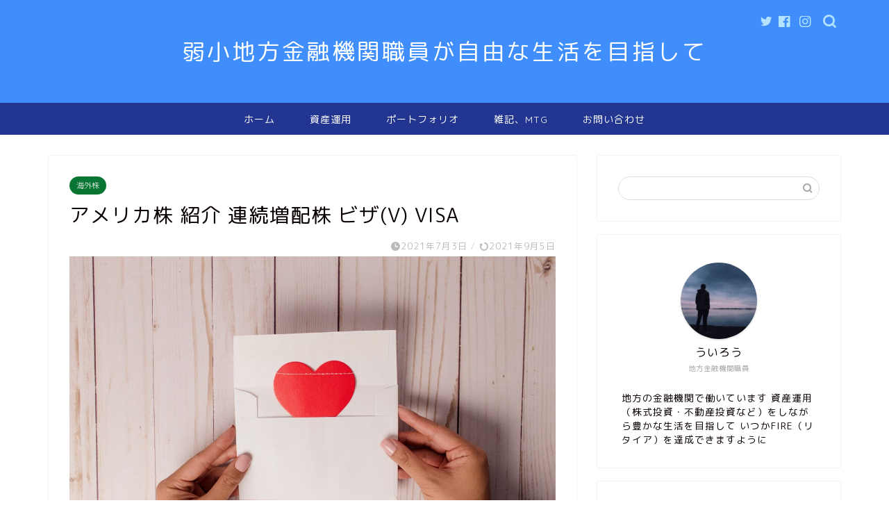

--- FILE ---
content_type: text/html; charset=UTF-8
request_url: https://livefreely-findingparadise.com/v-visa/
body_size: 21964
content:
<!DOCTYPE html>
<html lang="ja">
<head prefix="og: http://ogp.me/ns# fb: http://ogp.me/ns/fb# article: http://ogp.me/ns/article#">
<meta charset="utf-8">
<meta http-equiv="X-UA-Compatible" content="IE=edge">
<meta name="viewport" content="width=device-width, initial-scale=1">
<!-- ここからOGP -->
<meta property="og:type" content="blog">
<meta property="og:title" content="アメリカ株 紹介 連続増配株 ビザ(V) VISA｜米国株をメインに投資をして(株式,不動産)自由な生活(FIRE)を目指すブログ"> 
<meta property="og:url" content="https://livefreely-findingparadise.com/v-visa/"> 
<meta property="og:description" content="皆様　おはようございます　こんにちは　こんばんは 本日も米国株の紹介を致します。 それではよろしくお願い致します。"> 
<meta property="og:image" content="https://livefreely-findingparadise.com/wp-content/uploads/2021/07/photo-1581022788558-2ffc54ee2b99.jpg">
<meta property="og:site_name" content="米国株をメインに投資をして(株式,不動産)自由な生活(FIRE)を目指すブログ">
<meta property="fb:admins" content="">
<meta name="twitter:card" content="summary">
<!-- ここまでOGP --> 

<meta name="description" itemprop="description" content="皆様　おはようございます　こんにちは　こんばんは 本日も米国株の紹介を致します。 それではよろしくお願い致します。" >
<link rel="shortcut icon" href="https://livefreely-findingparadise.com/wp-content/themes/jin/favicon.ico">
<link rel="canonical" href="https://livefreely-findingparadise.com/v-visa/">
<title>アメリカ株 紹介 連続増配株 ビザ(V) VISA｜米国株をメインに投資をして(株式,不動産)自由な生活(FIRE)を目指すブログ</title>
<meta name='robots' content='max-image-preview:large' />
<link rel='dns-prefetch' href='//www.google.com' />
<link rel='dns-prefetch' href='//ajax.googleapis.com' />
<link rel='dns-prefetch' href='//cdnjs.cloudflare.com' />
<link rel='dns-prefetch' href='//use.fontawesome.com' />
<link rel="alternate" type="application/rss+xml" title="米国株をメインに投資をして(株式,不動産)自由な生活(FIRE)を目指すブログ &raquo; フィード" href="https://livefreely-findingparadise.com/feed/" />
<link rel="alternate" type="application/rss+xml" title="米国株をメインに投資をして(株式,不動産)自由な生活(FIRE)を目指すブログ &raquo; コメントフィード" href="https://livefreely-findingparadise.com/comments/feed/" />
<link rel="alternate" type="application/rss+xml" title="米国株をメインに投資をして(株式,不動産)自由な生活(FIRE)を目指すブログ &raquo; アメリカ株 紹介 連続増配株 ビザ(V) VISA のコメントのフィード" href="https://livefreely-findingparadise.com/v-visa/feed/" />
<link rel="alternate" title="oEmbed (JSON)" type="application/json+oembed" href="https://livefreely-findingparadise.com/wp-json/oembed/1.0/embed?url=https%3A%2F%2Flivefreely-findingparadise.com%2Fv-visa%2F" />
<link rel="alternate" title="oEmbed (XML)" type="text/xml+oembed" href="https://livefreely-findingparadise.com/wp-json/oembed/1.0/embed?url=https%3A%2F%2Flivefreely-findingparadise.com%2Fv-visa%2F&#038;format=xml" />
<style id='wp-img-auto-sizes-contain-inline-css' type='text/css'>
img:is([sizes=auto i],[sizes^="auto," i]){contain-intrinsic-size:3000px 1500px}
/*# sourceURL=wp-img-auto-sizes-contain-inline-css */
</style>
<style id='wp-emoji-styles-inline-css' type='text/css'>

	img.wp-smiley, img.emoji {
		display: inline !important;
		border: none !important;
		box-shadow: none !important;
		height: 1em !important;
		width: 1em !important;
		margin: 0 0.07em !important;
		vertical-align: -0.1em !important;
		background: none !important;
		padding: 0 !important;
	}
/*# sourceURL=wp-emoji-styles-inline-css */
</style>
<style id='wp-block-library-inline-css' type='text/css'>
:root{--wp-block-synced-color:#7a00df;--wp-block-synced-color--rgb:122,0,223;--wp-bound-block-color:var(--wp-block-synced-color);--wp-editor-canvas-background:#ddd;--wp-admin-theme-color:#007cba;--wp-admin-theme-color--rgb:0,124,186;--wp-admin-theme-color-darker-10:#006ba1;--wp-admin-theme-color-darker-10--rgb:0,107,160.5;--wp-admin-theme-color-darker-20:#005a87;--wp-admin-theme-color-darker-20--rgb:0,90,135;--wp-admin-border-width-focus:2px}@media (min-resolution:192dpi){:root{--wp-admin-border-width-focus:1.5px}}.wp-element-button{cursor:pointer}:root .has-very-light-gray-background-color{background-color:#eee}:root .has-very-dark-gray-background-color{background-color:#313131}:root .has-very-light-gray-color{color:#eee}:root .has-very-dark-gray-color{color:#313131}:root .has-vivid-green-cyan-to-vivid-cyan-blue-gradient-background{background:linear-gradient(135deg,#00d084,#0693e3)}:root .has-purple-crush-gradient-background{background:linear-gradient(135deg,#34e2e4,#4721fb 50%,#ab1dfe)}:root .has-hazy-dawn-gradient-background{background:linear-gradient(135deg,#faaca8,#dad0ec)}:root .has-subdued-olive-gradient-background{background:linear-gradient(135deg,#fafae1,#67a671)}:root .has-atomic-cream-gradient-background{background:linear-gradient(135deg,#fdd79a,#004a59)}:root .has-nightshade-gradient-background{background:linear-gradient(135deg,#330968,#31cdcf)}:root .has-midnight-gradient-background{background:linear-gradient(135deg,#020381,#2874fc)}:root{--wp--preset--font-size--normal:16px;--wp--preset--font-size--huge:42px}.has-regular-font-size{font-size:1em}.has-larger-font-size{font-size:2.625em}.has-normal-font-size{font-size:var(--wp--preset--font-size--normal)}.has-huge-font-size{font-size:var(--wp--preset--font-size--huge)}.has-text-align-center{text-align:center}.has-text-align-left{text-align:left}.has-text-align-right{text-align:right}.has-fit-text{white-space:nowrap!important}#end-resizable-editor-section{display:none}.aligncenter{clear:both}.items-justified-left{justify-content:flex-start}.items-justified-center{justify-content:center}.items-justified-right{justify-content:flex-end}.items-justified-space-between{justify-content:space-between}.screen-reader-text{border:0;clip-path:inset(50%);height:1px;margin:-1px;overflow:hidden;padding:0;position:absolute;width:1px;word-wrap:normal!important}.screen-reader-text:focus{background-color:#ddd;clip-path:none;color:#444;display:block;font-size:1em;height:auto;left:5px;line-height:normal;padding:15px 23px 14px;text-decoration:none;top:5px;width:auto;z-index:100000}html :where(.has-border-color){border-style:solid}html :where([style*=border-top-color]){border-top-style:solid}html :where([style*=border-right-color]){border-right-style:solid}html :where([style*=border-bottom-color]){border-bottom-style:solid}html :where([style*=border-left-color]){border-left-style:solid}html :where([style*=border-width]){border-style:solid}html :where([style*=border-top-width]){border-top-style:solid}html :where([style*=border-right-width]){border-right-style:solid}html :where([style*=border-bottom-width]){border-bottom-style:solid}html :where([style*=border-left-width]){border-left-style:solid}html :where(img[class*=wp-image-]){height:auto;max-width:100%}:where(figure){margin:0 0 1em}html :where(.is-position-sticky){--wp-admin--admin-bar--position-offset:var(--wp-admin--admin-bar--height,0px)}@media screen and (max-width:600px){html :where(.is-position-sticky){--wp-admin--admin-bar--position-offset:0px}}

/*# sourceURL=wp-block-library-inline-css */
</style><style id='global-styles-inline-css' type='text/css'>
:root{--wp--preset--aspect-ratio--square: 1;--wp--preset--aspect-ratio--4-3: 4/3;--wp--preset--aspect-ratio--3-4: 3/4;--wp--preset--aspect-ratio--3-2: 3/2;--wp--preset--aspect-ratio--2-3: 2/3;--wp--preset--aspect-ratio--16-9: 16/9;--wp--preset--aspect-ratio--9-16: 9/16;--wp--preset--color--black: #000000;--wp--preset--color--cyan-bluish-gray: #abb8c3;--wp--preset--color--white: #ffffff;--wp--preset--color--pale-pink: #f78da7;--wp--preset--color--vivid-red: #cf2e2e;--wp--preset--color--luminous-vivid-orange: #ff6900;--wp--preset--color--luminous-vivid-amber: #fcb900;--wp--preset--color--light-green-cyan: #7bdcb5;--wp--preset--color--vivid-green-cyan: #00d084;--wp--preset--color--pale-cyan-blue: #8ed1fc;--wp--preset--color--vivid-cyan-blue: #0693e3;--wp--preset--color--vivid-purple: #9b51e0;--wp--preset--gradient--vivid-cyan-blue-to-vivid-purple: linear-gradient(135deg,rgb(6,147,227) 0%,rgb(155,81,224) 100%);--wp--preset--gradient--light-green-cyan-to-vivid-green-cyan: linear-gradient(135deg,rgb(122,220,180) 0%,rgb(0,208,130) 100%);--wp--preset--gradient--luminous-vivid-amber-to-luminous-vivid-orange: linear-gradient(135deg,rgb(252,185,0) 0%,rgb(255,105,0) 100%);--wp--preset--gradient--luminous-vivid-orange-to-vivid-red: linear-gradient(135deg,rgb(255,105,0) 0%,rgb(207,46,46) 100%);--wp--preset--gradient--very-light-gray-to-cyan-bluish-gray: linear-gradient(135deg,rgb(238,238,238) 0%,rgb(169,184,195) 100%);--wp--preset--gradient--cool-to-warm-spectrum: linear-gradient(135deg,rgb(74,234,220) 0%,rgb(151,120,209) 20%,rgb(207,42,186) 40%,rgb(238,44,130) 60%,rgb(251,105,98) 80%,rgb(254,248,76) 100%);--wp--preset--gradient--blush-light-purple: linear-gradient(135deg,rgb(255,206,236) 0%,rgb(152,150,240) 100%);--wp--preset--gradient--blush-bordeaux: linear-gradient(135deg,rgb(254,205,165) 0%,rgb(254,45,45) 50%,rgb(107,0,62) 100%);--wp--preset--gradient--luminous-dusk: linear-gradient(135deg,rgb(255,203,112) 0%,rgb(199,81,192) 50%,rgb(65,88,208) 100%);--wp--preset--gradient--pale-ocean: linear-gradient(135deg,rgb(255,245,203) 0%,rgb(182,227,212) 50%,rgb(51,167,181) 100%);--wp--preset--gradient--electric-grass: linear-gradient(135deg,rgb(202,248,128) 0%,rgb(113,206,126) 100%);--wp--preset--gradient--midnight: linear-gradient(135deg,rgb(2,3,129) 0%,rgb(40,116,252) 100%);--wp--preset--font-size--small: 13px;--wp--preset--font-size--medium: 20px;--wp--preset--font-size--large: 36px;--wp--preset--font-size--x-large: 42px;--wp--preset--spacing--20: 0.44rem;--wp--preset--spacing--30: 0.67rem;--wp--preset--spacing--40: 1rem;--wp--preset--spacing--50: 1.5rem;--wp--preset--spacing--60: 2.25rem;--wp--preset--spacing--70: 3.38rem;--wp--preset--spacing--80: 5.06rem;--wp--preset--shadow--natural: 6px 6px 9px rgba(0, 0, 0, 0.2);--wp--preset--shadow--deep: 12px 12px 50px rgba(0, 0, 0, 0.4);--wp--preset--shadow--sharp: 6px 6px 0px rgba(0, 0, 0, 0.2);--wp--preset--shadow--outlined: 6px 6px 0px -3px rgb(255, 255, 255), 6px 6px rgb(0, 0, 0);--wp--preset--shadow--crisp: 6px 6px 0px rgb(0, 0, 0);}:where(.is-layout-flex){gap: 0.5em;}:where(.is-layout-grid){gap: 0.5em;}body .is-layout-flex{display: flex;}.is-layout-flex{flex-wrap: wrap;align-items: center;}.is-layout-flex > :is(*, div){margin: 0;}body .is-layout-grid{display: grid;}.is-layout-grid > :is(*, div){margin: 0;}:where(.wp-block-columns.is-layout-flex){gap: 2em;}:where(.wp-block-columns.is-layout-grid){gap: 2em;}:where(.wp-block-post-template.is-layout-flex){gap: 1.25em;}:where(.wp-block-post-template.is-layout-grid){gap: 1.25em;}.has-black-color{color: var(--wp--preset--color--black) !important;}.has-cyan-bluish-gray-color{color: var(--wp--preset--color--cyan-bluish-gray) !important;}.has-white-color{color: var(--wp--preset--color--white) !important;}.has-pale-pink-color{color: var(--wp--preset--color--pale-pink) !important;}.has-vivid-red-color{color: var(--wp--preset--color--vivid-red) !important;}.has-luminous-vivid-orange-color{color: var(--wp--preset--color--luminous-vivid-orange) !important;}.has-luminous-vivid-amber-color{color: var(--wp--preset--color--luminous-vivid-amber) !important;}.has-light-green-cyan-color{color: var(--wp--preset--color--light-green-cyan) !important;}.has-vivid-green-cyan-color{color: var(--wp--preset--color--vivid-green-cyan) !important;}.has-pale-cyan-blue-color{color: var(--wp--preset--color--pale-cyan-blue) !important;}.has-vivid-cyan-blue-color{color: var(--wp--preset--color--vivid-cyan-blue) !important;}.has-vivid-purple-color{color: var(--wp--preset--color--vivid-purple) !important;}.has-black-background-color{background-color: var(--wp--preset--color--black) !important;}.has-cyan-bluish-gray-background-color{background-color: var(--wp--preset--color--cyan-bluish-gray) !important;}.has-white-background-color{background-color: var(--wp--preset--color--white) !important;}.has-pale-pink-background-color{background-color: var(--wp--preset--color--pale-pink) !important;}.has-vivid-red-background-color{background-color: var(--wp--preset--color--vivid-red) !important;}.has-luminous-vivid-orange-background-color{background-color: var(--wp--preset--color--luminous-vivid-orange) !important;}.has-luminous-vivid-amber-background-color{background-color: var(--wp--preset--color--luminous-vivid-amber) !important;}.has-light-green-cyan-background-color{background-color: var(--wp--preset--color--light-green-cyan) !important;}.has-vivid-green-cyan-background-color{background-color: var(--wp--preset--color--vivid-green-cyan) !important;}.has-pale-cyan-blue-background-color{background-color: var(--wp--preset--color--pale-cyan-blue) !important;}.has-vivid-cyan-blue-background-color{background-color: var(--wp--preset--color--vivid-cyan-blue) !important;}.has-vivid-purple-background-color{background-color: var(--wp--preset--color--vivid-purple) !important;}.has-black-border-color{border-color: var(--wp--preset--color--black) !important;}.has-cyan-bluish-gray-border-color{border-color: var(--wp--preset--color--cyan-bluish-gray) !important;}.has-white-border-color{border-color: var(--wp--preset--color--white) !important;}.has-pale-pink-border-color{border-color: var(--wp--preset--color--pale-pink) !important;}.has-vivid-red-border-color{border-color: var(--wp--preset--color--vivid-red) !important;}.has-luminous-vivid-orange-border-color{border-color: var(--wp--preset--color--luminous-vivid-orange) !important;}.has-luminous-vivid-amber-border-color{border-color: var(--wp--preset--color--luminous-vivid-amber) !important;}.has-light-green-cyan-border-color{border-color: var(--wp--preset--color--light-green-cyan) !important;}.has-vivid-green-cyan-border-color{border-color: var(--wp--preset--color--vivid-green-cyan) !important;}.has-pale-cyan-blue-border-color{border-color: var(--wp--preset--color--pale-cyan-blue) !important;}.has-vivid-cyan-blue-border-color{border-color: var(--wp--preset--color--vivid-cyan-blue) !important;}.has-vivid-purple-border-color{border-color: var(--wp--preset--color--vivid-purple) !important;}.has-vivid-cyan-blue-to-vivid-purple-gradient-background{background: var(--wp--preset--gradient--vivid-cyan-blue-to-vivid-purple) !important;}.has-light-green-cyan-to-vivid-green-cyan-gradient-background{background: var(--wp--preset--gradient--light-green-cyan-to-vivid-green-cyan) !important;}.has-luminous-vivid-amber-to-luminous-vivid-orange-gradient-background{background: var(--wp--preset--gradient--luminous-vivid-amber-to-luminous-vivid-orange) !important;}.has-luminous-vivid-orange-to-vivid-red-gradient-background{background: var(--wp--preset--gradient--luminous-vivid-orange-to-vivid-red) !important;}.has-very-light-gray-to-cyan-bluish-gray-gradient-background{background: var(--wp--preset--gradient--very-light-gray-to-cyan-bluish-gray) !important;}.has-cool-to-warm-spectrum-gradient-background{background: var(--wp--preset--gradient--cool-to-warm-spectrum) !important;}.has-blush-light-purple-gradient-background{background: var(--wp--preset--gradient--blush-light-purple) !important;}.has-blush-bordeaux-gradient-background{background: var(--wp--preset--gradient--blush-bordeaux) !important;}.has-luminous-dusk-gradient-background{background: var(--wp--preset--gradient--luminous-dusk) !important;}.has-pale-ocean-gradient-background{background: var(--wp--preset--gradient--pale-ocean) !important;}.has-electric-grass-gradient-background{background: var(--wp--preset--gradient--electric-grass) !important;}.has-midnight-gradient-background{background: var(--wp--preset--gradient--midnight) !important;}.has-small-font-size{font-size: var(--wp--preset--font-size--small) !important;}.has-medium-font-size{font-size: var(--wp--preset--font-size--medium) !important;}.has-large-font-size{font-size: var(--wp--preset--font-size--large) !important;}.has-x-large-font-size{font-size: var(--wp--preset--font-size--x-large) !important;}
/*# sourceURL=global-styles-inline-css */
</style>

<style id='classic-theme-styles-inline-css' type='text/css'>
/*! This file is auto-generated */
.wp-block-button__link{color:#fff;background-color:#32373c;border-radius:9999px;box-shadow:none;text-decoration:none;padding:calc(.667em + 2px) calc(1.333em + 2px);font-size:1.125em}.wp-block-file__button{background:#32373c;color:#fff;text-decoration:none}
/*# sourceURL=/wp-includes/css/classic-themes.min.css */
</style>
<link rel='stylesheet' id='contact-form-7-css' href='https://livefreely-findingparadise.com/wp-content/plugins/contact-form-7/includes/css/styles.css?ver=5.9.5' type='text/css' media='all' />
<link rel='stylesheet' id='parent-style-css' href='https://livefreely-findingparadise.com/wp-content/themes/jin/style.css?ver=6.9' type='text/css' media='all' />
<link rel='stylesheet' id='theme-style-css' href='https://livefreely-findingparadise.com/wp-content/themes/jin-child/style.css?ver=6.9' type='text/css' media='all' />
<link rel='stylesheet' id='fontawesome-style-css' href='https://use.fontawesome.com/releases/v5.6.3/css/all.css?ver=6.9' type='text/css' media='all' />
<link rel='stylesheet' id='swiper-style-css' href='https://cdnjs.cloudflare.com/ajax/libs/Swiper/4.0.7/css/swiper.min.css?ver=6.9' type='text/css' media='all' />
<link rel="https://api.w.org/" href="https://livefreely-findingparadise.com/wp-json/" /><link rel="alternate" title="JSON" type="application/json" href="https://livefreely-findingparadise.com/wp-json/wp/v2/posts/631" /><link rel='shortlink' href='https://livefreely-findingparadise.com/?p=631' />
	<style type="text/css">
		#wrapper {
			background-color: #ffffff;
			background-image: url();
					}

		.related-entry-headline-text span:before,
		#comment-title span:before,
		#reply-title span:before {
			background-color: #5b00f9;
			border-color: #5b00f9 !important;
		}

		#breadcrumb:after,
		#page-top a {
			background-color: #db892b;
		}

		footer {
			background-color: #db892b;
		}

		.footer-inner a,
		#copyright,
		#copyright-center {
			border-color: #fff !important;
			color: #fff !important;
		}

		#footer-widget-area {
			border-color: #fff !important;
		}

		.page-top-footer a {
			color: #db892b !important;
		}

		#breadcrumb ul li,
		#breadcrumb ul li a {
			color: #db892b !important;
		}

		body,
		a,
		a:link,
		a:visited,
		.my-profile,
		.widgettitle,
		.tabBtn-mag label {
			color: #0a0001;
		}

		a:hover {
			color: #53bcb5;
		}

		.widget_nav_menu ul>li>a:before,
		.widget_categories ul>li>a:before,
		.widget_pages ul>li>a:before,
		.widget_recent_entries ul>li>a:before,
		.widget_archive ul>li>a:before,
		.widget_archive form:after,
		.widget_categories form:after,
		.widget_nav_menu ul>li>ul.sub-menu>li>a:before,
		.widget_categories ul>li>.children>li>a:before,
		.widget_pages ul>li>.children>li>a:before,
		.widget_nav_menu ul>li>ul.sub-menu>li>ul.sub-menu li>a:before,
		.widget_categories ul>li>.children>li>.children li>a:before,
		.widget_pages ul>li>.children>li>.children li>a:before {
			color: #5b00f9;
		}

		.widget_nav_menu ul .sub-menu .sub-menu li a:before {
			background-color: #0a0001 !important;
		}
		.d--labeling-act-border{
			border-color: rgba(10,0,1,0.18);
		}
		.c--labeling-act.d--labeling-act-solid{
			background-color: rgba(10,0,1,0.06);
		}
		.a--labeling-act{
			color: rgba(10,0,1,0.6);
		}
		.a--labeling-small-act span{
			background-color: rgba(10,0,1,0.21);
		}
		.c--labeling-act.d--labeling-act-strong{
			background-color: rgba(10,0,1,0.045);
		}
		.d--labeling-act-strong .a--labeling-act{
			color: rgba(10,0,1,0.75);
		}


		footer .footer-widget,
		footer .footer-widget a,
		footer .footer-widget ul li,
		.footer-widget.widget_nav_menu ul>li>a:before,
		.footer-widget.widget_categories ul>li>a:before,
		.footer-widget.widget_recent_entries ul>li>a:before,
		.footer-widget.widget_pages ul>li>a:before,
		.footer-widget.widget_archive ul>li>a:before,
		footer .widget_tag_cloud .tagcloud a:before {
			color: #fff !important;
			border-color: #fff !important;
		}

		footer .footer-widget .widgettitle {
			color: #fff !important;
			border-color: #087533 !important;
		}

		footer .widget_nav_menu ul .children .children li a:before,
		footer .widget_categories ul .children .children li a:before,
		footer .widget_nav_menu ul .sub-menu .sub-menu li a:before {
			background-color: #fff !important;
		}

		#drawernav a:hover,
		.post-list-title,
		#prev-next p,
		#toc_container .toc_list li a {
			color: #0a0001 !important;
		}

		#header-box {
			background-color: #3f8efc;
		}

		@media (min-width: 768px) {

			#header-box .header-box10-bg:before,
			#header-box .header-box11-bg:before {
				border-radius: 2px;
			}
		}

		@media (min-width: 768px) {
			.top-image-meta {
				margin-top: calc(0px - 30px);
			}
		}

		@media (min-width: 1200px) {
			.top-image-meta {
				margin-top: calc(0px);
			}
		}

		.pickup-contents:before {
			background-color: #3f8efc !important;
		}

		.main-image-text {
			color: #555;
		}

		.main-image-text-sub {
			color: #555;
		}

		@media (min-width: 481px) {
			#site-info {
				padding-top: 50px !important;
				padding-bottom: 50px !important;
			}
		}

		#site-info span a {
			color: #ffffff !important;
		}

		#headmenu .headsns .line a svg {
			fill: #b5e2ff !important;
		}

		#headmenu .headsns a,
		#headmenu {
			color: #b5e2ff !important;
			border-color: #b5e2ff !important;
		}

		.profile-follow .line-sns a svg {
			fill: #5b00f9 !important;
		}

		.profile-follow .line-sns a:hover svg {
			fill: #087533 !important;
		}

		.profile-follow a {
			color: #5b00f9 !important;
			border-color: #5b00f9 !important;
		}

		.profile-follow a:hover,
		#headmenu .headsns a:hover {
			color: #087533 !important;
			border-color: #087533 !important;
		}

		.search-box:hover {
			color: #087533 !important;
			border-color: #087533 !important;
		}

		#header #headmenu .headsns .line a:hover svg {
			fill: #087533 !important;
		}

		.cps-icon-bar,
		#navtoggle:checked+.sp-menu-open .cps-icon-bar {
			background-color: #ffffff;
		}

		#nav-container {
			background-color: #213591;
		}

		.menu-box .menu-item svg {
			fill: #ffffff;
		}

		#drawernav ul.menu-box>li>a,
		#drawernav2 ul.menu-box>li>a,
		#drawernav3 ul.menu-box>li>a,
		#drawernav4 ul.menu-box>li>a,
		#drawernav5 ul.menu-box>li>a,
		#drawernav ul.menu-box>li.menu-item-has-children:after,
		#drawernav2 ul.menu-box>li.menu-item-has-children:after,
		#drawernav3 ul.menu-box>li.menu-item-has-children:after,
		#drawernav4 ul.menu-box>li.menu-item-has-children:after,
		#drawernav5 ul.menu-box>li.menu-item-has-children:after {
			color: #ffffff !important;
		}

		#drawernav ul.menu-box li a,
		#drawernav2 ul.menu-box li a,
		#drawernav3 ul.menu-box li a,
		#drawernav4 ul.menu-box li a,
		#drawernav5 ul.menu-box li a {
			font-size: 14px !important;
		}

		#drawernav3 ul.menu-box>li {
			color: #0a0001 !important;
		}

		#drawernav4 .menu-box>.menu-item>a:after,
		#drawernav3 .menu-box>.menu-item>a:after,
		#drawernav .menu-box>.menu-item>a:after {
			background-color: #ffffff !important;
		}

		#drawernav2 .menu-box>.menu-item:hover,
		#drawernav5 .menu-box>.menu-item:hover {
			border-top-color: #5b00f9 !important;
		}

		.cps-info-bar a {
			background-color: #ffcd44 !important;
		}

		@media (min-width: 768px) {
			.post-list-mag .post-list-item:not(:nth-child(2n)) {
				margin-right: 2.6%;
			}
		}

		@media (min-width: 768px) {

			#tab-1:checked~.tabBtn-mag li [for="tab-1"]:after,
			#tab-2:checked~.tabBtn-mag li [for="tab-2"]:after,
			#tab-3:checked~.tabBtn-mag li [for="tab-3"]:after,
			#tab-4:checked~.tabBtn-mag li [for="tab-4"]:after {
				border-top-color: #5b00f9 !important;
			}

			.tabBtn-mag label {
				border-bottom-color: #5b00f9 !important;
			}
		}

		#tab-1:checked~.tabBtn-mag li [for="tab-1"],
		#tab-2:checked~.tabBtn-mag li [for="tab-2"],
		#tab-3:checked~.tabBtn-mag li [for="tab-3"],
		#tab-4:checked~.tabBtn-mag li [for="tab-4"],
		#prev-next a.next:after,
		#prev-next a.prev:after,
		.more-cat-button a:hover span:before {
			background-color: #5b00f9 !important;
		}


		.swiper-slide .post-list-cat,
		.post-list-mag .post-list-cat,
		.post-list-mag3col .post-list-cat,
		.post-list-mag-sp1col .post-list-cat,
		.swiper-pagination-bullet-active,
		.pickup-cat,
		.post-list .post-list-cat,
		#breadcrumb .bcHome a:hover span:before,
		.popular-item:nth-child(1) .pop-num,
		.popular-item:nth-child(2) .pop-num,
		.popular-item:nth-child(3) .pop-num {
			background-color: #087533 !important;
		}

		.sidebar-btn a,
		.profile-sns-menu {
			background-color: #087533 !important;
		}

		.sp-sns-menu a,
		.pickup-contents-box a:hover .pickup-title {
			border-color: #5b00f9 !important;
			color: #5b00f9 !important;
		}

		.pro-line svg {
			fill: #5b00f9 !important;
		}

		.cps-post-cat a,
		.meta-cat,
		.popular-cat {
			background-color: #087533 !important;
			border-color: #087533 !important;
		}

		.tagicon,
		.tag-box a,
		#toc_container .toc_list>li,
		#toc_container .toc_title {
			color: #5b00f9 !important;
		}

		.widget_tag_cloud a::before {
			color: #0a0001 !important;
		}

		.tag-box a,
		#toc_container:before {
			border-color: #5b00f9 !important;
		}

		.cps-post-cat a:hover {
			color: #53bcb5 !important;
		}

		.pagination li:not([class*="current"]) a:hover,
		.widget_tag_cloud a:hover {
			background-color: #5b00f9 !important;
		}

		.pagination li:not([class*="current"]) a:hover {
			opacity: 0.5 !important;
		}

		.pagination li.current a {
			background-color: #5b00f9 !important;
			border-color: #5b00f9 !important;
		}

		.nextpage a:hover span {
			color: #5b00f9 !important;
			border-color: #5b00f9 !important;
		}

		.cta-content:before {
			background-color: #ffffff !important;
		}

		.cta-text,
		.info-title {
			color: #877179 !important;
		}

		#footer-widget-area.footer_style1 .widgettitle {
			border-color: #087533 !important;
		}

		.sidebar_style1 .widgettitle,
		.sidebar_style5 .widgettitle {
			border-color: #5b00f9 !important;
		}

		.sidebar_style2 .widgettitle,
		.sidebar_style4 .widgettitle,
		.sidebar_style6 .widgettitle,
		#home-bottom-widget .widgettitle,
		#home-top-widget .widgettitle,
		#post-bottom-widget .widgettitle,
		#post-top-widget .widgettitle {
			background-color: #5b00f9 !important;
		}

		#home-bottom-widget .widget_search .search-box input[type="submit"],
		#home-top-widget .widget_search .search-box input[type="submit"],
		#post-bottom-widget .widget_search .search-box input[type="submit"],
		#post-top-widget .widget_search .search-box input[type="submit"] {
			background-color: #087533 !important;
		}

		.tn-logo-size {
			font-size: 240% !important;
		}

		@media (min-width: 481px) {
			.tn-logo-size img {
				width: calc(240%*0.5) !important;
			}
		}

		@media (min-width: 768px) {
			.tn-logo-size img {
				width: calc(240%*2.2) !important;
			}
		}

		@media (min-width: 1200px) {
			.tn-logo-size img {
				width: 240% !important;
			}
		}

		.sp-logo-size {
			font-size: 70% !important;
		}

		.sp-logo-size img {
			width: 70% !important;
		}

		.cps-post-main ul>li:before,
		.cps-post-main ol>li:before {
			background-color: #087533 !important;
		}

		.profile-card .profile-title {
			background-color: #5b00f9 !important;
		}

		.profile-card {
			border-color: #5b00f9 !important;
		}

		.cps-post-main a {
			color: #53bcb5;
		}

		.cps-post-main .marker {
			background: -webkit-linear-gradient(transparent 80%, #c9efef 0%);
			background: linear-gradient(transparent 80%, #c9efef 0%);
		}

		.cps-post-main .marker2 {
			background: -webkit-linear-gradient(transparent 60%, #a9eaf2 0%);
			background: linear-gradient(transparent 60%, #a9eaf2 0%);
		}

		.cps-post-main .jic-sc {
			color: #3cb6d8;
		}


		.simple-box1 {
			border-color: #68d6cb !important;
		}

		.simple-box2 {
			border-color: #f2bf7d !important;
		}

		.simple-box3 {
			border-color: #68d6cb !important;
		}

		.simple-box4 {
			border-color: #7badd8 !important;
		}

		.simple-box4:before {
			background-color: #7badd8;
		}

		.simple-box5 {
			border-color: #e896c7 !important;
		}

		.simple-box5:before {
			background-color: #e896c7;
		}

		.simple-box6 {
			background-color: #fffdef !important;
		}

		.simple-box7 {
			border-color: #def1f9 !important;
		}

		.simple-box7:before {
			background-color: #def1f9 !important;
		}

		.simple-box8 {
			border-color: #96ddc1 !important;
		}

		.simple-box8:before {
			background-color: #96ddc1 !important;
		}

		.simple-box9:before {
			background-color: #e1c0e8 !important;
		}

		.simple-box9:after {
			border-color: #e1c0e8 #e1c0e8 #fff #fff !important;
		}

		.kaisetsu-box1:before,
		.kaisetsu-box1-title {
			background-color: #ffb49e !important;
		}

		.kaisetsu-box2 {
			border-color: #68d6cb !important;
		}

		.kaisetsu-box2-title {
			background-color: #68d6cb !important;
		}

		.kaisetsu-box4 {
			border-color: #ea91a9 !important;
		}

		.kaisetsu-box4-title {
			background-color: #ea91a9 !important;
		}

		.kaisetsu-box5:before {
			background-color: #57b3ba !important;
		}

		.kaisetsu-box5-title {
			background-color: #57b3ba !important;
		}

		.concept-box1 {
			border-color: #85db8f !important;
		}

		.concept-box1:after {
			background-color: #85db8f !important;
		}

		.concept-box1:before {
			content: "ポイント" !important;
			color: #85db8f !important;
		}

		.concept-box2 {
			border-color: #f7cf6a !important;
		}

		.concept-box2:after {
			background-color: #f7cf6a !important;
		}

		.concept-box2:before {
			content: "注意点" !important;
			color: #f7cf6a !important;
		}

		.concept-box3 {
			border-color: #86cee8 !important;
		}

		.concept-box3:after {
			background-color: #86cee8 !important;
		}

		.concept-box3:before {
			content: "良い例" !important;
			color: #86cee8 !important;
		}

		.concept-box4 {
			border-color: #ed8989 !important;
		}

		.concept-box4:after {
			background-color: #ed8989 !important;
		}

		.concept-box4:before {
			content: "悪い例" !important;
			color: #ed8989 !important;
		}

		.concept-box5 {
			border-color: #9e9e9e !important;
		}

		.concept-box5:after {
			background-color: #9e9e9e !important;
		}

		.concept-box5:before {
			content: "参考" !important;
			color: #9e9e9e !important;
		}

		.concept-box6 {
			border-color: #8eaced !important;
		}

		.concept-box6:after {
			background-color: #8eaced !important;
		}

		.concept-box6:before {
			content: "メモ" !important;
			color: #8eaced !important;
		}

		.innerlink-box1,
		.blog-card {
			border-color: #68d6cb !important;
		}

		.innerlink-box1-title {
			background-color: #68d6cb !important;
			border-color: #68d6cb !important;
		}

		.innerlink-box1:before,
		.blog-card-hl-box {
			background-color: #68d6cb !important;
		}

		.jin-ac-box01-title::after {
			color: #5b00f9;
		}

		.color-button01 a,
		.color-button01 a:hover,
		.color-button01:before {
			background-color: #ff7fa1 !important;
		}

		.top-image-btn-color a,
		.top-image-btn-color a:hover,
		.top-image-btn-color:before {
			background-color: #ffcd44 !important;
		}

		.color-button02 a,
		.color-button02 a:hover,
		.color-button02:before {
			background-color: #68d6cb !important;
		}

		.color-button01-big a,
		.color-button01-big a:hover,
		.color-button01-big:before {
			background-color: #68d6cb !important;
		}

		.color-button01-big a,
		.color-button01-big:before {
			border-radius: 5px !important;
		}

		.color-button01-big a {
			padding-top: 20px !important;
			padding-bottom: 20px !important;
		}

		.color-button02-big a,
		.color-button02-big a:hover,
		.color-button02-big:before {
			background-color: #ffca89 !important;
		}

		.color-button02-big a,
		.color-button02-big:before {
			border-radius: 40px !important;
		}

		.color-button02-big a {
			padding-top: 20px !important;
			padding-bottom: 20px !important;
		}

		.color-button01-big {
			width: 75% !important;
		}

		.color-button02-big {
			width: 75% !important;
		}

		.top-image-btn-color:before,
		.color-button01:before,
		.color-button02:before,
		.color-button01-big:before,
		.color-button02-big:before {
			bottom: -1px;
			left: -1px;
			width: 100%;
			height: 100%;
			border-radius: 6px;
			box-shadow: 0px 1px 5px 0px rgba(0, 0, 0, 0.25);
			-webkit-transition: all .4s;
			transition: all .4s;
		}

		.top-image-btn-color a:hover,
		.color-button01 a:hover,
		.color-button02 a:hover,
		.color-button01-big a:hover,
		.color-button02-big a:hover {
			-webkit-transform: translateY(2px);
			transform: translateY(2px);
			-webkit-filter: brightness(0.95);
			filter: brightness(0.95);
		}

		.top-image-btn-color:hover:before,
		.color-button01:hover:before,
		.color-button02:hover:before,
		.color-button01-big:hover:before,
		.color-button02-big:hover:before {
			-webkit-transform: translateY(2px);
			transform: translateY(2px);
			box-shadow: none !important;
		}

		.h2-style01 h2,
		.h2-style02 h2:before,
		.h2-style03 h2,
		.h2-style04 h2:before,
		.h2-style05 h2,
		.h2-style07 h2:before,
		.h2-style07 h2:after,
		.h3-style03 h3:before,
		.h3-style02 h3:before,
		.h3-style05 h3:before,
		.h3-style07 h3:before,
		.h2-style08 h2:after,
		.h2-style10 h2:before,
		.h2-style10 h2:after,
		.h3-style02 h3:after,
		.h4-style02 h4:before {
			background-color: #5b00f9 !important;
		}

		.h3-style01 h3,
		.h3-style04 h3,
		.h3-style05 h3,
		.h3-style06 h3,
		.h4-style01 h4,
		.h2-style02 h2,
		.h2-style08 h2,
		.h2-style08 h2:before,
		.h2-style09 h2,
		.h4-style03 h4 {
			border-color: #5b00f9 !important;
		}

		.h2-style05 h2:before {
			border-top-color: #5b00f9 !important;
		}

		.h2-style06 h2:before,
		.sidebar_style3 .widgettitle:after {
			background-image: linear-gradient(-45deg,
					transparent 25%,
					#5b00f9 25%,
					#5b00f9 50%,
					transparent 50%,
					transparent 75%,
					#5b00f9 75%,
					#5b00f9);
		}

		.jin-h2-icons.h2-style02 h2 .jic:before,
		.jin-h2-icons.h2-style04 h2 .jic:before,
		.jin-h2-icons.h2-style06 h2 .jic:before,
		.jin-h2-icons.h2-style07 h2 .jic:before,
		.jin-h2-icons.h2-style08 h2 .jic:before,
		.jin-h2-icons.h2-style09 h2 .jic:before,
		.jin-h2-icons.h2-style10 h2 .jic:before,
		.jin-h3-icons.h3-style01 h3 .jic:before,
		.jin-h3-icons.h3-style02 h3 .jic:before,
		.jin-h3-icons.h3-style03 h3 .jic:before,
		.jin-h3-icons.h3-style04 h3 .jic:before,
		.jin-h3-icons.h3-style05 h3 .jic:before,
		.jin-h3-icons.h3-style06 h3 .jic:before,
		.jin-h3-icons.h3-style07 h3 .jic:before,
		.jin-h4-icons.h4-style01 h4 .jic:before,
		.jin-h4-icons.h4-style02 h4 .jic:before,
		.jin-h4-icons.h4-style03 h4 .jic:before,
		.jin-h4-icons.h4-style04 h4 .jic:before {
			color: #5b00f9;
		}

		@media all and (-ms-high-contrast:none) {

			*::-ms-backdrop,
			.color-button01:before,
			.color-button02:before,
			.color-button01-big:before,
			.color-button02-big:before {
				background-color: #595857 !important;
			}
		}

		.jin-lp-h2 h2,
		.jin-lp-h2 h2 {
			background-color: transparent !important;
			border-color: transparent !important;
			color: #0a0001 !important;
		}

		.jincolumn-h3style2 {
			border-color: #5b00f9 !important;
		}

		.jinlph2-style1 h2:first-letter {
			color: #5b00f9 !important;
		}

		.jinlph2-style2 h2,
		.jinlph2-style3 h2 {
			border-color: #5b00f9 !important;
		}

		.jin-photo-title .jin-fusen1-down,
		.jin-photo-title .jin-fusen1-even,
		.jin-photo-title .jin-fusen1-up {
			border-left-color: #5b00f9;
		}

		.jin-photo-title .jin-fusen2,
		.jin-photo-title .jin-fusen3 {
			background-color: #5b00f9;
		}

		.jin-photo-title .jin-fusen2:before,
		.jin-photo-title .jin-fusen3:before {
			border-top-color: #5b00f9;
		}

		.has-huge-font-size {
			font-size: 42px !important;
		}

		.has-large-font-size {
			font-size: 36px !important;
		}

		.has-medium-font-size {
			font-size: 20px !important;
		}

		.has-normal-font-size {
			font-size: 16px !important;
		}

		.has-small-font-size {
			font-size: 13px !important;
		}
	</style>
		<style type="text/css" id="wp-custom-css">
			.proflink a{
	display:block;
	text-align:center;
	padding:7px 10px;
	background:#ff7fa1;/*カラーは変更*/
	width:50%;
	margin:0 auto;
	margin-top:20px;
	border-radius:20px;
	border:3px double #fff;
	font-size:0.65rem;
	color:#fff;
}
.proflink a:hover{
		opacity:0.75;
}		</style>
			
<!--カエレバCSS-->
<!--アプリーチCSS-->

<meta name="google-site-verification" content="sS26SAdbxVX9eHWJbKhuVpVkr_NxXdiv5V1IJ67vSPU" />
<!-- Global site tag (gtag.js) - Google Analytics -->
<script async src="https://www.googletagmanager.com/gtag/js?id=UA-198795597-1"></script>
<script>
  window.dataLayer = window.dataLayer || [];
  function gtag(){dataLayer.push(arguments);}
  gtag('js', new Date());

  gtag('config', 'UA-198795597-1');
</script>
<script data-ad-client="ca-pub-3964326300119228" async src="https://pagead2.googlesyndication.com/pagead/js/adsbygoogle.js"></script>
</head>
<body class="wp-singular post-template-default single single-post postid-631 single-format-standard wp-theme-jin wp-child-theme-jin-child" id="rm-style">
<div id="wrapper">

		
	<div id="scroll-content" class="animate">
	
		<!--ヘッダー-->

								
<div id="header-box" class="tn_on header-box animate">
	<div id="header" class="header-type2 header animate">
		
		<div id="site-info" class="ef">
												<span class="tn-logo-size"><a href='https://livefreely-findingparadise.com/' title='米国株をメインに投資をして(株式,不動産)自由な生活(FIRE)を目指すブログ' rel='home'>弱小地方金融機関職員が自由な生活を目指して</a></span>
									</div>

	
				<div id="headmenu">
			<span class="headsns tn_sns_on">
									<span class="twitter"><a href="#"><i class="jic-type jin-ifont-twitter" aria-hidden="true"></i></a></span>
													<span class="facebook">
					<a href="#"><i class="jic-type jin-ifont-facebook" aria-hidden="true"></i></a>
					</span>
													<span class="instagram">
					<a href="#"><i class="jic-type jin-ifont-instagram" aria-hidden="true"></i></a>
					</span>
									
									

			</span>
			<span class="headsearch tn_search_on">
				<form class="search-box" role="search" method="get" id="searchform" action="https://livefreely-findingparadise.com/">
	<input type="search" placeholder="" class="text search-text" value="" name="s" id="s">
	<input type="submit" id="searchsubmit" value="&#xe931;">
</form>
			</span>
		</div>
		
	</div>
	
		
</div>

		
	<!--グローバルナビゲーション layout1-->
				<div id="nav-container" class="header-style3-animate animate">
			<div id="drawernav" class="ef">
				<nav class="fixed-content"><ul class="menu-box"><li class="menu-item menu-item-type-custom menu-item-object-custom menu-item-home menu-item-7"><a href="https://livefreely-findingparadise.com">ホーム</a></li>
<li class="menu-item menu-item-type-custom menu-item-object-custom menu-item-has-children menu-item-9"><a>資産運用</a>
<ul class="sub-menu">
	<li class="menu-item menu-item-type-taxonomy menu-item-object-category menu-item-has-children menu-item-70"><a href="https://livefreely-findingparadise.com/category/%e5%9b%bd%e5%86%85%e6%a0%aa/"><span><i class="国内株の紹介です" aria-hidden="true"></i></span>国内株</a>
	<ul class="sub-menu">
		<li class="menu-item menu-item-type-taxonomy menu-item-object-category menu-item-65"><a href="https://livefreely-findingparadise.com/category/%e5%9b%bd%e5%86%85%e4%bf%9d%e6%9c%89%e6%a0%aa/"><span><i class="国内保有株の紹介です" aria-hidden="true"></i></span>国内保有株</a></li>
		<li class="menu-item menu-item-type-taxonomy menu-item-object-category menu-item-96"><a href="https://livefreely-findingparadise.com/category/%e5%9b%bd%e5%86%85%e9%80%a3%e7%b6%9a%e5%a2%97%e9%85%8d%e6%a0%aa/">国内連続増配株</a></li>
	</ul>
</li>
	<li class="menu-item menu-item-type-taxonomy menu-item-object-category current-post-ancestor current-menu-parent current-post-parent menu-item-has-children menu-item-67"><a href="https://livefreely-findingparadise.com/category/%e6%b5%b7%e5%a4%96%e6%a0%aa/"><span><i class="海外株の紹介です" aria-hidden="true"></i></span>海外株</a>
	<ul class="sub-menu">
		<li class="menu-item menu-item-type-taxonomy menu-item-object-category menu-item-66"><a href="https://livefreely-findingparadise.com/category/%e6%b5%b7%e5%a4%96%e4%bf%9d%e6%9c%89%e6%a0%aa/"><span><i class="海外保有株の紹介です" aria-hidden="true"></i></span>海外保有株</a></li>
		<li class="menu-item menu-item-type-taxonomy menu-item-object-category menu-item-351"><a href="https://livefreely-findingparadise.com/category/etf/"><span><i class="海外ETF" aria-hidden="true"></i></span>海外ETF</a></li>
		<li class="menu-item menu-item-type-taxonomy menu-item-object-category current-post-ancestor current-menu-parent current-post-parent menu-item-97"><a href="https://livefreely-findingparadise.com/category/%e6%b5%b7%e5%a4%96%e9%80%a3%e7%b6%9a%e5%a2%97%e9%85%8d%e6%a0%aa/">海外連続増配株</a></li>
	</ul>
</li>
</ul>
</li>
<li class="menu-item menu-item-type-custom menu-item-object-custom menu-item-has-children menu-item-10"><a>ポートフォリオ</a>
<ul class="sub-menu">
	<li class="menu-item menu-item-type-taxonomy menu-item-object-category menu-item-425"><a href="https://livefreely-findingparadise.com/category/%e4%bf%9d%e6%9c%89%e8%b3%87%e7%94%a3%e4%b8%80%e8%a6%a7/">保有資産一覧</a></li>
</ul>
</li>
<li class="menu-item menu-item-type-custom menu-item-object-custom menu-item-has-children menu-item-11"><a>雑記、MTG</a>
<ul class="sub-menu">
	<li class="menu-item menu-item-type-taxonomy menu-item-object-category menu-item-98"><a href="https://livefreely-findingparadise.com/category/%e9%9b%91%e8%a8%98/">雑記</a></li>
</ul>
</li>
<li class="menu-item menu-item-type-post_type menu-item-object-page menu-item-30"><a href="https://livefreely-findingparadise.com/otoiawase/">お問い合わせ</a></li>
</ul></nav>			</div>
		</div>
				<!--グローバルナビゲーション layout1-->
		
		<!--ヘッダー-->

		<div class="clearfix"></div>

			
														
		
	<div id="contents">

		<!--メインコンテンツ-->
			<main id="main-contents" class="main-contents article_style1 animate" itemprop="mainContentOfPage">
				
								
				<section class="cps-post-box hentry">
																	<article class="cps-post">
							<header class="cps-post-header">
																<span class="cps-post-cat category-%e6%b5%b7%e5%a4%96%e6%a0%aa" itemprop="keywords"><a href="https://livefreely-findingparadise.com/category/%e6%b5%b7%e5%a4%96%e6%a0%aa/" style="background-color:!important;">海外株</a></span>
																								<h1 class="cps-post-title entry-title" itemprop="headline">アメリカ株 紹介 連続増配株 ビザ(V) VISA</h1>
								<div class="cps-post-meta vcard">
									<span class="writer fn" itemprop="author" itemscope itemtype="https://schema.org/Person"><span itemprop="name">hirofree</span></span>
									<span class="cps-post-date-box">
												<span class="cps-post-date"><i class="jic jin-ifont-watch" aria-hidden="true"></i>&nbsp;<time class="entry-date date published" datetime="2021-07-03T02:41:55+09:00">2021年7月3日</time></span>
	<span class="timeslash"> /</span>
	<time class="entry-date date updated" datetime="2021-09-05T14:02:00+09:00"><span class="cps-post-date"><i class="jic jin-ifont-reload" aria-hidden="true"></i>&nbsp;2021年9月5日</span></time>
										</span>
								</div>
								
							</header>
																																													<div class="cps-post-thumb" itemscope itemtype="https://schema.org/ImageObject">
												<img src="https://livefreely-findingparadise.com/wp-content/uploads/2021/07/photo-1581022788558-2ffc54ee2b99-1280x720.jpg" class="attachment-large_size size-large_size wp-post-image" alt="" width ="700" height ="393" decoding="async" fetchpriority="high" srcset="https://livefreely-findingparadise.com/wp-content/uploads/2021/07/photo-1581022788558-2ffc54ee2b99-1280x720.jpg 1280w, https://livefreely-findingparadise.com/wp-content/uploads/2021/07/photo-1581022788558-2ffc54ee2b99-320x180.jpg 320w, https://livefreely-findingparadise.com/wp-content/uploads/2021/07/photo-1581022788558-2ffc54ee2b99-640x360.jpg 640w, https://livefreely-findingparadise.com/wp-content/uploads/2021/07/photo-1581022788558-2ffc54ee2b99-1280x720.jpg 856w" sizes="(max-width: 1280px) 100vw, 1280px" />											</div>
																																																										<div class="share-top sns-design-type01">
	<div class="sns-top">
		<ol>
			<!--ツイートボタン-->
							<li class="twitter"><a href="https://twitter.com/share?url=https%3A%2F%2Flivefreely-findingparadise.com%2Fv-visa%2F&text=%E3%82%A2%E3%83%A1%E3%83%AA%E3%82%AB%E6%A0%AA+%E7%B4%B9%E4%BB%8B+%E9%80%A3%E7%B6%9A%E5%A2%97%E9%85%8D%E6%A0%AA+%E3%83%93%E3%82%B6%28V%29+VISA - 米国株をメインに投資をして(株式,不動産)自由な生活(FIRE)を目指すブログ"><i class="jic jin-ifont-twitter"></i></a>
				</li>
						<!--Facebookボタン-->
							<li class="facebook">
				<a href="https://www.facebook.com/sharer.php?src=bm&u=https%3A%2F%2Flivefreely-findingparadise.com%2Fv-visa%2F&t=%E3%82%A2%E3%83%A1%E3%83%AA%E3%82%AB%E6%A0%AA+%E7%B4%B9%E4%BB%8B+%E9%80%A3%E7%B6%9A%E5%A2%97%E9%85%8D%E6%A0%AA+%E3%83%93%E3%82%B6%28V%29+VISA - 米国株をメインに投資をして(株式,不動産)自由な生活(FIRE)を目指すブログ" onclick="javascript:window.open(this.href, '', 'menubar=no,toolbar=no,resizable=yes,scrollbars=yes,height=300,width=600');return false;"><i class="jic jin-ifont-facebook-t" aria-hidden="true"></i></a>
				</li>
						<!--はてブボタン-->
							<li class="hatebu">
				<a href="https://b.hatena.ne.jp/add?mode=confirm&url=https%3A%2F%2Flivefreely-findingparadise.com%2Fv-visa%2F" onclick="javascript:window.open(this.href, '', 'menubar=no,toolbar=no,resizable=yes,scrollbars=yes,height=400,width=510');return false;" ><i class="font-hatena"></i></a>
				</li>
						<!--Poketボタン-->
							<li class="pocket">
				<a href="https://getpocket.com/edit?url=https%3A%2F%2Flivefreely-findingparadise.com%2Fv-visa%2F&title=%E3%82%A2%E3%83%A1%E3%83%AA%E3%82%AB%E6%A0%AA+%E7%B4%B9%E4%BB%8B+%E9%80%A3%E7%B6%9A%E5%A2%97%E9%85%8D%E6%A0%AA+%E3%83%93%E3%82%B6%28V%29+VISA - 米国株をメインに投資をして(株式,不動産)自由な生活(FIRE)を目指すブログ"><i class="jic jin-ifont-pocket" aria-hidden="true"></i></a>
				</li>
							<li class="line">
				<a href="https://line.me/R/msg/text/?https%3A%2F%2Flivefreely-findingparadise.com%2Fv-visa%2F"><i class="jic jin-ifont-line" aria-hidden="true"></i></a>
				</li>
		</ol>
	</div>
</div>
<div class="clearfix"></div>
															
							
							<div class="cps-post-main-box">
								<div class="cps-post-main    h2-style02 h3-style01 h4-style01 entry-content m-size m-size-sp" itemprop="articleBody">

									<div class="clearfix"></div>
										<div class="sponsor-top">スポンサーリンク</div>
				<section class="ad-single ad-top">
					<div class="center-rectangle">
						<script async src="https://pagead2.googlesyndication.com/pagead/js/adsbygoogle.js"></script>
<!-- ディスプレイ広告 -->
<ins class="adsbygoogle"
     style="display:block"
     data-ad-client="ca-pub-3964326300119228"
     data-ad-slot="5186238024"
     data-ad-format="auto"
     data-full-width-responsive="true"></ins>
<script>
     (adsbygoogle = window.adsbygoogle || []).push({});
</script>					</div>
				</section>
						
									<p>皆様　おはようございます　こんにちは　こんばんは</p>
<p>本日も米国株の紹介を致します。</p>
<p>それではよろしくお願い致します。</p>
<p>&nbsp;</p>
<div class="simple-box1">
<p>　米国株　　 ビザ(V) VISA です。</p>
</div>
<p>&nbsp;</p>
<div class="concept-box5">
<p> ビザ(V) VISAは決済サービス会社。</p>
<p>クレジットカードのVISAで有名ですね。</p>
<p>クレジットカードには世界7大国際ブランドというものがあります。</p>
<p>・VISA ・・・アメリカ</p>
<p>・MASTER CARD・・・アメリカ</p>
<p>・JCB・・・日本</p>
<p>・AMERICAN EXPRESS・・・アメリカ</p>
<p>・DINERS CLUB・・・アメリカ</p>
<p>・DIS<span style="font-size: 1em; letter-spacing: 0.05em;">COVER・・・アメリカ</span></p>
<p>・UNION PAY（銀聯）・・・中国</p>
<p>VISAだけで約半数近い４５％程と圧倒的なシェア(取引額）を誇っております。</p>
<p>&nbsp;</p>
</div>
<p>&nbsp;</p>
<div class="jin-photo-title"><span class="jin-fusen1-even">現在増配連続記録は12年です</span></div>
<p>&nbsp;</p>
<p>2021月9月期予定では増配予定。今年増配されれば13年連続増配となります。</p>
<p>&nbsp;</p>
<p>決算月は9月で年間配当回数は4回となります。</p>
<p>配当権利確定月は　　　　　　<span style="background-color: #ccffff;">2月・5月・8月・11月</span>の4回となり</p>
<p>実際の配当が入金される月は　<span style="background-color: #ffff99;">3月・6月・9月・12月</span>の予定となります。</p>
<p>&nbsp;</p>
<div class="concept-box6">
<p>2020年9月期決算の年間配当は１株当たり<span style="background-color: #ffcc99;"><b>1.20</b></span>ドルです。</p>
</div>
<p>配当利回りは現在の株価235.15ドルで計算すると</p>
<p>年間配当1.20ドル÷235.15ドルで<span style="background-color: #ffff99;"><b>0.51</b></span>%となります。</p>
<p><span style="color:#e9546b; font-size:18px;" class="jic-sc jin-code-icon-check"><i class="jic jin-ifont-check"></i></span>米国株には日本株と違い株主優待はありません。</p>
<p>&nbsp;</p>
<p><span style="font-size: 1em; letter-spacing: 0.05em;">ビザ(V)の配当、１株当たりの利益を見ていきましょう。</span></p>
<p>&nbsp;</p>
<div class="jin-lp-h2 jinlph2-style1">
<div class="sponsor-h2-center">スポンサーリンク</div><div class="ad-single-h2"><script async src="https://pagead2.googlesyndication.com/pagead/js/adsbygoogle.js"></script>
<!-- ディスプレイ広告 -->
<ins class="adsbygoogle"
     style="display:block"
     data-ad-client="ca-pub-3964326300119228"
     data-ad-slot="5186238024"
     data-ad-format="auto"
     data-full-width-responsive="true"></ins>
<script>
     (adsbygoogle = window.adsbygoogle || []).push({});
</script></div><h2>●１株当たりの配当、利益は以下の通りです。</h2>
</div>
<table style="height: 130px; width: 99.9592%; border-collapse: collapse; border-color: #eba7a7; background-color: #faf2f2;" border="1">
<tbody>
<tr style="height: 24px;">
<td style="width: 24.0777%; height: 10px;">22年9月期（予定)</td>
<td style="width: 18.6501%; height: 10px; text-align: center;">年間１株配当</td>
<td style="width: 13.0764%; height: 10px; text-align: right;">1.39ドル</td>
<td style="width: 15.0319%; height: 10px; text-align: center;">1株益</td>
<td style="width: 13.9468%; height: 10px; text-align: right;">7.05ドル</td>
</tr>
<tr style="height: 24px;">
<td style="width: 24.0777%; height: 24px;">21年9月期（予定）</td>
<td style="width: 18.6501%; height: 24px; text-align: center;">年間１株配当</td>
<td style="width: 13.0764%; height: 24px; text-align: right;">1.28ドル</td>
<td style="width: 15.0319%; height: 24px; text-align: center;">1株益</td>
<td style="width: 13.9468%; height: 24px; text-align: right;">5.61ドル</td>
</tr>
<tr style="height: 24px;">
<td style="width: 24.0777%; height: 24px;">20年9月期</td>
<td style="width: 18.6501%; height: 24px; text-align: center;">年間１株配当</td>
<td style="width: 13.0764%; height: 24px; text-align: right;">1.20ドル</td>
<td style="width: 15.0319%; height: 24px; text-align: center;">1株益</td>
<td style="width: 13.9468%; height: 24px; text-align: right;">5.27ドル</td>
</tr>
<tr style="height: 24px;">
<td style="width: 24.0777%; height: 24px;">19年9月期</td>
<td style="width: 18.6501%; height: 24px; text-align: center;">年間１株配当</td>
<td style="width: 13.0764%; height: 24px; text-align: right;">1.00ドル</td>
<td style="width: 15.0319%; height: 24px; text-align: center;">1株益</td>
<td style="width: 13.9468%; height: 24px; text-align: right;">5.72ドル</td>
</tr>
<tr style="height: 24px;">
<td style="width: 24.0777%; height: 24px;">18年9月期</td>
<td style="width: 18.6501%; height: 24px; text-align: center;">年間１株配当</td>
<td style="width: 13.0764%; height: 24px; text-align: right;">0.83ドル</td>
<td style="width: 15.0319%; height: 24px; text-align: center;">1株益</td>
<td style="width: 13.9468%; height: 24px; text-align: right;">4.78ドル</td>
</tr>
<tr>
<td style="width: 24.0777%;">17年9月期</td>
<td style="width: 18.6501%; text-align: center;">年間１株配当</td>
<td style="width: 13.0764%; text-align: right;">0.66ドル</td>
<td style="width: 15.0319%; text-align: center;">1株益</td>
<td style="width: 13.9468%; text-align: right;">3.01ドル</td>
</tr>
</tbody>
</table>
<p>&nbsp;</p>
<p>今後も成長していく株ですね。</p>
<p>世界でこれからもVISAブランドは強く電子決済が先進国以外に普及続いていくと思われます。VISAブランドが選択肢になることが多いでしょう。</p>
<p>配当は今年の増配で13年連続ですがこれは</p>
<p><span style="background-color: #ccffff;">VISAが2008年に上場してから現在まで増配が続いている</span></p>
<p>ことを意味します。</p>
<p>&nbsp;</p>
<p>配当性向も3割弱程度増配余力問題なくあり今後も成長見込める企業であるため人気は高く配当は1％を切っております。</p>
<p>この株は配当を期待し購入というよりも企業が今後も成長し企業価値が上がることによる株価上昇を期待し購入株という側面が強いでしょう。</p>
<p>&nbsp;</p>
<p>&nbsp;</p>
<p>&nbsp;</p>
<div class="jin-lp-h2 jinlph2-style1">
<h2><span style="font-size: 24px;"><span style="background-color: #ccffcc;">〇</span><span style="background-color: #ccffcc;"><strong>この企業を紹介した理由</strong></span></span></h2>
</div>
<p>&nbsp;</p>
<div class="kaisetsu-box5">
<div class="kaisetsu-box5-title">要点まとめ</div>
<p>・ビザ(V)は12年連続増配している会社</p>
<p>・利回りは0.5％辺りと（現在0.51％）と低めの印象</p>
<p>・2008年の上場以来増配続いており連続増配記録は今後も問題なく継続されると思われる</p>
<p>・配当を期待する株というより株価の上昇を期待する株</p>
<p><span style="font-size: 1em; letter-spacing: 0.05em;"></p>
</div>
<p>&nbsp;</p>
<p>クレジットカードの最初の思い出は就職した際上司よりVISAカードを無理やり作成させられたことでした。</p>
<p>その為よいイメージはありませんでした。</p>
<p>年会費がかかるのでほとぼりが冷めたら解約しておこうと思っていました。</p>
<p>その前に何度が使っておこうと思い利用していたらとても便利でありポイントもつき現金払いよりメリットがありました。</p>
<p>今では決済出来るものほぼ全てクレジットカードを利用している程です。</p>
<p>こういう結果から思うことはとにかくまずはやってみるということが何より大切だと実感します。</p>
<p>そして合わなければ辞めていく内にそのうち何か自分に合うものがわかり最後には自分に合うものだけが集まり豊かな生活をすることが出来るのかもしれません。</p>
<p>&nbsp;</p>
<p>自分に言い聞かせるためにも書いておきます</p>
<p>まずは行動を</p>
<p>&nbsp;</p>
<p><strong><span style="font-size: 20px;">関連記事です</span></strong></p>
<p><span style="font-size: 20px;"><a href="https://livefreely-findingparadise.com/mastercard-ma/">アメリカ株 紹介 連続増配株 マスターカード　（MA)　MASTERCARD</a></span></p>
<p><span style="font-size: 20px;"><a href="https://livefreely-findingparadise.com/axp-american-express/">アメリカ株 紹介 連続増配株 アメリカン・エキスプレス　（AXP)　AMERICAN EXPRESS</a></span></p>
<p>&nbsp;</p>
<p><strong><span style="font-size: 24px;">連続増配株の紹介記事です（60年以上連続増配）</span></strong></p>
<p><span style="font-size: 20px;"><a href="https://livefreely-findingparadise.com/awr-american-water/" target="_blank" rel="noopener">連続増配第一位　アメリカン・ステーツ・ウォーター(AWR)の記事です</a></span></p>
<p><span style="font-size: 20px;"><a href="https://livefreely-findingparadise.com/%e9%80%a3%e7%b6%9a%e5%a2%97%e9%85%8d60%e5%b9%b4%e4%bb%a5%e4%b8%8a-%e7%b1%b3%e5%9b%bd%e6%a0%aa%e7%b4%b9%e4%bb%8b-%e9%80%a3%e7%b6%9a%e5%a2%97%e9%85%8d%e6%a0%aa-%e3%83%89%e3%83%bc%e3%83%90%e3%83%bcdov/">連続増配第二位　ドーバー(DOV)の記事です</a></span></p>
<p><span style="font-size: 20px;"><a style="letter-spacing: 0.05em;" href="https://livefreely-findingparadise.com/procter-gamble-pg/">連続増配同順位三位　プロクター・アンド・ギャンブル(PG)の記事です</a></span></p>
<p><span style="font-size: 20px;"><a href="https://livefreely-findingparadise.com/gpc-genuine-parts-company/">連続増配同順位三位　ジェニュイン・パーツ (GPC）の記事です</a></span></p>
<p><span style="font-size: 20px;"><a href="https://livefreely-findingparadise.com/%e9%80%a3%e7%b6%9a%e5%a2%97%e9%85%8d60%e5%b9%b4%e4%bb%a5%e4%b8%8a-%e7%b1%b3%e5%9b%bd%e6%a0%aa%e7%b4%b9%e4%bb%8b-%e3%83%91%e3%83%bc%e3%82%ab%e3%83%bc%e3%83%bb%e3%83%8f%e3%83%8d%e3%83%95%e3%82%a3/">連続増配同順位三位  パーカー・ハネフィン (PH)　の記事です </a></span></p>
<p><span style="font-size: 20px;"><a href="https://livefreely-findingparadise.com/emr-emerson-electric/">連続増配第四位  エマソン・エレクトリック (EMR) の記事です</a></span></p>
<p>&nbsp;</p>
<p>それでは本日はここまで</p>
<p>ういろうがお伝え致しました。</p>
<p>&nbsp;</p>
<p>皆様の今日が素敵な一日になりますように。</p>
<p>&nbsp;</p>
<p>&nbsp;</p>
<p>株は自己責任でお願いしますね。</p>
									
																		
									
																		
									
									
									<div class="clearfix"></div>
<div class="adarea-box">
										
				<section class="ad-single">
					
					<div class="left-rectangle">
						<div class="sponsor-center">スポンサーリンク</div>
						<script async src="https://pagead2.googlesyndication.com/pagead/js/adsbygoogle.js"></script>
<!-- ディスプレイ広告 -->
<ins class="adsbygoogle"
     style="display:block"
     data-ad-client="ca-pub-3964326300119228"
     data-ad-slot="5186238024"
     data-ad-format="auto"
     data-full-width-responsive="true"></ins>
<script>
     (adsbygoogle = window.adsbygoogle || []).push({});
</script>					</div>
					<div class="right-rectangle">
						<div class="sponsor-center">スポンサーリンク</div>
						<script async src="https://pagead2.googlesyndication.com/pagead/js/adsbygoogle.js"></script>
<!-- ディスプレイ広告 -->
<ins class="adsbygoogle"
     style="display:block"
     data-ad-client="ca-pub-3964326300119228"
     data-ad-slot="5186238024"
     data-ad-format="auto"
     data-full-width-responsive="true"></ins>
<script>
     (adsbygoogle = window.adsbygoogle || []).push({});
</script>					</div>
					<div class="clearfix"></div>
				</section>
						</div>
									
																		<div class="related-ad-unit-area"><script async src="https://pagead2.googlesyndication.com/pagead/js/adsbygoogle.js"></script>
<!-- ディスプレイ広告 -->
<ins class="adsbygoogle"
     style="display:block"
     data-ad-client="ca-pub-3964326300119228"
     data-ad-slot="5186238024"
     data-ad-format="auto"
     data-full-width-responsive="true"></ins>
<script>
     (adsbygoogle = window.adsbygoogle || []).push({});
</script></div>
																		
																			<div class="share sns-design-type01">
	<div class="sns">
		<ol>
			<!--ツイートボタン-->
							<li class="twitter"><a href="https://twitter.com/share?url=https%3A%2F%2Flivefreely-findingparadise.com%2Fv-visa%2F&text=%E3%82%A2%E3%83%A1%E3%83%AA%E3%82%AB%E6%A0%AA+%E7%B4%B9%E4%BB%8B+%E9%80%A3%E7%B6%9A%E5%A2%97%E9%85%8D%E6%A0%AA+%E3%83%93%E3%82%B6%28V%29+VISA - 米国株をメインに投資をして(株式,不動産)自由な生活(FIRE)を目指すブログ"><i class="jic jin-ifont-twitter"></i></a>
				</li>
						<!--Facebookボタン-->
							<li class="facebook">
				<a href="https://www.facebook.com/sharer.php?src=bm&u=https%3A%2F%2Flivefreely-findingparadise.com%2Fv-visa%2F&t=%E3%82%A2%E3%83%A1%E3%83%AA%E3%82%AB%E6%A0%AA+%E7%B4%B9%E4%BB%8B+%E9%80%A3%E7%B6%9A%E5%A2%97%E9%85%8D%E6%A0%AA+%E3%83%93%E3%82%B6%28V%29+VISA - 米国株をメインに投資をして(株式,不動産)自由な生活(FIRE)を目指すブログ" onclick="javascript:window.open(this.href, '', 'menubar=no,toolbar=no,resizable=yes,scrollbars=yes,height=300,width=600');return false;"><i class="jic jin-ifont-facebook-t" aria-hidden="true"></i></a>
				</li>
						<!--はてブボタン-->
							<li class="hatebu">
				<a href="https://b.hatena.ne.jp/add?mode=confirm&url=https%3A%2F%2Flivefreely-findingparadise.com%2Fv-visa%2F" onclick="javascript:window.open(this.href, '', 'menubar=no,toolbar=no,resizable=yes,scrollbars=yes,height=400,width=510');return false;" ><i class="font-hatena"></i></a>
				</li>
						<!--Poketボタン-->
							<li class="pocket">
				<a href="https://getpocket.com/edit?url=https%3A%2F%2Flivefreely-findingparadise.com%2Fv-visa%2F&title=%E3%82%A2%E3%83%A1%E3%83%AA%E3%82%AB%E6%A0%AA+%E7%B4%B9%E4%BB%8B+%E9%80%A3%E7%B6%9A%E5%A2%97%E9%85%8D%E6%A0%AA+%E3%83%93%E3%82%B6%28V%29+VISA - 米国株をメインに投資をして(株式,不動産)自由な生活(FIRE)を目指すブログ"><i class="jic jin-ifont-pocket" aria-hidden="true"></i></a>
				</li>
							<li class="line">
				<a href="https://line.me/R/msg/text/?https%3A%2F%2Flivefreely-findingparadise.com%2Fv-visa%2F"><i class="jic jin-ifont-line" aria-hidden="true"></i></a>
				</li>
		</ol>
	</div>
</div>

																		
									

															
								</div>
							</div>
						</article>
						
														</section>
				
								
																
								
<div class="toppost-list-box-simple">
<section class="related-entry-section toppost-list-box-inner">
		<div class="related-entry-headline">
		<div class="related-entry-headline-text ef"><span class="fa-headline"><i class="jic jin-ifont-post" aria-hidden="true"></i>RELATED POST</span></div>
	</div>
						<div class="post-list-mag3col-slide related-slide">
			<div class="swiper-container2">
				<ul class="swiper-wrapper">
					<li class="swiper-slide">
	<article class="post-list-item" itemscope itemtype="https://schema.org/BlogPosting">
		<a class="post-list-link" rel="bookmark" href="https://livefreely-findingparadise.com/%e9%80%a3%e7%b6%9a%e5%a2%97%e9%85%8d60%e5%b9%b4%e4%bb%a5%e4%b8%8a-%e7%b1%b3%e5%9b%bd%e6%a0%aa%e7%b4%b9%e4%bb%8b-%e9%80%a3%e7%b6%9a%e5%a2%97%e9%85%8d%e6%a0%aa-%e3%83%89%e3%83%bc%e3%83%90%e3%83%bcdov/" itemprop='mainEntityOfPage'>
			<div class="post-list-inner">
				<div class="post-list-thumb" itemprop="image" itemscope itemtype="https://schema.org/ImageObject">
																		<img src="https://livefreely-findingparadise.com/wp-content/uploads/2021/07/photo-1534504969382-fec3d9ffdd73-640x360.jpg" class="attachment-small_size size-small_size wp-post-image" alt="" width ="235" height ="132" decoding="async" loading="lazy" />							<meta itemprop="url" content="https://livefreely-findingparadise.com/wp-content/uploads/2021/07/photo-1534504969382-fec3d9ffdd73-640x360.jpg">
							<meta itemprop="width" content="320">
							<meta itemprop="height" content="180">
															</div>
				<div class="post-list-meta vcard">
										<span class="post-list-cat category-%e6%b5%b7%e5%a4%96%e6%a0%aa" style="background-color:!important;" itemprop="keywords">海外株</span>
					
					<h2 class="post-list-title entry-title" itemprop="headline">連続増配60年以上 米国株紹介 連続増配株 ドーバー(DOV) DOVER CORP...</h2>
											<span class="post-list-date date updated ef" itemprop="datePublished dateModified" datetime="2021-07-18" content="2021-07-18">2021年7月18日</span>
					
					<span class="writer fn" itemprop="author" itemscope itemtype="https://schema.org/Person"><span itemprop="name">hirofree</span></span>

					<div class="post-list-publisher" itemprop="publisher" itemscope itemtype="https://schema.org/Organization">
						<span itemprop="logo" itemscope itemtype="https://schema.org/ImageObject">
							<span itemprop="url"></span>
						</span>
						<span itemprop="name">米国株をメインに投資をして(株式,不動産)自由な生活(FIRE)を目指すブログ</span>
					</div>
				</div>
			</div>
		</a>
	</article>
</li>					<li class="swiper-slide">
	<article class="post-list-item" itemscope itemtype="https://schema.org/BlogPosting">
		<a class="post-list-link" rel="bookmark" href="https://livefreely-findingparadise.com/sbux-starbucks-coffee/" itemprop='mainEntityOfPage'>
			<div class="post-list-inner">
				<div class="post-list-thumb" itemprop="image" itemscope itemtype="https://schema.org/ImageObject">
																		<img src="https://livefreely-findingparadise.com/wp-content/uploads/2021/10/coffee-1281842_960_720-640x360.jpg" class="attachment-small_size size-small_size wp-post-image" alt="" width ="235" height ="132" decoding="async" loading="lazy" />							<meta itemprop="url" content="https://livefreely-findingparadise.com/wp-content/uploads/2021/10/coffee-1281842_960_720-640x360.jpg">
							<meta itemprop="width" content="320">
							<meta itemprop="height" content="180">
															</div>
				<div class="post-list-meta vcard">
										<span class="post-list-cat category-%e6%b5%b7%e5%a4%96%e6%a0%aa" style="background-color:!important;" itemprop="keywords">海外株</span>
					
					<h2 class="post-list-title entry-title" itemprop="headline">株式投資 米国(アメリカ)株紹介 連続増配10年以上 スターバックス (SBUX) ...</h2>
											<span class="post-list-date date updated ef" itemprop="datePublished dateModified" datetime="2021-10-06" content="2021-10-06">2021年10月6日</span>
					
					<span class="writer fn" itemprop="author" itemscope itemtype="https://schema.org/Person"><span itemprop="name">hirofree</span></span>

					<div class="post-list-publisher" itemprop="publisher" itemscope itemtype="https://schema.org/Organization">
						<span itemprop="logo" itemscope itemtype="https://schema.org/ImageObject">
							<span itemprop="url"></span>
						</span>
						<span itemprop="name">米国株をメインに投資をして(株式,不動産)自由な生活(FIRE)を目指すブログ</span>
					</div>
				</div>
			</div>
		</a>
	</article>
</li>					<li class="swiper-slide">
	<article class="post-list-item" itemscope itemtype="https://schema.org/BlogPosting">
		<a class="post-list-link" rel="bookmark" href="https://livefreely-findingparadise.com/rli-rli-corp/" itemprop='mainEntityOfPage'>
			<div class="post-list-inner">
				<div class="post-list-thumb" itemprop="image" itemscope itemtype="https://schema.org/ImageObject">
																		<img src="https://livefreely-findingparadise.com/wp-content/uploads/2021/07/buildings-2862807_960_720-640x360.jpg" class="attachment-small_size size-small_size wp-post-image" alt="" width ="235" height ="132" decoding="async" loading="lazy" />							<meta itemprop="url" content="https://livefreely-findingparadise.com/wp-content/uploads/2021/07/buildings-2862807_960_720-640x360.jpg">
							<meta itemprop="width" content="320">
							<meta itemprop="height" content="180">
															</div>
				<div class="post-list-meta vcard">
										<span class="post-list-cat category-%e6%b5%b7%e5%a4%96%e6%a0%aa" style="background-color:!important;" itemprop="keywords">海外株</span>
					
					<h2 class="post-list-title entry-title" itemprop="headline">米国(アメリカ)株紹介 連続増配40年以上  RLI (RLI) RLI CORP</h2>
											<span class="post-list-date date updated ef" itemprop="datePublished dateModified" datetime="2021-07-27" content="2021-07-27">2021年7月27日</span>
					
					<span class="writer fn" itemprop="author" itemscope itemtype="https://schema.org/Person"><span itemprop="name">hirofree</span></span>

					<div class="post-list-publisher" itemprop="publisher" itemscope itemtype="https://schema.org/Organization">
						<span itemprop="logo" itemscope itemtype="https://schema.org/ImageObject">
							<span itemprop="url"></span>
						</span>
						<span itemprop="name">米国株をメインに投資をして(株式,不動産)自由な生活(FIRE)を目指すブログ</span>
					</div>
				</div>
			</div>
		</a>
	</article>
</li>						</ul>
				<div class="swiper-pagination"></div>
				<div class="swiper-button-prev"></div>
				<div class="swiper-button-next"></div>
			</div>
		</div>
			</section>
</div>
<div class="clearfix"></div>
	

									<div class="related-ad-area">
				<section class="ad-single">
					
					<div class="left-rectangle">
						<div class="sponsor-center">スポンサーリンク</div>
						<script async src="https://pagead2.googlesyndication.com/pagead/js/adsbygoogle.js"></script>
<!-- ディスプレイ広告 -->
<ins class="adsbygoogle"
     style="display:block"
     data-ad-client="ca-pub-3964326300119228"
     data-ad-slot="5186238024"
     data-ad-format="auto"
     data-full-width-responsive="true"></ins>
<script>
     (adsbygoogle = window.adsbygoogle || []).push({});
</script>					</div>
					<div class="right-rectangle">
						<div class="sponsor-center">スポンサーリンク</div>
						<script async src="https://pagead2.googlesyndication.com/pagead/js/adsbygoogle.js"></script>
<!-- ディスプレイ広告 -->
<ins class="adsbygoogle"
     style="display:block"
     data-ad-client="ca-pub-3964326300119228"
     data-ad-slot="5186238024"
     data-ad-format="auto"
     data-full-width-responsive="true"></ins>
<script>
     (adsbygoogle = window.adsbygoogle || []).push({});
</script>					</div>
					<div class="clearfix"></div>
				</section>
			</div>
														
				
				
					<div id="prev-next" class="clearfix">
		
					<a class="prev" href="https://livefreely-findingparadise.com/nwn-northwestnatral/" title="アメリカ株 紹介 連続増配株 ノースウェスト・ナチュラル・ホールディング (NWN) NORTHWEST NATRAL">
				<div class="metabox">
											<img src="https://livefreely-findingparadise.com/wp-content/uploads/2021/07/kitchen-3148954_960_720-320x180.jpg" class="attachment-cps_thumbnails size-cps_thumbnails wp-post-image" alt="" width ="151" height ="85" decoding="async" loading="lazy" />										
					<p>アメリカ株 紹介 連続増配株 ノースウェスト・ナチュラル・ホールディング...</p>
				</div>
			</a>
		

					<a class="next" href="https://livefreely-findingparadise.com/mastercard-ma/" title="アメリカ株 紹介 連続増配株 マスターカード　（MA)　MASTERCARD">
				<div class="metabox">
					<p>アメリカ株 紹介 連続増配株 マスターカード　（MA)　MASTERCA...</p>

											<img src="https://livefreely-findingparadise.com/wp-content/uploads/2021/07/pexels-photo-259200-320x180.jpeg" class="attachment-cps_thumbnails size-cps_thumbnails wp-post-image" alt="" width ="151" height ="85" decoding="async" loading="lazy" />									</div>
			</a>
		
	</div>
	<div class="clearfix"></div>
			</main>

		<!--サイドバー-->
<div id="sidebar" class="sideber sidebar_style1 animate" role="complementary" itemscope itemtype="https://schema.org/WPSideBar">
		
	<div id="search-2" class="widget widget_search"><form class="search-box" role="search" method="get" id="searchform" action="https://livefreely-findingparadise.com/">
	<input type="search" placeholder="" class="text search-text" value="" name="s" id="s">
	<input type="submit" id="searchsubmit" value="&#xe931;">
</form>
</div><div id="widget-profile-2" class="widget widget-profile">		<div class="my-profile">
			<div class="myjob">地方金融機関職員</div>
			<div class="myname">ういろう</div>
			<div class="my-profile-thumb">		
				<a href="https://livefreely-findingparadise.com/v-visa/"><img src="https://livefreely-findingparadise.com/wp-content/uploads/2021/06/man-2915187_960_720-150x150.jpg" alt="" width="110" height="110" /></a>
			</div>
			<div class="myintro">地方の金融機関で働いています
資産運用（株式投資・不動産投資など）をしながら豊かな生活を目指して

いつかFIRE（リタイア）を達成できますように
</div>
					</div>
		</div>
		<div id="recent-posts-2" class="widget widget_recent_entries">
		<div class="widgettitle ef">最近の投稿</div>
		<ul>
											<li>
					<a href="https://livefreely-findingparadise.com/america-matome2/">米国(アメリカ)株　連続増配株　まとめになります 連続増配30年以上　　追加</a>
									</li>
											<li>
					<a href="https://livefreely-findingparadise.com/america-matome/">米国(アメリカ)株　連続増配株　まとめになります 連続増配50年以上　連続増配40年以上　追加</a>
									</li>
											<li>
					<a href="https://livefreely-findingparadise.com/kokunai-matome-2/">国内(日本)株　連続増配株　まとめになります</a>
									</li>
											<li>
					<a href="https://livefreely-findingparadise.com/txn-texas-instrument/">株式投資 米国(アメリカ)株紹介 連続増配10年以上 テキサス・インスツルメンツ(TXN) TEXAS INSTRUMENT 業種  製造（半導体）</a>
									</li>
											<li>
					<a href="https://livefreely-findingparadise.com/rgld-royal-gold/">株式投資 米国(アメリカ)株紹介 連続増配20年以上 ロイヤル・ゴールド(RGLD) ROYAL GOLD 業種  貴金属（金）</a>
									</li>
					</ul>

		</div>	
			<div id="widget-tracking">
	<div id="archives-2" class="widget widget_archive"><div class="widgettitle ef">アーカイブ</div>
			<ul>
					<li><a href='https://livefreely-findingparadise.com/2021/10/'>2021年10月</a></li>
	<li><a href='https://livefreely-findingparadise.com/2021/09/'>2021年9月</a></li>
	<li><a href='https://livefreely-findingparadise.com/2021/08/'>2021年8月</a></li>
	<li><a href='https://livefreely-findingparadise.com/2021/07/'>2021年7月</a></li>
	<li><a href='https://livefreely-findingparadise.com/2021/06/'>2021年6月</a></li>
			</ul>

			</div><div id="categories-2" class="widget widget_categories"><div class="widgettitle ef">カテゴリー</div>
			<ul>
					<li class="cat-item cat-item-6"><a href="https://livefreely-findingparadise.com/category/%e5%9b%bd%e5%86%85%e4%bf%9d%e6%9c%89%e6%a0%aa/">国内保有株</a>
</li>
	<li class="cat-item cat-item-4"><a href="https://livefreely-findingparadise.com/category/%e5%9b%bd%e5%86%85%e6%a0%aa/">国内株</a>
</li>
	<li class="cat-item cat-item-15"><a href="https://livefreely-findingparadise.com/category/%e5%9b%bd%e5%86%85%e9%80%a3%e7%b6%9a%e5%a2%97%e9%85%8d%e6%a0%aa/">国内連続増配株</a>
</li>
	<li class="cat-item cat-item-14"><a href="https://livefreely-findingparadise.com/category/%e6%98%94%e3%81%ae%e8%b6%a3%e5%91%b3/">昔の趣味</a>
</li>
	<li class="cat-item cat-item-18"><a href="https://livefreely-findingparadise.com/category/etf/">海外ETF</a>
</li>
	<li class="cat-item cat-item-7"><a href="https://livefreely-findingparadise.com/category/%e6%b5%b7%e5%a4%96%e4%bf%9d%e6%9c%89%e6%a0%aa/">海外保有株</a>
</li>
	<li class="cat-item cat-item-5"><a href="https://livefreely-findingparadise.com/category/%e6%b5%b7%e5%a4%96%e6%a0%aa/">海外株</a>
</li>
	<li class="cat-item cat-item-16"><a href="https://livefreely-findingparadise.com/category/%e6%b5%b7%e5%a4%96%e9%80%a3%e7%b6%9a%e5%a2%97%e9%85%8d%e6%a0%aa/">海外連続増配株</a>
</li>
	<li class="cat-item cat-item-17"><a href="https://livefreely-findingparadise.com/category/%e9%9b%91%e8%a8%98/">雑記</a>
</li>
			</ul>

			</div>	</div>
		</div>
	</div>
<div class="clearfix"></div>
	<!--フッター-->
				<!-- breadcrumb -->
<div id="breadcrumb" class="footer_type1">
	<ul itemscope itemtype="https://schema.org/BreadcrumbList">
		
		<div class="page-top-footer"><a class="totop"><i class="jic jin-ifont-arrowtop"></i></a></div>
		
		<li itemprop="itemListElement" itemscope itemtype="https://schema.org/ListItem">
			<a href="https://livefreely-findingparadise.com/" itemid="https://livefreely-findingparadise.com/" itemscope itemtype="https://schema.org/Thing" itemprop="item">
				<i class="jic jin-ifont-home space-i" aria-hidden="true"></i><span itemprop="name">HOME</span>
			</a>
			<meta itemprop="position" content="1">
		</li>
		
		<li itemprop="itemListElement" itemscope itemtype="https://schema.org/ListItem"><i class="jic jin-ifont-arrow space" aria-hidden="true"></i><a href="https://livefreely-findingparadise.com/category/%e6%b5%b7%e5%a4%96%e6%a0%aa/" itemid="https://livefreely-findingparadise.com/category/%e6%b5%b7%e5%a4%96%e6%a0%aa/" itemscope itemtype="https://schema.org/Thing" itemprop="item"><span itemprop="name">海外株</span></a><meta itemprop="position" content="2"></li>		
				<li itemprop="itemListElement" itemscope itemtype="https://schema.org/ListItem">
			<i class="jic jin-ifont-arrow space" aria-hidden="true"></i>
			<a href="#" itemid="" itemscope itemtype="https://schema.org/Thing" itemprop="item">
				<span itemprop="name">アメリカ株 紹介 連続増配株 ビザ(V) VISA</span>
			</a>
			<meta itemprop="position" content="3">		</li>
			</ul>
</div>
<!--breadcrumb-->				<footer role="contentinfo" itemscope itemtype="https://schema.org/WPFooter">
	
		<!--ここからフッターウィジェット-->
		
				
				
		
		<div class="clearfix"></div>
		
		<!--ここまでフッターウィジェット-->
	
					<div id="footer-box">
				<div class="footer-inner">
					<span id="privacy"><a href="https://livefreely-findingparadise.com/privacy">プライバシーポリシー</a></span>
					<span id="law"><a href="https://livefreely-findingparadise.com/">免責事項</a></span>
					<span id="copyright" itemprop="copyrightHolder"><i class="jic jin-ifont-copyright" aria-hidden="true"></i>2021–2025&nbsp;&nbsp;米国株をメインに投資をして(株式,不動産)自由な生活(FIRE)を目指すブログ</span>
				</div>
			</div>
				<div class="clearfix"></div>
	</footer>
	
	
	
		
	</div><!--scroll-content-->

			
</div><!--wrapper-->

<script type="speculationrules">
{"prefetch":[{"source":"document","where":{"and":[{"href_matches":"/*"},{"not":{"href_matches":["/wp-*.php","/wp-admin/*","/wp-content/uploads/*","/wp-content/*","/wp-content/plugins/*","/wp-content/themes/jin-child/*","/wp-content/themes/jin/*","/*\\?(.+)"]}},{"not":{"selector_matches":"a[rel~=\"nofollow\"]"}},{"not":{"selector_matches":".no-prefetch, .no-prefetch a"}}]},"eagerness":"conservative"}]}
</script>
<script type="text/javascript" src="https://livefreely-findingparadise.com/wp-content/plugins/contact-form-7/includes/swv/js/index.js?ver=5.9.5" id="swv-js"></script>
<script type="text/javascript" id="contact-form-7-js-extra">
/* <![CDATA[ */
var wpcf7 = {"api":{"root":"https://livefreely-findingparadise.com/wp-json/","namespace":"contact-form-7/v1"}};
//# sourceURL=contact-form-7-js-extra
/* ]]> */
</script>
<script type="text/javascript" src="https://livefreely-findingparadise.com/wp-content/plugins/contact-form-7/includes/js/index.js?ver=5.9.5" id="contact-form-7-js"></script>
<script type="text/javascript" id="google-invisible-recaptcha-js-before">
/* <![CDATA[ */
var renderInvisibleReCaptcha = function() {

    for (var i = 0; i < document.forms.length; ++i) {
        var form = document.forms[i];
        var holder = form.querySelector('.inv-recaptcha-holder');

        if (null === holder) continue;
		holder.innerHTML = '';

         (function(frm){
			var cf7SubmitElm = frm.querySelector('.wpcf7-submit');
            var holderId = grecaptcha.render(holder,{
                'sitekey': '6LdDcBQbAAAAANUVZfESW0b74AU60yAD2aHgT0Ep', 'size': 'invisible', 'badge' : 'inline',
                'callback' : function (recaptchaToken) {
					if((null !== cf7SubmitElm) && (typeof jQuery != 'undefined')){jQuery(frm).submit();grecaptcha.reset(holderId);return;}
					 HTMLFormElement.prototype.submit.call(frm);
                },
                'expired-callback' : function(){grecaptcha.reset(holderId);}
            });

			if(null !== cf7SubmitElm && (typeof jQuery != 'undefined') ){
				jQuery(cf7SubmitElm).off('click').on('click', function(clickEvt){
					clickEvt.preventDefault();
					grecaptcha.execute(holderId);
				});
			}
			else
			{
				frm.onsubmit = function (evt){evt.preventDefault();grecaptcha.execute(holderId);};
			}


        })(form);
    }
};

//# sourceURL=google-invisible-recaptcha-js-before
/* ]]> */
</script>
<script type="text/javascript" async defer src="https://www.google.com/recaptcha/api.js?onload=renderInvisibleReCaptcha&amp;render=explicit" id="google-invisible-recaptcha-js"></script>
<script type="text/javascript" src="https://ajax.googleapis.com/ajax/libs/jquery/1.12.4/jquery.min.js?ver=6.9" id="jquery-js"></script>
<script type="text/javascript" src="https://livefreely-findingparadise.com/wp-content/themes/jin/js/common.js?ver=6.9" id="cps-common-js"></script>
<script type="text/javascript" src="https://livefreely-findingparadise.com/wp-content/themes/jin/js/jin_h_icons.js?ver=6.9" id="jin-h-icons-js"></script>
<script type="text/javascript" src="https://cdnjs.cloudflare.com/ajax/libs/Swiper/4.0.7/js/swiper.min.js?ver=6.9" id="cps-swiper-js"></script>
<script type="text/javascript" src="https://use.fontawesome.com/releases/v5.6.3/js/all.js?ver=6.9" id="fontowesome5-js"></script>
<script type="text/javascript" src="https://livefreely-findingparadise.com/wp-content/themes/jin/js/followwidget.js?ver=6.9" id="cps-followwidget-js"></script>
<script id="wp-emoji-settings" type="application/json">
{"baseUrl":"https://s.w.org/images/core/emoji/17.0.2/72x72/","ext":".png","svgUrl":"https://s.w.org/images/core/emoji/17.0.2/svg/","svgExt":".svg","source":{"concatemoji":"https://livefreely-findingparadise.com/wp-includes/js/wp-emoji-release.min.js?ver=6.9"}}
</script>
<script type="module">
/* <![CDATA[ */
/*! This file is auto-generated */
const a=JSON.parse(document.getElementById("wp-emoji-settings").textContent),o=(window._wpemojiSettings=a,"wpEmojiSettingsSupports"),s=["flag","emoji"];function i(e){try{var t={supportTests:e,timestamp:(new Date).valueOf()};sessionStorage.setItem(o,JSON.stringify(t))}catch(e){}}function c(e,t,n){e.clearRect(0,0,e.canvas.width,e.canvas.height),e.fillText(t,0,0);t=new Uint32Array(e.getImageData(0,0,e.canvas.width,e.canvas.height).data);e.clearRect(0,0,e.canvas.width,e.canvas.height),e.fillText(n,0,0);const a=new Uint32Array(e.getImageData(0,0,e.canvas.width,e.canvas.height).data);return t.every((e,t)=>e===a[t])}function p(e,t){e.clearRect(0,0,e.canvas.width,e.canvas.height),e.fillText(t,0,0);var n=e.getImageData(16,16,1,1);for(let e=0;e<n.data.length;e++)if(0!==n.data[e])return!1;return!0}function u(e,t,n,a){switch(t){case"flag":return n(e,"\ud83c\udff3\ufe0f\u200d\u26a7\ufe0f","\ud83c\udff3\ufe0f\u200b\u26a7\ufe0f")?!1:!n(e,"\ud83c\udde8\ud83c\uddf6","\ud83c\udde8\u200b\ud83c\uddf6")&&!n(e,"\ud83c\udff4\udb40\udc67\udb40\udc62\udb40\udc65\udb40\udc6e\udb40\udc67\udb40\udc7f","\ud83c\udff4\u200b\udb40\udc67\u200b\udb40\udc62\u200b\udb40\udc65\u200b\udb40\udc6e\u200b\udb40\udc67\u200b\udb40\udc7f");case"emoji":return!a(e,"\ud83e\u1fac8")}return!1}function f(e,t,n,a){let r;const o=(r="undefined"!=typeof WorkerGlobalScope&&self instanceof WorkerGlobalScope?new OffscreenCanvas(300,150):document.createElement("canvas")).getContext("2d",{willReadFrequently:!0}),s=(o.textBaseline="top",o.font="600 32px Arial",{});return e.forEach(e=>{s[e]=t(o,e,n,a)}),s}function r(e){var t=document.createElement("script");t.src=e,t.defer=!0,document.head.appendChild(t)}a.supports={everything:!0,everythingExceptFlag:!0},new Promise(t=>{let n=function(){try{var e=JSON.parse(sessionStorage.getItem(o));if("object"==typeof e&&"number"==typeof e.timestamp&&(new Date).valueOf()<e.timestamp+604800&&"object"==typeof e.supportTests)return e.supportTests}catch(e){}return null}();if(!n){if("undefined"!=typeof Worker&&"undefined"!=typeof OffscreenCanvas&&"undefined"!=typeof URL&&URL.createObjectURL&&"undefined"!=typeof Blob)try{var e="postMessage("+f.toString()+"("+[JSON.stringify(s),u.toString(),c.toString(),p.toString()].join(",")+"));",a=new Blob([e],{type:"text/javascript"});const r=new Worker(URL.createObjectURL(a),{name:"wpTestEmojiSupports"});return void(r.onmessage=e=>{i(n=e.data),r.terminate(),t(n)})}catch(e){}i(n=f(s,u,c,p))}t(n)}).then(e=>{for(const n in e)a.supports[n]=e[n],a.supports.everything=a.supports.everything&&a.supports[n],"flag"!==n&&(a.supports.everythingExceptFlag=a.supports.everythingExceptFlag&&a.supports[n]);var t;a.supports.everythingExceptFlag=a.supports.everythingExceptFlag&&!a.supports.flag,a.supports.everything||((t=a.source||{}).concatemoji?r(t.concatemoji):t.wpemoji&&t.twemoji&&(r(t.twemoji),r(t.wpemoji)))});
//# sourceURL=https://livefreely-findingparadise.com/wp-includes/js/wp-emoji-loader.min.js
/* ]]> */
</script>

<script>
	var mySwiper = new Swiper ('.swiper-container', {
		// Optional parameters
		loop: true,
		slidesPerView: 5,
		spaceBetween: 15,
		autoplay: {
			delay: 2700,
		},
		// If we need pagination
		pagination: {
			el: '.swiper-pagination',
		},

		// Navigation arrows
		navigation: {
			nextEl: '.swiper-button-next',
			prevEl: '.swiper-button-prev',
		},

		// And if we need scrollbar
		scrollbar: {
			el: '.swiper-scrollbar',
		},
		breakpoints: {
              1024: {
				slidesPerView: 4,
				spaceBetween: 15,
			},
              767: {
				slidesPerView: 2,
				spaceBetween: 10,
				centeredSlides : true,
				autoplay: {
					delay: 4200,
				},
			}
        }
	});
	
	var mySwiper2 = new Swiper ('.swiper-container2', {
	// Optional parameters
		loop: true,
		slidesPerView: 3,
		spaceBetween: 17,
		centeredSlides : true,
		autoplay: {
			delay: 4000,
		},

		// If we need pagination
		pagination: {
			el: '.swiper-pagination',
		},

		// Navigation arrows
		navigation: {
			nextEl: '.swiper-button-next',
			prevEl: '.swiper-button-prev',
		},

		// And if we need scrollbar
		scrollbar: {
			el: '.swiper-scrollbar',
		},

		breakpoints: {
			767: {
				slidesPerView: 2,
				spaceBetween: 10,
				centeredSlides : true,
				autoplay: {
					delay: 4200,
				},
			}
		}
	});

</script>
<div id="page-top">
	<a class="totop"><i class="jic jin-ifont-arrowtop"></i></a>
</div>

</body>
</html>
<link href="https://fonts.googleapis.com/css?family=Quicksand" rel="stylesheet">
<link href="https://fonts.googleapis.com/earlyaccess/roundedmplus1c.css" rel="stylesheet" />


--- FILE ---
content_type: text/html; charset=utf-8
request_url: https://www.google.com/recaptcha/api2/aframe
body_size: -85
content:
<!DOCTYPE HTML><html><head><meta http-equiv="content-type" content="text/html; charset=UTF-8"></head><body><script nonce="vbz1URSxCDpnzpiXWfhz_w">/** Anti-fraud and anti-abuse applications only. See google.com/recaptcha */ try{var clients={'sodar':'https://pagead2.googlesyndication.com/pagead/sodar?'};window.addEventListener("message",function(a){try{if(a.source===window.parent){var b=JSON.parse(a.data);var c=clients[b['id']];if(c){var d=document.createElement('img');d.src=c+b['params']+'&rc='+(localStorage.getItem("rc::a")?sessionStorage.getItem("rc::b"):"");window.document.body.appendChild(d);sessionStorage.setItem("rc::e",parseInt(sessionStorage.getItem("rc::e")||0)+1);localStorage.setItem("rc::h",'1766932124589');}}}catch(b){}});window.parent.postMessage("_grecaptcha_ready", "*");}catch(b){}</script></body></html>

--- FILE ---
content_type: text/css
request_url: https://livefreely-findingparadise.com/wp-content/themes/jin/style.css?ver=6.9
body_size: 64660
content:
@charset "UTF-8";
/*
Theme Name: JIN
Author: CrossPiece
Author URI: https://crosspiece.co.jp
Version: 2.780
*/
/* プリセットCSS */
/* CSS Document */
/* リセットCSS */
/* CSS Document */
html,
body,
h1,
h2,
h3,
h4,
h5,
ol,
dl,
dt,
dd,
div,
span,
img,
a,
table,
tr,
th,
td,
article,
figure {
  margin: 0;
  padding: 0;
  border: 0;
  font-size: 100%;
  vertical-align: baseline;
  box-sizing: border-box;
  -webkit-tap-highlight-color: rgba(0, 0, 0, 0);
}

i {
  font-style: normal !important;
}

ol,
ul {
  list-style: none;
  list-style-type: none;
  margin: 0;
  padding: 0;
}

article,
header,
footer,
aside,
figure,
figcaption,
nav,
section {
  display: block;
}

h1,
h2,
h3,
h4,
h5 {
  font-weight: 500;
}

a,
a:link,
a:visited {
  text-decoration: none;
  color: #524e4d;
}

a {
  transition: color 0.4s ease, background 0.4s ease, transform 0.4s ease, opacity 0.4s ease, border 0.4s ease, padding 0.4s ease, left 0.4s ease, box-shadow 0.4s ease;
}

a:hover {
  color: #0094c8;
}

input[type=text],
input[type=search],
input[type=search]:hover,
input[type=button],
input[type=submit],
textarea,
text {
  -webkit-appearance: none;
}

input::-webkit-input-placeholder {
  color: #ccc;
}

input:focus {
  outline: 0;
}

@media (max-width: 767px) {
  strong {
    font-weight: 700;
  }
}
@media (min-width: 768px) {
  strong {
    font-weight: 600;
  }
}

/* 共通CSS */
/* CSS Document */
html,
body,
header,
footer {
  margin: 0;
  padding: 0;
  -moz-text-size-adjust: none;
  -webkit-text-size-adjust: 100%;
  text-size-adjust: 100%;
  box-sizing: border-box;
  word-wrap: break-word;
  letter-spacing: 1px;
}

@media (max-width: 767px) {
  body {
    font-weight: 400;
  }
}
@media (min-width: 768px) {
  body {
    font-weight: 300;
  }
}

.clearfix {
  clear: both;
}

.text-off {
  display: none;
}

.right {
  text-align: right;
}

.logo-left {
  text-align: left;
}

.tn_off,
.tn_search_off,
.tn_sns_off,
.header_off {
  display: none !important;
}

@media (max-width: 767px) {
  .sp-fix {
    position: fixed !important;
  }
}

#wrapper {
  width: 100%;
  margin: 0 auto;
  background: #FFFFFF;
  overflow: hidden;
}
@media (max-width: 767px) {
  #wrapper {
    position: relative;
  }
}

@media (min-width: 768px) {
  .cps-sp-menu-bar,
  .sp-sidemenu-wrapper,
  header #navtoggle,
  .sp-menu-box,
  .jin-sp-design {
    display: none;
  }
}
/* コンテンツエリア */
#contents {
  padding-top: 10px;
  margin: 0 auto;
}
#contents::after {
  clear: both;
  content: "";
  display: block;
}
@media (max-width: 767px) {
  #contents {
    padding-top: 0;
    margin-top: 0px;
  }
}
@media (min-width: 768px) {
  #contents {
    width: 100%;
    margin-top: 20px;
    margin-bottom: 10px;
  }
}
@media (min-width: 835px) and (max-width: 1199px) {
  #contents {
    width: 100%;
  }
}
@media (min-width: 1200px) {
  #contents {
    width: 1200px;
  }
}

@media (max-width: 767px) {
  #main-contents-one {
    width: calc(100% - 30px);
    float: left;
    margin-left: 15px;
    margin-bottom: 15px;
    margin-top: 10px;
  }
}
@media (min-width: 768px) {
  #main-contents-one {
    width: calc(100% - 60px);
    float: left;
    margin-left: 30px;
  }
}

@media (max-width: 767px) {
  #main-contents {
    width: calc(100% - 30px);
    float: left;
    margin-left: 15px;
    margin-bottom: 15px;
    margin-top: 10px;
  }
}
@media (min-width: 768px) {
  #main-contents {
    width: calc(66.6666666667% - 16.6666666667px);
    float: left;
    margin-left: 10px;
  }
}
@media (min-width: 1024px) {
  #main-contents {
    width: calc(67.5% - 50.25px);
    float: left;
    margin-left: 30px;
    margin-bottom: 0;
  }
}

/*サイドバーエリア*/
@media (max-width: 767px) {
  #sidebar {
    width: calc(100% - 30px);
    float: left;
    margin-left: 15px;
  }
}
@media (min-width: 768px) {
  #sidebar {
    width: calc(33.3333333333% - 26.6666666667px);
    float: left;
    margin-left: 20px;
    max-width: 350.25px !important;
    backface-visibility: hidden;
  }
}
@media (min-width: 1024px) {
  #sidebar {
    width: calc(32.5% - 39.75px);
    float: left;
    margin-left: 30px;
    max-width: 350.25px !important;
  }
}

/* トップへ戻るボタン */
@media (max-width: 767px) {
  .page-top-footer {
    display: none;
  }
}
@media (min-width: 768px) {
  .page-top-footer {
    position: absolute;
    right: 15px;
    top: 11px;
  }
  .page-top-footer a.totop {
    padding: 9px 30px 9px 30px;
    color: #fff;
    cursor: pointer;
    font-size: 1.5rem;
  }
  .page-top-footer a.totop .jin-ifont-arrow-top:before {
    transition: color 0.4s ease, background 0.4s ease, transform 0.4s ease, opacity 0.4s ease, border 0.4s ease, padding 0.4s ease, left 0.4s ease, box-shadow 0.4s ease;
  }
  .page-top-footer a:hover .jin-ifont-arrow-top:before {
    transform: translateY(-4px);
  }
}
@media (min-width: 1024px) {
  .page-top-footer {
    right: -2px;
  }
}

#page-top {
  position: fixed;
  display: none;
  backface-visibility: hidden;
}
@media (max-width: 767px) {
  #page-top {
    right: 20px;
    bottom: 123px;
    z-index: 1 !important;
  }
}
@media (min-width: 768px) {
  #page-top {
    right: 22px;
    bottom: 22px;
    z-index: 9999;
  }
}

#page-top a {
  color: #fff;
  text-decoration: none;
  display: block;
  cursor: pointer;
  text-align: center;
  border-radius: 30px;
}
@media (max-width: 767px) {
  #page-top a {
    width: 42px;
    height: 42px;
    padding: 5px;
    font-size: 1.15rem;
  }
}
@media (min-width: 768px) {
  #page-top a {
    width: 45px;
    height: 45px;
    padding: 8px;
    font-size: 1.2rem;
  }
}
#page-top a .jin-ifont-arrowtop:before {
  transition: color 0.4s ease, background 0.4s ease, transform 0.4s ease, opacity 0.4s ease, border 0.4s ease, padding 0.4s ease, left 0.4s ease, box-shadow 0.4s ease;
}
@media (max-width: 767px) {
  #page-top a .jin-ifont-arrowtop:before {
    padding-right: 0;
  }
}

#page-top a:hover .jin-ifont-arrow-top:before {
  transform: translateY(-3px);
}

/* スマホのエリア境界に使用する装飾 */
.area-border {
  position: relative;
  height: 2px;
  border-radius: 1px;
  background: #2b2b2b;
  margin: 0 auto;
  opacity: 0.3;
}
@media (max-width: 767px) {
  .area-border {
    margin-top: 40px;
    width: 80px;
  }
}

.area-border:before,
.area-border:after,
.area-border2:before,
.area-border2:after {
  content: "・・・";
  position: absolute;
  top: 2px;
  font-size: 21px;
  color: #2b2b2b;
  line-height: 0;
  letter-spacing: -6px;
}
@media (max-width: 767px) {
  .area-border:before,
  .area-border:after,
  .area-border2:before,
  .area-border2:after {
    top: 1px;
  }
}
@media (min-width: 768px) {
  .area-border:before,
  .area-border:after,
  .area-border2:before,
  .area-border2:after {
    display: none !important;
  }
}

.area-border:before,
.area-border2:before {
  left: -55px;
}

.area-border:after,
.area-border2:after {
  right: -50px;
}

@media (max-width: 767px) {
  .area-border2 {
    position: relative;
    width: 80px;
    height: 2px;
    border-radius: 1px;
    background: #2b2b2b;
    opacity: 0.3;
    margin: 0 auto;
    margin-top: 30px;
    margin-bottom: 40px;
  }
}

/* アニメーションCSS */
/* CSS Document */
@keyframes down-fade-animation {
  0% {
    transform: translateY(-60px);
    opacity: 0;
  }
  100% {
    transform: translateY(0px);
    opacity: 1;
  }
}
@keyframes up-fade-animation {
  0% {
    transform: translateY(10px);
    opacity: 0;
  }
  100% {
    transform: translateY(0px);
    opacity: 1;
  }
}
@keyframes fade-animation {
  0% {
    opacity: 0;
  }
  100% {
    opacity: 1;
  }
}
@keyframes pickup-animate {
  0% {
    opacity: 0;
  }
  100% {
    opacity: 1;
  }
}
@keyframes pickup-menu-animate {
  0% {
    transform: translateY(30px);
    opacity: 0;
  }
  100% {
    transform: translateY(0px);
    opacity: 1;
  }
}
@keyframes cps-info-animate {
  0% {
    transform: translateX(-10px);
    opacity: 0;
  }
  100% {
    transform: translateX(0px);
    opacity: 1;
  }
}
@keyframes cps-info-icon-animate {
  0% {
    transform: translateX(0px);
    opacity: 1;
  }
  100% {
    transform: translateX(10px);
    opacity: 0;
  }
}
@keyframes sp-sidemenu-animate {
  0% {
    transform: translateY(10px);
    animation-timing-function: ease-out;
    opacity: 0;
  }
  45% {
    transform: translateY(-7px);
    animation-timing-function: ease-out;
    opacity: 1;
  }
  100% {
    transform: translateY(0px);
    opacity: 1;
    animation-timing-function: ease-out;
  }
}
@keyframes sp-sidemenu-btn-animate {
  0% {
    transform: scale(1);
  }
  25% {
    transform: scale(0.85);
  }
  60% {
    transform: scale(1.05);
  }
  100% {
    transform: scale(1);
  }
}
@keyframes sp-sidemenu-search-animate {
  0% {
    transform: translateX(0px);
    opacity: 0;
  }
  80% {
    transform: translateX(-325px);
    opacity: 1;
  }
  100% {
    transform: translateX(-320px);
    opacity: 1;
  }
}
@media (max-width: 767px) {
  .header-box.animate {
    animation-name: down-fade-animation;
    animation-duration: 0.6s;
  }
  .cps-info-bar.animate {
    animation-name: cps-info-animate;
    animation-duration: 0.6s;
    animation-delay: 0.7s;
    animation-fill-mode: forwards;
    opacity: 0;
    position: relative;
    z-index: 4;
  }
  .cps-info-bar.animate:after {
    animation-name: cps-info-icon-animate;
    animation-duration: 1.5s;
    animation-delay: 0.8s;
    animation-timing-function: ease;
    animation-iteration-count: infinite;
    opacity: 1;
    z-index: 4;
  }
  .headsearch.animate .search-box:before {
    animation-name: fade-animation;
    animation-duration: 0.6s;
    animation-delay: 0.6s;
    animation-fill-mode: forwards;
    opacity: 0;
    position: relative;
    z-index: 4;
  }
  .cps-sp-menu-bar.animate {
    animation-name: up-fade-animation;
    animation-duration: 0.5s;
    animation-delay: 0.6s;
    animation-fill-mode: forwards;
    opacity: 0;
    position: relative;
    z-index: 4;
  }
  .main-contents.animate,
  .pickup-contents-box.animate,
  .pickup-contents-box-post-type.animate,
  .main-image.animate {
    animation-name: pickup-animate;
    animation-duration: 0.6s;
    animation-delay: 0.6s;
    animation-fill-mode: forwards;
    opacity: 0;
    z-index: 4;
  }
}
@media (min-width: 768px) {
  .header-box.animate {
    animation-name: down-fade-animation;
    animation-duration: 0.6s;
  }
  .header.animate {
    animation-name: up-fade-animation;
    animation-duration: 0.6s;
    animation-delay: 0.6s;
    animation-fill-mode: forwards;
    opacity: 0;
    position: relative;
    z-index: 4;
  }
  .header-style3-animate.animate,
  .header-style4-animate.animate,
  .header-style5-animate.animate,
  .header-style7-animate.animate {
    animation-name: fade-animation;
    animation-duration: 0.6s;
    animation-delay: 0.6s;
    animation-fill-mode: forwards;
    opacity: 0;
    position: relative;
    z-index: 4;
  }
  .header-style6-animate.animate,
  .header-style8-animate.animate {
    animation-name: up-fade-animation;
    animation-duration: 0.6s;
    animation-delay: 0.6s;
    animation-fill-mode: forwards;
    opacity: 0;
    position: relative;
    z-index: 4;
  }
  .header-style9-animate.animate {
    animation-name: pickup-animate;
    animation-duration: 0.6s;
    animation-delay: 0.8s;
    animation-fill-mode: forwards;
    opacity: 0;
    position: relative;
    z-index: 4;
  }
  .cps-info-bar.animate {
    animation-name: cps-info-animate;
    animation-duration: 0.8s;
    animation-delay: 0.8s;
    animation-fill-mode: forwards;
    opacity: 0;
    position: relative;
    z-index: 4;
  }
  .pickup-contents-box-post-type.animate {
    animation-name: up-fade-animation;
    animation-duration: 0.8s;
    animation-delay: 0.6s;
    animation-fill-mode: forwards;
    opacity: 0;
    position: relative;
    z-index: 2;
  }
  .main-contents.animate,
  .sideber.animate {
    animation-name: up-fade-animation;
    animation-duration: 0.8s;
    animation-delay: 0.8s;
    animation-fill-mode: forwards;
    opacity: 0;
  }
  .pickup-contents-box.animate {
    position: relative;
    z-index: 3;
  }
  .pickup-contents-box.animate li:nth-child(1) {
    animation-name: pickup-menu-animate;
    animation-duration: 0.8s;
    animation-delay: 0.19s;
    animation-fill-mode: forwards;
    opacity: 0;
  }
  .pickup-contents-box.animate li:nth-child(2) {
    animation-name: pickup-menu-animate;
    animation-duration: 0.8s;
    animation-delay: 0.38s;
    animation-fill-mode: forwards;
    opacity: 0;
  }
  .pickup-contents-box.animate li:nth-child(3) {
    animation-name: pickup-menu-animate;
    animation-duration: 0.8s;
    animation-delay: 0.57s;
    animation-fill-mode: forwards;
    opacity: 0;
  }
  .pickup-contents-box.animate li:nth-child(4) {
    animation-name: pickup-menu-animate;
    animation-duration: 0.8s;
    animation-delay: 0.76s;
    animation-fill-mode: forwards;
    opacity: 0;
  }
  .pickup-contents-box.animate li:nth-child(5) {
    animation-name: pickup-menu-animate;
    animation-duration: 0.8s;
    animation-delay: 0.95s;
    animation-fill-mode: forwards;
    opacity: 0;
  }
  .pickup-contents-box.animate li:nth-child(6) {
    animation-name: pickup-menu-animate;
    animation-duration: 0.8s;
    animation-delay: 1.14s;
    animation-fill-mode: forwards;
    opacity: 0;
  }
  .pickup-contents-box.animate li:nth-child(7) {
    animation-name: pickup-menu-animate;
    animation-duration: 0.8s;
    animation-delay: 1.33s;
    animation-fill-mode: forwards;
    opacity: 0;
  }
  .pickup-contents-box.animate li:nth-child(8) {
    animation-name: pickup-menu-animate;
    animation-duration: 0.8s;
    animation-delay: 1.52s;
    animation-fill-mode: forwards;
    opacity: 0;
  }
  .pickup-contents-box.animate li:nth-child(9) {
    animation-name: pickup-menu-animate;
    animation-duration: 0.8s;
    animation-delay: 1.71s;
    animation-fill-mode: forwards;
    opacity: 0;
  }
  .pickup-contents-box.animate li:nth-child(10) {
    animation-name: pickup-menu-animate;
    animation-duration: 0.8s;
    animation-delay: 1.9s;
    animation-fill-mode: forwards;
    opacity: 0;
  }
  .pickup-contents-box.animate li:nth-child(11) {
    animation-name: pickup-menu-animate;
    animation-duration: 0.8s;
    animation-delay: 2.09s;
    animation-fill-mode: forwards;
    opacity: 0;
  }
  .pickup-contents-box.animate li:nth-child(12) {
    animation-name: pickup-menu-animate;
    animation-duration: 0.8s;
    animation-delay: 2.28s;
    animation-fill-mode: forwards;
    opacity: 0;
  }
  .cps-info-bar.animate a span:after {
    animation-name: cps-info-icon-animate;
    animation-duration: 1.7s;
    animation-delay: 1.4s;
    animation-fill-mode: forwards;
    animation-timing-function: ease;
    animation-iteration-count: infinite;
    opacity: 1;
    z-index: 4;
  }
  .main-image.animate {
    animation-name: fade-animation;
    animation-duration: 0.8s;
    animation-delay: 0.6s;
    animation-fill-mode: forwards;
    opacity: 0;
    position: relative;
    z-index: 3;
  }
}
/* swiper */
/* CSS Document */
.swiper-button-next,
.swiper-button-prev {
  top: 32% !important;
  color: #ccc !important;
  background-size: 13px 22px !important;
  filter: grayscale(0);
}

.swiper-button-next {
  right: 5px !important;
  background-image: none !important;
}

.swiper-button-prev {
  left: 5px !important;
  background-image: none !important;
}

.swiper-button-next:after,
.swiper-button-prev:after {
  position: absolute;
  font-family: "jin-icons";
  font-size: 22px;
  top: 0;
  color: #fff;
  text-shadow: 0 0 2px #aaa;
  transition: color 0.4s ease, background 0.4s ease, transform 0.4s ease, opacity 0.4s ease, border 0.4s ease, padding 0.4s ease, left 0.4s ease, box-shadow 0.4s ease;
}

.swiper-button-next:after {
  content: "\e904";
  right: 0;
}

.swiper-button-prev:after {
  content: "\e933";
  left: 0;
}

.swiper-button-prev:hover:after {
  transform: translateX(-3px);
}

.swiper-button-next:hover:after {
  transform: translateX(3px);
}

@media (max-width: 767px) {
  .swiper-pagination-bullet {
    width: 6px !important;
    height: 6px !important;
  }
}
@media (min-width: 768px) {
  .swiper-pagination-bullet {
    width: 6px !important;
    height: 6px !important;
  }
}

@media (max-width: 767px) {
  .swiper-container-horizontal > .swiper-pagination-bullets,
  .swiper-pagination-custom, .swiper-pagination-fraction {
    bottom: 0px !important;
  }
}

/* ヘッダー */
/* CSS Document */
#header-box {
  width: 100%;
  padding: 0;
}
@media (max-width: 767px) {
  #header-box {
    position: relative;
    z-index: 2;
    min-height: 46px;
    padding: 10px 0;
    padding-bottom: 0px;
    transition: 0.6s;
    overflow: hidden;
  }
}
@media (min-width: 768px) {
  #header-box {
    min-height: 60px;
  }
}

#header {
  margin: 0 auto;
  padding: 0;
  display: flex;
  justify-content: space-between;
}
@media (max-width: 767px) {
  #header {
    margin-bottom: 10px;
  }
}
@media (min-width: 768px) {
  #header {
    width: 100%;
    padding: 0 20px;
  }
}
@media (min-width: 1200px) {
  #header {
    width: 1200px;
  }
}
#header #site-info {
  font-feature-settings: "palt";
}
@media (max-width: 767px) {
  #header #site-info {
    max-width: 75%;
    text-align: center;
    font-weight: 700;
    margin-top: 1px;
    letter-spacing: 1px;
    margin: 0 auto;
  }
}
@media (min-width: 768px) {
  #header #site-info {
    letter-spacing: 3px;
    color: #fff;
    font-weight: normal;
    font-size: 0.85rem;
    margin-right: auto;
    min-width: 100px;
    max-width: 140px;
  }
}
@media (min-width: 1200px) {
  #header #site-info {
    letter-spacing: 3px;
    color: #fff;
    font-weight: normal;
    font-size: 0.85rem;
    margin-right: auto;
    min-width: 100px;
    max-width: 250px;
  }
}
@media (min-width: 768px) {
  #header #site-info .tn-logo-size {
    overflow: hidden;
  }
}
#header #site-info img {
  height: auto;
}
@media (max-width: 767px) {
  #header #site-info img {
    margin-bottom: -5px;
    max-width: 100%;
  }
}

@media (max-width: 767px) {
  .cps-sp-menu-bar {
    padding: 9px 5px 9px 5px;
    background-color: #fff;
    color: #fff;
    overflow-x: scroll;
    white-space: nowrap;
    -webkit-overflow-scrolling: touch;
    backface-visibility: hidden;
  }
  .cps-sp-menu-bar ul {
    display: table;
  }
  .cps-sp-menu-bar ul li {
    display: table-cell;
  }
  .cps-sp-menu-bar ul li a {
    display: block;
    margin: 0 3px;
    color: #000;
    font-size: 0.75rem;
    letter-spacing: 0px;
    padding: 2px 8px 3px 8px;
    font-weight: 500;
    font-feature-settings: "palt";
  }
  .cps-sp-menu-bar ul span {
    padding-right: 3px;
  }
  .cps-sp-menu-bar ul .current-menu-item a {
    border-bottom: 1px solid #ccc;
  }
}
@media (max-width: 767px) {
  .cps-info-bar,
  .cps-info-bar.animate {
    position: relative;
  }
}
@media (min-width: 768px) {
  .cps-info-bar,
  .cps-info-bar.animate {
    z-index: 2;
  }
}
.cps-info-bar a,
.cps-info-bar.animate a {
  display: block;
  width: 100%;
  background: pink;
  color: #fff !important;
  text-align: center;
  font-size: 0.85rem;
  transition: color 0.4s ease, background 0.4s ease, transform 0.4s ease, opacity 0.4s ease, border 0.4s ease, padding 0.4s ease, left 0.4s ease, box-shadow 0.4s ease;
}
@media (max-width: 767px) {
  .cps-info-bar a,
  .cps-info-bar.animate a {
    font-weight: 600;
    padding: 6px 40px;
    letter-spacing: 0;
    line-height: 1.15rem;
  }
}
@media (min-width: 768px) {
  .cps-info-bar a,
  .cps-info-bar.animate a {
    font-weight: 400;
    padding: 7px 15px 8px 15px;
    letter-spacing: 1;
  }
  .cps-info-bar a span,
  .cps-info-bar.animate a span {
    position: relative;
    display: inline-block;
  }
  .cps-info-bar a span:after,
  .cps-info-bar.animate a span:after {
    position: absolute;
    font-family: "jin-icons";
    content: "\e910";
    color: #fff !important;
    top: 6px;
    font-size: 0.65rem;
    right: -17px;
  }
}
.cps-info-bar a:hover,
.cps-info-bar.animate a:hover {
  opacity: 0.9;
}

@media (max-width: 767px) {
  .cps-info-bar:after,
  .cps-info-bar.animate:after {
    position: absolute;
    font-family: "jin-icons";
    content: "\e910";
    color: #fff !important;
    right: 32px;
    top: 3px;
    bottom: 0;
    margin-top: auto;
    margin-bottom: auto;
    width: 0;
    height: 15px;
    font-size: 0.75rem;
  }
}

@media (max-width: 767px) {
  #headmenu {
    display: none;
  }
}
@media (min-width: 768px) {
  #headmenu {
    display: flex;
    margin-top: 4px;
    margin-bottom: 0px;
    margin-left: 10px;
    backface-visibility: hidden;
  }
}
#headmenu .headsearch {
  width: 30px;
  margin-right: 5px;
  margin-top: 17px;
}
#headmenu .headsearch .search-box {
  display: block;
  position: relative;
}
#headmenu .headsearch .search-box:hover {
  color: #f8b500;
}
#headmenu .headsearch .search-box:before, #headmenu .headsearch .search-text {
  position: absolute;
  top: 1px;
  right: 0;
  width: 20px;
  cursor: pointer;
}
#headmenu .headsearch .search-box:before {
  font-family: "jin-icons";
  content: "\e931";
  top: 0px;
  font-size: 19px;
  z-index: 4;
  text-align: center;
  transition: color 0.4s ease, background 0.4s ease, transform 0.4s ease, opacity 0.4s ease, border 0.4s ease, padding 0.4s ease, left 0.4s ease, box-shadow 0.4s ease;
}
#headmenu .headsearch .search-text {
  top: -7px;
  right: -3px;
  opacity: 0;
  z-index: 5;
  transition: all 0.6s;
  border-radius: 20px;
  padding: 8px 12px;
  border: none;
  font-size: 14px;
}
#headmenu .headsearch .search-text:focus {
  outline: 0;
  opacity: 1;
  width: 220px;
  cursor: text;
}
#headmenu .headsearch input[type=submit] {
  display: none;
}
#headmenu .headsearch input::-webkit-input-placeholder {
  font-size: 13px;
}
#headmenu .headsns {
  display: flex;
  margin-top: 19px;
}
#headmenu .headsns a {
  transition: color 0.4s ease, background 0.4s ease, transform 0.4s ease, opacity 0.4s ease, border 0.4s ease, padding 0.4s ease, left 0.4s ease, box-shadow 0.4s ease;
  display: block;
  color: #fff;
  margin: 0 6px;
  font-size: 15px;
  overflow: hidden;
}
#headmenu .headsns a:hover {
  color: #f8b500 !important;
  transform: scale(1.1);
}
#headmenu .headsns .twitter a {
  margin: 0px 2px;
}
#headmenu .headsns .line a {
  margin: 0px 4px;
}
#headmenu .headsns .jin-contact a {
  margin: 0px 5px;
}

@media (max-width: 767px) {
  .headsearch {
    position: absolute;
    z-index: 4;
  }
  .headsearch .search-box {
    position: relative;
  }
  .headsearch .search-box:before, .headsearch .search-text {
    position: absolute;
    left: 13px;
    width: 20px;
    cursor: pointer;
  }
  .headsearch .search-box:before {
    font-family: "jin-icons";
    content: "\e931";
    top: 12px;
    font-size: 20px;
    z-index: 4;
    text-align: center;
    transition: color 0.4s ease, background 0.4s ease, transform 0.4s ease, opacity 0.4s ease, border 0.4s ease, padding 0.4s ease, left 0.4s ease, box-shadow 0.4s ease;
  }
  .headsearch .search-text {
    top: 7px;
    left: 8px;
    opacity: 0;
    z-index: 5;
    transition: all 0.6s;
    border-radius: 20px;
    padding: 5px 12px;
    border: none;
    font-size: 16px;
  }
  .headsearch .search-text:focus {
    outline: 0;
    opacity: 1;
    width: 260px;
    cursor: text;
  }
  .headsearch input[type=submit] {
    display: none;
  }
  .headsearch input::-webkit-input-placeholder {
    font-size: 13px;
  }
}
@media (min-width: 768px) {
  #header.header-type2 {
    position: relative;
    display: block;
    z-index: 1;
  }
}
@media (min-width: 768px) {
  #header.header-type2 #site-info {
    display: block;
    text-align: center;
    max-width: 100%;
  }
}
#header.header-type2 #headmenu {
  position: absolute;
  right: 30px;
  top: 0;
}

/* ヘッダースタイル６ */
/* CSS Document */
@media (min-width: 768px) {
  .header-style6-box #headmenu {
    margin-top: 0px !important;
    margin-left: 20px !important;
  }
}
.header-style6-box #headmenu .search-text {
  top: -7px !important;
}

/* ヘッダースタイル１０ */
/* CSS Document */
@media (min-width: 768px) {
  #header-box.header-style10 {
    position: absolute;
    top: 15px;
    left: 0;
    right: 0;
    z-index: 3;
  }
}

@media (max-width: 767px) {
  #header-box.header-style10 {
    filter: opacity(0.7);
  }
}
@media (min-width: 768px) {
  #header-box.header-style10 {
    width: calc(100% - 30px);
    min-height: 60px;
    border-radius: 2px;
    margin: 0 auto;
    border-radius: 2px;
    background: #fff;
    box-shadow: 0px 1px 3px rgba(0, 0, 0, 0.18);
    background-color: transparent !important;
  }
}
@media (min-width: 768px) and (max-width: 767px) {
  #header-box.header-style10 {
    border-radius: 0px;
    box-shadow: 0px 0px 0px rgba(0, 0, 0, 0.25);
  }
}
@media (min-width: 1200px) {
  #header-box.header-style10 {
    width: 1140px;
  }
}

#header-box.header-style10:before {
  pointer-events: none;
}
@media (min-width: 768px) {
  #header-box.header-style10:before {
    border-radius: 2px;
  }
}

@media (min-width: 768px) {
  #header-box.header-style10 .cps-info-bar a {
    filter: opacity(0.7);
    border-radius: 2px 2px 0 0;
  }
}

#header-box .header-box10-bg {
  position: relative;
}

#header-box .header-box10-bg:before {
  position: absolute;
  content: "";
  width: 100%;
  height: 100%;
  top: 0;
  left: 0;
}
@media (min-width: 768px) {
  #header-box .header-box10-bg:before {
    filter: opacity(0.7);
    border-radius: 0px 0px 2px 2px;
    min-height: 60px;
  }
}
@media (max-width: 767px) {
  #header-box .header-box10-bg:before {
    display: none;
  }
}

.header-style10 #header {
  position: relative;
}
@media (min-width: 1200px) {
  .header-style10 #header {
    width: 1140px;
  }
}

/* ヘッダースタイル１１ */
/* CSS Document */
@media (min-width: 768px) {
  #header-box.header-style11 {
    position: relative;
    z-index: 3;
    margin-top: 15px !important;
  }
}

@media (max-width: 767px) {
  #header-box.header-style11 {
    filter: opacity(0.7);
  }
}
@media (min-width: 768px) {
  #header-box.header-style11 {
    width: calc(100% - 30px);
    min-height: 60px;
    border-radius: 2px;
    margin: 0 auto;
    border-radius: 2px;
    background: #fff;
    box-shadow: 0px 1px 3px rgba(0, 0, 0, 0.18);
    background-color: transparent !important;
  }
}
@media (min-width: 768px) and (max-width: 767px) {
  #header-box.header-style11 {
    border-radius: 0px;
    box-shadow: 0px 0px 0px rgba(0, 0, 0, 0.25);
  }
}
@media (min-width: 1200px) {
  #header-box.header-style11 {
    width: 1140px;
  }
}

@media (min-width: 768px) {
  #header-box.header-style11 .cps-info-bar a {
    filter: opacity(0.7);
    border-radius: 2px 2px 0 0;
  }
}

#header-box .header-box11-bg {
  position: relative;
}

#header-box .header-box11-bg:before {
  position: absolute;
  content: "";
  width: 100%;
  height: 100%;
  top: 0;
  left: 0;
}
@media (min-width: 768px) {
  #header-box .header-box11-bg:before {
    filter: opacity(0.7);
    border-radius: 0px 0px 2px 2px;
    min-height: 60px;
  }
}
@media (max-width: 767px) {
  #header-box .header-box11-bg:before {
    display: none;
  }
}

.header-style11 #header {
  position: relative;
}
@media (min-width: 1200px) {
  .header-style11 #header {
    width: 1140px;
  }
}

/* ヘッダー画像 */
/* CSS Document */
#main-image {
  position: relative;
}
@media (max-width: 767px) {
  #main-image {
    overflow: hidden;
    box-shadow: 0px 1px 6px rgba(0, 0, 0, 0.15);
  }
}
#main-image img {
  max-width: 100%;
  height: auto;
  display: block;
  margin: 0 auto;
  transition: color 0.4s ease, background 0.4s ease, transform 0.4s ease, opacity 0.4s ease, border 0.4s ease, padding 0.4s ease, left 0.4s ease, box-shadow 0.4s ease;
}
#main-image a:hover img {
  opacity: 0.8;
}
#main-image .top-image-meta {
  position: absolute;
  text-align: center;
}
@media (max-width: 767px) {
  #main-image .top-image-meta {
    top: 50%;
    width: 90%;
    left: 50%;
    transform: translateY(-50%) translateX(-50%);
  }
}
@media (min-width: 768px) {
  #main-image .top-image-meta {
    left: 50%;
    top: 50%;
    width: 100%;
    transform: translateY(-50%) translateX(-50%);
  }
}
#main-image .main-image-text {
  display: block;
  text-align: center;
  font-feature-settings: "palt";
}
@media (max-width: 767px) {
  #main-image .main-image-text {
    font-size: 1.25rem;
    line-height: 1.75rem;
    letter-spacing: 2px;
  }
}
@media (min-width: 768px) {
  #main-image .main-image-text {
    font-size: 1.65rem;
    max-width: 85%;
    line-height: 2.15rem;
    letter-spacing: 3px;
    margin: 0 auto;
  }
}
@media (min-width: 1024px) {
  #main-image .main-image-text {
    font-size: 2.4rem;
    max-width: 1000px;
    line-height: 3rem;
    letter-spacing: 4px;
  }
}
#main-image .main-image-text-sub {
  display: block;
}
@media (max-width: 767px) {
  #main-image .main-image-text-sub {
    margin-top: 20px;
    font-size: 0.75rem;
  }
}
@media (min-width: 768px) {
  #main-image .main-image-text-sub {
    font-size: 0.85rem;
    max-width: 85%;
    margin: 0 auto;
    margin-top: 15px;
  }
}
@media (min-width: 1024px) {
  #main-image .main-image-text-sub {
    margin-top: 30px;
    font-size: 1rem;
    max-width: 700px;
  }
}
#main-image .top-image-text-option-border {
  text-shadow: white 2px 0px, white -2px 0px, white 0px -2px, white 0px 2px, white 2px 2px, white -2px 2px, white 2px -2px, white -2px -2px, white 1px 2px, white -1px 2px, white 1px -2px, white -1px -2px, white 2px 1px, white -2px 1px, white 2px -1px, white -2px -1px;
}
#main-image .top-image-text-option-shadow {
  text-shadow: 0 3px 8px #aaa;
}
#main-image .top-image-subtext-option-border {
  text-shadow: white 2px 0px, white -2px 0px, white 0px -2px, white 0px 2px, white 2px 2px, white -2px 2px, white 2px -2px, white -2px -2px, white 1px 2px, white -1px 2px, white 1px -2px, white -1px -2px, white 2px 1px, white -2px 1px, white 2px -1px, white -2px -1px;
}
#main-image .top-image-subtext-option-shadow {
  text-shadow: 0 1px 3px #555;
}
@media (max-width: 767px) {
  #main-image .top-image-btn-color {
    margin-top: 30px;
  }
}
@media (min-width: 768px) {
  #main-image .top-image-btn-color {
    margin-top: 30px;
  }
}
@media (min-width: 1024px) {
  #main-image .top-image-btn-color {
    margin-top: 50px;
  }
}
#main-image .top-image-btn-color a {
  font-weight: 300;
  letter-spacing: 1px;
}
@media (max-width: 767px) {
  #main-image .top-image-btn-color a {
    font-size: 0.8rem;
  }
}
@media (min-width: 768px) {
  #main-image .top-image-btn-color a {
    padding: 10px 30px;
  }
}
@media (min-width: 1024px) {
  #main-image .top-image-btn-color a {
    padding: 15px 60px;
  }
}

.main-image-wrapper {
  position: relative;
  z-index: 1;
}
.main-image-wrapper .top-image-meta {
  z-index: 2;
}

@media (min-width: 768px) and (max-width: 1199px) {
  .header-style10-image {
    margin-top: 30px;
  }
}

/* サイドバー */
/* CSS Document */
@media (max-width: 767px) {
  #widget-tracking {
    display: none;
  }
}

/* サイドバースタイル１ */
/* CSS Document */
.sidebar_style1 .widget {
  border-radius: 2px;
  background: #fff;
  box-shadow: 0px 0px 2px rgba(0, 0, 0, 0.18);
  padding-bottom: 25px;
  padding-top: 25px;
  margin-bottom: 20px;
  font-weight: 400;
  font-size: 0.95rem;
}
@media (max-width: 767px) {
  .sidebar_style1 .widget {
    border-radius: 0px;
    box-shadow: 0px 0px 0px rgba(0, 0, 0, 0.25);
  }
}
@media (max-width: 767px) {
  .sidebar_style1 .widget {
    padding: 15px !important;
    margin-bottom: 30px;
    border-radius: 2px;
  }
}
@media (max-width: 767px) and (max-width: 767px) {
  .sidebar_style1 .widget {
    border-radius: 2px;
    background: #fff;
    box-shadow: 0px 0px 2px rgba(0, 0, 0, 0.18);
  }
}
@media (min-width: 768px) {
  .sidebar_style1 .widget {
    padding: 15px;
  }
}
@media (min-width: 1024px) {
  .sidebar_style1 .widget {
    padding: 30px;
  }
}
@media (max-width: 767px) {
  .sidebar_style1 .widget.widget-profile {
    padding: 0px !important;
  }
}
.sidebar_style1 .widgettitle {
  border-bottom: 2px solid #2b2b2b;
  margin-bottom: 15px;
  padding-bottom: 2px;
  font-weight: 500;
}
@media (max-width: 767px) {
  .sidebar_style1 .widgettitle {
    font-size: 1.1rem;
  }
}
@media (min-width: 768px) {
  .sidebar_style1 .widgettitle {
    font-size: 1rem;
  }
}
@media (min-width: 1024px) {
  .sidebar_style1 .widgettitle {
    font-size: 1.1rem;
  }
}

/* サイドバースタイル２ */
/* CSS Document */
.sidebar_style2 .widget {
  margin-bottom: 50px;
  font-weight: 400;
  font-size: 0.95rem;
}
@media (max-width: 767px) {
  .sidebar_style2 .widget {
    padding: 0px;
    padding-bottom: 0;
    padding-top: 0;
    margin-bottom: 30px;
    border-radius: 2px;
  }
}
@media (min-width: 768px) {
  .sidebar_style2 .widget {
    padding-top: 0;
    padding-left: 10px;
  }
}
@media (min-width: 1024px) {
  .sidebar_style2 .widget {
    padding-left: 20px;
  }
}
.sidebar_style2 .widgettitle {
  margin-bottom: 15px;
  padding: 10px 15px;
  background: #ccc;
  color: #fff;
  border-radius: 2px;
  font-weight: 500;
}
@media (max-width: 767px) {
  .sidebar_style2 .widgettitle {
    font-size: 1.1rem;
  }
}
@media (min-width: 768px) {
  .sidebar_style2 .widgettitle {
    font-size: 1rem;
  }
}

@media (max-width: 767px) {
  .sidebar_style2 .my-profile {
    border: none;
    background: rgba(255, 255, 255, 0.65);
    box-shadow: 0px 0px 0px rgba(0, 0, 0, 0.25);
  }
}
/* サイドバースタイル３ */
/* CSS Document */
.sidebar_style3 .widget {
  margin-bottom: 50px;
  font-weight: 400;
  font-size: 0.95rem;
}
@media (max-width: 767px) {
  .sidebar_style3 .widget {
    padding: 0px;
    padding-bottom: 0;
    padding-top: 0;
    margin-bottom: 30px;
    border-radius: 2px;
  }
}
@media (min-width: 768px) {
  .sidebar_style3 .widget {
    padding-top: 0;
    padding-left: 10px;
  }
}
@media (min-width: 1024px) {
  .sidebar_style3 .widget {
    padding-left: 20px;
  }
}
.sidebar_style3 .widgettitle {
  margin-bottom: 15px;
  padding: 10px;
  position: relative;
}
@media (max-width: 767px) {
  .sidebar_style3 .widgettitle {
    font-size: 1.1rem;
    font-weight: 500;
  }
}
@media (min-width: 768px) {
  .sidebar_style3 .widgettitle {
    font-size: 1rem;
    font-weight: 300;
  }
}
@media (min-width: 1024px) {
  .sidebar_style3 .widgettitle {
    font-size: 1.3rem;
  }
}
.sidebar_style3 .widgettitle:after {
  content: "";
  position: absolute;
  bottom: 0;
  left: 0;
  width: 100%;
  height: 6px;
  border-radius: 5px;
  background-image: linear-gradient(-45deg, transparent 25%, #f4e2de 25%, #f4e2de 50%, transparent 50%, transparent 75%, #f4e2de 75%, #f4e2de);
  background-size: 6px 6px;
}

@media (max-width: 767px) {
  .sidebar_style3 .my-profile {
    border: none;
    background: rgba(255, 255, 255, 0.65);
    box-shadow: 0px 0px 0px rgba(0, 0, 0, 0.25);
  }
}
/* サイドバースタイル４ */
/* CSS Document */
.sidebar_style4 .widget {
  margin-bottom: 50px;
  font-weight: 400;
  font-size: 0.95rem;
}
@media (max-width: 767px) {
  .sidebar_style4 .widget {
    padding: 0px;
    padding-bottom: 0;
    padding-top: 0;
    margin-bottom: 30px;
    border-radius: 2px;
  }
}
@media (min-width: 768px) {
  .sidebar_style4 .widget {
    padding-top: 0;
    padding-left: 10px;
  }
}
@media (min-width: 1024px) {
  .sidebar_style4 .widget {
    padding-left: 20px;
  }
}
.sidebar_style4 .widgettitle {
  margin-bottom: 15px;
  padding: 10px 15px;
  font-size: 0.95rem;
  border: 3px double #fff !important;
  color: #fff;
  border-radius: 2px;
  text-align: center;
  font-weight: 500;
}

@media (max-width: 767px) {
  .sidebar_style4 .my-profile {
    border: none;
    background: rgba(255, 255, 255, 0.65);
    box-shadow: 0px 0px 0px rgba(0, 0, 0, 0.25);
  }
}
/* サイドバースタイル５ */
/* CSS Document */
.sidebar_style5 .widget {
  margin-bottom: 50px;
  font-weight: 400;
  font-size: 0.95rem;
}
@media (max-width: 767px) {
  .sidebar_style5 .widget {
    padding: 0px;
    padding-bottom: 0;
    padding-top: 0;
    margin-bottom: 30px;
    border-radius: 2px;
  }
}
@media (min-width: 768px) {
  .sidebar_style5 .widget {
    padding-top: 0;
    padding-left: 10px;
  }
}
@media (min-width: 1024px) {
  .sidebar_style5 .widget {
    padding-left: 20px;
  }
}
.sidebar_style5 .widgettitle {
  margin-bottom: 15px;
  padding: 10px;
  padding-bottom: 2px;
  position: relative;
  border-bottom: 3px double #ccc;
}
@media (max-width: 767px) {
  .sidebar_style5 .widgettitle {
    font-size: 1.1rem;
    font-weight: 500;
  }
}
@media (min-width: 768px) {
  .sidebar_style5 .widgettitle {
    font-size: 1rem;
    font-weight: 300;
  }
}
@media (min-width: 1024px) {
  .sidebar_style5 .widgettitle {
    font-size: 1.3rem;
  }
}

@media (max-width: 767px) {
  .sidebar_style5 .my-profile {
    border: none;
    background: rgba(255, 255, 255, 0.65);
    box-shadow: 0px 0px 0px rgba(0, 0, 0, 0.25);
  }
}
/* サイドバースタイル６ */
/* CSS Document */
.sidebar_style6 .widget {
  border-radius: 2px;
  background: #fff;
  box-shadow: 0px 0px 2px rgba(0, 0, 0, 0.18);
  padding-bottom: 25px;
  padding-top: 25px;
  margin-bottom: 20px;
  font-weight: 400;
  font-size: 0.95rem;
}
@media (max-width: 767px) {
  .sidebar_style6 .widget {
    border-radius: 0px;
    box-shadow: 0px 0px 0px rgba(0, 0, 0, 0.25);
  }
}
@media (max-width: 767px) {
  .sidebar_style6 .widget {
    padding: 0px;
    padding-bottom: 0;
    padding-top: 0;
    margin-bottom: 30px;
    border-radius: 2px;
  }
}
@media (max-width: 767px) and (max-width: 767px) {
  .sidebar_style6 .widget {
    border-radius: 2px;
    background: #fff;
    box-shadow: 0px 0px 2px rgba(0, 0, 0, 0.18);
  }
}
@media (min-width: 768px) {
  .sidebar_style6 .widget {
    padding: 0px;
  }
}
.sidebar_style6 .widgettitle {
  background: #2b2b2b;
  color: #fff;
  padding: 10px;
  text-align: center;
  font-weight: 500;
  border-top-left-radius: 2px;
  border-top-right-radius: 2px;
  font-size: 1rem;
}
@media (min-width: 768px) {
  .sidebar_style6 .widgettitle {
    padding: 10px 15px;
    font-size: 0.95rem;
  }
}
@media (max-width: 767px) {
  .sidebar_style6 .widgettitle + div,
  .sidebar_style6 .widgettitle + ul,
  .sidebar_style6 .widgettitle + form,
  .sidebar_style6 .search-box {
    padding: 15px;
  }
}
@media (min-width: 768px) {
  .sidebar_style6 .widgettitle + div,
  .sidebar_style6 .widgettitle + ul,
  .sidebar_style6 .widgettitle + form,
  .sidebar_style6 .search-box {
    padding: 15px;
    padding-top: 10px;
  }
}
@media (min-width: 1024px) {
  .sidebar_style6 .widgettitle + div,
  .sidebar_style6 .widgettitle + ul,
  .sidebar_style6 .widgettitle + form,
  .sidebar_style6 .search-box {
    padding: 30px;
    padding-top: 15px;
  }
}
@media (max-width: 767px) {
  .sidebar_style6 .my-profile {
    padding-top: 20px;
  }
}
@media (min-width: 768px) {
  .sidebar_style6 .my-profile {
    padding: 15px;
    padding-top: 10px;
    padding-bottom: 100px !important;
  }
}
@media (min-width: 1024px) {
  .sidebar_style6 .my-profile {
    padding: 30px;
    padding-top: 15px;
    padding-bottom: 115px !important;
  }
}
@media (max-width: 767px) {
  .sidebar_style6 #new-entry-box {
    padding: 15px;
  }
}
@media (min-width: 768px) {
  .sidebar_style6 #new-entry-box {
    padding: 15px;
    padding-top: 10px;
  }
}
@media (min-width: 1024px) {
  .sidebar_style6 #new-entry-box {
    padding: 30px;
    padding-top: 15px;
    padding-bottom: 15px;
  }
}
@media (min-width: 1024px) {
  .sidebar_style6 .widget_categories form {
    padding-bottom: 20px;
    padding-top: 20px;
  }
}
@media (max-width: 767px) {
  .sidebar_style6 .widget_archive form:after, .sidebar_style6 .widget_categories form:after {
    top: 32px;
  }
}
@media (min-width: 768px) {
  .sidebar_style6 .widget_archive form:after, .sidebar_style6 .widget_categories form:after {
    right: 25px;
  }
}
@media (min-width: 1024px) {
  .sidebar_style6 .widget_archive form:after, .sidebar_style6 .widget_categories form:after {
    right: 40px;
  }
}
@media (min-width: 768px) {
  .sidebar_style6 .widget_tag_cloud .tagcloud {
    padding-top: 15px;
  }
}
@media (min-width: 1024px) {
  .sidebar_style6 .widget_tag_cloud .tagcloud {
    padding-bottom: 20px;
    padding-top: 20px;
  }
}
@media (max-width: 767px) {
  .sidebar_style6 .widget_search .search-box input[type=search] {
    width: calc(100% - 30px);
    right: auto;
    left: auto;
    top: 15px;
  }
}
@media (min-width: 768px) {
  .sidebar_style6 .widget_search .search-box input[type=search] {
    right: auto;
    left: auto;
    width: calc(100% - 30px);
    top: 13px;
  }
}
@media (min-width: 1024px) {
  .sidebar_style6 .widget_search .search-box input[type=search] {
    top: 23px;
    width: calc(100% - 60px);
  }
}
@media (max-width: 767px) {
  .sidebar_style6 .widget_search .search-box input[type=submit] {
    top: 15px;
    right: 25px;
  }
}
@media (min-width: 768px) {
  .sidebar_style6 .widget_search .search-box input[type=submit] {
    top: 18px;
    right: 15px;
  }
}
@media (min-width: 1024px) {
  .sidebar_style6 .widget_search .search-box input[type=submit] {
    top: 23px;
    right: 30px;
  }
}
@media (max-width: 767px) {
  .sidebar_style6 .widget_meta ul {
    padding-left: 35px;
  }
}

/* ウィジェット */
/* CSS Document */
.widget .screen-reader-text {
  display: none;
}

.widget.widget_custom_html {
  box-shadow: none !important;
  background: none !important;
}

.sidebar_style1 .widget_custom_html,
.sidebar_style6 .widget_custom_html {
  padding: 0 !important;
}

.widget_archive select,
.widget_categories select {
  -webkit-appearance: none;
  -moz-appearance: none;
  appearance: none;
  background-color: rgba(192, 192, 192, 0.15);
  width: 100%;
  margin: 0px;
  padding: 10px;
  border-radius: 2px;
  font-size: 0.85rem;
  color: #888;
  border: none;
}
@media (max-width: 767px) {
  .widget_archive select,
  .widget_categories select {
    font-size: 16px;
  }
}
.widget_archive form,
.widget_archive select,
.widget_categories form,
.widget_categories select {
  position: relative;
}
.widget_archive form:after,
.widget_archive select:after,
.widget_categories form:after,
.widget_categories select:after {
  font-family: "jin-icons";
  content: "\e932";
  position: absolute;
  right: 10px;
  top: calc(50% - 7px);
  pointer-events: none;
}
.widget_archive select:focus,
.widget_categories select:focus {
  outline: 0;
}
.widget_archive select::-ms-expand,
.widget_categories select::-ms-expand {
  display: none;
}

@media (max-width: 767px) {
  .textwidget {
    font-size: 0.95rem;
  }
}
@media (min-width: 768px) {
  .textwidget {
    font-size: 0.85rem;
  }
}
.textwidget img {
  max-width: 100%;
  height: auto;
  display: block;
}

.widget_search .search-box {
  position: relative;
  height: 34px;
}
.widget_search .search-box input[type=search] {
  background-color: #fff;
  border: 1px solid #ddd;
  height: 34px;
  width: 100%;
  margin: 0;
  padding: 0 10px;
  padding-right: 40px;
  border-radius: 17px;
  position: absolute;
  top: 0;
  right: 0;
  transition: color 0.3s ease, background 0.3s ease, transform 0.3s ease, opacity 0.3s ease, border 0.3s ease, padding 0.3s ease, left 0.3s ease, bottom 0.3s ease, box-shadow 0.3s ease;
}
@media (max-width: 767px) {
  .widget_search .search-box input[type=search] {
    font-size: 16px;
  }
}
.widget_search .search-box input[type=submit] {
  font-family: "jin-icons";
  position: absolute;
  top: 0;
  right: 0;
  border: none;
  height: 34px;
  width: 34px;
  background: none;
  display: inline-block;
  font-size: 14px;
  color: #aaa !important;
}
@media (max-width: 767px) {
  .widget_search .search-box input[type=submit] {
    font-size: 16px;
    right: 10px;
  }
}
.widget_search .search-box input[type=search]:focus {
  outline: none;
  border: 1px solid #0094c8;
}
.widget_search .search-box input[type=submit]:hover {
  cursor: pointer;
}

#wp-calendar {
  width: 100%;
  border-collapse: collapse;
  border-top-width: 1px;
  border-right-width: 1px;
  border-top-style: solid;
  border-right-style: solid;
  border-top-color: #aaa;
  border-right-color: #aaa;
  font-size: 0.75rem;
}

#wp-calendar thead tr th {
  border-bottom-width: 1px;
  border-left-width: 1px;
  border-bottom-style: solid;
  border-left-style: solid;
  border-bottom-color: #aaa;
  border-left-color: #aaa;
  padding: 2px;
  background: #eee;
  font-weight: 400;
}

#wp-calendar thead tr th:nth-child(6) {
  background-color: #C0DDF9;
}

#wp-calendar thead tr th:nth-child(7) {
  background-color: #F5D0D3;
}

#wp-calendar td {
  text-align: center;
  padding: 2px;
  border-bottom-width: 1px;
  border-left-width: 1px;
  border-bottom-style: solid;
  border-left-style: solid;
  border-bottom-color: #aaa;
  border-left-color: #aaa;
  background: #fff;
}

#wp-calendar caption {
  text-align: center;
  border: 1px solid #aaa;
  border-bottom: none;
  background: #fff;
  padding: 5px 0;
}

#wp-calendar tbody tr #today {
  background-color: #CCC;
}

.widget_meta ul {
  padding: 15px;
  padding-top: 0;
  padding-bottom: 0;
  padding-left: 20px;
  margin: 0;
  list-style-type: disc;
}

.widget_meta ul li {
  padding: 3px 0;
}
.widget_meta ul li a {
  display: block;
}

.widget_archive ul li {
  position: relative;
}
.widget_archive ul li a {
  display: block;
  position: relative;
  overflow: hidden;
  *zoom: 1;
  padding-top: 12px;
  padding-left: 28px;
  padding-bottom: 12px;
  line-height: 1.6rem;
  border-bottom: 1px solid rgba(0, 0, 0, 0.05);
}
@media (max-width: 767px) {
  .widget_archive ul li a {
    font-size: 0.95rem;
    font-weight: 600;
  }
}
@media (min-width: 768px) {
  .widget_archive ul li a {
    font-size: 0.85rem;
    font-weight: 500;
  }
}
@media (min-width: 1024px) {
  .widget_archive ul li a {
    font-size: 0.95rem;
  }
}
.widget_archive ul li a:before {
  content: "\e902";
  font-family: "jin-icons";
  position: absolute;
  left: 6px;
  line-height: 0rem;
  width: 14px;
  height: 1px;
  padding-left: 2px;
  font-size: 0.85rem;
  transition: color 0.3s ease, background 0.3s ease, transform 0.3s ease, opacity 0.3s ease, border 0.3s ease, padding 0.3s ease, left 0.3s ease, bottom 0.3s ease, box-shadow 0.3s ease;
  top: 24px;
}
.widget_archive ul li:last-of-type a {
  border: none;
}

.widget_media_video iframe,
.textwidget iframe {
  width: 100%;
}

.widget_recent_comments ul {
  padding-left: 0px;
}

.widget_recent_comments ul li {
  position: relative;
  border-bottom: 1px solid rgba(0, 0, 0, 0.05);
  padding-left: 25px;
  padding-bottom: 12px;
  padding-top: 12px;
}
@media (max-width: 767px) {
  .widget_recent_comments ul li {
    padding-bottom: 12px;
    padding-top: 12px;
  }
}

.widget_recent_comments ul li > a:before {
  display: block;
  font-family: "jin-icons";
  content: "\e90d";
  position: absolute;
  line-height: 1.3rem;
  top: -3px;
  left: -21px;
  width: 10px;
  height: 10px;
}

.widget_recent_comments ul li {
  display: block;
  overflow: hidden;
  font-size: 0.85rem;
  line-height: 1.15rem;
  *zoom: 1;
}
@media (max-width: 767px) {
  .widget_recent_comments ul li {
    font-weight: 600;
  }
}
@media (min-width: 768px) {
  .widget_recent_comments ul li {
    font-weight: 500;
  }
}

.widget_recent_comments ul li a {
  position: relative;
}

.widget_pages ul li a {
  display: block;
  overflow: hidden;
  *zoom: 1;
  padding-top: 12px;
  padding-left: 28px;
  padding-bottom: 12px;
  border-bottom: 1px solid rgba(0, 0, 0, 0.05);
  line-height: 1.6rem;
  font-size: 0.85rem;
  position: relative;
  transition: color 0.3s ease, background 0.3s ease, transform 0.3s ease, opacity 0.3s ease, border 0.3s ease, padding 0.3s ease, left 0.3s ease, bottom 0.3s ease, box-shadow 0.3s ease;
}
@media (max-width: 767px) {
  .widget_pages ul li a {
    font-weight: 600;
  }
}
@media (min-width: 768px) {
  .widget_pages ul li a {
    font-weight: 500;
  }
}
.widget_pages ul li a:before {
  content: "\e902";
  font-family: "jin-icons";
  font-weight: 900;
  position: absolute;
  left: 6px;
  line-height: 0;
  width: 14px;
  height: 1px;
  padding-left: 2px;
  font-size: 0.85rem;
  transition: color 0.3s ease, background 0.3s ease, transform 0.3s ease, opacity 0.3s ease, border 0.3s ease, padding 0.3s ease, left 0.3s ease, bottom 0.3s ease, box-shadow 0.3s ease;
  top: 24px;
}
.widget_pages ul li:last-of-type a {
  border: none;
  padding-bottom: 0;
}

.widget_recent_entries ul li {
  border-bottom: 1px solid rgba(0, 0, 0, 0.05);
}
.widget_recent_entries ul li a {
  display: block;
  overflow: hidden;
  *zoom: 1;
  padding-top: 12px;
  padding-left: 28px;
  padding-bottom: 12px;
  line-height: 1.6rem;
  font-size: 0.85rem;
  position: relative;
  transition: color 0.3s ease, background 0.3s ease, transform 0.3s ease, opacity 0.3s ease, border 0.3s ease, padding 0.3s ease, left 0.3s ease, bottom 0.3s ease, box-shadow 0.3s ease;
}
@media (max-width: 767px) {
  .widget_recent_entries ul li a {
    font-weight: 600;
  }
}
@media (min-width: 768px) {
  .widget_recent_entries ul li a {
    font-weight: 500;
  }
}
.widget_recent_entries ul li a:before {
  content: "\e902";
  font-family: "jin-icons";
  font-weight: 900;
  position: absolute;
  left: 6px;
  line-height: 0;
  width: 14px;
  height: 1px;
  padding-left: 2px;
  font-size: 0.85rem;
  transition: color 0.3s ease, background 0.3s ease, transform 0.3s ease, opacity 0.3s ease, border 0.3s ease, padding 0.3s ease, left 0.3s ease, bottom 0.3s ease, box-shadow 0.3s ease;
  top: 24px;
}
.widget_recent_entries ul li .post-date {
  display: block;
  text-align: right;
  font-size: 0.8rem;
  color: #bbb;
  font-weight: 300;
  letter-spacing: 1px;
}
@media (max-width: 767px) {
  .widget_recent_entries ul li .post-date {
    font-weight: 400;
  }
}

.widget_tag_cloud .tagcloud {
  padding: 0px;
}
.widget_tag_cloud .tagcloud a:before {
  font-family: "jin-icons";
  content: "\e92c";
  padding-right: 3px;
  vertical-align: bottom;
  line-height: 0.9rem;
  font-size: 0.6rem;
  transition: color 0.3s ease, background 0.3s ease, transform 0.3s ease, opacity 0.3s ease, border 0.3s ease, padding 0.3s ease, left 0.3s ease, bottom 0.3s ease, box-shadow 0.3s ease;
}
@media (max-width: 767px) {
  .widget_tag_cloud .tagcloud a:before {
    line-height: 1rem;
  }
}
.widget_tag_cloud .tagcloud a:hover::before {
  color: #fff !important;
}

.widget_tag_cloud a {
  display: inline-table;
  max-width: 100%;
  padding: 4px 8px;
  margin-bottom: 4px;
  margin-right: 1px;
  background: rgba(0, 0, 0, 0.04);
  border-radius: 2px;
  white-space: nowrap;
  text-overflow: ellipsis;
  overflow: hidden;
  font-size: 0.65rem !important;
  text-decoration: none;
  letter-spacing: 0;
  transition: color 0.4s ease, background 0.4s ease, transform 0.4s ease, opacity 0.4s ease, border 0.4s ease, padding 0.4s ease, left 0.4s ease, box-shadow 0.4s ease;
}
@media (max-width: 767px) {
  .widget_tag_cloud a {
    margin-bottom: 5px;
  }
}

.widget_tag_cloud a:hover {
  background-color: #f8b500;
  color: #fff !important;
}

.new-entry-item:last-child {
  margin-bottom: 0;
}

.new-entry-item a {
  display: block;
  padding-top: 10px;
  padding-bottom: 10px;
  transition: color 0.3s ease, background 0.3s ease, transform 0.3s ease, opacity 0.3s ease, border 0.3s ease, padding 0.3s ease, left 0.3s ease, bottom 0.3s ease, box-shadow 0.3s ease;
}
.new-entry-item a::after {
  clear: both;
  content: "";
  display: block;
}

.new-entry-item a:first-child {
  margin-top: 0px;
}

@media (max-width: 767px) {
  .new-entry {
    width: calc(37.5% - 0px);
    float: left;
    margin-left: 0px;
  }
}
@media (min-width: 768px) {
  .new-entry {
    width: calc(33.3333333333% - 0px);
    float: left;
    margin-left: 0px;
  }
}
.new-entry .eyecatch {
  width: 100%;
  padding: 0;
  margin: 0;
}
.new-entry .eyecatch img {
  width: 100%;
  height: auto;
  display: block;
  background: #fff;
  transition: color 0.3s ease, background 0.3s ease, transform 0.3s ease, opacity 0.3s ease, border 0.3s ease, padding 0.3s ease, left 0.3s ease, bottom 0.3s ease, box-shadow 0.3s ease;
}

.new-entry-item-meta {
  padding: 0;
}
@media (max-width: 767px) {
  .new-entry-item-meta {
    width: calc(58.3333333333% - 0px);
    float: left;
    margin-left: 0px;
    left: calc(4.1666666667% - 0px + 0px);
    position: relative;
  }
}
@media (min-width: 768px) {
  .new-entry-item-meta {
    width: calc(62.5% - 0px);
    float: left;
    margin-left: 0px;
    left: calc(4.1666666667% - 0px + 0px);
    position: relative;
  }
}
.new-entry-item-meta .date {
  font-size: 0.8rem;
  color: #bbb;
  font-weight: 300;
  letter-spacing: 1px;
  display: block;
  margin-top: 0px;
  margin-bottom: 0;
}
@media (max-width: 767px) {
  .new-entry-item-meta .date {
    font-weight: 400;
  }
}
@media (min-width: 1200px) {
  .new-entry-item-meta .date {
    margin-bottom: 6px;
  }
}

.new-entry-item-title {
  font-size: 0.85rem;
  line-height: 1.15rem;
  margin-bottom: 0;
}
@media (max-width: 767px) {
  .new-entry-item-title {
    font-weight: 600;
    margin-top: 3px;
  }
}
@media (min-width: 768px) {
  .new-entry-item-title {
    font-weight: 500;
  }
}
@media (min-width: 1024px) {
  .new-entry-item-title {
    font-weight: 500;
  }
}

.popular-meta {
  width: calc(100% - 0px);
  float: left;
  margin-left: 0px;
  transition: color 0.3s ease, background 0.3s ease, transform 0.3s ease, opacity 0.3s ease, border 0.3s ease, padding 0.3s ease, left 0.3s ease, bottom 0.3s ease, box-shadow 0.3s ease;
  border-radius: 2px;
  margin-top: 6px;
  padding: 1px 7px;
  padding-left: 4px;
}

.popular-item a:hover > .popular-meta {
  background: transparent;
}

.popular-item {
  margin-top: 0px;
  margin-bottom: 0px;
}

.popular-item .new-entry {
  position: relative;
}

.pop-num {
  position: absolute;
  top: 0px;
  left: 0px;
  width: 20px;
  height: 20px;
  color: #fff;
  background: #ccc !important;
  text-align: center;
  line-height: 0;
  font-size: 0.75rem;
  padding-top: 10px;
  letter-spacing: 0;
}

.popular-count {
  display: block;
  float: right;
  text-align: right;
  color: rgba(0, 0, 0, 0.35);
  border-bottom: 1px dashed rgba(0, 0, 0, 0.35);
}
@media (max-width: 767px) {
  .popular-count {
    font-size: 0.75rem;
    letter-spacing: 1px;
  }
}
@media (min-width: 768px) {
  .popular-count {
    font-size: 0.75rem;
  }
}
.popular-count div {
  display: inline-block;
  font-weight: 300;
}
@media (max-width: 767px) {
  .popular-count span {
    font-size: 0.95rem;
    letter-spacing: 1;
  }
}
@media (min-width: 768px) {
  .popular-count span {
    font-size: 0.85rem;
    font-weight: 400;
  }
}

.widget_categories ul {
  padding: 0;
  margin: 0;
}
.widget_categories ul li {
  position: relative;
  padding: 0px;
  background: transparent;
  border-bottom: 1px solid rgba(0, 0, 0, 0.05);
}
.widget_categories ul li:last-of-type {
  border: none;
}
.widget_categories ul li.menu-item-has-children {
  padding-bottom: 10px;
}
.widget_categories ul li.menu-item-has-children:last-of-type {
  padding-bottom: 0px;
}
.widget_categories ul li a {
  padding: 12px;
  padding-left: 28px;
  display: block;
  border-left: none;
  position: relative;
  line-height: 1.6rem;
  transition: color 0.3s ease, background 0.3s ease, transform 0.3s ease, opacity 0.3s ease, border 0.3s ease, padding 0.3s ease, left 0.3s ease, bottom 0.3s ease, box-shadow 0.3s ease;
}
@media (max-width: 767px) {
  .widget_categories ul li a {
    font-size: 0.95rem;
    font-weight: 600;
    padding-right: 40px;
  }
}
@media (min-width: 768px) {
  .widget_categories ul li a {
    font-size: 0.85rem;
    padding-right: 40px;
    font-weight: 500;
  }
}
@media (min-width: 1024px) {
  .widget_categories ul li a {
    font-size: 0.95rem;
  }
}
.widget_categories ul li a:before {
  content: "\e902";
  font-family: "jin-icons";
  font-weight: 900;
  position: absolute;
  left: 6px;
  line-height: 0;
  width: 14px;
  height: 1px;
  padding-left: 2px;
  font-size: 0.85rem;
  transition: color 0.3s ease, background 0.3s ease, transform 0.3s ease, opacity 0.3s ease, border 0.3s ease, padding 0.3s ease, left 0.3s ease, bottom 0.3s ease, box-shadow 0.3s ease;
  top: 24px;
}
.widget_categories ul li:last-child a {
  padding-bottom: 0;
}
.widget_categories ul .children {
  padding-left: 25px;
  margin-bottom: 10px;
}
.widget_categories ul .children li {
  border: none;
}
.widget_categories ul .children li a {
  border-left: none;
  padding: 3px 10px;
  padding-left: 26px;
  position: relative;
  font-size: 0.85rem;
  line-height: 1.15rem;
  transition: color 0.3s ease, background 0.3s ease, transform 0.3s ease, opacity 0.3s ease, border 0.3s ease, padding 0.3s ease, left 0.3s ease, bottom 0.3s ease, box-shadow 0.3s ease;
}
.widget_categories ul .children li a:before {
  content: "・";
  position: absolute;
  left: 2px;
  width: 5px;
  height: 1px;
  font-size: 24px;
  line-height: 0;
  transition: color 0.3s ease, background 0.3s ease, transform 0.3s ease, opacity 0.3s ease, border 0.3s ease, padding 0.3s ease, left 0.3s ease, bottom 0.3s ease, box-shadow 0.3s ease;
  top: 12px;
}
.widget_categories ul .children .children {
  margin-top: 5px;
  margin-bottom: 0;
}
.widget_categories ul .children .children li a {
  padding: 3px 10px;
  padding-left: 26px;
  font-weight: 300;
  font-size: 0.75rem;
  line-height: 1.05rem;
}
.widget_categories ul .children .children li a:before {
  content: "";
  position: absolute;
  left: 17px;
  width: 1px;
  height: 18px;
  padding: 0;
  background: #777;
  line-height: 0;
  transition: color 0.3s ease, background 0.3s ease, transform 0.3s ease, opacity 0.3s ease, border 0.3s ease, padding 0.3s ease, left 0.3s ease, bottom 0.3s ease, box-shadow 0.3s ease;
  top: 2px;
}

.widget_categories ul .count,
.widget_archive ul .count {
  position: absolute;
  right: 3px;
  top: 13px;
  padding: 1px 3px;
  min-width: 30px;
  font-size: 0.7rem;
  color: #aaa;
  border: 1px solid #ccc;
  border-radius: 2px;
  font-weight: 300;
  letter-spacing: 0;
  line-height: 1rem;
  text-align: center;
  transition: color 0.3s ease, background 0.3s ease, transform 0.3s ease, opacity 0.3s ease, border 0.3s ease, padding 0.3s ease, left 0.3s ease, bottom 0.3s ease, box-shadow 0.3s ease;
}

.widget_categories ul li a:hover .count,
.widget_archive ul li a:hover .count {
  color: #fff;
  background: #aaa;
  border: 1px solid #aaa;
}

.widget_categories ul li ul li ul li .count {
  display: none;
  top: 2px;
}

@media (max-width: 767px) {
  .widget_categories ul li ul li .count {
    top: 2px;
  }
}
@media (min-width: 768px) {
  .widget_categories ul li ul li .count {
    top: 2px;
  }
}

.widget_nav_menu ul {
  padding: 0;
  margin: 0;
}
.widget_nav_menu ul li {
  padding: 0px;
  background: transparent;
  border-bottom: 1px solid rgba(0, 0, 0, 0.05);
}
.widget_nav_menu ul li:last-of-type {
  border: none;
}
.widget_nav_menu ul li.menu-item-has-children {
  padding-bottom: 10px;
}
.widget_nav_menu ul li.menu-item-has-children:last-of-type {
  padding-bottom: 0px;
}
.widget_nav_menu ul li span {
  display: inline-block;
  padding-right: 3px;
}
.widget_nav_menu ul li a {
  padding: 12px;
  padding-left: 28px;
  display: block;
  border-left: none;
  position: relative;
  transition: color 0.3s ease, background 0.3s ease, transform 0.3s ease, opacity 0.3s ease, border 0.3s ease, padding 0.3s ease, left 0.3s ease, bottom 0.3s ease, box-shadow 0.3s ease;
}
@media (max-width: 767px) {
  .widget_nav_menu ul li a {
    font-size: 0.95rem;
    font-weight: 600;
  }
}
@media (min-width: 768px) {
  .widget_nav_menu ul li a {
    font-size: 0.85rem;
    padding-right: 35px;
    font-weight: 500;
  }
}
@media (min-width: 1024px) {
  .widget_nav_menu ul li a {
    font-size: 0.95rem;
  }
}
.widget_nav_menu ul li a:before {
  content: "\e902";
  font-family: "jin-icons";
  position: absolute;
  left: 6px;
  line-height: 0;
  width: 14px;
  height: 1px;
  padding-left: 2px;
  font-size: 0.85rem;
  transition: color 0.3s ease, background 0.3s ease, transform 0.3s ease, opacity 0.3s ease, border 0.3s ease, padding 0.3s ease, left 0.3s ease, bottom 0.3s ease, box-shadow 0.3s ease;
  top: 23px;
}
@media (max-width: 767px) {
  .widget_nav_menu ul li a:before {
    top: 22px;
  }
}
.widget_nav_menu ul li:last-child a {
  padding-bottom: 0;
}
.widget_nav_menu ul .sub-menu {
  padding-left: 25px;
  margin-top: -2px;
}
.widget_nav_menu ul .sub-menu li {
  position: relative;
  padding: 0;
  border: none;
}
.widget_nav_menu ul .sub-menu li a {
  border-left: none;
  padding: 3px 10px;
  padding-left: 26px;
  position: relative;
  font-size: 0.85rem;
  line-height: 1.15rem;
  transition: color 0.3s ease, background 0.3s ease, transform 0.3s ease, opacity 0.3s ease, border 0.3s ease, padding 0.3s ease, left 0.3s ease, bottom 0.3s ease, box-shadow 0.3s ease;
}
.widget_nav_menu ul .sub-menu li a:before {
  content: "・";
  position: absolute;
  left: 2px;
  width: 5px;
  height: 1px;
  font-size: 24px;
  line-height: 0;
  transition: color 0.3s ease, background 0.3s ease, transform 0.3s ease, opacity 0.3s ease, border 0.3s ease, padding 0.3s ease, left 0.3s ease, bottom 0.3s ease, box-shadow 0.3s ease;
  top: 12px;
}
.widget_nav_menu ul .sub-menu .sub-menu {
  margin-top: 5px;
  padding-top: 0;
}
.widget_nav_menu ul .sub-menu .sub-menu li a {
  padding: 3px 10px;
  padding-left: 26px;
  font-weight: 300;
  font-size: 0.75rem;
  line-height: 1.05rem;
}
.widget_nav_menu ul .sub-menu .sub-menu li a:before {
  content: "";
  position: absolute;
  left: 17px;
  width: 1px;
  height: 18px;
  padding: 0;
  background: #777;
  line-height: 0;
  transition: color 0.3s ease, background 0.3s ease, transform 0.3s ease, opacity 0.3s ease, border 0.3s ease, padding 0.3s ease, left 0.3s ease, bottom 0.3s ease, box-shadow 0.3s ease;
  top: 2px;
}

.widget_nav_menu ul > li.menu-item-has-children > a {
  padding-bottom: 10px;
}

.widget_nav_menu ul > li > ul > li.menu-item-has-children > a {
  padding-bottom: 2px;
}

.widget_nav_menu ul > li > ul > li > ul > li:last-of-type,
.widget_categories ul > li > ul > li > ul > li:last-of-type {
  padding-bottom: 5px;
}

.widget_nav_menu ul > li > a,
.widget_categories ul > li > a,
.widget_archive ul > li > a,
.widget_recent_entries ul > li > a,
.widget_pages ul > li > a,
.widget_meta ul > li > a {
  width: calc(100% - 3px);
}

.widget_nav_menu ul > li > a:hover,
.widget_categories ul > li > a:hover,
.widget_archive ul > li > a:hover,
.widget_recent_entries ul > li > a:hover,
.widget_pages ul > li > a:hover,
.widget_meta ul > li > a:hover {
  transform: translateX(3px);
}

@media (max-width: 767px) {
  .widget_nav_menu ul > li > ul.sub-menu > li,
  .widget_categories ul > li > ul.children > li {
    margin-bottom: 0;
  }
  .widget_nav_menu ul > li > ul > li.menu-item-has-children > ul {
    margin-bottom: 0px;
  }
}
/* スマホウィジェット */
.sp-menu-widget-box {
  width: 100%;
  margin-top: 15px;
  margin-bottom: 0px;
  padding-bottom: 0;
}
.sp-menu-widget-box::after {
  clear: both;
  content: "";
  display: block;
}
.sp-menu-widget-box .sp-menu-widget {
  width: calc(100% - 30px);
  float: left;
  margin-left: 15px;
}
.sp-menu-widget-box .sp-menu-widgettitle {
  display: block;
  font-size: 1rem;
  text-align: center;
  margin-top: 15px;
  margin-bottom: 10px;
}
.sp-menu-widget-box .sp-menu-widgettitle span {
  border-bottom: 1px solid #aaa;
  padding: 3px 10px;
}
.sp-menu-widget-box .textwidget {
  font-weight: 400;
  margin-bottom: 15px;
  letter-spacing: 0;
}
.sp-menu-widget-box .textwidget img {
  max-width: 100%;
  height: auto;
  display: block;
}
.sp-menu-widget-box .custom-html-widget {
  margin-top: 5px;
}
.sp-menu-widget-box .widget_nav_menu {
  border-radius: 2px;
  background: #fff;
  box-shadow: 0px 1px 3px rgba(0, 0, 0, 0.18);
  font-size: 0.8em;
  letter-spacing: 0;
  margin-bottom: 15px;
}
@media (max-width: 767px) {
  .sp-menu-widget-box .widget_nav_menu {
    border-radius: 0px;
    box-shadow: 0px 0px 0px rgba(0, 0, 0, 0.25);
  }
}
.sp-menu-widget-box .widget_nav_menu ul {
  padding: 0;
  padding-top: 5px;
  margin: 0;
}
.sp-menu-widget-box .widget_nav_menu ul li {
  width: calc(33.3333333333% - 0px);
  float: left;
  margin-left: 0px;
  background: #fff;
  margin-bottom: 5px;
  min-height: 70px;
  border: none;
}
.sp-menu-widget-box .widget_nav_menu ul li ul {
  display: none;
}
.sp-menu-widget-box .widget_nav_menu ul li:nth-child(3n+1) {
  clear: both;
}
.sp-menu-widget-box .widget_nav_menu ul li a {
  padding: 10px 5px;
  padding-top: 5px;
  padding-left: 4px;
  display: block;
  text-align: center;
  transition: color 0.3s ease, background 0.3s ease, transform 0.3s ease, opacity 0.3s ease, border 0.3s ease, padding 0.3s ease, left 0.3s ease, bottom 0.3s ease, box-shadow 0.3s ease;
}
.sp-menu-widget-box .widget_nav_menu ul li a span {
  display: block;
  font-size: 1.4rem;
}
.sp-menu-widget-box .widget_nav_menu ul li:first-child a,
.sp-menu-widget-box .widget_nav_menu ul li:nth-child(3n+1) a {
  padding-left: 10px;
  border-left: none;
}

/*ウィジェット調整*/
#post-bottom-widget,
.home.page #home-bottom-widget {
  margin-top: 20px;
}

#home-bottom-widget,
#home-top-widget,
#post-bottom-widget,
#post-top-widget {
  margin-bottom: 20px;
}
#home-bottom-widget .widget,
#home-top-widget .widget,
#post-bottom-widget .widget,
#post-top-widget .widget {
  margin-bottom: 20px;
  border-radius: 2px;
  background: #fff;
  box-shadow: 0px 0px 2px rgba(0, 0, 0, 0.18);
}
@media (max-width: 767px) {
  #home-bottom-widget .widget,
  #home-top-widget .widget,
  #post-bottom-widget .widget,
  #post-top-widget .widget {
    border-radius: 0px;
    box-shadow: 0px 0px 0px rgba(0, 0, 0, 0.25);
  }
}
@media (max-width: 767px) {
  #home-bottom-widget .widget,
  #home-top-widget .widget,
  #post-bottom-widget .widget,
  #post-top-widget .widget {
    box-shadow: 0px 0px 2px rgba(0, 0, 0, 0.25);
  }
}
#home-bottom-widget .widget_recent_comments,
#home-bottom-widget .widget-popular,
#home-bottom-widget .widget_nav_menu,
#home-bottom-widget .widget_text,
#home-bottom-widget .widget_archive,
#home-bottom-widget .widget-recommend,
#home-bottom-widget .widget_categories,
#home-bottom-widget .widget_tag_cloud,
#home-bottom-widget .widget_recent_entries,
#home-bottom-widget .widget_pages,
#home-bottom-widget .widget-recent-post,
#home-bottom-widget .widget_calendar,
#home-bottom-widget .widget_media_gallery,
#home-top-widget .widget_recent_comments,
#home-top-widget .widget-popular,
#home-top-widget .widget_nav_menu,
#home-top-widget .widget_text,
#home-top-widget .widget_archive,
#home-top-widget .widget-recommend,
#home-top-widget .widget_categories,
#home-top-widget .widget_tag_cloud,
#home-top-widget .widget_recent_entries,
#home-top-widget .widget_pages,
#home-top-widget .widget-recent-post,
#home-top-widget .widget_calendar,
#home-top-widget .widget_media_gallery,
#post-bottom-widget .widget_recent_comments,
#post-bottom-widget .widget-popular,
#post-bottom-widget .widget_nav_menu,
#post-bottom-widget .widget_text,
#post-bottom-widget .widget_archive,
#post-bottom-widget .widget-recommend,
#post-bottom-widget .widget_categories,
#post-bottom-widget .widget_tag_cloud,
#post-bottom-widget .widget_recent_entries,
#post-bottom-widget .widget_pages,
#post-bottom-widget .widget-recent-post,
#post-bottom-widget .widget_calendar,
#post-bottom-widget .widget_media_gallery,
#post-top-widget .widget_recent_comments,
#post-top-widget .widget-popular,
#post-top-widget .widget_nav_menu,
#post-top-widget .widget_text,
#post-top-widget .widget_archive,
#post-top-widget .widget-recommend,
#post-top-widget .widget_categories,
#post-top-widget .widget_tag_cloud,
#post-top-widget .widget_recent_entries,
#post-top-widget .widget_pages,
#post-top-widget .widget-recent-post,
#post-top-widget .widget_calendar,
#post-top-widget .widget_media_gallery {
  border-radius: 3px;
}
@media (max-width: 767px) {
  #home-bottom-widget .widgettitle,
  #home-top-widget .widgettitle,
  #post-bottom-widget .widgettitle,
  #post-top-widget .widgettitle {
    padding: 10px 22px;
  }
}
@media (min-width: 768px) {
  #home-bottom-widget .widgettitle,
  #home-top-widget .widgettitle,
  #post-bottom-widget .widgettitle,
  #post-top-widget .widgettitle {
    padding: 10px 28px;
    font-size: 1.25rem;
  }
}
#home-bottom-widget .widget_recent_comments .widgettitle,
#home-bottom-widget .widget-popular .widgettitle,
#home-bottom-widget .widget_nav_menu .widgettitle,
#home-bottom-widget .widget_text .widgettitle,
#home-bottom-widget .widget_archive .widgettitle,
#home-bottom-widget .widget-recommend .widgettitle,
#home-bottom-widget .widget_categories .widgettitle,
#home-bottom-widget .widget_tag_cloud .widgettitle,
#home-bottom-widget .widget_recent_entries .widgettitle,
#home-bottom-widget .widget-ranking .widgettitle,
#home-bottom-widget .widget_pages .widgettitle,
#home-bottom-widget .widget-recent-post .widgettitle,
#home-bottom-widget .widget_search .widgettitle,
#home-bottom-widget .widget_calendar .widgettitle,
#home-bottom-widget .widget_media_gallery .widgettitle,
#home-bottom-widget .widget_media_image .widgettitle,
#home-top-widget .widget_recent_comments .widgettitle,
#home-top-widget .widget-popular .widgettitle,
#home-top-widget .widget_nav_menu .widgettitle,
#home-top-widget .widget_text .widgettitle,
#home-top-widget .widget_archive .widgettitle,
#home-top-widget .widget-recommend .widgettitle,
#home-top-widget .widget_categories .widgettitle,
#home-top-widget .widget_tag_cloud .widgettitle,
#home-top-widget .widget_recent_entries .widgettitle,
#home-top-widget .widget-ranking .widgettitle,
#home-top-widget .widget_pages .widgettitle,
#home-top-widget .widget-recent-post .widgettitle,
#home-top-widget .widget_search .widgettitle,
#home-top-widget .widget_calendar .widgettitle,
#home-top-widget .widget_media_gallery .widgettitle,
#home-top-widget .widget_media_image .widgettitle,
#post-bottom-widget .widget_recent_comments .widgettitle,
#post-bottom-widget .widget-popular .widgettitle,
#post-bottom-widget .widget_nav_menu .widgettitle,
#post-bottom-widget .widget_text .widgettitle,
#post-bottom-widget .widget_archive .widgettitle,
#post-bottom-widget .widget-recommend .widgettitle,
#post-bottom-widget .widget_categories .widgettitle,
#post-bottom-widget .widget_tag_cloud .widgettitle,
#post-bottom-widget .widget_recent_entries .widgettitle,
#post-bottom-widget .widget-ranking .widgettitle,
#post-bottom-widget .widget_pages .widgettitle,
#post-bottom-widget .widget-recent-post .widgettitle,
#post-bottom-widget .widget_search .widgettitle,
#post-bottom-widget .widget_calendar .widgettitle,
#post-bottom-widget .widget_media_gallery .widgettitle,
#post-bottom-widget .widget_media_image .widgettitle,
#post-top-widget .widget_recent_comments .widgettitle,
#post-top-widget .widget-popular .widgettitle,
#post-top-widget .widget_nav_menu .widgettitle,
#post-top-widget .widget_text .widgettitle,
#post-top-widget .widget_archive .widgettitle,
#post-top-widget .widget-recommend .widgettitle,
#post-top-widget .widget_categories .widgettitle,
#post-top-widget .widget_tag_cloud .widgettitle,
#post-top-widget .widget_recent_entries .widgettitle,
#post-top-widget .widget-ranking .widgettitle,
#post-top-widget .widget_pages .widgettitle,
#post-top-widget .widget-recent-post .widgettitle,
#post-top-widget .widget_search .widgettitle,
#post-top-widget .widget_calendar .widgettitle,
#post-top-widget .widget_media_gallery .widgettitle,
#post-top-widget .widget_media_image .widgettitle {
  border-radius: 3px 3px 0 0;
  color: #fff;
}
@media (max-width: 767px) {
  #home-bottom-widget .widget_media_gallery,
  #home-top-widget .widget_media_gallery,
  #post-bottom-widget .widget_media_gallery,
  #post-top-widget .widget_media_gallery {
    box-shadow: none !important;
  }
}
#home-bottom-widget .widget-popular .widgettitle:before,
#home-bottom-widget .widget_nav_menu .widgettitle:before,
#home-bottom-widget .widget_archive .widgettitle:before,
#home-bottom-widget .widget_recent_entries .widgettitle:before,
#home-bottom-widget .widget_categories .widgettitle:before,
#home-top-widget .widget-popular .widgettitle:before,
#home-top-widget .widget_nav_menu .widgettitle:before,
#home-top-widget .widget_archive .widgettitle:before,
#home-top-widget .widget_recent_entries .widgettitle:before,
#home-top-widget .widget_categories .widgettitle:before,
#post-bottom-widget .widget-popular .widgettitle:before,
#post-bottom-widget .widget_nav_menu .widgettitle:before,
#post-bottom-widget .widget_archive .widgettitle:before,
#post-bottom-widget .widget_recent_entries .widgettitle:before,
#post-bottom-widget .widget_categories .widgettitle:before,
#post-top-widget .widget-popular .widgettitle:before,
#post-top-widget .widget_nav_menu .widgettitle:before,
#post-top-widget .widget_archive .widgettitle:before,
#post-top-widget .widget_recent_entries .widgettitle:before,
#post-top-widget .widget_categories .widgettitle:before {
  font-family: "jin-icons";
  padding-right: 5px;
  color: #fff;
}
#home-bottom-widget .widget_recent_entries .widgettitle:before,
#home-top-widget .widget_recent_entries .widgettitle:before,
#post-bottom-widget .widget_recent_entries .widgettitle:before,
#post-top-widget .widget_recent_entries .widgettitle:before {
  content: "\e928";
  font-size: 1.7rem;
  vertical-align: bottom;
  line-height: 1.9rem;
}
#home-bottom-widget .widget_archive .widgettitle:before,
#home-top-widget .widget_archive .widgettitle:before,
#post-bottom-widget .widget_archive .widgettitle:before,
#post-top-widget .widget_archive .widgettitle:before {
  content: "\e901";
  font-size: 1.8rem;
  vertical-align: bottom;
  line-height: 1.9rem;
}
#home-bottom-widget .widget_categories .widgettitle:before,
#home-top-widget .widget_categories .widgettitle:before,
#post-bottom-widget .widget_categories .widgettitle:before,
#post-top-widget .widget_categories .widgettitle:before {
  content: "\e914";
  font-size: 1.8rem;
  vertical-align: bottom;
  line-height: 1.8rem;
}
#home-bottom-widget .widget_nav_menu .widgettitle:before,
#home-top-widget .widget_nav_menu .widgettitle:before,
#post-bottom-widget .widget_nav_menu .widgettitle:before,
#post-top-widget .widget_nav_menu .widgettitle:before {
  content: "\e91f";
  font-size: 2.2rem;
  vertical-align: bottom;
  line-height: 1.4rem;
}
#home-bottom-widget .widget-popular .widgettitle:before,
#home-top-widget .widget-popular .widgettitle:before,
#post-bottom-widget .widget-popular .widgettitle:before,
#post-top-widget .widget-popular .widgettitle:before {
  content: "\e90f";
  font-size: 1.7rem;
  vertical-align: bottom;
  line-height: 1.8rem;
}
#home-bottom-widget .widget-ranking .widgettitle,
#home-top-widget .widget-ranking .widgettitle,
#post-bottom-widget .widget-ranking .widgettitle,
#post-top-widget .widget-ranking .widgettitle {
  text-align: center;
}
@media (max-width: 767px) {
  #home-bottom-widget .widget_archive ul,
  #home-bottom-widget .widget_recent_entries ul,
  #home-bottom-widget .widget_pages ul,
  #home-top-widget .widget_archive ul,
  #home-top-widget .widget_recent_entries ul,
  #home-top-widget .widget_pages ul,
  #post-bottom-widget .widget_archive ul,
  #post-bottom-widget .widget_recent_entries ul,
  #post-bottom-widget .widget_pages ul,
  #post-top-widget .widget_archive ul,
  #post-top-widget .widget_recent_entries ul,
  #post-top-widget .widget_pages ul {
    padding: 10px 12px !important;
  }
}
@media (min-width: 768px) {
  #home-bottom-widget .widget_archive ul,
  #home-bottom-widget .widget_recent_entries ul,
  #home-bottom-widget .widget_pages ul,
  #home-top-widget .widget_archive ul,
  #home-top-widget .widget_recent_entries ul,
  #home-top-widget .widget_pages ul,
  #post-bottom-widget .widget_archive ul,
  #post-bottom-widget .widget_recent_entries ul,
  #post-bottom-widget .widget_pages ul,
  #post-top-widget .widget_archive ul,
  #post-top-widget .widget_recent_entries ul,
  #post-top-widget .widget_pages ul {
    padding: 13px 20px !important;
  }
}
#home-bottom-widget .widget_recent_entries ul li:last-child,
#home-top-widget .widget_recent_entries ul li:last-child,
#post-bottom-widget .widget_recent_entries ul li:last-child,
#post-top-widget .widget_recent_entries ul li:last-child {
  border-bottom: none;
}
#home-bottom-widget .widget_archive select,
#home-bottom-widget .widget_categories select,
#home-bottom-widget .widget_pages select,
#home-top-widget .widget_archive select,
#home-top-widget .widget_categories select,
#home-top-widget .widget_pages select,
#post-bottom-widget .widget_archive select,
#post-bottom-widget .widget_categories select,
#post-bottom-widget .widget_pages select,
#post-top-widget .widget_archive select,
#post-top-widget .widget_categories select,
#post-top-widget .widget_pages select {
  padding-left: 25px;
  background: #fff;
}
@media (min-width: 768px) {
  #home-bottom-widget .widget_archive select,
  #home-bottom-widget .widget_categories select,
  #home-bottom-widget .widget_pages select,
  #home-top-widget .widget_archive select,
  #home-top-widget .widget_categories select,
  #home-top-widget .widget_pages select,
  #post-bottom-widget .widget_archive select,
  #post-bottom-widget .widget_categories select,
  #post-bottom-widget .widget_pages select,
  #post-top-widget .widget_archive select,
  #post-top-widget .widget_categories select,
  #post-top-widget .widget_pages select {
    font-size: 18px;
  }
}
@media (max-width: 767px) {
  #home-bottom-widget .widget_categories ul,
  #home-top-widget .widget_categories ul,
  #post-bottom-widget .widget_categories ul,
  #post-top-widget .widget_categories ul {
    padding: 10px 15px !important;
  }
}
@media (min-width: 768px) {
  #home-bottom-widget .widget_categories ul,
  #home-top-widget .widget_categories ul,
  #post-bottom-widget .widget_categories ul,
  #post-top-widget .widget_categories ul {
    margin-left: 0;
    padding: 13px 20px !important;
  }
}
#home-bottom-widget .widget_categories ul li,
#home-top-widget .widget_categories ul li,
#post-bottom-widget .widget_categories ul li,
#post-top-widget .widget_categories ul li {
  padding-left: 10px;
}
@media (max-width: 767px) {
  #home-bottom-widget .widget_nav_menu .menu,
  #home-top-widget .widget_nav_menu .menu,
  #post-bottom-widget .widget_nav_menu .menu,
  #post-top-widget .widget_nav_menu .menu {
    padding: 10px 15px !important;
  }
}
@media (min-width: 768px) {
  #home-bottom-widget .widget_nav_menu .menu,
  #home-top-widget .widget_nav_menu .menu,
  #post-bottom-widget .widget_nav_menu .menu,
  #post-top-widget .widget_nav_menu .menu {
    padding: 13px 20px !important;
  }
}
#home-bottom-widget .widget_nav_menu .menu li,
#home-top-widget .widget_nav_menu .menu li,
#post-bottom-widget .widget_nav_menu .menu li,
#post-top-widget .widget_nav_menu .menu li {
  padding-left: 10px;
}
#home-bottom-widget .widget_nav_menu .menu li:last-child,
#home-top-widget .widget_nav_menu .menu li:last-child,
#post-bottom-widget .widget_nav_menu .menu li:last-child,
#post-top-widget .widget_nav_menu .menu li:last-child {
  padding-bottom: 14px !important;
}
#home-bottom-widget .widget_recent_comments ul,
#home-top-widget .widget_recent_comments ul,
#post-bottom-widget .widget_recent_comments ul,
#post-top-widget .widget_recent_comments ul {
  padding: 10px 30px 5px !important;
}
#home-bottom-widget .widget_recent_comments ul li:last-child,
#home-top-widget .widget_recent_comments ul li:last-child,
#post-bottom-widget .widget_recent_comments ul li:last-child,
#post-top-widget .widget_recent_comments ul li:last-child {
  border-bottom: none;
}
#home-bottom-widget .widget_tag_cloud .tagcloud,
#home-top-widget .widget_tag_cloud .tagcloud,
#post-bottom-widget .widget_tag_cloud .tagcloud,
#post-top-widget .widget_tag_cloud .tagcloud {
  padding: 15px;
}
#home-bottom-widget .widget_tag_cloud .tagcloud a,
#home-top-widget .widget_tag_cloud .tagcloud a,
#post-bottom-widget .widget_tag_cloud .tagcloud a,
#post-top-widget .widget_tag_cloud .tagcloud a {
  font-size: 0.7em !important;
}
#home-bottom-widget .widget_tag_cloud .tagcloud a:before,
#home-top-widget .widget_tag_cloud .tagcloud a:before,
#post-bottom-widget .widget_tag_cloud .tagcloud a:before,
#post-top-widget .widget_tag_cloud .tagcloud a:before {
  font-family: "jin-icons";
  content: "\e92c";
  padding-right: 3px;
  vertical-align: bottom;
  line-height: 1.05rem;
  transition: color 0.3s ease, background 0.3s ease, transform 0.3s ease, opacity 0.3s ease, border 0.3s ease, padding 0.3s ease, left 0.3s ease, bottom 0.3s ease, box-shadow 0.3s ease;
}
#home-bottom-widget .widget_tag_cloud .tagcloud a:hover::before,
#home-top-widget .widget_tag_cloud .tagcloud a:hover::before,
#post-bottom-widget .widget_tag_cloud .tagcloud a:hover::before,
#post-top-widget .widget_tag_cloud .tagcloud a:hover::before {
  color: #fff !important;
}
#home-bottom-widget .widget_text .textwidget,
#home-top-widget .widget_text .textwidget,
#post-bottom-widget .widget_text .textwidget,
#post-top-widget .widget_text .textwidget {
  padding: 10px 25px !important;
}
@media (min-width: 768px) {
  #home-bottom-widget .widget_text .textwidget,
  #home-top-widget .widget_text .textwidget,
  #post-bottom-widget .widget_text .textwidget,
  #post-top-widget .widget_text .textwidget {
    font-size: 1rem;
  }
}
#home-bottom-widget .widget_search,
#home-top-widget .widget_search,
#post-bottom-widget .widget_search,
#post-top-widget .widget_search {
  box-shadow: none !important;
  background: transparent;
}
#home-bottom-widget .widget_search .widgettitle,
#home-top-widget .widget_search .widgettitle,
#post-bottom-widget .widget_search .widgettitle,
#post-top-widget .widget_search .widgettitle {
  margin-bottom: 15px;
}
#home-bottom-widget .widget_search .search-box,
#home-top-widget .widget_search .search-box,
#post-bottom-widget .widget_search .search-box,
#post-top-widget .widget_search .search-box {
  margin-bottom: 30px;
}
#home-bottom-widget .widget_search .search-box input[type=search],
#home-top-widget .widget_search .search-box input[type=search],
#post-bottom-widget .widget_search .search-box input[type=search],
#post-top-widget .widget_search .search-box input[type=search] {
  border-radius: 30px;
  padding-right: 60px;
  height: 45px;
  border: none;
  box-shadow: 0px 2px 4px rgba(0, 0, 0, 0.18);
}
#home-bottom-widget .widget_search .search-box input[type=submit],
#home-top-widget .widget_search .search-box input[type=submit],
#post-bottom-widget .widget_search .search-box input[type=submit],
#post-top-widget .widget_search .search-box input[type=submit] {
  height: 45px;
  width: 48px;
  color: #fff !important;
  border-radius: 0 30px 30px 0;
  font-size: 20px;
}
@media (max-width: 767px) {
  #home-bottom-widget .widget_search .search-box input[type=submit],
  #home-top-widget .widget_search .search-box input[type=submit],
  #post-bottom-widget .widget_search .search-box input[type=submit],
  #post-top-widget .widget_search .search-box input[type=submit] {
    right: 0px;
  }
}
@media (max-width: 767px) {
  #home-bottom-widget .widget_search input[type=submit],
  #home-top-widget .widget_search input[type=submit],
  #post-bottom-widget .widget_search input[type=submit],
  #post-top-widget .widget_search input[type=submit] {
    padding: 5px 5px 5px 0px;
  }
}
#home-bottom-widget .widget-popular .pop-num,
#home-top-widget .widget-popular .pop-num,
#post-bottom-widget .widget-popular .pop-num,
#post-top-widget .widget-popular .pop-num {
  border-radius: 0 0 2px 0;
}
@media (min-width: 768px) {
  #home-bottom-widget .widget-popular .pop-num,
  #home-top-widget .widget-popular .pop-num,
  #post-bottom-widget .widget-popular .pop-num,
  #post-top-widget .widget-popular .pop-num {
    line-height: 6px;
    font-size: 0.85rem;
    font-weight: bold;
    width: 25px;
    height: 25px;
  }
}
#home-bottom-widget .widget-popular .popular-item a:hover,
#home-top-widget .widget-popular .popular-item a:hover,
#post-bottom-widget .widget-popular .popular-item a:hover,
#post-top-widget .widget-popular .popular-item a:hover {
  transform: scale(0.99);
  transition: 0.3s;
  will-change: transform;
}
#home-bottom-widget .widget-popular #new-entry-box,
#home-top-widget .widget-popular #new-entry-box,
#post-bottom-widget .widget-popular #new-entry-box,
#post-top-widget .widget-popular #new-entry-box {
  padding: 10px 20px;
}
@media (min-width: 768px) {
  #home-bottom-widget .widget-popular #new-entry-box,
  #home-top-widget .widget-popular #new-entry-box,
  #post-bottom-widget .widget-popular #new-entry-box,
  #post-top-widget .widget-popular #new-entry-box {
    padding: 20px 30px;
  }
}
@media (max-width: 767px) {
  #home-bottom-widget .widget-popular .new-entry-item-title,
  #home-top-widget .widget-popular .new-entry-item-title,
  #post-bottom-widget .widget-popular .new-entry-item-title,
  #post-top-widget .widget-popular .new-entry-item-title {
    font-size: 0.75rem !important;
  }
}
@media (min-width: 768px) {
  #home-bottom-widget .widget-popular .new-entry-item-title,
  #home-top-widget .widget-popular .new-entry-item-title,
  #post-bottom-widget .widget-popular .new-entry-item-title,
  #post-top-widget .widget-popular .new-entry-item-title {
    font-size: 1.05rem;
  }
}
#home-bottom-widget .widget-profile .my-profile,
#home-top-widget .widget-profile .my-profile,
#post-bottom-widget .widget-profile .my-profile,
#post-top-widget .widget-profile .my-profile {
  box-shadow: 0px 2px 2px rgba(0, 0, 0, 0.18);
  border-radius: 3px;
  background: #fff;
  border-radius: 0 0 3px 3px;
}
@media (min-width: 768px) {
  #home-bottom-widget .widget-profile .my-profile,
  #home-top-widget .widget-profile .my-profile,
  #post-bottom-widget .widget-profile .my-profile,
  #post-top-widget .widget-profile .my-profile {
    padding: 30px 30px 65px 30px;
  }
}
@media (max-width: 767px) {
  #home-bottom-widget .widget-profile .my-profile,
  #home-top-widget .widget-profile .my-profile,
  #post-bottom-widget .widget-profile .my-profile,
  #post-top-widget .widget-profile .my-profile {
    padding-bottom: 85px;
  }
}
#home-bottom-widget .widget-profile .my-profile .profile-sns-menu-title,
#home-top-widget .widget-profile .my-profile .profile-sns-menu-title,
#post-bottom-widget .widget-profile .my-profile .profile-sns-menu-title,
#post-top-widget .widget-profile .my-profile .profile-sns-menu-title {
  display: none;
}
@media (min-width: 768px) {
  #home-bottom-widget .widget-profile .my-profile .myjob,
  #home-bottom-widget .widget-profile .my-profile .myname,
  #home-top-widget .widget-profile .my-profile .myjob,
  #home-top-widget .widget-profile .my-profile .myname,
  #post-bottom-widget .widget-profile .my-profile .myjob,
  #post-bottom-widget .widget-profile .my-profile .myname,
  #post-top-widget .widget-profile .my-profile .myjob,
  #post-top-widget .widget-profile .my-profile .myname {
    position: static;
    display: inline;
    width: auto;
    text-align: left;
  }
}
@media (min-width: 768px) {
  #home-bottom-widget .widget-profile .my-profile .myname,
  #home-top-widget .widget-profile .my-profile .myname,
  #post-bottom-widget .widget-profile .my-profile .myname,
  #post-top-widget .widget-profile .my-profile .myname {
    margin-left: 130px;
    margin-right: 10px;
    float: left;
  }
}
@media (min-width: 768px) {
  #home-bottom-widget .widget-profile .my-profile .my-profile-thumb,
  #home-top-widget .widget-profile .my-profile .my-profile-thumb,
  #post-bottom-widget .widget-profile .my-profile .my-profile-thumb,
  #post-top-widget .widget-profile .my-profile .my-profile-thumb {
    position: absolute;
    top: 20px;
    left: 30px;
    width: 100px;
    height: 100px;
    border-radius: 50%;
    border: 3px solid #c2c2c2;
  }
}
@media (min-width: 768px) {
  #home-bottom-widget .widget-profile .my-profile .myintro,
  #home-top-widget .widget-profile .my-profile .myintro,
  #post-bottom-widget .widget-profile .my-profile .myintro,
  #post-top-widget .widget-profile .my-profile .myintro {
    float: left;
    margin-top: 10px !important;
    margin-left: 130px;
    margin-bottom: 0px;
  }
}
@media (min-width: 768px) {
  #home-bottom-widget .widget-profile .my-profile .profile-sns-menu,
  #home-top-widget .widget-profile .my-profile .profile-sns-menu,
  #post-bottom-widget .widget-profile .my-profile .profile-sns-menu,
  #post-top-widget .widget-profile .my-profile .profile-sns-menu {
    display: flex;
    justify-content: flex-end;
    padding: 8px 20px 8px 0;
  }
  #home-bottom-widget .widget-profile .my-profile .profile-sns-menu li,
  #home-top-widget .widget-profile .my-profile .profile-sns-menu li,
  #post-bottom-widget .widget-profile .my-profile .profile-sns-menu li,
  #post-top-widget .widget-profile .my-profile .profile-sns-menu li {
    margin-left: 0px;
    margin-right: 0px;
  }
  #home-bottom-widget .widget-profile .my-profile .profile-sns-menu li a,
  #home-top-widget .widget-profile .my-profile .profile-sns-menu li a,
  #post-bottom-widget .widget-profile .my-profile .profile-sns-menu li a,
  #post-top-widget .widget-profile .my-profile .profile-sns-menu li a {
    transition: color 0.4s ease, background 0.4s ease, transform 0.4s ease, opacity 0.4s ease, border 0.4s ease, padding 0.4s ease, left 0.4s ease, box-shadow 0.4s ease;
    display: block;
    width: 34px;
    height: 32px;
    color: #fff;
    margin: 0 4px;
    padding: 8px;
    overflow: hidden;
    text-decoration: none !important;
    border-radius: 2px;
    background: rgba(255, 255, 255, 0.18);
  }
  #home-bottom-widget .widget-profile .my-profile .profile-sns-menu li a svg,
  #home-top-widget .widget-profile .my-profile .profile-sns-menu li a svg,
  #post-bottom-widget .widget-profile .my-profile .profile-sns-menu li a svg,
  #post-top-widget .widget-profile .my-profile .profile-sns-menu li a svg {
    fill: #fff !important;
  }
  #home-bottom-widget .widget-profile .my-profile .profile-sns-menu li a:hover,
  #home-top-widget .widget-profile .my-profile .profile-sns-menu li a:hover,
  #post-bottom-widget .widget-profile .my-profile .profile-sns-menu li a:hover,
  #post-top-widget .widget-profile .my-profile .profile-sns-menu li a:hover {
    transform: scale(1.1);
  }
}
@media (min-width: 768px) {
  #home-bottom-widget .widget-profile .my-profile::after,
  #home-top-widget .widget-profile .my-profile::after,
  #post-bottom-widget .widget-profile .my-profile::after,
  #post-top-widget .widget-profile .my-profile::after {
    content: "";
    display: block;
    clear: both;
  }
}
@media (max-width: 767px) {
  #home-bottom-widget .widget-ranking,
  #home-top-widget .widget-ranking,
  #post-bottom-widget .widget-ranking,
  #post-top-widget .widget-ranking {
    box-shadow: none !important;
  }
}
@media (min-width: 768px) {
  #home-bottom-widget .widget-ranking,
  #home-top-widget .widget-ranking,
  #post-bottom-widget .widget-ranking,
  #post-top-widget .widget-ranking {
    border-radius: 3px;
    background: #fff;
  }
}
@media (min-width: 768px) {
  #home-bottom-widget .widget-ranking .widgettitle,
  #home-top-widget .widget-ranking .widgettitle,
  #post-bottom-widget .widget-ranking .widgettitle,
  #post-top-widget .widget-ranking .widgettitle {
    padding: 10px 30px;
    color: #fff;
    text-align: center;
  }
}
@media (min-width: 768px) {
  #home-bottom-widget .widget-ranking .wide-layout,
  #home-top-widget .widget-ranking .wide-layout,
  #post-bottom-widget .widget-ranking .wide-layout,
  #post-top-widget .widget-ranking .wide-layout {
    padding: 15px 20px 20px;
  }
}
@media (min-width: 1200px) {
  #home-bottom-widget .widget-ranking .wide-layout,
  #home-top-widget .widget-ranking .wide-layout,
  #post-bottom-widget .widget-ranking .wide-layout,
  #post-top-widget .widget-ranking .wide-layout {
    padding: 15px 40px 40px;
  }
}
@media (min-width: 768px) {
  #home-bottom-widget .widget-ranking .side-ranking-title,
  #home-top-widget .widget-ranking .side-ranking-title,
  #post-bottom-widget .widget-ranking .side-ranking-title,
  #post-top-widget .widget-ranking .side-ranking-title {
    padding-left: 50px;
    font-size: 1.2rem;
    line-height: 1.5rem;
  }
}
@media (min-width: 768px) {
  #home-bottom-widget .widget-ranking .side-ranking-img,
  #home-top-widget .widget-ranking .side-ranking-img,
  #post-bottom-widget .widget-ranking .side-ranking-img,
  #post-top-widget .widget-ranking .side-ranking-img {
    width: 40%;
  }
}
@media (min-width: 768px) {
  #home-bottom-widget .widget-ranking .side-ranking-info,
  #home-top-widget .widget-ranking .side-ranking-info,
  #post-bottom-widget .widget-ranking .side-ranking-info,
  #post-top-widget .widget-ranking .side-ranking-info {
    width: 60%;
    margin-top: 0;
    padding: 0 15px;
    font-size: 0.95rem;
    line-height: 1.45rem;
  }
}
@media (max-width: 767px) {
  #home-bottom-widget .widget-ranking .side-ranking-meta,
  #home-top-widget .widget-ranking .side-ranking-meta,
  #post-bottom-widget .widget-ranking .side-ranking-meta,
  #post-top-widget .widget-ranking .side-ranking-meta {
    padding: 0 15px;
  }
}
@media (min-width: 768px) {
  #home-bottom-widget .widget-ranking .side-ranking-meta,
  #home-top-widget .widget-ranking .side-ranking-meta,
  #post-bottom-widget .widget-ranking .side-ranking-meta,
  #post-top-widget .widget-ranking .side-ranking-meta {
    display: flex;
    margin-bottom: 20px;
  }
}
@media (min-width: 768px) {
  #home-bottom-widget .widget-ranking .side-btn-box,
  #home-top-widget .widget-ranking .side-btn-box,
  #post-bottom-widget .widget-ranking .side-btn-box,
  #post-top-widget .widget-ranking .side-btn-box {
    padding: 0 20px;
  }
}
@media (min-width: 768px) {
  #home-bottom-widget .widget-ranking .side-ranking-btn,
  #home-top-widget .widget-ranking .side-ranking-btn,
  #post-bottom-widget .widget-ranking .side-ranking-btn,
  #post-top-widget .widget-ranking .side-ranking-btn {
    margin: 0 5px;
  }
}
@media (min-width: 768px) {
  #home-bottom-widget .widget-ranking .color-button01 a,
  #home-bottom-widget .widget-ranking .color-button02 a,
  #home-top-widget .widget-ranking .color-button01 a,
  #home-top-widget .widget-ranking .color-button02 a,
  #post-bottom-widget .widget-ranking .color-button01 a,
  #post-bottom-widget .widget-ranking .color-button02 a,
  #post-top-widget .widget-ranking .color-button01 a,
  #post-top-widget .widget-ranking .color-button02 a {
    font-size: 1.05rem;
    padding: 8px 9px;
  }
}
@media (min-width: 1200px) {
  #home-bottom-widget .widget-ranking .color-button01 a,
  #home-bottom-widget .widget-ranking .color-button02 a,
  #home-top-widget .widget-ranking .color-button01 a,
  #home-top-widget .widget-ranking .color-button02 a,
  #post-bottom-widget .widget-ranking .color-button01 a,
  #post-bottom-widget .widget-ranking .color-button02 a,
  #post-top-widget .widget-ranking .color-button01 a,
  #post-top-widget .widget-ranking .color-button02 a {
    padding: 11px 9px;
  }
}
#home-bottom-widget .widget-recommend ul,
#home-bottom-widget .widget-recent-post ul,
#home-top-widget .widget-recommend ul,
#home-top-widget .widget-recent-post ul,
#post-bottom-widget .widget-recommend ul,
#post-bottom-widget .widget-recent-post ul,
#post-top-widget .widget-recommend ul,
#post-top-widget .widget-recent-post ul {
  padding: 13px 20px !important;
}
@media (max-width: 767px) {
  #home-bottom-widget .widget-recommend .new-entry-item-title,
  #home-bottom-widget .widget-recent-post .new-entry-item-title,
  #home-top-widget .widget-recommend .new-entry-item-title,
  #home-top-widget .widget-recent-post .new-entry-item-title,
  #post-bottom-widget .widget-recommend .new-entry-item-title,
  #post-bottom-widget .widget-recent-post .new-entry-item-title,
  #post-top-widget .widget-recommend .new-entry-item-title,
  #post-top-widget .widget-recent-post .new-entry-item-title {
    font-size: 0.75rem !important;
  }
}
@media (min-width: 768px) {
  #home-bottom-widget .widget-recommend .new-entry-item-title,
  #home-bottom-widget .widget-recent-post .new-entry-item-title,
  #home-top-widget .widget-recommend .new-entry-item-title,
  #home-top-widget .widget-recent-post .new-entry-item-title,
  #post-bottom-widget .widget-recommend .new-entry-item-title,
  #post-bottom-widget .widget-recent-post .new-entry-item-title,
  #post-top-widget .widget-recommend .new-entry-item-title,
  #post-top-widget .widget-recent-post .new-entry-item-title {
    font-size: 1.05rem;
  }
}
@media (min-width: 768px) {
  #home-bottom-widget .widget-popular .new-entry,
  #home-bottom-widget .widget-recent-post .new-entry,
  #home-top-widget .widget-popular .new-entry,
  #home-top-widget .widget-recent-post .new-entry,
  #post-bottom-widget .widget-popular .new-entry,
  #post-bottom-widget .widget-recent-post .new-entry,
  #post-top-widget .widget-popular .new-entry,
  #post-top-widget .widget-recent-post .new-entry {
    width: 23.3% !important;
  }
}

/*１カラムのトップページウィジェット調整*/
@media (min-width: 768px) {
  #main-contents-one #home-bottom-widget,
  #main-contents-one #home-top-widget,
  #main-contents-one #post-bottom-widget,
  #main-contents-one #post-top-widget {
    padding: 24px;
  }
}
#main-contents-one #home-bottom-widget .widgettitle,
#main-contents-one #home-top-widget .widgettitle,
#main-contents-one #post-bottom-widget .widgettitle,
#main-contents-one #post-top-widget .widgettitle {
  font-size: 1.5rem;
}
@media (min-width: 768px) {
  #main-contents-one #home-bottom-widget .widget-ranking .wide-layout,
  #main-contents-one #home-top-widget .widget-ranking .wide-layout,
  #main-contents-one #post-bottom-widget .widget-ranking .wide-layout,
  #main-contents-one #post-top-widget .widget-ranking .wide-layout {
    padding: 15px 5px 25px;
  }
  #main-contents-one #home-bottom-widget .widget-ranking .wide-layout ul,
  #main-contents-one #home-top-widget .widget-ranking .wide-layout ul,
  #main-contents-one #post-bottom-widget .widget-ranking .wide-layout ul,
  #main-contents-one #post-top-widget .widget-ranking .wide-layout ul {
    display: flex;
    justify-content: center;
  }
  #main-contents-one #home-bottom-widget .widget-ranking .wide-layout ul li,
  #main-contents-one #home-top-widget .widget-ranking .wide-layout ul li,
  #main-contents-one #post-bottom-widget .widget-ranking .wide-layout ul li,
  #main-contents-one #post-top-widget .widget-ranking .wide-layout ul li {
    margin: 0 10px;
    width: 30%;
  }
  #main-contents-one #home-bottom-widget .widget-ranking .side-ranking-img,
  #main-contents-one #home-top-widget .widget-ranking .side-ranking-img,
  #main-contents-one #post-bottom-widget .widget-ranking .side-ranking-img,
  #main-contents-one #post-top-widget .widget-ranking .side-ranking-img {
    width: 100%;
    margin-bottom: 15px;
  }
  #main-contents-one #home-bottom-widget .widget-ranking .side-ranking-info,
  #main-contents-one #home-top-widget .widget-ranking .side-ranking-info,
  #main-contents-one #post-bottom-widget .widget-ranking .side-ranking-info,
  #main-contents-one #post-top-widget .widget-ranking .side-ranking-info {
    width: 100%;
  }
  #main-contents-one #home-bottom-widget .widget-ranking .side-ranking-meta,
  #main-contents-one #home-top-widget .widget-ranking .side-ranking-meta,
  #main-contents-one #post-bottom-widget .widget-ranking .side-ranking-meta,
  #main-contents-one #post-top-widget .widget-ranking .side-ranking-meta {
    display: block;
  }
  #main-contents-one #home-bottom-widget .widget-ranking .side-btn-box,
  #main-contents-one #home-top-widget .widget-ranking .side-btn-box,
  #main-contents-one #post-bottom-widget .widget-ranking .side-btn-box,
  #main-contents-one #post-top-widget .widget-ranking .side-btn-box {
    padding: 0;
  }
  #main-contents-one #home-bottom-widget .widget-ranking .side-ranking-btn,
  #main-contents-one #home-top-widget .widget-ranking .side-ranking-btn,
  #main-contents-one #post-bottom-widget .widget-ranking .side-ranking-btn,
  #main-contents-one #post-top-widget .widget-ranking .side-ranking-btn {
    margin: 3px;
  }
}
@media (min-width: 768px) and (max-width: 1024px) {
  #main-contents-one #home-bottom-widget .widget-ranking .wide-layout ul li .side-btn-box,
  #main-contents-one #home-top-widget .widget-ranking .wide-layout ul li .side-btn-box,
  #main-contents-one #post-bottom-widget .widget-ranking .wide-layout ul li .side-btn-box,
  #main-contents-one #post-top-widget .widget-ranking .wide-layout ul li .side-btn-box {
    flex-direction: column;
  }
  #main-contents-one #home-bottom-widget .widget-ranking .side-ranking-title,
  #main-contents-one #home-top-widget .widget-ranking .side-ranking-title,
  #main-contents-one #post-bottom-widget .widget-ranking .side-ranking-title,
  #main-contents-one #post-top-widget .widget-ranking .side-ranking-title {
    font-size: 1.05rem;
    line-height: 1.4rem;
  }
}
#main-contents-one #home-bottom-widget .widget-profile .profile-sns-menu,
#main-contents-one #home-top-widget .widget-profile .profile-sns-menu,
#main-contents-one #post-bottom-widget .widget-profile .profile-sns-menu,
#main-contents-one #post-top-widget .widget-profile .profile-sns-menu {
  border-radius: 0 0 3px 3px;
}
#main-contents-one #home-bottom-widget .widget-profile .my-profile,
#main-contents-one #home-top-widget .widget-profile .my-profile,
#main-contents-one #post-bottom-widget .widget-profile .my-profile,
#main-contents-one #post-top-widget .widget-profile .my-profile {
  border-radius: 0 0 3px 3px;
}
@media (min-width: 768px) {
  #main-contents-one #home-bottom-widget .widget-profile .my-profile,
  #main-contents-one #home-top-widget .widget-profile .my-profile,
  #main-contents-one #post-bottom-widget .widget-profile .my-profile,
  #main-contents-one #post-top-widget .widget-profile .my-profile {
    padding: 30px 30px 65px 30px;
  }
}
@media (min-width: 1200px) {
  #main-contents-one #home-bottom-widget .widget-profile .my-profile,
  #main-contents-one #home-top-widget .widget-profile .my-profile,
  #main-contents-one #post-bottom-widget .widget-profile .my-profile,
  #main-contents-one #post-top-widget .widget-profile .my-profile {
    padding: 30px 30px 85px 30px;
  }
}

/* フッターウィジェット */
#footer-widget-area.footer_type1 {
  padding-bottom: 25px;
  padding-top: 25px;
  border-bottom: 1px solid #ddd;
  margin-bottom: 15px !important;
}
@media (max-width: 767px) {
  #footer-widget-area.footer_type1 {
    padding-left: 15px;
    padding-right: 15px;
    font-weight: 300 !important;
  }
}
@media (min-width: 768px) {
  #footer-widget-area.footer_type1 {
    width: 100%;
    padding-left: 0;
    margin: 0 auto;
    font-weight: 200 !important;
  }
}
#footer-widget-area.footer_type1 .textwidget p {
  line-height: 1.55rem !important;
}
@media (max-width: 767px) {
  #footer-widget-area.footer_type1 .textwidget p {
    font-size: 0.95rem !important;
  }
}
@media (min-width: 768px) {
  #footer-widget-area.footer_type1 .textwidget p {
    font-size: 0.85rem !important;
  }
}

#footer-widget-area.footer_type2 {
  padding-bottom: 25px;
  padding-top: 25px;
  border-bottom: 1px solid #ddd;
  margin-bottom: 15px !important;
}
@media (max-width: 767px) {
  #footer-widget-area.footer_type2 {
    padding-left: 15px;
    padding-right: 15px;
    font-weight: 300 !important;
  }
}
@media (min-width: 768px) {
  #footer-widget-area.footer_type2 {
    width: calc(100% - 40px);
    padding-left: 0;
    margin: 0 20px;
    font-weight: 200 !important;
    border-radius: 2px;
    box-shadow: 0px 1px 3px rgba(0, 0, 0, 0.18);
  }
}
@media (min-width: 1200px) {
  #footer-widget-area.footer_type2 {
    width: 1140px;
    padding-left: 0;
    margin: 0 auto;
    font-weight: 200 !important;
  }
}
#footer-widget-area.footer_type2 .textwidget p {
  line-height: 1.55rem !important;
}
@media (max-width: 767px) {
  #footer-widget-area.footer_type2 .textwidget p {
    font-size: 0.95rem !important;
  }
}
@media (min-width: 768px) {
  #footer-widget-area.footer_type2 .textwidget p {
    font-size: 0.85rem !important;
  }
}
@media (min-width: 1200px) {
  #footer-widget-area.footer_type2 #footer-widget-box {
    margin-bottom: -45px;
    width: 1140px;
  }
}

@media (min-width: 768px) {
  #footer-widget-box {
    display: flex;
    margin: 0 auto;
    width: 100%;
    padding-left: 15px;
    padding-right: 15px;
  }
}
@media (min-width: 1200px) {
  #footer-widget-box {
    width: 1200px;
    padding-left: 30px;
    padding-right: 30px;
  }
}
#footer-widget-box #wp-calendar {
  color: #555;
}

@media (min-width: 768px) {
  #footer-widget-area.footer_style1 {
    padding-bottom: 0px !important;
  }
}
@media (min-width: 768px) {
  #footer-widget-area.footer_style1 #footer-widget-left {
    flex: 0.8;
  }
}
@media (max-width: 767px) {
  #footer-widget-area.footer_style1 #footer-widget-left {
    display: block;
  }
}
@media (min-width: 768px) {
  #footer-widget-area.footer_style1 #footer-widget-right {
    flex: 1;
  }
}
@media (max-width: 767px) {
  #footer-widget-area.footer_style1 #footer-widget-right {
    display: block;
  }
}
@media (max-width: 767px) {
  #footer-widget-area.footer_style1 #footer-widget-center-box {
    display: block;
  }
}
@media (min-width: 768px) {
  #footer-widget-area.footer_style1 #footer-widget-center-box {
    flex: 1;
  }
}
@media (min-width: 1024px) {
  #footer-widget-area.footer_style1 #footer-widget-center-box {
    display: flex;
  }
}
@media (max-width: 767px) {
  #footer-widget-area.footer_style1 #footer-widget-center1,
  #footer-widget-area.footer_style1 #footer-widget-center2 {
    display: block;
  }
}
@media (min-width: 768px) {
  #footer-widget-area.footer_style1 #footer-widget-center1,
  #footer-widget-area.footer_style1 #footer-widget-center2 {
    display: block;
  }
}
@media (min-width: 1024px) {
  #footer-widget-area.footer_style1 #footer-widget-center1,
  #footer-widget-area.footer_style1 #footer-widget-center2 {
    flex: 1;
  }
}
@media (min-width: 768px) {
  #footer-widget-area.footer_style1 #footer-widget-center1,
  #footer-widget-area.footer_style1 #footer-widget-center2,
  #footer-widget-area.footer_style1 #footer-widget-right {
    margin-left: 45px;
  }
}
@media (max-width: 767px) {
  #footer-widget-area.footer_style1 #footer-widget-left .widget_archive ul li a,
  #footer-widget-area.footer_style1 #footer-widget-left .widget_categories ul li a,
  #footer-widget-area.footer_style1 #footer-widget-left .widget_pages ul li a,
  #footer-widget-area.footer_style1 #footer-widget-left .widget_nav_menu ul li a,
  #footer-widget-area.footer_style1 #footer-widget-center1 .widget_archive ul li a,
  #footer-widget-area.footer_style1 #footer-widget-center1 .widget_categories ul li a,
  #footer-widget-area.footer_style1 #footer-widget-center1 .widget_pages ul li a,
  #footer-widget-area.footer_style1 #footer-widget-center1 .widget_nav_menu ul li a,
  #footer-widget-area.footer_style1 #footer-widget-center2 .widget_archive ul li a,
  #footer-widget-area.footer_style1 #footer-widget-center2 .widget_categories ul li a,
  #footer-widget-area.footer_style1 #footer-widget-center2 .widget_pages ul li a,
  #footer-widget-area.footer_style1 #footer-widget-center2 .widget_nav_menu ul li a,
  #footer-widget-area.footer_style1 #footer-widget-right .widget_archive ul li a,
  #footer-widget-area.footer_style1 #footer-widget-right .widget_categories ul li a,
  #footer-widget-area.footer_style1 #footer-widget-right .widget_pages ul li a,
  #footer-widget-area.footer_style1 #footer-widget-right .widget_nav_menu ul li a {
    font-size: 0.85rem !important;
    font-weight: 500 !important;
  }
  #footer-widget-area.footer_style1 #footer-widget-left .new-entry-item-title,
  #footer-widget-area.footer_style1 #footer-widget-center1 .new-entry-item-title,
  #footer-widget-area.footer_style1 #footer-widget-center2 .new-entry-item-title,
  #footer-widget-area.footer_style1 #footer-widget-right .new-entry-item-title {
    font-size: 0.85rem !important;
    font-weight: 500 !important;
  }
}
@media (min-width: 768px) {
  #footer-widget-area.footer_style1 #footer-widget-left #search-btn,
  #footer-widget-area.footer_style1 #footer-widget-center1 #search-btn,
  #footer-widget-area.footer_style1 #footer-widget-center2 #search-btn,
  #footer-widget-area.footer_style1 #footer-widget-right #search-btn {
    right: 0px;
  }
  #footer-widget-area.footer_style1 #footer-widget-left .widget_archive ul li a,
  #footer-widget-area.footer_style1 #footer-widget-left .widget_categories ul li a,
  #footer-widget-area.footer_style1 #footer-widget-left .widget_pages ul li a,
  #footer-widget-area.footer_style1 #footer-widget-left .widget_nav_menu ul li a,
  #footer-widget-area.footer_style1 #footer-widget-center1 .widget_archive ul li a,
  #footer-widget-area.footer_style1 #footer-widget-center1 .widget_categories ul li a,
  #footer-widget-area.footer_style1 #footer-widget-center1 .widget_pages ul li a,
  #footer-widget-area.footer_style1 #footer-widget-center1 .widget_nav_menu ul li a,
  #footer-widget-area.footer_style1 #footer-widget-center2 .widget_archive ul li a,
  #footer-widget-area.footer_style1 #footer-widget-center2 .widget_categories ul li a,
  #footer-widget-area.footer_style1 #footer-widget-center2 .widget_pages ul li a,
  #footer-widget-area.footer_style1 #footer-widget-center2 .widget_nav_menu ul li a,
  #footer-widget-area.footer_style1 #footer-widget-right .widget_archive ul li a,
  #footer-widget-area.footer_style1 #footer-widget-right .widget_categories ul li a,
  #footer-widget-area.footer_style1 #footer-widget-right .widget_pages ul li a,
  #footer-widget-area.footer_style1 #footer-widget-right .widget_nav_menu ul li a {
    font-weight: 300 !important;
  }
  #footer-widget-area.footer_style1 #footer-widget-left .new-entry-item-title,
  #footer-widget-area.footer_style1 #footer-widget-center1 .new-entry-item-title,
  #footer-widget-area.footer_style1 #footer-widget-center2 .new-entry-item-title,
  #footer-widget-area.footer_style1 #footer-widget-right .new-entry-item-title {
    font-weight: 200 !important;
  }
  #footer-widget-area.footer_style1 #footer-widget-left .widget_categories label,
  #footer-widget-area.footer_style1 #footer-widget-center1 .widget_categories label,
  #footer-widget-area.footer_style1 #footer-widget-center2 .widget_categories label,
  #footer-widget-area.footer_style1 #footer-widget-right .widget_categories label {
    display: none;
  }
  #footer-widget-area.footer_style1 #footer-widget-left .widgettitle,
  #footer-widget-area.footer_style1 #footer-widget-center1 .widgettitle,
  #footer-widget-area.footer_style1 #footer-widget-center2 .widgettitle,
  #footer-widget-area.footer_style1 #footer-widget-right .widgettitle {
    background: none;
    font-weight: 500 !important;
    border-top: none;
    box-shadow: none;
    border-bottom: none !important;
    border-left: 3px solid #fff;
    padding-bottom: 0px;
    padding-left: 10px !important;
    padding-right: 5px;
    font-size: 0.95rem !important;
    line-height: 1.15rem !important;
  }
  #footer-widget-area.footer_style1 #footer-widget-left .widget_nav_menu ul > li.menu-item-has-children ul.sub-menu > li,
  #footer-widget-area.footer_style1 #footer-widget-center1 .widget_nav_menu ul > li.menu-item-has-children ul.sub-menu > li,
  #footer-widget-area.footer_style1 #footer-widget-center2 .widget_nav_menu ul > li.menu-item-has-children ul.sub-menu > li,
  #footer-widget-area.footer_style1 #footer-widget-right .widget_nav_menu ul > li.menu-item-has-children ul.sub-menu > li {
    border-color: rgba(255, 255, 255, 0.25);
  }
  #footer-widget-area.footer_style1 #footer-widget-left .widget_nav_menu ul li,
  #footer-widget-area.footer_style1 #footer-widget-center1 .widget_nav_menu ul li,
  #footer-widget-area.footer_style1 #footer-widget-center2 .widget_nav_menu ul li,
  #footer-widget-area.footer_style1 #footer-widget-right .widget_nav_menu ul li {
    border-color: rgba(255, 255, 255, 0.75);
  }
  #footer-widget-area.footer_style1 #footer-widget-left .widget_nav_menu ul > li,
  #footer-widget-area.footer_style1 #footer-widget-center1 .widget_nav_menu ul > li,
  #footer-widget-area.footer_style1 #footer-widget-center2 .widget_nav_menu ul > li,
  #footer-widget-area.footer_style1 #footer-widget-right .widget_nav_menu ul > li {
    font-weight: 400;
  }
  #footer-widget-area.footer_style1 #footer-widget-left .widget_nav_menu ul > li > ul > li,
  #footer-widget-area.footer_style1 #footer-widget-center1 .widget_nav_menu ul > li > ul > li,
  #footer-widget-area.footer_style1 #footer-widget-center2 .widget_nav_menu ul > li > ul > li,
  #footer-widget-area.footer_style1 #footer-widget-right .widget_nav_menu ul > li > ul > li {
    font-weight: 300;
  }
  #footer-widget-area.footer_style1 #footer-widget-left ul li a:hover,
  #footer-widget-area.footer_style1 #footer-widget-center1 ul li a:hover,
  #footer-widget-area.footer_style1 #footer-widget-center2 ul li a:hover,
  #footer-widget-area.footer_style1 #footer-widget-right ul li a:hover {
    color: #008db7;
  }
  #footer-widget-area.footer_style1 #footer-widget-left .widget_tag_cloud a,
  #footer-widget-area.footer_style1 #footer-widget-center1 .widget_tag_cloud a,
  #footer-widget-area.footer_style1 #footer-widget-center2 .widget_tag_cloud a,
  #footer-widget-area.footer_style1 #footer-widget-right .widget_tag_cloud a {
    color: #eee;
    font-size: 0.55rem !important;
    background: rgba(255, 255, 255, 0.25);
  }
}
@media (min-width: 768px) {
  #footer-widget-area.footer_style1 #footer-widget-center1 .widget_archive ul li a,
  #footer-widget-area.footer_style1 #footer-widget-center2 .widget_archive ul li a {
    border: none !important;
    position: relative;
  }
  #footer-widget-area.footer_style1 #footer-widget-center1 .widget_archive ul li a:before,
  #footer-widget-area.footer_style1 #footer-widget-center2 .widget_archive ul li a:before {
    font-family: "jin-icons";
    position: absolute;
    line-height: 0;
    width: 14px;
    height: 1px;
    padding-left: 2px;
    transition: color 0.3s ease, background 0.3s ease, transform 0.3s ease, opacity 0.3s ease, border 0.3s ease, padding 0.3s ease, left 0.3s ease, bottom 0.3s ease, box-shadow 0.3s ease;
  }
  #footer-widget-area.footer_style1 #footer-widget-center1 .widget_archive ul,
  #footer-widget-area.footer_style1 #footer-widget-center1 .widget_categories ul,
  #footer-widget-area.footer_style1 #footer-widget-center1 .widget_pages ul,
  #footer-widget-area.footer_style1 #footer-widget-center1 .widget_nav_menu ul,
  #footer-widget-area.footer_style1 #footer-widget-center2 .widget_archive ul,
  #footer-widget-area.footer_style1 #footer-widget-center2 .widget_categories ul,
  #footer-widget-area.footer_style1 #footer-widget-center2 .widget_pages ul,
  #footer-widget-area.footer_style1 #footer-widget-center2 .widget_nav_menu ul {
    margin: 0;
    padding: 0;
  }
  #footer-widget-area.footer_style1 #footer-widget-center1 .widget_archive li,
  #footer-widget-area.footer_style1 #footer-widget-center1 .widget_categories li,
  #footer-widget-area.footer_style1 #footer-widget-center1 .widget_pages li,
  #footer-widget-area.footer_style1 #footer-widget-center1 .widget_nav_menu li,
  #footer-widget-area.footer_style1 #footer-widget-center2 .widget_archive li,
  #footer-widget-area.footer_style1 #footer-widget-center2 .widget_categories li,
  #footer-widget-area.footer_style1 #footer-widget-center2 .widget_pages li,
  #footer-widget-area.footer_style1 #footer-widget-center2 .widget_nav_menu li {
    margin: 0;
    padding: 0;
  }
  #footer-widget-area.footer_style1 #footer-widget-center1 .widget_archive ul li a,
  #footer-widget-area.footer_style1 #footer-widget-center1 .widget_categories ul li a,
  #footer-widget-area.footer_style1 #footer-widget-center1 .widget_pages ul li a,
  #footer-widget-area.footer_style1 #footer-widget-center1 .widget_nav_menu ul li a,
  #footer-widget-area.footer_style1 #footer-widget-center2 .widget_archive ul li a,
  #footer-widget-area.footer_style1 #footer-widget-center2 .widget_categories ul li a,
  #footer-widget-area.footer_style1 #footer-widget-center2 .widget_pages ul li a,
  #footer-widget-area.footer_style1 #footer-widget-center2 .widget_nav_menu ul li a {
    font-size: 0.7rem !important;
    font-weight: 300 !important;
    padding-top: 7px !important;
    padding-bottom: 7px !important;
    padding-left: 15px !important;
    padding-right: 0 !important;
    line-height: 1.05rem;
  }
  #footer-widget-area.footer_style1 #footer-widget-center1 .widget_archive ul li ul li a,
  #footer-widget-area.footer_style1 #footer-widget-center1 .widget_categories ul li ul li a,
  #footer-widget-area.footer_style1 #footer-widget-center1 .widget_pages ul li ul li a,
  #footer-widget-area.footer_style1 #footer-widget-center1 .widget_nav_menu ul li ul li a,
  #footer-widget-area.footer_style1 #footer-widget-center2 .widget_archive ul li ul li a,
  #footer-widget-area.footer_style1 #footer-widget-center2 .widget_categories ul li ul li a,
  #footer-widget-area.footer_style1 #footer-widget-center2 .widget_pages ul li ul li a,
  #footer-widget-area.footer_style1 #footer-widget-center2 .widget_nav_menu ul li ul li a {
    padding-left: 30px !important;
  }
  #footer-widget-area.footer_style1 #footer-widget-center1 .widget_archive ul li ul li ul li a,
  #footer-widget-area.footer_style1 #footer-widget-center1 .widget_categories ul li ul li ul li a,
  #footer-widget-area.footer_style1 #footer-widget-center1 .widget_pages ul li ul li ul li a,
  #footer-widget-area.footer_style1 #footer-widget-center1 .widget_nav_menu ul li ul li ul li a,
  #footer-widget-area.footer_style1 #footer-widget-center2 .widget_archive ul li ul li ul li a,
  #footer-widget-area.footer_style1 #footer-widget-center2 .widget_categories ul li ul li ul li a,
  #footer-widget-area.footer_style1 #footer-widget-center2 .widget_pages ul li ul li ul li a,
  #footer-widget-area.footer_style1 #footer-widget-center2 .widget_nav_menu ul li ul li ul li a {
    padding-left: 45px !important;
  }
  #footer-widget-area.footer_style1 #footer-widget-center1 .widget_archive ul li,
  #footer-widget-area.footer_style1 #footer-widget-center1 .widget_categories ul li,
  #footer-widget-area.footer_style1 #footer-widget-center1 .widget_pages ul li,
  #footer-widget-area.footer_style1 #footer-widget-center1 .widget_nav_menu ul li,
  #footer-widget-area.footer_style1 #footer-widget-center2 .widget_archive ul li,
  #footer-widget-area.footer_style1 #footer-widget-center2 .widget_categories ul li,
  #footer-widget-area.footer_style1 #footer-widget-center2 .widget_pages ul li,
  #footer-widget-area.footer_style1 #footer-widget-center2 .widget_nav_menu ul li {
    border: none !important;
  }
  #footer-widget-area.footer_style1 #footer-widget-center1 .widget_archive ul li a:before,
  #footer-widget-area.footer_style1 #footer-widget-center1 .widget_categories ul li a:before,
  #footer-widget-area.footer_style1 #footer-widget-center1 .widget_pages ul li a:before,
  #footer-widget-area.footer_style1 #footer-widget-center1 .widget_nav_menu ul li a:before,
  #footer-widget-area.footer_style1 #footer-widget-center2 .widget_archive ul li a:before,
  #footer-widget-area.footer_style1 #footer-widget-center2 .widget_categories ul li a:before,
  #footer-widget-area.footer_style1 #footer-widget-center2 .widget_pages ul li a:before,
  #footer-widget-area.footer_style1 #footer-widget-center2 .widget_nav_menu ul li a:before {
    left: -2px;
    top: 15px;
    content: "\e904";
    font-size: 0.6rem !important;
    width: 0;
  }
  #footer-widget-area.footer_style1 #footer-widget-center1 .widget_archive ul li ul li a:before,
  #footer-widget-area.footer_style1 #footer-widget-center1 .widget_categories ul li ul li a:before,
  #footer-widget-area.footer_style1 #footer-widget-center1 .widget_pages ul li ul li a:before,
  #footer-widget-area.footer_style1 #footer-widget-center1 .widget_nav_menu ul li ul li a:before,
  #footer-widget-area.footer_style1 #footer-widget-center2 .widget_archive ul li ul li a:before,
  #footer-widget-area.footer_style1 #footer-widget-center2 .widget_categories ul li ul li a:before,
  #footer-widget-area.footer_style1 #footer-widget-center2 .widget_pages ul li ul li a:before,
  #footer-widget-area.footer_style1 #footer-widget-center2 .widget_nav_menu ul li ul li a:before {
    left: 13px;
  }
  #footer-widget-area.footer_style1 #footer-widget-center1 .widget_archive ul li ul li ul li a:before,
  #footer-widget-area.footer_style1 #footer-widget-center1 .widget_categories ul li ul li ul li a:before,
  #footer-widget-area.footer_style1 #footer-widget-center1 .widget_pages ul li ul li ul li a:before,
  #footer-widget-area.footer_style1 #footer-widget-center1 .widget_nav_menu ul li ul li ul li a:before,
  #footer-widget-area.footer_style1 #footer-widget-center2 .widget_archive ul li ul li ul li a:before,
  #footer-widget-area.footer_style1 #footer-widget-center2 .widget_categories ul li ul li ul li a:before,
  #footer-widget-area.footer_style1 #footer-widget-center2 .widget_pages ul li ul li ul li a:before,
  #footer-widget-area.footer_style1 #footer-widget-center2 .widget_nav_menu ul li ul li ul li a:before {
    left: 28px;
  }
  #footer-widget-area.footer_style1 #footer-widget-center1 .widget_archive ul > li > a:hover,
  #footer-widget-area.footer_style1 #footer-widget-center1 .widget_pages ul > li > a:hover,
  #footer-widget-area.footer_style1 #footer-widget-center1 .widget_nav_menu ul > li > a:hover,
  #footer-widget-area.footer_style1 #footer-widget-center1 .widget_categories ul > li > a:hover,
  #footer-widget-area.footer_style1 #footer-widget-center2 .widget_archive ul > li > a:hover,
  #footer-widget-area.footer_style1 #footer-widget-center2 .widget_pages ul > li > a:hover,
  #footer-widget-area.footer_style1 #footer-widget-center2 .widget_nav_menu ul > li > a:hover,
  #footer-widget-area.footer_style1 #footer-widget-center2 .widget_categories ul > li > a:hover {
    transform: translateX(3px);
  }
  #footer-widget-area.footer_style1 #footer-widget-center1 .widget_categories ul .count,
  #footer-widget-area.footer_style1 #footer-widget-center1 .widget_archive ul .count,
  #footer-widget-area.footer_style1 #footer-widget-center2 .widget_categories ul .count,
  #footer-widget-area.footer_style1 #footer-widget-center2 .widget_archive ul .count {
    display: none;
  }
}

@media (min-width: 768px) {
  #footer-widget-area.footer_style1.footer_type2 {
    padding-bottom: 45px !important;
  }
}

@media (min-width: 768px) {
  #footer-widget-area.footer_style2 #footer-widget-left,
  #footer-widget-area.footer_style2 #footer-widget-center,
  #footer-widget-area.footer_style2 #footer-widget-right {
    flex: 1;
  }
}
@media (max-width: 767px) {
  #footer-widget-area.footer_style2 #footer-widget-left,
  #footer-widget-area.footer_style2 #footer-widget-center,
  #footer-widget-area.footer_style2 #footer-widget-right {
    display: block;
  }
}
@media (min-width: 768px) {
  #footer-widget-area.footer_style2 #footer-widget-center,
  #footer-widget-area.footer_style2 #footer-widget-right {
    margin-left: 45px;
  }
}
#footer-widget-area.footer_style2 #footer-widget-left #search-btn,
#footer-widget-area.footer_style2 #footer-widget-center #search-btn,
#footer-widget-area.footer_style2 #footer-widget-right #search-btn {
  right: 0px;
}
#footer-widget-area.footer_style2 #footer-widget-left .new-entry-item-title,
#footer-widget-area.footer_style2 #footer-widget-center .new-entry-item-title,
#footer-widget-area.footer_style2 #footer-widget-right .new-entry-item-title {
  font-weight: 300;
}
#footer-widget-area.footer_style2 #footer-widget-left .widget_categories label,
#footer-widget-area.footer_style2 #footer-widget-center .widget_categories label,
#footer-widget-area.footer_style2 #footer-widget-right .widget_categories label {
  display: none;
}
#footer-widget-area.footer_style2 #footer-widget-left .widgettitle,
#footer-widget-area.footer_style2 #footer-widget-center .widgettitle,
#footer-widget-area.footer_style2 #footer-widget-right .widgettitle {
  background: none;
  font-weight: 400;
  border-top: none;
  box-shadow: none;
  border-bottom: 1px solid #fff;
  padding-bottom: 5px;
  padding-left: 5px;
  padding-right: 5px;
}
#footer-widget-area.footer_style2 #footer-widget-left .widget_categories ul li::before,
#footer-widget-area.footer_style2 #footer-widget-left .widget_archive ul li::before,
#footer-widget-area.footer_style2 #footer-widget-left .widget_recent_entries ul li::before,
#footer-widget-area.footer_style2 #footer-widget-left .widget_pages ul li::before,
#footer-widget-area.footer_style2 #footer-widget-center .widget_categories ul li::before,
#footer-widget-area.footer_style2 #footer-widget-center .widget_archive ul li::before,
#footer-widget-area.footer_style2 #footer-widget-center .widget_recent_entries ul li::before,
#footer-widget-area.footer_style2 #footer-widget-center .widget_pages ul li::before,
#footer-widget-area.footer_style2 #footer-widget-right .widget_categories ul li::before,
#footer-widget-area.footer_style2 #footer-widget-right .widget_archive ul li::before,
#footer-widget-area.footer_style2 #footer-widget-right .widget_recent_entries ul li::before,
#footer-widget-area.footer_style2 #footer-widget-right .widget_pages ul li::before {
  border-color: #ddd;
  transform: rotate(-45deg);
}
#footer-widget-area.footer_style2 #footer-widget-left .widget_nav_menu ul > li.menu-item-has-children ul.sub-menu > li,
#footer-widget-area.footer_style2 #footer-widget-center .widget_nav_menu ul > li.menu-item-has-children ul.sub-menu > li,
#footer-widget-area.footer_style2 #footer-widget-right .widget_nav_menu ul > li.menu-item-has-children ul.sub-menu > li {
  border-color: rgba(255, 255, 255, 0.25);
}
#footer-widget-area.footer_style2 #footer-widget-left .widget_nav_menu ul li,
#footer-widget-area.footer_style2 #footer-widget-center .widget_nav_menu ul li,
#footer-widget-area.footer_style2 #footer-widget-right .widget_nav_menu ul li {
  border-color: rgba(255, 255, 255, 0.75);
}
#footer-widget-area.footer_style2 #footer-widget-left .widget_nav_menu ul > li,
#footer-widget-area.footer_style2 #footer-widget-center .widget_nav_menu ul > li,
#footer-widget-area.footer_style2 #footer-widget-right .widget_nav_menu ul > li {
  font-weight: 400;
}
#footer-widget-area.footer_style2 #footer-widget-left .widget_nav_menu ul > li > ul > li,
#footer-widget-area.footer_style2 #footer-widget-center .widget_nav_menu ul > li > ul > li,
#footer-widget-area.footer_style2 #footer-widget-right .widget_nav_menu ul > li > ul > li {
  font-weight: 300;
}
#footer-widget-area.footer_style2 #footer-widget-left ul li a:hover,
#footer-widget-area.footer_style2 #footer-widget-center ul li a:hover,
#footer-widget-area.footer_style2 #footer-widget-right ul li a:hover {
  color: #008db7;
}
#footer-widget-area.footer_style2 #footer-widget-left .widget_tag_cloud a,
#footer-widget-area.footer_style2 #footer-widget-center .widget_tag_cloud a,
#footer-widget-area.footer_style2 #footer-widget-right .widget_tag_cloud a {
  color: #eee;
}

.footer-widget {
  margin-bottom: 45px;
  font-size: 0.95rem;
}

.search-box input[type=search] {
  -webkit-appearance: none;
  border-radius: none;
}

/* サイドバーランキング */
.wide-layout ul {
  list-style-type: none;
  padding: 0;
  margin-top: 0;
  margin-bottom: 0;
}
.wide-layout ul li {
  margin-bottom: 20px;
}
.wide-layout ul li .side-ranking-title {
  font-size: 17px;
  line-height: 1.3rem;
  font-weight: 400;
  position: relative;
}
@media (max-width: 767px) {
  .wide-layout ul li .side-ranking-title {
    font-weight: 500;
  }
}
.wide-layout ul li .side-ranking-meta {
  margin-top: 15px;
}
.wide-layout ul li .side-ranking-meta .side-ranking-img img {
  display: none;
}
.wide-layout ul li .side-ranking-meta .side-ranking-img a {
  overflow: hidden;
  display: block;
}
.wide-layout ul li .side-ranking-meta .side-ranking-img a img {
  width: 100%;
  height: auto;
  display: block;
  background: #fff;
  transition: color 0.3s ease, background 0.3s ease, transform 0.3s ease, opacity 0.3s ease, border 0.3s ease, padding 0.3s ease, left 0.3s ease, bottom 0.3s ease, box-shadow 0.3s ease;
}
.wide-layout ul li .side-ranking-meta .side-ranking-img a:hover img {
  filter: opacity(0.8);
}
.wide-layout ul li .side-ranking-meta .side-ranking-info {
  font-size: 0.85rem;
  line-height: 1.35rem;
  margin-top: 15px;
  margin-bottom: 15px;
}
.wide-layout ul li .side-btn-box {
  display: flex;
}
.wide-layout ul li .side-ranking-btn {
  flex: 1;
}
.wide-layout ul li .side-ranking-btn a {
  width: 100%;
  height: 100%;
  padding-left: 10px;
  padding-right: 10px;
}
@media (max-width: 767px) {
  .wide-layout ul li .color-button01 a,
  .wide-layout ul li .color-button02 a {
    padding-top: 11px;
    padding-bottom: 11px;
    font-size: 1rem;
  }
}
@media (min-width: 768px) {
  .wide-layout ul li .color-button01 a,
  .wide-layout ul li .color-button02 a {
    padding-top: 9px;
    padding-bottom: 9px;
    font-size: 0.95rem;
  }
}
.wide-layout ul li .color-button01:before,
.wide-layout ul li .color-button02:before {
  display: block;
  width: 100%;
}
.wide-layout ul li:last-child {
  margin-bottom: 0;
}
.wide-layout ul li:first-child h3 {
  border-color: #FFCF24;
}
.wide-layout ul li:nth-child(2) h3 {
  border-color: #A0A9B1;
}
.wide-layout ul li:nth-child(3) h3 {
  border-color: #B26A2B;
}

.simple-style h3 {
  border-bottom: 1px solid;
  padding-left: 45px;
  padding-top: 23px;
  padding-bottom: 3px;
  letter-spacing: 0;
}
.simple-style h3 img {
  width: 45px;
  position: absolute;
  left: -2px;
  bottom: 4px;
}

.luxe-style h3 {
  padding-left: 35px;
  padding-top: 15px;
  padding-bottom: 3px;
  letter-spacing: 0;
  border-bottom: 3px double;
}
.luxe-style h3 img {
  position: absolute;
  width: 35px;
  top: 7px;
  left: -5px;
}
.luxe-style li:first-child h3 {
  border-bottom-color: #D09F30 !important;
}

.girly-style h3 {
  border-bottom: 2px dotted;
  padding-left: 47px;
  padding-top: 23px;
  padding-bottom: 3px;
  letter-spacing: 0;
}
.girly-style h3 img {
  width: 43px;
  position: absolute;
  left: 0px;
  bottom: 3px;
}

/* プロフィールウィジェット */
.widget-profile {
  overflow: hidden;
  position: relative;
}

#footer-widget-area .my-profile {
  background: rgba(255, 255, 255, 0.15) !important;
}
@media (max-width: 767px) {
  #footer-widget-area .my-profile {
    border: none !important;
  }
}
@media (min-width: 768px) {
  #footer-widget-area .my-profile {
    box-shadow: none !important;
    padding: 10px !important;
    padding-bottom: 10px !important;
  }
}
@media (min-width: 1024px) {
  #footer-widget-area .my-profile {
    padding: 25px !important;
    padding-bottom: 25px !important;
  }
}
@media (max-width: 767px) {
  #footer-widget-area .my-profile-thumb {
    box-shadow: none !important;
  }
}
#footer-widget-area .myjob {
  color: rgba(255, 255, 255, 0.7) !important;
}
#footer-widget-area .popular-count {
  color: rgba(255, 255, 255, 0.7) !important;
  border-bottom: 1px dashed rgba(255, 255, 255, 0.7) !important;
}

@media (min-width: 768px) {
  #footer-widget-area .widget-profile,
  .sidebar_style2 .widget-profile,
  .sidebar_style3 .widget-profile,
  .sidebar_style4 .widget-profile,
  .sidebar_style5 .widget-profile {
    overflow: visible !important;
  }
}
@media (min-width: 768px) {
  #footer-widget-area .my-profile,
  .sidebar_style2 .my-profile,
  .sidebar_style3 .my-profile,
  .sidebar_style4 .my-profile,
  .sidebar_style5 .my-profile {
    border-radius: 2px;
    background: #fff;
    box-shadow: 0px 0px 2px rgba(0, 0, 0, 0.18);
    padding: 10px;
    position: relative;
    padding-bottom: 10px !important;
  }
}
@media (min-width: 768px) and (max-width: 767px) {
  #footer-widget-area .my-profile,
  .sidebar_style2 .my-profile,
  .sidebar_style3 .my-profile,
  .sidebar_style4 .my-profile,
  .sidebar_style5 .my-profile {
    border-radius: 0px;
    box-shadow: 0px 0px 0px rgba(0, 0, 0, 0.25);
  }
}
@media (min-width: 1024px) {
  #footer-widget-area .my-profile,
  .sidebar_style2 .my-profile,
  .sidebar_style3 .my-profile,
  .sidebar_style4 .my-profile,
  .sidebar_style5 .my-profile {
    padding: 25px;
    padding-bottom: 25px !important;
  }
}
@media (min-width: 768px) {
  #footer-widget-area .myname,
  .sidebar_style2 .myname,
  .sidebar_style3 .myname,
  .sidebar_style4 .myname,
  .sidebar_style5 .myname {
    top: 156px !important;
  }
}
@media (min-width: 768px) {
  #footer-widget-area .myjob,
  .sidebar_style2 .myjob,
  .sidebar_style3 .myjob,
  .sidebar_style4 .myjob,
  .sidebar_style5 .myjob {
    top: 183px !important;
  }
}
@media (min-width: 768px) {
  #footer-widget-area .profile-sns-menu,
  .sidebar_style2 .profile-sns-menu,
  .sidebar_style3 .profile-sns-menu,
  .sidebar_style4 .profile-sns-menu,
  .sidebar_style5 .profile-sns-menu {
    position: relative !important;
    border-radius: 2px;
    margin-top: 25px;
  }
}
@media (min-width: 768px) {
  #footer-widget-area .profile-sns-menu ul li,
  .sidebar_style2 .profile-sns-menu ul li,
  .sidebar_style3 .profile-sns-menu ul li,
  .sidebar_style4 .profile-sns-menu ul li,
  .sidebar_style5 .profile-sns-menu ul li {
    margin-left: 0px !important;
    margin-right: 0px !important;
  }
}
@media (min-width: 1024px) {
  #footer-widget-area .profile-sns-menu ul li,
  .sidebar_style2 .profile-sns-menu ul li,
  .sidebar_style3 .profile-sns-menu ul li,
  .sidebar_style4 .profile-sns-menu ul li,
  .sidebar_style5 .profile-sns-menu ul li {
    margin-left: 0px !important;
    margin-right: 0px !important;
  }
}

@media (max-width: 767px) {
  .my-profile {
    position: relative;
    padding: 20px;
    padding-bottom: 20px;
    overflow: hidden;
    border-radius: 2px;
  }
}
@media (min-width: 768px) {
  .my-profile {
    padding: 5px;
    padding-top: 0;
    padding-bottom: 0px;
  }
}
.my-profile .myjob {
  position: absolute;
  left: 0px;
  font-size: 0.65rem;
  font-weight: 500;
  color: rgba(0, 0, 0, 0.35);
  width: 100%;
  text-align: center;
  font-weight: 300;
}
@media (max-width: 767px) {
  .my-profile .myjob {
    top: 180px;
  }
}
@media (min-width: 768px) {
  .my-profile .myjob {
    top: 185px;
  }
}
.my-profile .myname {
  position: absolute;
  left: 0;
  right: 0;
  margin-left: auto;
  margin-right: auto;
  font-size: 1rem;
  width: 100%;
  text-align: center;
}
@media (max-width: 767px) {
  .my-profile .myname {
    font-weight: 700;
    top: 153px;
  }
}
@media (min-width: 768px) {
  .my-profile .myname {
    font-weight: 500;
    top: 158px;
  }
}
.my-profile .my-profile-thumb {
  position: relative;
  z-index: 1;
  overflow: hidden;
  width: 110px;
  height: 110px;
  border-radius: 55px;
  margin-left: auto;
  margin-right: auto;
  margin-top: 10px;
  box-shadow: 0px 1px 3px rgba(0, 0, 0, 0.18);
  background: #fff;
}
.my-profile .my-profile-thumb img {
  display: block;
  width: 100%;
  height: auto;
  background: #fff;
  transition: color 0.4s ease, background 0.4s ease, transform 0.4s ease, opacity 0.4s ease, border 0.4s ease, padding 0.4s ease, left 0.4s ease, box-shadow 0.4s ease;
}
.my-profile .my-profile-thumb a:hover img {
  transform: scale(1.1);
}
.my-profile .profile-sns-menu {
  position: absolute;
  left: 0;
  bottom: 0px;
  display: block;
  width: 100%;
  background: #2b2b2b;
  padding: 15px 0;
}
@media (max-width: 767px) {
  .my-profile .profile-sns-menu {
    border-bottom-left-radius: 2px;
    border-bottom-right-radius: 2px;
  }
}
.my-profile .profile-sns-menu .profile-sns-menu-title {
  text-align: center;
  width: 100%;
  font-size: 0.85rem;
  color: #fff;
  margin-bottom: 5px;
}
.my-profile .profile-sns-menu ul {
  list-style: none;
  display: flex;
  align-items: center;
  justify-content: center;
  background: transparent !important;
}
.my-profile .profile-sns-menu ul li {
  margin-bottom: 0;
  background: transparent !important;
  margin-left: 0;
  margin-right: 0;
}
.my-profile .profile-sns-menu ul li a {
  transition: color 0.4s ease, background 0.4s ease, transform 0.4s ease, opacity 0.4s ease, border 0.4s ease, padding 0.4s ease, left 0.4s ease, box-shadow 0.4s ease;
  display: block;
  width: 34px;
  height: 32px;
  color: #fff;
  margin: 0 4px;
  padding: 8px;
  overflow: hidden;
  text-decoration: none !important;
  border-radius: 2px;
  background: rgba(255, 255, 255, 0.18);
}
.my-profile .profile-sns-menu ul li a svg {
  fill: #fff !important;
}
.my-profile .profile-sns-menu ul li a:hover {
  transform: scale(1.1);
}
.my-profile .myintro {
  font-size: 0.85rem;
}
@media (max-width: 767px) {
  .my-profile .myintro {
    margin-top: 70px;
    font-weight: 500;
  }
}
@media (min-width: 768px) {
  .my-profile .myintro {
    margin-top: 75px;
    font-weight: 300;
  }
}

@media (max-width: 767px) {
  #widget-tracking {
    display: none;
  }
}
/* フッター */
/* CSS Document */
footer {
  padding: 15px 0px;
}
@media (max-width: 767px) {
  footer {
    padding-top: 15px;
  }
}
footer #footer-box::after {
  clear: both;
  content: "";
  display: block;
}
@media (max-width: 767px) {
  footer #footer-box {
    width: 100%;
    text-align: center;
    font-size: 0.65rem;
    font-weight: 400;
  }
}
@media (min-width: 768px) {
  footer #footer-box {
    width: 100%;
    margin: 0 auto;
    font-size: 0.7rem;
  }
}
@media (min-width: 1200px) {
  footer #footer-box {
    width: 1200px;
  }
}
@media (max-width: 767px) {
  footer .footer-inner {
    width: calc(100% - 0px);
    float: left;
    margin-left: 0px;
  }
}
@media (min-width: 768px) {
  footer .footer-inner {
    width: calc(100% - 60px);
    float: left;
    margin-left: 30px;
  }
}
footer .footer-inner #privacy a,
footer .footer-inner #law a {
  padding: 0 15px;
  border-right: 1px solid #ddd;
}
@media (max-width: 767px) {
  footer .footer-inner #privacy a,
  footer .footer-inner #law a {
    margin: 0 auto;
  }
}
@media (min-width: 768px) {
  footer .footer-inner #privacy a,
  footer .footer-inner #law a {
    float: left;
    font-weight: 300;
  }
}
footer .footer-inner #privacy a {
  border-left: 1px solid #ddd;
}
@media (max-width: 767px) {
  footer .footer-inner #copyright {
    display: block;
    clear: both;
    margin-top: 10px;
  }
}
@media (min-width: 768px) {
  footer .footer-inner #copyright {
    float: right;
    font-weight: 300;
  }
}
@media (max-width: 767px) {
  footer .footer-inner #copyright-center {
    display: block;
    clear: both;
  }
}
@media (min-width: 768px) {
  footer .footer-inner #copyright-center {
    display: block;
    margin: 0 auto;
    text-align: center;
    font-weight: 300;
  }
}
footer .footer-inner #copyright-center .jin-ifont-copyright:before,
footer .footer-inner #copyright .jin-ifont-copyright:before {
  vertical-align: bottom;
  font-size: 0.5rem;
  margin-right: 1px;
}
@media (max-width: 767px) {
  footer .footer-inner #copyright-center .jin-ifont-copyright:before,
  footer .footer-inner #copyright .jin-ifont-copyright:before {
    line-height: 0.8rem;
  }
}
@media (min-width: 768px) {
  footer .footer-inner #copyright-center .jin-ifont-copyright:before,
  footer .footer-inner #copyright .jin-ifont-copyright:before {
    line-height: 1rem;
  }
}

/* フッターサイドメニュー */
@media (max-width: 767px) {
  .sp-sidemenu-wrapper {
    position: fixed;
    bottom: 60px;
    right: 13px;
    z-index: 2;
  }
  .sp-sidemenu-wrapper #sp-sidemenu-toggle {
    display: none;
    overflow: hidden;
  }
  .sp-sidemenu-wrapper .sp-sidemenu-btn {
    position: relative;
    z-index: 3;
    width: 58px;
    height: 58px;
    border-radius: 29px;
    background: #b2e086;
    box-shadow: 0px 2px 6px rgba(0, 0, 0, 0.16);
    transition: ease-out 0.3s;
  }
  .sp-sidemenu-wrapper .sp-sidemenu-btn:after {
    position: absolute;
    top: 11px;
    right: 0px;
    font-size: 1.3rem;
    width: 58px;
    text-align: center;
    font-family: "jin-icons";
    content: "\e922";
    font-weight: 900;
    color: #fff;
    transition: 0.3s;
  }
  .sp-sidemenu-wrapper .sp-sidemenu-title {
    position: absolute;
    width: 58px;
    text-align: center;
    right: 0;
    bottom: 8px;
    font-size: 0.65rem;
    font-weight: bold;
    color: #fff;
    letter-spacing: 0px !important;
  }
  #sp-sidemenu-toggle:checked ~ .sp-sidemenu-open .sp-sidemenu-btn {
    animation-name: sp-sidemenu-btn-animate;
    animation-duration: 0.4s;
    box-shadow: 0px 1px 4px rgba(0, 0, 0, 0.16);
  }
  #sp-sidemenu-toggle:checked ~ .sp-sidemenu-open .sp-sidemenu-btn:after {
    transform: rotate(-45deg) scale(1.1);
  }
  #sp-sidemenu-toggle:checked ~ .sp-sidemenu-box {
    transform: translate3d(0%, 0%, 0);
    opacity: 1;
    pointer-events: auto;
  }
  #sp-sidemenu-toggle:checked ~ .sp-sidemenu-bg {
    transform: scale(250);
    border-radius: 500px;
  }
  #sp-sidemenu-toggle:checked ~ .sp-sidemenu-box .sp-sidemenu-menu .menu-box li:nth-child(1) {
    animation-name: sp-sidemenu-animate;
    animation-duration: 0.4s;
    animation-delay: 0.75s;
    animation-fill-mode: forwards;
    opacity: 0;
  }
  #sp-sidemenu-toggle:checked ~ .sp-sidemenu-box .sp-sidemenu-menu .menu-box li:nth-child(2) {
    animation-name: sp-sidemenu-animate;
    animation-duration: 0.4s;
    animation-delay: 0.6s;
    animation-fill-mode: forwards;
    opacity: 0;
  }
  #sp-sidemenu-toggle:checked ~ .sp-sidemenu-box .sp-sidemenu-menu .menu-box li:nth-child(3) {
    animation-name: sp-sidemenu-animate;
    animation-duration: 0.4s;
    animation-delay: 0.45s;
    animation-fill-mode: forwards;
    opacity: 0;
  }
  #sp-sidemenu-toggle:checked ~ .sp-sidemenu-box .sp-sidemenu-menu .menu-box li:nth-child(4) {
    animation-name: sp-sidemenu-animate;
    animation-duration: 0.4s;
    animation-delay: 0.3s;
    animation-fill-mode: forwards;
    opacity: 0;
  }
  #sp-sidemenu-toggle:checked ~ .sp-sidemenu-box .sp-sidemenu-menu .menu-box li:nth-child(5) {
    animation-name: sp-sidemenu-animate;
    animation-duration: 0.4s;
    animation-delay: 0.15s;
    animation-fill-mode: forwards;
    opacity: 0;
  }
  #sp-sidemenu-toggle:checked ~ .sp-sidemenu-box .sp-sidemenu-search {
    animation-name: sp-sidemenu-search-animate;
    animation-timing-function: cubic-bezier(0.61, 0.75, 0.58, 1.17);
    animation-duration: 0.82s;
    animation-delay: 0.77s;
    animation-fill-mode: forwards;
    opacity: 0;
  }
  .sp-sidemenu-box {
    position: relative;
    z-index: 3;
    pointer-events: none;
    bottom: 0;
    right: 0;
    max-width: 100%;
    height: 100%;
    opacity: 0;
  }
  .sp-sidemenu-bg {
    position: fixed;
    overflow: hidden;
    z-index: 2;
    bottom: 100px;
    right: 40px;
    width: 1.77%;
    height: 1%;
    border-radius: 500px;
    background: #fff;
    transition: ease-out 0.3s;
    opacity: 0.95;
  }
  .sp-sidemenu-search {
    position: absolute;
    width: 290px;
    bottom: 380px;
    right: -320px;
    opacity: 0;
  }
  .sp-sidemenu-search .search-box {
    display: flex;
    justify-content: center;
    width: 100%;
    text-align: center;
    border-radius: 40px;
    box-sizing: border-box;
    opacity: 1;
  }
  .sp-sidemenu-search .search-box input {
    display: block;
    outline: 0;
    background: rgba(0, 0, 0, 0.05);
    width: 236px;
    height: 50px;
    border: 0;
    padding: 12px 0 12px 15px;
    box-sizing: border-box;
    font-size: 16px;
    border-radius: 40px 0 0 40px;
  }
  .sp-sidemenu-search .search-box input[type=submit] {
    width: 50px;
    height: 50px;
    box-sizing: border-box;
    line-height: 0;
    font-family: "jin-icons";
    content: "\e931";
    top: 0px;
    font-size: 20px;
    padding-right: 15px;
    z-index: 4;
    text-align: center;
    border-radius: 0 40px 40px 0;
    color: #888;
    transition: color 0.4s ease, background 0.4s ease, transform 0.4s ease, opacity 0.4s ease, border 0.4s ease, padding 0.4s ease, left 0.4s ease, box-shadow 0.4s ease;
  }
  .sp-sidemenu-menu {
    position: absolute;
    overflow: hidden;
    width: 320px;
    bottom: 100px;
    right: 5px;
  }
  .sp-sidemenu-menu ul li a:before {
    display: none;
  }
  .sp-sidemenu-menu .menu-box {
    padding-top: 20px;
    padding-bottom: 20px;
    padding-right: 0;
    padding-left: 0;
    width: 100%;
    height: 100%;
  }
  .sp-sidemenu-menu .menu-box li:nth-child(5),
  .sp-sidemenu-menu .menu-box li:nth-child(6),
  .sp-sidemenu-menu .menu-box li:nth-child(7),
  .sp-sidemenu-menu .menu-box li:nth-child(8) {
    display: none;
  }
  .sp-sidemenu-menu a {
    text-align: right;
    padding-top: 18px !important;
    padding-bottom: 18px !important;
    padding-right: 66px !important;
    font-size: 1.05rem;
    line-height: 1.3rem;
  }
  .sp-sidemenu-menu a:hover {
    background: transparent !important;
  }
  .sp-sidemenu-menu a:hover span {
    animation-name: sp-sidemenu-btn-animate;
    animation-duration: 0.4s;
  }
  .sp-sidemenu-menu a span {
    position: absolute;
    width: 46px;
    height: 46px;
    border-radius: 23px;
    padding-top: 13px;
    padding-left: 0px;
    background: #555;
    text-align: center;
    right: 0;
    top: 0;
    bottom: 0;
    margin: auto;
    font-size: 1.2rem;
    font-weight: bold;
    color: #fff;
    letter-spacing: 0px;
    box-shadow: 0px 1px 4px rgba(0, 0, 0, 0.16);
  }
  .sp-sidemenu-menu .jic:before {
    padding-right: 0 !important;
  }
}
/* フッターメニュー */
#sp-footer-box {
  margin-top: 43px;
}

.footer-menu-sp {
  display: none;
}
@media (max-width: 767px) {
  .footer-menu-sp {
    display: block;
    position: fixed;
    width: 100%;
    bottom: 0px;
    z-index: 9999;
    background: #fff;
    box-shadow: 0px 0px 2px rgba(0, 0, 0, 0.25);
  }
  .footer-menu-sp::after {
    clear: both;
    content: "";
    display: block;
  }
}
.footer-menu-sp .menu-item {
  width: 25%;
  float: left;
  margin: 0 !important;
  box-sizing: border-box;
}
.footer-menu-sp .menu-item a {
  display: block;
  font-size: 0.65em;
  font-weight: 400;
  padding: 8px 5px;
  padding-top: 6px;
  text-align: center;
  background: #fff;
  letter-spacing: 0;
  transition: color 0.3s ease, background 0.3s ease, transform 0.3s ease, opacity 0.3s ease, border 0.3s ease, padding 0.3s ease, left 0.3s ease, bottom 0.3s ease, box-shadow 0.3s ease;
}
.footer-menu-sp .menu-item .jic:before {
  font-size: 1.1rem;
  line-height: 1.1rem;
}
.footer-menu-sp .menu-item a:hover {
  background: #ddd;
}
.footer-menu-sp .menu-item span {
  display: block;
  font-size: 1.4em;
}
.footer-menu-sp .menu-item:nth-child(5n),
.footer-menu-sp .menu-item:nth-child(6n),
.footer-menu-sp .menu-item:nth-child(7n),
.footer-menu-sp .menu-item:nth-child(8n),
.footer-menu-sp .menu-item:nth-child(9n) {
  display: none;
}
.footer-menu-sp .menu-item:first-child {
  border-left: none;
}
.footer-menu-sp .current-menu-item a {
  position: relative;
}
.footer-menu-sp .current-menu-item a:before {
  position: absolute;
  content: "";
  width: 100%;
  height: 100%;
  left: 0;
  top: 0;
  opacity: 0.07;
  background: #fff;
}

.footer-menu-sp-in {
  bottom: 0px;
}

footer .widgettitle {
  border-bottom: 2px solid #2b2b2b;
  margin-bottom: 15px;
  padding-bottom: 13px;
  font-size: 1.1rem;
  font-weight: 500;
}

/* グローバルメニュー */
/* CSS Document */
@media (max-width: 767px) {
  #drawernav2 {
    display: none;
  }
}
@media (min-width: 768px) {
  #drawernav2 {
    width: 100%;
    margin: 0 auto;
  }
  #drawernav2::after {
    clear: both;
    content: "";
    display: block;
  }
}
@media (min-width: 1200px) {
  #drawernav2 {
    width: 1200px;
  }
}
@media (min-width: 768px) {
  #drawernav2 nav.fixed-content {
    width: calc(100% - 40px);
    float: left;
    margin-left: 20px;
  }
}
@media (min-width: 1200px) {
  #drawernav2 nav.fixed-content {
    width: calc(100% - 60px);
    float: left;
    margin-left: 30px;
  }
}
#drawernav2 ul.menu-box {
  list-style-type: none;
  margin: 0 auto;
  display: table;
}
#drawernav2 ul.menu-box li.menu-item {
  position: relative;
  line-height: 1.6rem;
  display: table-cell;
  text-align: center;
  background: none;
  width: 240px;
  border-left: 1px solid #efefef;
  border-top: 2px solid transparent;
  transition: color 0.4s ease, background 0.4s ease, transform 0.4s ease, opacity 0.4s ease, border 0.4s ease, padding 0.4s ease, left 0.4s ease, box-shadow 0.4s ease;
}
#drawernav2 ul.menu-box li.menu-item a {
  display: block;
  font-size: 0.9rem;
  font-weight: 400;
  height: 46px;
  position: relative;
  transition: color 0.4s ease, background 0.4s ease, transform 0.4s ease, opacity 0.4s ease, border 0.4s ease, padding 0.4s ease, left 0.4s ease, box-shadow 0.4s ease;
}
@media (min-width: 768px) {
  #drawernav2 ul.menu-box li.menu-item a {
    padding: 12px 10px;
  }
}
@media (min-width: 1024px) {
  #drawernav2 ul.menu-box li.menu-item a {
    padding: 12px 25px;
  }
}
#drawernav2 ul.menu-box li.menu-item a span {
  display: inline-block;
  padding-right: 3px;
}
#drawernav2 ul.menu-box li.menu-item a:hover {
  border-bottom: none !important;
  transform: translateY(3px);
}
#drawernav2 ul.menu-box li.menu-item ul.sub-menu {
  z-index: 5;
  position: absolute;
  padding: 0px;
  top: 70px;
  left: 0;
  display: block;
  visibility: hidden;
  opacity: 0;
  border-radius: 2px;
  background: #fff;
  box-shadow: 0px 0px 14px rgba(0, 0, 0, 0.1);
  transition: color 0.3s ease, background 0.3s ease, transform 0.3s ease, opacity 0.3s ease, border 0.3s ease, padding 0.3s ease, left 0.3s ease, bottom 0.3s ease, box-shadow 0.3s ease;
}
#drawernav2 ul.menu-box li.menu-item ul.sub-menu li.menu-item {
  position: relative;
  text-align: left;
  display: block;
  line-height: 1.2rem;
  width: 240px;
  border: none;
}
#drawernav2 ul.menu-box li.menu-item ul.sub-menu li.menu-item a {
  padding: 10px 7px 10px 18px;
  display: block;
  background-color: #fff;
  font-size: 0.9rem;
  font-weight: normal;
  padding: 8px 24px 6px 18px;
  border-radius: 2px;
  height: auto;
  border-right: none;
  transition: color 0.3s ease, background 0.3s ease, transform 0.3s ease, opacity 0.3s ease, border 0.3s ease, padding 0.3s ease, left 0.3s ease, bottom 0.3s ease, box-shadow 0.3s ease;
}
#drawernav2 ul.menu-box li.menu-item ul.sub-menu li.menu-item a:hover {
  background: #f6f6f6;
  transform: translateY(0px);
}
#drawernav2 ul.menu-box li.menu-item ul.sub-menu li.menu-item ul.sub-menu {
  z-index: 6;
  position: absolute;
  padding: 0;
  transition: color 0.3s ease, background 0.3s ease, transform 0.3s ease, opacity 0.3s ease, border 0.3s ease, padding 0.3s ease, left 0.3s ease, bottom 0.3s ease, box-shadow 0.3s ease;
}
@media (min-width: 768px) {
  #drawernav2 ul.menu-box li.menu-item ul.sub-menu li.menu-item ul.sub-menu {
    background: #fff;
    visibility: hidden;
    opacity: 0;
    top: 14px;
    left: 100%;
  }
}
@media (min-width: 1200px) {
  #drawernav2 ul.menu-box li.menu-item ul.sub-menu li.menu-item ul.sub-menu {
    width: 240px;
  }
}
#drawernav2 ul.menu-box li.menu-item ul.sub-menu li:hover ul.sub-menu,
#drawernav2 ul.menu-box li.menu-item ul.sub-menu li.hover ul.sub-menu {
  visibility: visible;
  opacity: 1;
  transform: translateY(-14px);
}
#drawernav2 ul.menu-box li.menu-item ul.sub-menu li.menu-item-has-children a {
  padding-right: 24px;
}
#drawernav2 ul.menu-box li.menu-item ul.sub-menu li.menu-item-has-children:after {
  content: "\e904";
  font-family: "jin-icons";
  font-size: 0.65rem;
  position: absolute;
  right: 10px;
  top: 8px;
}
#drawernav2 ul.menu-box li.menu-item:hover {
  border-top-color: #000;
}
#drawernav2 ul.menu-box li.menu-item:last-of-type {
  border-right: 1px solid #efefef;
}
#drawernav2 ul.menu-box li.menu-item:last-of-type > ul.sub-menu > li.menu-item > ul.sub-menu {
  left: -241px;
}
#drawernav2 ul.menu-box li.menu-item:hover > ul.sub-menu,
#drawernav2 ul.menu-box li.menu-item.hover > ul.sub-menu {
  visibility: visible;
  opacity: 1;
  transform: translateY(-24px);
}
#drawernav2 ul.menu-box li:last-child {
  border-right: none;
}

@media (max-width: 767px) {
  #drawernav {
    display: none;
  }
}
@media (min-width: 768px) {
  #drawernav {
    width: 100%;
    margin: 0 auto;
  }
  #drawernav::after {
    clear: both;
    content: "";
    display: block;
  }
}
@media (min-width: 1200px) {
  #drawernav {
    width: 1200px;
  }
}
@media (min-width: 768px) {
  #drawernav nav.fixed-content {
    width: calc(100% - 40px);
    float: left;
    margin-left: 20px;
  }
}
@media (min-width: 1200px) {
  #drawernav nav.fixed-content {
    width: calc(100% - 60px);
    float: left;
    margin-left: 30px;
  }
}
#drawernav ul.menu-box {
  list-style-type: none;
  margin: 0 auto;
  display: table;
}
#drawernav ul.menu-box li.menu-item {
  position: relative;
  line-height: 1.6rem;
  display: inline-block;
  text-align: center;
  background: none;
}
#drawernav ul.menu-box li.menu-item a {
  border-bottom: 2px solid transparent;
  padding: 12px 25px;
  display: block;
  font-size: 0.9rem;
  font-weight: 400;
  height: 46px;
  position: relative;
  transition: color 0.4s ease, background 0.4s ease, transform 0.4s ease, opacity 0.4s ease, border 0.4s ease, padding 0.4s ease, left 0.4s ease, box-shadow 0.4s ease;
}
#drawernav ul.menu-box li.menu-item a span {
  display: inline-block;
  padding-right: 3px;
}
#drawernav ul.menu-box li.menu-item a:after {
  content: "";
  width: 80%;
  height: 2px;
  border-radius: 1px;
  background: #2b2b2b;
  position: absolute;
  margin: auto;
  left: 0;
  right: 0;
  bottom: 0;
  opacity: 0;
  transform: translate3d(0, 100%, 0);
  transition: color 0.3s ease, background 0.3s ease, transform 0.3s ease, opacity 0.3s ease, border 0.3s ease, padding 0.3s ease, left 0.3s ease, bottom 0.3s ease, box-shadow 0.3s ease;
}
#drawernav ul.menu-box li.menu-item a:hover:after, #drawernav ul.menu-box li.menu-item a:focus:after {
  opacity: 1;
  transform: translate3d(0, -5px, 0);
}
#drawernav ul.menu-box li.menu-item ul.sub-menu {
  z-index: 5;
  position: absolute;
  padding: 0px;
  top: 70px;
  left: 0;
  display: block;
  background: #fff;
  visibility: hidden;
  opacity: 0;
  border-radius: 2px;
  background: #fff;
  box-shadow: 0px 0px 14px rgba(0, 0, 0, 0.1);
  transition: color 0.3s ease, background 0.3s ease, transform 0.3s ease, opacity 0.3s ease, border 0.3s ease, padding 0.3s ease, left 0.3s ease, bottom 0.3s ease, box-shadow 0.3s ease;
}
#drawernav ul.menu-box li.menu-item ul.sub-menu li.menu-item {
  position: relative;
  text-align: left;
  display: block;
  line-height: 1.2rem;
  width: 240px;
}
#drawernav ul.menu-box li.menu-item ul.sub-menu li.menu-item a {
  padding: 10px 7px 10px 18px;
  display: block;
  background-color: #fff;
  font-size: 0.9rem;
  font-weight: normal;
  padding: 8px 24px 6px 18px;
  border-radius: 2px;
  height: auto;
  transition: color 0.3s ease, background 0.3s ease, transform 0.3s ease, opacity 0.3s ease, border 0.3s ease, padding 0.3s ease, left 0.3s ease, bottom 0.3s ease, box-shadow 0.3s ease;
}
#drawernav ul.menu-box li.menu-item ul.sub-menu li.menu-item a:after {
  display: none;
}
#drawernav ul.menu-box li.menu-item ul.sub-menu li.menu-item a:hover {
  background: #f6f6f6;
}
#drawernav ul.menu-box li.menu-item ul.sub-menu li.menu-item ul.sub-menu {
  z-index: 6;
  position: absolute;
  padding: 0;
  transition: color 0.3s ease, background 0.3s ease, transform 0.3s ease, opacity 0.3s ease, border 0.3s ease, padding 0.3s ease, left 0.3s ease, bottom 0.3s ease, box-shadow 0.3s ease;
}
@media (min-width: 768px) {
  #drawernav ul.menu-box li.menu-item ul.sub-menu li.menu-item ul.sub-menu {
    background: #fff;
    visibility: hidden;
    opacity: 0;
    top: 14px;
    left: 100%;
  }
}
@media (min-width: 1200px) {
  #drawernav ul.menu-box li.menu-item ul.sub-menu li.menu-item ul.sub-menu {
    width: 240px;
  }
}
#drawernav ul.menu-box li.menu-item ul.sub-menu li:hover ul.sub-menu,
#drawernav ul.menu-box li.menu-item ul.sub-menu li.hover ul.sub-menu {
  visibility: visible;
  opacity: 1;
  transform: translateY(-14px);
}
#drawernav ul.menu-box li.menu-item ul.sub-menu li.menu-item-has-children a {
  padding-right: 24px;
}
#drawernav ul.menu-box li.menu-item ul.sub-menu li.menu-item-has-children:after {
  content: "\e904";
  font-family: "jin-icons";
  font-size: 0.65rem;
  position: absolute;
  right: 10px;
  top: 10px;
}
#drawernav ul.menu-box li.menu-item:hover > ul.sub-menu,
#drawernav ul.menu-box li.menu-item.hover > ul.sub-menu {
  visibility: visible;
  opacity: 1;
  transform: translateY(-24px);
}
#drawernav ul.menu-box li:last-child {
  border-right: none;
}

@media (max-width: 767px) {
  #drawernav3 {
    display: none;
  }
}
@media (min-width: 768px) {
  #drawernav3 {
    width: auto;
  }
}
#drawernav3 nav.fixed-content {
  width: 100%;
}
#drawernav3 ul.menu-box {
  list-style-type: none;
  margin-top: 16px;
  display: flex;
  flex-wrap: wrap;
}
#drawernav3 ul.menu-box li.menu-item {
  position: relative;
  display: table;
  text-align: center;
  background: none;
  line-height: 1.6rem;
  vertical-align: middle;
}
#drawernav3 ul.menu-box li.menu-item a {
  border-bottom: 2px solid transparent;
  display: block;
  height: 40px;
  font-size: 0.9rem;
  font-weight: 400;
  position: relative;
  transition: color 0.4s ease, background 0.4s ease, transform 0.4s ease, opacity 0.4s ease, border 0.4s ease, padding 0.4s ease, left 0.4s ease, box-shadow 0.4s ease;
}
@media (min-width: 768px) {
  #drawernav3 ul.menu-box li.menu-item a {
    padding: 3px 15px;
  }
}
@media (min-width: 1200px) {
  #drawernav3 ul.menu-box li.menu-item a {
    padding: 3px 25px;
  }
}
#drawernav3 ul.menu-box li.menu-item a span {
  display: inline-block;
  padding-right: 3px;
}
#drawernav3 ul.menu-box li.menu-item a:after {
  content: "";
  width: 80%;
  height: 2px;
  border-radius: 1px;
  background: #2b2b2b;
  position: absolute;
  margin: auto;
  left: 0;
  right: 0;
  bottom: 0;
  opacity: 0;
  transform: translate3d(0, 100%, 0);
  transition: color 0.3s ease, background 0.3s ease, transform 0.3s ease, opacity 0.3s ease, border 0.3s ease, padding 0.3s ease, left 0.3s ease, bottom 0.3s ease, box-shadow 0.3s ease;
}
#drawernav3 ul.menu-box li.menu-item a:hover:after, #drawernav3 ul.menu-box li.menu-item a:focus:after {
  opacity: 1;
  transform: translate3d(0, -7px, 0);
}
#drawernav3 ul.menu-box li.menu-item ul.sub-menu {
  z-index: 5;
  position: absolute;
  padding: 0px;
  top: 70px;
  display: block;
  background: #fff;
  visibility: hidden;
  opacity: 0;
  left: 0;
  transition: color 0.3s ease, background 0.3s ease, transform 0.3s ease, opacity 0.3s ease, border 0.3s ease, padding 0.3s ease, left 0.3s ease, bottom 0.3s ease, box-shadow 0.3s ease;
  border-radius: 2px;
  background: #fff;
  box-shadow: 0px 0px 14px rgba(0, 0, 0, 0.1);
}
#drawernav3 ul.menu-box li.menu-item ul.sub-menu li.menu-item {
  position: relative;
  text-align: left;
  display: block;
  line-height: 1.2rem;
  width: 240px;
}
#drawernav3 ul.menu-box li.menu-item ul.sub-menu li.menu-item a {
  padding: 10px 7px 10px 18px;
  display: block;
  background-color: #fff;
  font-size: 0.9rem;
  font-weight: normal;
  padding: 10px 24px 6px 18px;
  border-radius: 2px;
  height: auto;
  transition: color 0.3s ease, background 0.3s ease, transform 0.3s ease, opacity 0.3s ease, border 0.3s ease, padding 0.3s ease, left 0.3s ease, bottom 0.3s ease, box-shadow 0.3s ease;
}
#drawernav3 ul.menu-box li.menu-item ul.sub-menu li.menu-item a:after {
  display: none;
}
#drawernav3 ul.menu-box li.menu-item ul.sub-menu li.menu-item a:hover {
  background: #f6f6f6;
}
#drawernav3 ul.menu-box li.menu-item ul.sub-menu li.menu-item ul.sub-menu {
  z-index: 6;
  position: absolute;
  padding: 0;
  transition: color 0.3s ease, background 0.3s ease, transform 0.3s ease, opacity 0.3s ease, border 0.3s ease, padding 0.3s ease, left 0.3s ease, bottom 0.3s ease, box-shadow 0.3s ease;
}
@media (min-width: 768px) {
  #drawernav3 ul.menu-box li.menu-item ul.sub-menu li.menu-item ul.sub-menu {
    background: #fff;
    visibility: hidden;
    opacity: 0;
    top: 14px;
    left: 100%;
  }
}
@media (min-width: 1200px) {
  #drawernav3 ul.menu-box li.menu-item ul.sub-menu li.menu-item ul.sub-menu {
    width: 240px;
  }
}
#drawernav3 ul.menu-box li.menu-item ul.sub-menu li:hover ul.sub-menu,
#drawernav3 ul.menu-box li.menu-item ul.sub-menu li.hover ul.sub-menu {
  visibility: visible;
  opacity: 1;
  transform: translateY(-14px);
}
#drawernav3 ul.menu-box li.menu-item ul.sub-menu li.menu-item-has-children a {
  padding-right: 24px;
}
#drawernav3 ul.menu-box li.menu-item ul.sub-menu li.menu-item-has-children:after {
  content: "\e904";
  font-family: "jin-icons";
  font-size: 0.65rem;
  position: absolute;
  right: 10px;
  top: 10px;
}
#drawernav3 ul.menu-box li.menu-item:last-of-type > ul.sub-menu > li.menu-item > ul.sub-menu {
  left: -240px;
}
#drawernav3 ul.menu-box li.menu-item:hover > ul.sub-menu,
#drawernav3 ul.menu-box li.menu-item.hover > ul.sub-menu {
  visibility: visible;
  opacity: 1;
  transform: translateY(-35px);
}
#drawernav3 ul.menu-box li:last-child {
  border-right: none;
}

@media (min-width: 768px) {
  .header-style6-box {
    width: 100%;
    display: flex;
    margin: 0 auto;
    padding: 0 20px;
  }
}
@media (min-width: 1200px) {
  .header-style6-box {
    width: 1200px;
    padding: 0 30px;
  }
}

@media (max-width: 767px) {
  #drawernav4 {
    display: none;
  }
}
@media (min-width: 768px) {
  #drawernav4 {
    width: 100%;
    margin-right: auto;
  }
}
@media (min-width: 1200px) {
  #drawernav4 {
    width: auto;
  }
}
#drawernav4 nav.fixed-content {
  width: 100%;
}
#drawernav4 ul.menu-box {
  list-style-type: none;
  margin-top: 12px;
  display: flex;
  flex-wrap: wrap;
}
#drawernav4 ul.menu-box li.menu-item {
  position: relative;
  display: table;
  text-align: center;
  background: none;
  line-height: 1.6rem;
  vertical-align: middle;
}
#drawernav4 ul.menu-box li.menu-item a {
  border: none;
  padding: 3px 25px;
  display: block;
  height: 40px;
  font-size: 0.9rem;
  font-weight: 400;
  position: relative;
  transition: color 0.4s ease, background 0.4s ease, transform 0.4s ease, opacity 0.4s ease, border 0.4s ease, padding 0.4s ease, left 0.4s ease, box-shadow 0.4s ease;
}
#drawernav4 ul.menu-box li.menu-item a span {
  display: inline-block;
  padding-right: 3px;
}
#drawernav4 ul.menu-box li.menu-item a:after {
  content: "";
  width: 80%;
  height: 2px;
  border-radius: 1px;
  background: #2b2b2b;
  position: absolute;
  margin: auto;
  left: 0;
  right: 0;
  bottom: 0;
  opacity: 0;
  transform: translate3d(0, 100%, 0);
  transition: color 0.3s ease, background 0.3s ease, transform 0.3s ease, opacity 0.3s ease, border 0.3s ease, padding 0.3s ease, left 0.3s ease, bottom 0.3s ease, box-shadow 0.3s ease;
}
#drawernav4 ul.menu-box li.menu-item a:hover:after, #drawernav4 ul.menu-box li.menu-item a:focus:after {
  opacity: 1;
  transform: translate3d(0, -7px, 0);
}
#drawernav4 ul.menu-box li.menu-item ul.sub-menu {
  z-index: 5;
  position: absolute;
  padding: 0px;
  top: 70px;
  display: block;
  background: #fff;
  visibility: hidden;
  opacity: 0;
  left: 0px;
  transition: color 0.3s ease, background 0.3s ease, transform 0.3s ease, opacity 0.3s ease, border 0.3s ease, padding 0.3s ease, left 0.3s ease, bottom 0.3s ease, box-shadow 0.3s ease;
  border-radius: 2px;
  background: #fff;
  box-shadow: 0px 0px 14px rgba(0, 0, 0, 0.1);
}
#drawernav4 ul.menu-box li.menu-item ul.sub-menu li.menu-item {
  position: relative;
  text-align: left;
  display: block;
  line-height: 1.2rem;
  width: 240px;
}
#drawernav4 ul.menu-box li.menu-item ul.sub-menu li.menu-item a {
  padding: 10px 7px 10px 18px;
  display: block;
  background-color: #fff;
  font-size: 0.9rem;
  font-weight: normal;
  padding: 10px 24px 6px 18px;
  border-radius: 2px;
  height: auto;
  transition: color 0.3s ease, background 0.3s ease, transform 0.3s ease, opacity 0.3s ease, border 0.3s ease, padding 0.3s ease, left 0.3s ease, bottom 0.3s ease, box-shadow 0.3s ease;
}
#drawernav4 ul.menu-box li.menu-item ul.sub-menu li.menu-item a:after {
  display: none;
}
#drawernav4 ul.menu-box li.menu-item ul.sub-menu li.menu-item a:hover {
  background: #f6f6f6;
}
#drawernav4 ul.menu-box li.menu-item ul.sub-menu li.menu-item ul.sub-menu {
  z-index: 6;
  position: absolute;
  padding: 0;
  transition: color 0.3s ease, background 0.3s ease, transform 0.3s ease, opacity 0.3s ease, border 0.3s ease, padding 0.3s ease, left 0.3s ease, bottom 0.3s ease, box-shadow 0.3s ease;
}
@media (min-width: 768px) {
  #drawernav4 ul.menu-box li.menu-item ul.sub-menu li.menu-item ul.sub-menu {
    background: #fff;
    visibility: hidden;
    opacity: 0;
    top: 14px;
    left: 100%;
  }
}
@media (min-width: 1200px) {
  #drawernav4 ul.menu-box li.menu-item ul.sub-menu li.menu-item ul.sub-menu {
    width: 240px;
  }
}
#drawernav4 ul.menu-box li.menu-item ul.sub-menu li:hover ul.sub-menu,
#drawernav4 ul.menu-box li.menu-item ul.sub-menu li.hover ul.sub-menu {
  visibility: visible;
  opacity: 1;
  transform: translateY(-14px);
}
#drawernav4 ul.menu-box li.menu-item ul.sub-menu li.menu-item-has-children a {
  padding-right: 24px;
}
#drawernav4 ul.menu-box li.menu-item ul.sub-menu li.menu-item-has-children:after {
  content: "\e904";
  font-family: "jin-icons";
  font-size: 0.65rem;
  position: absolute;
  right: 10px;
  top: 10px;
}
#drawernav4 ul.menu-box li.menu-item:last-of-type > ul.sub-menu > li.menu-item > ul.sub-menu {
  left: -240px;
}
#drawernav4 ul.menu-box li.menu-item:hover > ul.sub-menu,
#drawernav4 ul.menu-box li.menu-item.hover > ul.sub-menu {
  visibility: visible;
  opacity: 1;
  transform: translateY(-35px);
}
#drawernav4 ul.menu-box li:last-child {
  border-right: none;
}

@media (max-width: 767px) {
  #drawernav5 {
    display: none;
  }
}
@media (min-width: 768px) {
  #drawernav5 {
    width: 100%;
    margin-right: auto;
  }
}
@media (min-width: 1200px) {
  #drawernav5 {
    width: auto;
  }
}
@media (min-width: 768px) {
  #drawernav5 nav.fixed-content {
    width: calc(100% - 0px);
    float: left;
    margin-left: 0px;
  }
}
#drawernav5 ul.menu-box {
  list-style-type: none;
  margin: 0 auto;
  display: table;
}
#drawernav5 ul.menu-box li.menu-item {
  position: relative;
  line-height: 1.6rem;
  display: table-cell;
  text-align: center;
  background: none;
  width: 240px;
  border-left: 1px solid #efefef;
  border-top: 2px solid transparent;
  transition: color 0.4s ease, background 0.4s ease, transform 0.4s ease, opacity 0.4s ease, border 0.4s ease, padding 0.4s ease, left 0.4s ease, box-shadow 0.4s ease;
}
#drawernav5 ul.menu-box li.menu-item a {
  box-sizing: border-box;
  display: block;
  font-size: 0.9rem;
  font-weight: 400;
  height: 46px;
  position: relative;
  transition: color 0.4s ease, background 0.4s ease, transform 0.4s ease, opacity 0.4s ease, border 0.4s ease, padding 0.4s ease, left 0.4s ease, box-shadow 0.4s ease;
}
@media (min-width: 768px) {
  #drawernav5 ul.menu-box li.menu-item a {
    width: 100%;
    margin-right: auto;
    padding: 14px 10px;
    padding-top: 10px;
  }
}
@media (min-width: 1024px) {
  #drawernav5 ul.menu-box li.menu-item a {
    padding: 14px 25px;
    padding-top: 10px;
  }
}
#drawernav5 ul.menu-box li.menu-item a span {
  display: inline-block;
  padding-right: 3px;
}
#drawernav5 ul.menu-box li.menu-item a:hover {
  border-bottom: none !important;
  transform: translateY(3px);
}
#drawernav5 ul.menu-box li.menu-item ul.sub-menu {
  z-index: 5;
  position: absolute;
  padding: 0px;
  top: 70px;
  left: 0;
  display: block;
  background: #fff;
  visibility: hidden;
  opacity: 0;
  border-radius: 2px;
  background: #fff;
  box-shadow: 0px 0px 14px rgba(0, 0, 0, 0.1);
  transition: color 0.3s ease, background 0.3s ease, transform 0.3s ease, opacity 0.3s ease, border 0.3s ease, padding 0.3s ease, left 0.3s ease, bottom 0.3s ease, box-shadow 0.3s ease;
}
#drawernav5 ul.menu-box li.menu-item ul.sub-menu li.menu-item {
  position: relative;
  text-align: left;
  display: block;
  line-height: 1.2rem;
  width: 240px;
  border: none;
}
#drawernav5 ul.menu-box li.menu-item ul.sub-menu li.menu-item a {
  padding: 10px 7px 10px 18px;
  display: block;
  background-color: #fff;
  font-size: 0.9rem;
  font-weight: normal;
  padding: 8px 24px 6px 18px;
  border-radius: 2px;
  height: auto;
  border-right: none;
  transition: color 0.3s ease, background 0.3s ease, transform 0.3s ease, opacity 0.3s ease, border 0.3s ease, padding 0.3s ease, left 0.3s ease, bottom 0.3s ease, box-shadow 0.3s ease;
}
#drawernav5 ul.menu-box li.menu-item ul.sub-menu li.menu-item a:hover {
  background: #f6f6f6;
  transform: translateY(0px);
}
#drawernav5 ul.menu-box li.menu-item ul.sub-menu li.menu-item ul.sub-menu {
  z-index: 6;
  position: absolute;
  padding: 0;
  transition: color 0.3s ease, background 0.3s ease, transform 0.3s ease, opacity 0.3s ease, border 0.3s ease, padding 0.3s ease, left 0.3s ease, bottom 0.3s ease, box-shadow 0.3s ease;
}
@media (min-width: 768px) {
  #drawernav5 ul.menu-box li.menu-item ul.sub-menu li.menu-item ul.sub-menu {
    background: #fff;
    visibility: hidden;
    opacity: 0;
    top: 14px;
    left: 100%;
  }
}
@media (min-width: 1200px) {
  #drawernav5 ul.menu-box li.menu-item ul.sub-menu li.menu-item ul.sub-menu {
    width: 240px;
  }
}
#drawernav5 ul.menu-box li.menu-item ul.sub-menu li:hover ul.sub-menu,
#drawernav5 ul.menu-box li.menu-item ul.sub-menu li.hover ul.sub-menu {
  visibility: visible;
  opacity: 1;
  transform: translateY(-14px);
}
#drawernav5 ul.menu-box li.menu-item ul.sub-menu li.menu-item-has-children a {
  padding-right: 24px;
}
#drawernav5 ul.menu-box li.menu-item ul.sub-menu li.menu-item-has-children:after {
  content: "\e904";
  font-family: "jin-icons";
  font-size: 0.65rem;
  position: absolute;
  right: 10px;
  top: 10px;
}
#drawernav5 ul.menu-box li.menu-item:hover {
  border-top-color: red;
}
#drawernav5 ul.menu-box li.menu-item:last-of-type {
  border-right: 1px solid #efefef;
}
#drawernav5 ul.menu-box li.menu-item:last-of-type > ul.sub-menu > li.menu-item > ul.sub-menu {
  left: -241px;
}
#drawernav5 ul.menu-box li.menu-item:hover > ul.sub-menu,
#drawernav5 ul.menu-box li.menu-item.hover > ul.sub-menu {
  visibility: visible;
  opacity: 1;
  transform: translateY(-24px);
}
#drawernav5 ul.menu-box li:last-child {
  border-right: none;
}

@media (min-width: 768px) {
  .menu-box > .menu-item > a:hover {
    border-bottom: 2px solid #2b2b2b;
  }
}
/* スマホハンバーガーメニュー */
/* CSS Document */
@media (max-width: 767px) {
  #navtoggle {
    display: none;
    overflow: hidden;
  }
  .sp-menu-open,
  .sp-menu-close {
    cursor: pointer;
    position: absolute;
    z-index: 4;
    top: 4px;
    right: 3px;
  }
  .sp-menu-close {
    pointer-events: none;
    width: 100%;
    height: 100%;
    transition: color 0.4s ease, background 0.4s ease, transform 0.4s ease, opacity 0.4s ease, border 0.4s ease, padding 0.4s ease, left 0.4s ease, box-shadow 0.4s ease;
  }
  #navtoggle:checked ~ .sp-menu-close {
    pointer-events: auto;
  }
  .sp-menu-open {
    width: 28px;
    padding: 8px;
    padding-top: 12px;
    padding-bottom: 8px;
    transition: transform 0.4s ease-in-out;
    transform: translate3d(0, 0, 0);
  }
  .cps-icon-bar {
    height: 2px;
    background: #fff;
    display: block;
    margin-bottom: 5px;
    border-radius: 1px;
    transition: color 0.4s ease, background 0.4s ease, transform 0.4s ease, opacity 0.4s ease, border 0.4s ease, padding 0.4s ease, left 0.4s ease, box-shadow 0.4s ease;
  }
  .sp-menu-box {
    z-index: 3;
    position: fixed;
    overflow: hidden;
    top: 0;
    left: 0;
    width: 100%;
    height: 100%;
    background-color: rgba(255, 255, 255, 0.6);
    transform: translate3d(0, -100%, 0);
    transition: color 0.4s ease, background 0.4s ease, transform 0.4s ease, opacity 0.4s ease, border 0.4s ease, padding 0.4s ease, left 0.4s ease, box-shadow 0.4s ease;
  }
  .sp-menu-box .sp-menu-title {
    margin-top: 50px;
    text-align: center;
    font-size: 1.6rem;
  }
  .fixed-content {
    width: 100%;
    height: 100%;
    margin-top: 30px;
  }
  #navtoggle:checked + .sp-menu-open {
    position: fixed;
  }
  #navtoggle:checked + .sp-menu-open .cps-icon-bar {
    opacity: 1;
    background: #fff;
  }
  #navtoggle:checked + .sp-menu-open .cps-icon-bar:nth-child(1) {
    transform: translate(0, 7px) rotate(45deg);
  }
  #navtoggle:checked + .sp-menu-open .cps-icon-bar:nth-child(2) {
    transform: translate(-20px, 0);
    opacity: 0;
  }
  #navtoggle:checked + .sp-menu-open .cps-icon-bar:nth-child(3) {
    transform: translate(0, -7px) rotate(-45deg);
  }
  #navtoggle:checked ~ .sp-menu-box {
    transform: translate3d(0, 0, 0);
  }
  #scroll-content {
    transition: 0.6s;
    position: relative;
    z-index: 0;
  }
  #navtoggle:checked ~ .sp-menu-box ~ #scroll-content,
  #navtoggle:checked ~ .sp-menu-box ~ #header-box ~ #scroll-content {
    position: fixed;
    overflow: hidden;
    transform: translateY(15px);
    width: 100%;
    height: 100%;
    filter: blur(10px);
  }
  #navtoggle:checked ~ .sp-menu-box ~ #scroll-content + .sp-sidemenu-wrapper .sp-sidemenu-btn,
  #navtoggle:checked ~ .sp-menu-box ~ #header-box ~ #scroll-content + .sp-sidemenu-wrapper .sp-sidemenu-btn,
  #navtoggle:checked ~ .sp-menu-box ~ #scroll-content + .sp-sidemenu-wrapper .sp-sidemenu-bg,
  #navtoggle:checked ~ .sp-menu-box ~ #header-box ~ #scroll-content + .sp-sidemenu-wrapper .sp-sidemenu-bg {
    transform: translateX(100px);
  }
  #navtoggle:checked ~ .sp-menu-box ~ .headsearch ~ #header-box {
    position: fixed;
    overflow: hidden;
  }
  ul.menu-box {
    width: 86%;
    height: 60%;
    padding: 0 7%;
    overflow: hidden;
    overflow-y: scroll;
    overflow-wrap: break-word;
    -webkit-overflow-scrolling: touch;
  }
  ul.menu-box li a {
    display: block;
    padding: 8px;
    padding-left: 28px;
    position: relative;
    font-weight: 600;
    border-radius: 2px;
    transition: color 0.4s ease, background 0.4s ease, transform 0.4s ease, opacity 0.4s ease, border 0.4s ease, padding 0.4s ease, left 0.4s ease, box-shadow 0.4s ease;
  }
  ul.menu-box li a:active {
    background: rgba(50, 50, 50, 0.1);
  }
  ul.menu-box li a:before {
    content: "・";
    position: absolute;
    line-height: 10%;
    top: 19px;
    left: 8px;
    font-size: 1.8rem;
    color: #2b2b2b;
  }
  ul.menu-box li ul.sub-menu {
    margin-top: 0px;
    margin-left: 20px;
  }
  ul.menu-box li ul.sub-menu li {
    margin-left: 22px;
  }
  ul.menu-box li ul.sub-menu li a {
    font-size: 0.9rem;
    line-height: 1.25rem;
    padding: 6px;
    padding-left: 16px;
    font-weight: 500;
  }
  ul.menu-box li ul.sub-menu li a:before {
    content: "";
    width: 1px;
    height: 24px;
    background: #aaa;
    top: 4px;
    left: 6px;
  }
  ul.menu-box li ul.sub-menu li ul.sub-menu li a {
    padding: 7px;
    padding-left: 16px;
    font-size: 0.75rem;
    line-height: 1.15rem;
    font-weight: 300;
  }
  .sp-sns-menu {
    position: absolute;
    z-index: 0;
    bottom: 0px;
    display: block;
    text-align: center;
    padding: 30px;
    width: 100%;
    background: transparent !important;
  }
  .sp-sns-menu ul {
    list-style: none;
    display: flex;
    justify-content: center;
    background: transparent !important;
    align-items: center;
  }
  .sp-sns-menu ul li {
    margin-bottom: 0;
    background: transparent !important;
  }
  .sp-sns-menu ul li a {
    transition: color 0.4s ease, background 0.4s ease, transform 0.4s ease, opacity 0.4s ease, border 0.4s ease, padding 0.4s ease, left 0.4s ease, box-shadow 0.4s ease;
    display: block;
    color: #fff;
    margin: 0 5px;
    overflow: hidden;
    width: 40px;
    background: rgba(255, 255, 255, 0.18);
    height: 40px;
    border-radius: 2px;
    padding: 10px;
    font-size: 18px;
    box-shadow: 0 1px 7px 3px rgba(0, 0, 0, 0.05);
  }
  .sp-sns-menu ul li a:hover {
    color: #f8b500 !important;
    transform: scale(1.1);
  }
}
svg {
  fill: #2b2b2b;
  will-change: transform;
}

/* 記事一覧 */
/* CSS Document */
.toppost-list-box {
  overflow: hidden;
  text-align: center;
}
@media (max-width: 767px) {
  .toppost-list-box {
    margin-top: 10px;
  }
}
.toppost-list-box .toppost-list-box-inner {
  width: 400%;
  transition: 0.6s;
  text-align: left;
  overflow: hidden;
}

input[name=switch] {
  display: none;
}

.tabBtn-mag {
  display: inline-flex;
  width: 100%;
  padding: 0;
  list-style-type: none;
}
@media (max-width: 767px) {
  .tabBtn-mag {
    flex-wrap: wrap;
    margin-bottom: 10px;
  }
}
@media (min-width: 768px) {
  .tabBtn-mag {
    margin-bottom: 30px;
  }
}
@media (min-width: 768px) {
  .tabBtn-mag li:not(:first-child) {
    margin-left: 4px;
  }
}
@media (max-width: 767px) {
  .tabBtn-mag li:nth-child(2n-1) {
    margin-right: 4px;
  }
}
.tabBtn-mag li {
  position: relative;
  will-change: transform;
  transition: color 0.4s ease, background 0.4s ease, transform 0.4s ease, opacity 0.4s ease, border 0.4s ease, padding 0.4s ease, left 0.4s ease, box-shadow 0.4s ease;
}
@media (max-width: 767px) {
  .tabBtn-mag li {
    width: calc(50% - 2px);
    margin-bottom: 4px;
  }
}
@media (min-width: 768px) {
  .tabBtn-mag li {
    width: 25%;
  }
}
.tabBtn-mag li:hover {
  transform: scale(0.95);
}
.tabBtn-mag label {
  display: block;
  padding: 10px 10px;
  text-align: center;
  background-color: rgba(189, 189, 189, 0.17);
  transition: color 0.3s ease, background 0.3s ease, transform 0.3s ease, opacity 0.3s ease, border 0.3s ease, padding 0.3s ease, left 0.3s ease, bottom 0.3s ease, box-shadow 0.3s ease;
}
@media (max-width: 767px) {
  .tabBtn-mag label {
    font-size: 0.75rem;
    font-weight: 700;
    border-radius: 2px;
    min-height: 18px;
  }
}
@media (min-width: 768px) {
  .tabBtn-mag label {
    font-size: 0.75rem;
    font-weight: 500;
    cursor: pointer;
    min-height: 18px;
  }
}
@media (min-width: 1200px) {
  .tabBtn-mag label {
    font-size: 0.85rem;
  }
}
@media (min-width: 768px) {
  .tabBtn-mag label:after {
    position: absolute;
    content: "";
    bottom: 5px;
    margin-left: -8px;
    width: 0;
    height: 0;
    opacity: 0;
    border-left: 8px solid transparent;
    border-right: 8px solid transparent;
    transition: color 0.3s ease, background 0.3s ease, transform 0.3s ease, opacity 0.3s ease, border 0.3s ease, padding 0.3s ease, left 0.3s ease, bottom 0.3s ease, box-shadow 0.3s ease;
  }
}

#tab-1:checked ~ .tabBtn-mag li [for=tab-1],
#tab-2:checked ~ .tabBtn-mag li [for=tab-2],
#tab-3:checked ~ .tabBtn-mag li [for=tab-3],
#tab-4:checked ~ .tabBtn-mag li [for=tab-4] {
  position: relative;
  background-color: #2b2b2b;
  color: #fff;
}

.tabBtn-mag li:nth-child(5),
.tabBtn-mag li:nth-child(6),
.tabBtn-mag li:nth-child(7),
.tabBtn-mag li:nth-child(8) {
  display: none;
}

@media (min-width: 768px) {
  #tab-1:checked ~ .tabBtn-mag li [for=tab-1]:after,
  #tab-2:checked ~ .tabBtn-mag li [for=tab-2]:after,
  #tab-3:checked ~ .tabBtn-mag li [for=tab-3]:after,
  #tab-4:checked ~ .tabBtn-mag li [for=tab-4]:after {
    position: absolute;
    content: "";
    bottom: -8px;
    left: 50%;
    margin-left: -8px;
    opacity: 1;
    width: 0;
    height: 0;
    border-top: 8px solid #2b2b2b;
    border-left: 8px solid transparent;
    border-right: 8px solid transparent;
  }
}

#tab-1:checked ~ .toppost-list-box-inner .post-list-mag:nth-child(1),
#tab-2:checked ~ .toppost-list-box-inner .post-list-mag:nth-child(2),
#tab-3:checked ~ .toppost-list-box-inner .post-list-mag:nth-child(3),
#tab-4:checked ~ .toppost-list-box-inner .post-list-mag:nth-child(4),
#tab-1:checked ~ .toppost-list-box-inner .post-list-mag-sp1col:nth-child(1),
#tab-2:checked ~ .toppost-list-box-inner .post-list-mag-sp1col:nth-child(2),
#tab-3:checked ~ .toppost-list-box-inner .post-list-mag-sp1col:nth-child(3),
#tab-4:checked ~ .toppost-list-box-inner .post-list-mag-sp1col:nth-child(4),
#tab-1:checked ~ .toppost-list-box-inner .post-list:nth-child(1),
#tab-2:checked ~ .toppost-list-box-inner .post-list:nth-child(2),
#tab-3:checked ~ .toppost-list-box-inner .post-list:nth-child(3),
#tab-4:checked ~ .toppost-list-box-inner .post-list:nth-child(4) {
  opacity: 1;
}

#tab-1:checked ~ .toppost-list-box-inner {
  transform: translateX(0);
}

#tab-2:checked ~ .toppost-list-box-inner {
  transform: translateX(-25%);
}

#tab-3:checked ~ .toppost-list-box-inner {
  transform: translateX(-50%);
}

#tab-4:checked ~ .toppost-list-box-inner {
  transform: translateX(-75%);
}

.more-cat {
  margin-left: auto !important;
  margin-right: auto !important;
  width: 100%;
  text-align: center;
}
@media (max-width: 767px) {
  .more-cat {
    margin-top: 20px;
    padding-bottom: 20px;
  }
}
@media (min-width: 768px) {
  .more-cat {
    margin-top: 30px;
    margin-bottom: 30px;
  }
}
.more-cat .more-cat-button {
  font-size: 1.1rem;
}
.more-cat .more-cat-button a {
  position: relative;
}
@media (max-width: 767px) {
  .more-cat .more-cat-button a {
    color: #888 !important;
  }
}
@media (min-width: 768px) {
  .more-cat .more-cat-button a {
    color: #aaa !important;
  }
}
.more-cat .more-cat-button a:hover span:after {
  color: #fff;
  transform: translateX(3px);
}
.more-cat .more-cat-button a:hover span:before {
  transform: translateX(3px);
}
.more-cat .more-cat-button span:before {
  content: "";
  position: absolute;
  border-radius: 20px;
  background: #fff;
  transition: color 0.4s ease, background 0.4s ease, transform 0.4s ease, opacity 0.4s ease, border 0.4s ease, padding 0.4s ease, left 0.4s ease, box-shadow 0.4s ease;
}
@media (max-width: 767px) {
  .more-cat .more-cat-button span:before {
    left: 48px;
    top: -5px;
    width: 34px;
    height: 34px;
    box-shadow: 0px 0px 1px rgba(0, 0, 0, 0.25);
  }
}
@media (min-width: 768px) {
  .more-cat .more-cat-button span:before {
    left: 50px;
    top: -7px;
    width: 38px;
    height: 38px;
    box-shadow: 0px 1px 3px rgba(0, 0, 0, 0.18);
  }
}
.more-cat .more-cat-button span:after {
  content: "\e904";
  position: absolute;
  text-align: center;
  line-height: 0;
  font-family: "jin-icons";
  transition: color 0.4s ease, background 0.4s ease, transform 0.4s ease, opacity 0.4s ease, border 0.4s ease, padding 0.4s ease, left 0.4s ease, box-shadow 0.4s ease;
}
@media (max-width: 767px) {
  .more-cat .more-cat-button span:after {
    left: 58px;
    top: 12px;
    font-size: 0.85rem;
  }
}
@media (min-width: 768px) {
  .more-cat .more-cat-button span:after {
    left: 61px;
    top: 12px;
    font-size: 1.1rem;
  }
}

a.post-list-link {
  transition: color 0.4s ease, background 0.4s ease, transform 0.4s ease, opacity 0.4s ease, border 0.4s ease, padding 0.4s ease, left 0.4s ease, box-shadow 0.4s ease;
  background-color: #fff;
  display: block;
  position: relative;
  overflow: hidden;
}
@media (max-width: 767px) {
  a.post-list-link {
    padding: 15px 10px;
    margin-bottom: 10px;
    margin-top: 0px;
  }
}
@media (max-width: 767px) and (max-width: 767px) {
  a.post-list-link {
    border-radius: 2px;
    background: #fff;
    box-shadow: 0px 0px 2px rgba(0, 0, 0, 0.18);
  }
}
@media (min-width: 768px) {
  a.post-list-link {
    border-radius: 2px;
    background: #fff;
    box-shadow: 0px 1px 3px rgba(0, 0, 0, 0.18);
    padding: 20px;
    margin-bottom: 20px;
  }
}
@media (min-width: 768px) and (max-width: 767px) {
  a.post-list-link {
    border-radius: 0px;
    box-shadow: 0px 0px 0px rgba(0, 0, 0, 0.25);
  }
}

.post-list-publisher,
.writer {
  display: none;
}

.sp-post-list-meta {
  text-align: right;
}

.toppost-list-box-simple .post-list-mag,
.toppost-list-box-simple .post-list-mag-sp1col,
.toppost-list-box-simple .post-list {
  width: 100% !important;
  float: none !important;
  opacity: 1 !important;
  padding: 0 !important;
}

.toppost-list-box-simple .post-list-mag,
.toppost-list-box-simple .post-list-mag-sp1col {
  justify-content: space-between;
}

.post-list,
.post-list-mag,
.post-list-mag-sp1col {
  opacity: 0.2;
  transition: opacity 1.2s;
  width: 25%;
  float: left;
}
@media (max-width: 767px) {
  .post-list,
  .post-list-mag,
  .post-list-mag-sp1col {
    padding: 2px 1px;
  }
}
@media (min-width: 768px) {
  .post-list,
  .post-list-mag,
  .post-list-mag-sp1col {
    padding: 2px 24px;
  }
}

@media (min-width: 768px) {
  .post-list,
  .post-list-mag,
  .post-list-mag3col,
  .post-list-mag-sp1col {
    padding-top: 12px;
  }
}

/* マガジン記事一覧 */
/* CSS Document */
.post-list-mag .post-list-inner-infeed,
.post-list-mag-sp1col .post-list-inner-infeed {
  overflow: hidden;
  transition: color 0.3s ease, background 0.3s ease, transform 0.3s ease, opacity 0.3s ease, border 0.3s ease, padding 0.3s ease, left 0.3s ease, bottom 0.3s ease, box-shadow 0.3s ease;
}
@media (max-width: 767px) {
  .post-list-mag .post-list-inner-infeed,
  .post-list-mag-sp1col .post-list-inner-infeed {
    padding: 0px;
    margin-bottom: 0px;
  }
}
@media (max-width: 767px) and (max-width: 767px) {
  .post-list-mag .post-list-inner-infeed,
  .post-list-mag-sp1col .post-list-inner-infeed {
    border-radius: 2px;
    background: #fff;
    box-shadow: 0px 0px 2px rgba(0, 0, 0, 0.18);
  }
}
@media (min-width: 768px) {
  .post-list-mag .post-list-inner-infeed,
  .post-list-mag-sp1col .post-list-inner-infeed {
    border-radius: 2px;
    background: #fff;
    box-shadow: 0px 1px 3px rgba(0, 0, 0, 0.18);
    padding: 0px;
    margin-bottom: 0px;
  }
}
@media (min-width: 768px) and (max-width: 767px) {
  .post-list-mag .post-list-inner-infeed,
  .post-list-mag-sp1col .post-list-inner-infeed {
    border-radius: 0px;
    box-shadow: 0px 0px 0px rgba(0, 0, 0, 0.25);
  }
}

.post-list-mag .post-list-inner-infeed:hover,
.post-list-mag-sp1col .post-list-inner-infeed:hover {
  transform: translateY(-3px);
  box-shadow: 0px 3px 18px 3px rgba(0, 0, 0, 0.08);
}

.post-list-mag a.post-list-link,
.post-list-mag-sp1col a.post-list-link,
.post-list-mag3col a.post-list-link,
.post-list-mag3col-slide a.post-list-link {
  position: relative;
  padding: 0;
  height: 100%;
  transition: color 0.3s ease, background 0.3s ease, transform 0.3s ease, opacity 0.3s ease, border 0.3s ease, padding 0.3s ease, left 0.3s ease, bottom 0.3s ease, box-shadow 0.3s ease;
}
.post-list-mag .post-list-link:hover,
.post-list-mag-sp1col .post-list-link:hover,
.post-list-mag3col .post-list-link:hover,
.post-list-mag3col-slide .post-list-link:hover {
  transform: translateY(-3px);
  box-shadow: 0px 3px 18px 3px rgba(0, 0, 0, 0.08);
}

.post-list-mag,
.post-list-mag3col,
.post-list-mag-sp1col {
  display: flex;
  flex-wrap: wrap;
}
@media (max-width: 767px) {
  .post-list-mag .post-list-item:nth-child(2n-1),
  .post-list-mag3col .post-list-item:nth-child(2n-1),
  .post-list-mag-sp1col .post-list-item:nth-child(2n-1) {
    margin-right: 3%;
  }
}
@media (max-width: 767px) {
  .post-list-mag .post-list-item,
  .post-list-mag3col .post-list-item,
  .post-list-mag-sp1col .post-list-item {
    width: 48.4%;
    margin-bottom: 15px;
  }
}
@media (min-width: 768px) {
  .post-list-mag .post-list-item,
  .post-list-mag3col .post-list-item,
  .post-list-mag-sp1col .post-list-item {
    width: 48.5%;
    margin-bottom: 20px;
  }
}
.post-list-mag .post-list-item .post-list-inner,
.post-list-mag3col .post-list-item .post-list-inner,
.post-list-mag-sp1col .post-list-item .post-list-inner {
  display: block;
}
.post-list-mag .post-list-item .post-list-inner .post-list-thumb,
.post-list-mag3col .post-list-item .post-list-inner .post-list-thumb,
.post-list-mag-sp1col .post-list-item .post-list-inner .post-list-thumb {
  height: auto;
  width: 100%;
}
.post-list-mag .post-list-item .post-list-inner .post-list-thumb img,
.post-list-mag3col .post-list-item .post-list-inner .post-list-thumb img,
.post-list-mag-sp1col .post-list-item .post-list-inner .post-list-thumb img {
  display: block;
  width: 100%;
  height: auto;
  border-top-left-radius: 2px;
  border-top-right-radius: 2px;
}
.post-list-mag .post-list-item .post-list-inner .post-list-meta,
.post-list-mag3col .post-list-item .post-list-inner .post-list-meta,
.post-list-mag-sp1col .post-list-item .post-list-inner .post-list-meta {
  width: 100%;
}
@media (max-width: 767px) {
  .post-list-mag .post-list-item .post-list-inner .post-list-meta,
  .post-list-mag3col .post-list-item .post-list-inner .post-list-meta,
  .post-list-mag-sp1col .post-list-item .post-list-inner .post-list-meta {
    padding: 8px 11px;
    padding-bottom: 20px;
  }
}
@media (min-width: 768px) {
  .post-list-mag .post-list-item .post-list-inner .post-list-meta,
  .post-list-mag3col .post-list-item .post-list-inner .post-list-meta,
  .post-list-mag-sp1col .post-list-item .post-list-inner .post-list-meta {
    padding: 10px 17px;
    padding-bottom: 25px;
  }
}
@media (min-width: 1024px) {
  .post-list-mag .post-list-item .post-list-inner .post-list-meta,
  .post-list-mag3col .post-list-item .post-list-inner .post-list-meta,
  .post-list-mag-sp1col .post-list-item .post-list-inner .post-list-meta {
    padding: 15px 17px;
    padding-bottom: 25px;
  }
}
@media (max-width: 767px) {
  .post-list-mag .post-list-item .post-list-inner .post-list-meta .post-list-title,
  .post-list-mag3col .post-list-item .post-list-inner .post-list-meta .post-list-title,
  .post-list-mag-sp1col .post-list-item .post-list-inner .post-list-meta .post-list-title {
    font-size: 12px;
    line-height: 1.1rem;
    font-weight: 700;
    letter-spacing: 1px;
    margin-bottom: 10px;
  }
}
@media (min-width: 768px) {
  .post-list-mag .post-list-item .post-list-inner .post-list-meta .post-list-title,
  .post-list-mag3col .post-list-item .post-list-inner .post-list-meta .post-list-title,
  .post-list-mag-sp1col .post-list-item .post-list-inner .post-list-meta .post-list-title {
    font-size: 14px;
    line-height: 1.3rem;
    font-weight: 500;
    margin-bottom: 5px;
  }
}
@media (min-width: 1024px) {
  .post-list-mag .post-list-item .post-list-inner .post-list-meta .post-list-title,
  .post-list-mag3col .post-list-item .post-list-inner .post-list-meta .post-list-title,
  .post-list-mag-sp1col .post-list-item .post-list-inner .post-list-meta .post-list-title {
    font-size: 18px;
    line-height: 1.6rem;
  }
}
.post-list-mag .post-list-item .post-list-inner .post-list-meta .post-list-publisher,
.post-list-mag .post-list-item .post-list-inner .post-list-meta .writer,
.post-list-mag3col .post-list-item .post-list-inner .post-list-meta .post-list-publisher,
.post-list-mag3col .post-list-item .post-list-inner .post-list-meta .writer,
.post-list-mag-sp1col .post-list-item .post-list-inner .post-list-meta .post-list-publisher,
.post-list-mag-sp1col .post-list-item .post-list-inner .post-list-meta .writer {
  display: none;
}
.post-list-mag .post-list-item .post-list-inner .post-list-meta .post-list-cat,
.post-list-mag3col .post-list-item .post-list-inner .post-list-meta .post-list-cat,
.post-list-mag-sp1col .post-list-item .post-list-inner .post-list-meta .post-list-cat {
  position: absolute;
  color: #fff !important;
  background-color: #2b2b2b;
  letter-spacing: 0;
  border-radius: 20px;
}
@media (max-width: 767px) {
  .post-list-mag .post-list-item .post-list-inner .post-list-meta .post-list-cat,
  .post-list-mag3col .post-list-item .post-list-inner .post-list-meta .post-list-cat,
  .post-list-mag-sp1col .post-list-item .post-list-inner .post-list-meta .post-list-cat {
    top: 7px;
    left: 7px;
    padding: 2px 8px;
    padding-bottom: 3px;
    font-weight: 500;
    text-align: left;
    font-size: 0.5rem;
  }
}
@media (min-width: 768px) {
  .post-list-mag .post-list-item .post-list-inner .post-list-meta .post-list-cat,
  .post-list-mag3col .post-list-item .post-list-inner .post-list-meta .post-list-cat,
  .post-list-mag-sp1col .post-list-item .post-list-inner .post-list-meta .post-list-cat {
    top: 11px;
    left: 11px;
    font-size: 0.55rem;
    padding: 3px 10px;
    margin-left: -1px;
    font-weight: 400;
    letter-spacing: 0;
  }
}
@media (min-width: 1024px) {
  .post-list-mag .post-list-item .post-list-inner .post-list-meta .post-list-cat,
  .post-list-mag3col .post-list-item .post-list-inner .post-list-meta .post-list-cat,
  .post-list-mag-sp1col .post-list-item .post-list-inner .post-list-meta .post-list-cat {
    font-size: 0.65rem;
    padding: 5px 12px;
  }
}
.post-list-mag .post-list-item .post-list-inner .post-list-meta .post-list-date,
.post-list-mag3col .post-list-item .post-list-inner .post-list-meta .post-list-date,
.post-list-mag-sp1col .post-list-item .post-list-inner .post-list-meta .post-list-date {
  position: absolute;
  bottom: 0px;
  left: 5%;
  color: #888 !important;
  width: 90%;
  text-align: right;
}
@media (max-width: 767px) {
  .post-list-mag .post-list-item .post-list-inner .post-list-meta .post-list-date,
  .post-list-mag3col .post-list-item .post-list-inner .post-list-meta .post-list-date,
  .post-list-mag-sp1col .post-list-item .post-list-inner .post-list-meta .post-list-date {
    font-size: 0.65rem;
    padding: 7px 0px;
    letter-spacing: 1px !important;
  }
}
@media (min-width: 768px) {
  .post-list-mag .post-list-item .post-list-inner .post-list-meta .post-list-date,
  .post-list-mag3col .post-list-item .post-list-inner .post-list-meta .post-list-date,
  .post-list-mag-sp1col .post-list-item .post-list-inner .post-list-meta .post-list-date {
    font-size: 0.75rem;
    font-weight: 400;
    padding: 10px 0px;
    letter-spacing: 1px;
  }
}

@media (max-width: 767px) {
  .post-list-mag-sp1col .post-list-item:nth-child(2n-1) {
    margin-right: 0%;
  }
}
@media (max-width: 767px) {
  .post-list-mag-sp1col .post-list-item {
    width: 100%;
  }
}
@media (max-width: 767px) {
  .post-list-mag-sp1col .post-list-item .post-list-inner .post-list-meta {
    padding: 15px 15px;
    padding-bottom: 20px;
  }
}
@media (max-width: 767px) {
  .post-list-mag-sp1col .post-list-item .post-list-inner .post-list-meta .post-list-title {
    font-size: 17px;
    line-height: 1.5rem;
    font-weight: 700;
    letter-spacing: 1px;
    margin-bottom: 10px;
  }
}
@media (max-width: 767px) {
  .post-list-mag-sp1col .post-list-item .post-list-inner .post-list-meta .post-list-cat {
    top: 9px;
    left: 9px;
    padding: 2px 8px;
    padding-bottom: 3px;
    font-weight: 400;
    text-align: left;
    font-size: 0.75rem;
  }
}
@media (max-width: 767px) {
  .post-list-mag-sp1col .post-list-item .post-list-inner .post-list-meta .post-list-date {
    font-size: 0.75rem;
    padding: 7px 0px;
    letter-spacing: 1px !important;
  }
}

/* ベーシック記事一覧 */
/* CSS Document */
.post-list .post-list-inner-infeed {
  overflow: hidden;
  transition: color 0.3s ease, background 0.3s ease, transform 0.3s ease, opacity 0.3s ease, border 0.3s ease, padding 0.3s ease, left 0.3s ease, bottom 0.3s ease, box-shadow 0.3s ease;
}
@media (max-width: 767px) {
  .post-list .post-list-inner-infeed {
    padding: 0px;
    margin-bottom: 10px;
    height: auto;
  }
}
@media (max-width: 767px) and (max-width: 767px) {
  .post-list .post-list-inner-infeed {
    border-radius: 2px;
    background: #fff;
    box-shadow: 0px 0px 2px rgba(0, 0, 0, 0.18);
  }
}
@media (min-width: 768px) {
  .post-list .post-list-inner-infeed {
    border-radius: 2px;
    background: #fff;
    box-shadow: 0px 1px 3px rgba(0, 0, 0, 0.18);
    padding: 0px;
    margin-bottom: 20px;
  }
}
@media (min-width: 768px) and (max-width: 767px) {
  .post-list .post-list-inner-infeed {
    border-radius: 0px;
    box-shadow: 0px 0px 0px rgba(0, 0, 0, 0.25);
  }
}

.post-list .post-list-inner-infeed:hover {
  transform: translateY(-3px);
  box-shadow: 0px 3px 18px 3px rgba(0, 0, 0, 0.08);
}

.post-list.basicstyle a.post-list-link {
  padding: 0;
  transition: color 0.3s ease, background 0.3s ease, transform 0.3s ease, opacity 0.3s ease, border 0.3s ease, padding 0.3s ease, left 0.3s ease, bottom 0.3s ease, box-shadow 0.3s ease;
}
.post-list.basicstyle a.post-list-link:hover {
  transform: translateY(-3px);
  box-shadow: 0px 3px 18px 3px rgba(0, 0, 0, 0.08);
}
.post-list.basicstyle .post-list-item {
  padding: 0;
  background: transparent;
  border-radius: 4px;
}
.post-list.basicstyle .post-list-item .post-list-inner {
  display: flex;
}
.post-list.basicstyle .post-list-item .post-list-inner .post-list-thumb {
  height: auto;
  position: relative;
}
@media (max-width: 767px) {
  .post-list.basicstyle .post-list-item .post-list-inner .post-list-thumb {
    width: 150px;
  }
}
@media (min-width: 768px) {
  .post-list.basicstyle .post-list-item .post-list-inner .post-list-thumb {
    width: 170px;
  }
}
@media (min-width: 1024px) {
  .post-list.basicstyle .post-list-item .post-list-inner .post-list-thumb {
    width: 314px;
  }
}
.post-list.basicstyle .post-list-item .post-list-inner .post-list-thumb img {
  display: block;
  width: 100%;
  height: auto;
}
@media (max-width: 767px) {
  .post-list.basicstyle .post-list-item .post-list-inner .post-list-meta {
    width: calc(100% - 150px);
    padding: 8px 10px;
  }
}
@media (min-width: 768px) {
  .post-list.basicstyle .post-list-item .post-list-inner .post-list-meta {
    width: calc(100% - 170px);
    padding: 15px 18px;
    padding-bottom: 20px;
  }
}
@media (min-width: 1024px) {
  .post-list.basicstyle .post-list-item .post-list-inner .post-list-meta {
    width: calc(100% - 314px);
    padding: 15px 18px;
    padding-bottom: 20px;
  }
}
@media (max-width: 767px) {
  .post-list.basicstyle .post-list-item .post-list-inner .post-list-meta .post-list-title {
    font-size: 11px;
    line-height: 1rem;
    letter-spacing: 0px;
    font-weight: 700;
  }
}
@media (min-width: 768px) {
  .post-list.basicstyle .post-list-item .post-list-inner .post-list-meta .post-list-title {
    font-size: 15px;
    margin-bottom: 11px;
    line-height: 1.4rem;
    font-weight: 500;
  }
}
@media (min-width: 1024px) {
  .post-list.basicstyle .post-list-item .post-list-inner .post-list-meta .post-list-title {
    font-size: 18px;
    margin-bottom: 11px;
    line-height: 1.6rem;
    font-weight: 500;
  }
}
.post-list.basicstyle .post-list-item .post-list-inner .post-list-meta .post-list-date {
  position: absolute;
  bottom: 3px;
  right: 12px;
  color: #aaa;
  letter-spacing: 1px;
  font-weight: 500;
}
@media (max-width: 767px) {
  .post-list.basicstyle .post-list-item .post-list-inner .post-list-meta .post-list-date {
    bottom: 3px;
    right: 12px;
    font-size: 0.55rem;
    font-weight: 700;
    letter-spacing: 1px !important;
  }
}
@media (min-width: 768px) {
  .post-list.basicstyle .post-list-item .post-list-inner .post-list-meta .post-list-date {
    bottom: 8px;
    right: 18px;
    font-size: 0.8rem;
  }
}
.post-list.basicstyle .post-list-item .post-list-inner .post-list-cat {
  display: inline;
  font-size: 0.8rem;
  margin-right: 10px;
  color: #f8b500;
  font-weight: 400;
  letter-spacing: 0;
  position: absolute;
  color: #fff !important;
  background: #f8b500;
  border-radius: 15px;
}
@media (max-width: 767px) {
  .post-list.basicstyle .post-list-item .post-list-inner .post-list-cat {
    top: 4px;
    left: 4px;
    font-size: 0.5rem;
    font-weight: 700;
    padding: 1px 7px;
    padding-top: 0;
  }
}
@media (min-width: 768px) {
  .post-list.basicstyle .post-list-item .post-list-inner .post-list-cat {
    top: 8px;
    left: 8px;
    font-size: 0.55rem;
    font-weight: 400;
    padding: 2px 8px;
  }
}
@media (min-width: 1024px) {
  .post-list.basicstyle .post-list-item .post-list-inner .post-list-cat {
    font-size: 0.65rem;
  }
}
.post-list.basicstyle .post-list-item .post-list-inner .post-list-desc {
  font-size: 0.7rem;
  margin-top: 5px;
  color: #888 !important;
}
@media (max-width: 767px) {
  .post-list.basicstyle .post-list-item .post-list-inner .post-list-desc {
    display: none;
  }
}
@media (min-width: 768px) {
  .post-list.basicstyle .post-list-item .post-list-inner .post-list-desc {
    display: none;
  }
}
@media (min-width: 1024px) {
  .post-list.basicstyle .post-list-item .post-list-inner .post-list-desc {
    display: block;
  }
}

/* パンくずリスト */
/* CSS Document */
#breadcrumb {
  width: 100%;
  position: relative;
}

@media (min-width: 768px) {
  #breadcrumb.footer_type2 {
    margin: 0 20px;
    width: calc(100% - 40px);
    padding-left: 5px;
    padding-right: 10px;
  }
}
@media (min-width: 1200px) {
  #breadcrumb.footer_type2 {
    width: 1140px;
    margin: 0 auto;
    padding-left: 20px;
    padding-right: 20px;
  }
}
@media (min-width: 768px) {
  #breadcrumb.footer_type2 .page-top-footer {
    right: 0px !important;
  }
}
@media (min-width: 1200px) {
  #breadcrumb.footer_type2 .page-top-footer {
    right: 10px !important;
  }
}

@media (min-width: 768px) {
  #breadcrumb.footer_type2:after {
    border-radius: 2px;
  }
}

#breadcrumb:after {
  content: "";
  position: absolute;
  top: 0;
  left: 0;
  width: 100%;
  height: 100%;
}
@media (max-width: 767px) {
  #breadcrumb:after {
    background-color: rgba(0, 0, 0, 0.04) !important;
  }
}
@media (min-width: 768px) {
  #breadcrumb:after {
    opacity: 0.2;
  }
}

#breadcrumb ul {
  position: relative;
  z-index: 1;
  letter-spacing: 0;
  margin: 0 auto;
  display: block;
}
@media (max-width: 767px) {
  #breadcrumb ul {
    padding: 15px;
    margin-top: 0px;
    font-size: 0.65rem;
  }
}
@media (min-width: 768px) {
  #breadcrumb ul {
    width: 100%;
    padding: 20px 15px;
    margin-top: 15px;
    font-size: 0.75rem;
    font-weight: 300;
  }
}
@media (min-width: 1200px) {
  #breadcrumb ul {
    width: 1136px;
    padding: 20px 0px;
  }
}

#breadcrumb ul li {
  display: inline-block;
}

#breadcrumb ul li a,
#breadcrumb ul li {
  transition: color 0.3s ease, background 0.3s ease, transform 0.3s ease, opacity 0.3s ease, border 0.3s ease, padding 0.3s ease, left 0.3s ease, bottom 0.3s ease, box-shadow 0.3s ease;
}
@media (max-width: 767px) {
  #breadcrumb ul li a,
  #breadcrumb ul li {
    font-weight: 400;
    color: rgba(0, 0, 0, 0.5) !important;
  }
}
@media (min-width: 768px) {
  #breadcrumb ul li a,
  #breadcrumb ul li {
    font-weight: 300;
    color: rgba(0, 0, 0, 0.5) !important;
  }
}

#breadcrumb ul li a:hover,
#breadcrumb ul li a.hover {
  text-decoration: none;
  transition: color 0.3s ease, background 0.3s ease, transform 0.3s ease, opacity 0.3s ease, border 0.3s ease, padding 0.3s ease, left 0.3s ease, bottom 0.3s ease, box-shadow 0.3s ease;
}

@media (max-width: 767px) {
  #breadcrumb .space {
    margin-left: 7px;
    margin-right: 7px;
  }
}
@media (min-width: 768px) {
  #breadcrumb .space {
    margin-left: 9px;
    margin-right: 11px;
  }
}

#breadcrumb .jin-ifont-arrow:before {
  vertical-align: bottom;
}
@media (max-width: 767px) {
  #breadcrumb .jin-ifont-arrow:before {
    font-size: 0.45rem;
    line-height: 0.65rem;
  }
}
@media (min-width: 768px) {
  #breadcrumb .jin-ifont-arrow:before {
    line-height: 1rem;
    font-size: 0.4rem;
  }
}

#breadcrumb .space-i {
  margin-right: 3px;
}

@media (min-width: 768px) {
  #breadcrumb .jin-ifont-home:before {
    font-size: 0.75rem;
    margin-right: 1px;
  }
  #breadcrumb .fa-home.space-i {
    margin-left: 5px;
    margin-right: 15px;
    font-size: 0.95rem;
    line-height: 0;
    display: inline-block;
    transition: color 0.4s ease, background 0.4s ease, transform 0.4s ease, opacity 0.4s ease, border 0.4s ease, padding 0.4s ease, left 0.4s ease, box-shadow 0.4s ease;
  }
  #breadcrumb .bcHome a:hover .fa-home {
    color: #fff !important;
  }
}
/* アーカイブ一覧 */
/* CSS Document */
.archive-box {
  margin-top: 20px;
}

.archive-post-header {
  position: relative;
  text-align: center;
}
.archive-post-header #breadcrumb {
  text-align: left;
  margin-top: -10px;
}

.archive-title-sub {
  color: #ccc;
  font-weight: 700;
  letter-spacing: 5px;
  font-size: 0.85rem;
}

.archive-title {
  display: block;
  font-size: 1.25rem;
  font-weight: 400;
  margin-top: 5px;
}

/* 固定ページ */
/* CSS Document */
.page .cps-post-title,
.error404 .cps-post-title {
  margin-bottom: 30px;
}

/* １カラムレイアウト */
/* CSS Document */
@media (max-width: 767px) {
  #onecolumn {
    width: calc(100% - 30px);
    float: left;
    margin-left: 15px;
    margin-bottom: 15px;
  }
}
@media (min-width: 768px) {
  #onecolumn .entry-title {
    text-align: center;
    font-size: 2.2rem !important;
    line-height: 2.7rem;
    padding-bottom: 13px;
  }
}
#onecolumn .cps-post-box {
  box-shadow: none;
}

@media (max-width: 767px) {
  #onecolumn960 {
    width: calc(100% - 30px);
    float: left;
    margin-left: 15px;
    margin-bottom: 15px;
  }
}
@media (min-width: 768px) {
  #onecolumn960 {
    box-shadow: none;
    width: 100%;
    margin: 0 auto;
    margin-bottom: 30px;
  }
}
@media (min-width: 1200px) {
  #onecolumn960 {
    width: 960px;
  }
}

@media (max-width: 767px) {
  #onecolumn760 {
    width: calc(100% - 30px);
    float: left;
    margin-left: 15px;
    margin-bottom: 15px;
  }
}
@media (min-width: 768px) {
  #onecolumn760 {
    box-shadow: none;
    width: 100%;
    margin: 0 auto;
    margin-bottom: 30px;
  }
}
@media (min-width: 1200px) {
  #onecolumn760 {
    width: 760px;
  }
}

@media (max-width: 767px) {
  #onecolumn960lp {
    width: calc(100% - 30px);
    float: left;
    margin-left: 15px;
    margin-bottom: 15px;
  }
}
@media (min-width: 768px) {
  #onecolumn960lp {
    box-shadow: none;
    width: 100%;
    margin: 0 auto;
    margin-bottom: 30px;
  }
}
@media (min-width: 1200px) {
  #onecolumn960lp {
    width: 960px;
  }
}
@media (max-width: 767px) {
  #onecolumn960lp .entry-title {
    text-align: center;
    font-size: 1.8rem !important;
    line-height: 2.2rem;
    padding-bottom: 0px;
    padding-top: 40px;
  }
}
@media (min-width: 768px) {
  #onecolumn960lp .entry-title {
    text-align: center;
    font-size: 2.4rem !important;
    line-height: 2.75rem;
    padding-bottom: 10px;
  }
}
#onecolumn960lp .cps-post-box {
  box-shadow: none;
}
@media (min-width: 768px) {
  #onecolumn960lp .cps-post-box {
    background-color: transparent !important;
  }
}

/* フロントページ（TOPを固定ページ化） */
/* CSS Document */
.home.page-template #contents {
  margin-top: 15px;
}

/* 404ページ */
/* CSS Document */
.error404 .cps-post .search-box {
  position: relative;
  height: 70px;
  margin-right: 50%;
}
.error404 .cps-post .search-box input[type=search] {
  background-color: #fff;
  border: 1px solid #ddd;
  height: 34px;
  width: 100%;
  margin: 0;
  padding: 0 10px;
  padding-right: 40px;
  border-radius: 17px;
  position: absolute;
  top: 0;
  right: 0;
  transition: color 0.3s ease, background 0.3s ease, transform 0.3s ease, opacity 0.3s ease, border 0.3s ease, padding 0.3s ease, left 0.3s ease, bottom 0.3s ease, box-shadow 0.3s ease;
}
@media (max-width: 767px) {
  .error404 .cps-post .search-box input[type=search] {
    font-size: 16px;
  }
}
.error404 .cps-post .search-box input[type=submit] {
  font-family: "jin-icons";
  position: absolute;
  top: 0;
  right: 0;
  border: none;
  height: 34px;
  width: 34px;
  color: #2b2b2b;
  background: none;
  display: inline-block;
}
@media (max-width: 767px) {
  .error404 .cps-post .search-box input[type=submit] {
    font-size: 16px;
    right: 10px;
  }
}
.error404 .cps-post .search-box input[type=search]:focus {
  outline: none;
  border: 1px solid #0094c8;
}
.error404 .cps-post .search-box input[type=submit]:hover {
  cursor: pointer;
}

.cat404 {
  list-style-type: disc;
  padding-left: 25px;
  margin-top: 10px;
}
.cat404 li a {
  color: #0094c8;
}
.cat404 li a:hover {
  text-decoration: underline;
}

/* ピックアップコンテンツ */
/* CSS Document */
.pickup-contents-box {
  width: 100%;
}
@media (max-width: 767px) {
  .pickup-contents-box {
    margin-top: 0px;
    margin-bottom: 10px;
    padding: 0;
  }
}
@media (min-width: 768px) {
  .pickup-contents-box {
    padding: 20px 20px;
    margin-bottom: -10px;
  }
}
@media (min-width: 1200px) {
  .pickup-contents-box {
    padding: 30px 0;
  }
}
@media (max-width: 767px) {
  .pickup-contents-box .pickup-contents:before {
    position: absolute;
    content: "";
    width: calc(100% + 15px);
    height: 100%;
    background: #ccc;
    top: 0px;
    left: -15px;
    opacity: 0.12;
  }
}
.pickup-contents-box .pickup-contents {
  padding: 0;
  display: flex;
  flex-wrap: wrap;
}
@media (max-width: 767px) {
  .pickup-contents-box .pickup-contents {
    width: calc(100% - 30px);
    padding: 15px 15px;
    position: relative;
  }
}
@media (min-width: 768px) {
  .pickup-contents-box .pickup-contents {
    width: 100%;
    justify-content: center;
  }
}
@media (min-width: 1200px) {
  .pickup-contents-box .pickup-contents {
    width: 1140px;
    margin: 0 auto;
    padding: 0 0px;
  }
}
.pickup-contents-box .pickup-contents li {
  height: auto;
}
@media (max-width: 767px) {
  .pickup-contents-box .pickup-contents li {
    width: 48.5%;
    margin-right: 3%;
    margin-top: 10px;
  }
}
@media (min-width: 768px) {
  .pickup-contents-box .pickup-contents li {
    width: 23.575%;
    margin-right: 1.9%;
    margin-top: 20px;
  }
}
.pickup-contents-box .pickup-contents li a {
  transition: all 0s;
}
.pickup-contents-box .pickup-contents li a .pickup-image {
  position: relative;
}
@media (max-width: 767px) {
  .pickup-contents-box .pickup-contents li a .pickup-image {
    border-radius: 2px;
    background: #fff;
    box-shadow: 0px 1px 2px rgba(0, 0, 0, 0.18);
  }
}
@media (min-width: 768px) {
  .pickup-contents-box .pickup-contents li a .pickup-image {
    border-radius: 2px;
    background: #fff;
    box-shadow: 0px 1px 3px rgba(0, 0, 0, 0.18);
  }
}
@media (min-width: 768px) and (max-width: 767px) {
  .pickup-contents-box .pickup-contents li a .pickup-image {
    border-radius: 0px;
    box-shadow: 0px 0px 0px rgba(0, 0, 0, 0.25);
  }
}
.pickup-contents-box .pickup-contents li a .pickup-image img {
  width: 100%;
  height: auto;
  vertical-align: bottom;
  opacity: 0.9;
  background: #fff;
  transition: all 0.4s;
  border-radius: 2px;
}
.pickup-contents-box .pickup-contents li a .pickup-image .pickup-title {
  position: absolute;
  top: 50%;
  left: 50%;
  letter-spacing: 1px;
  transform: translateY(-50%) translateX(-50%);
  text-align: center;
  background-color: rgba(255, 255, 255, 0.9);
  border-radius: 30px;
  z-index: 2;
  transition: color 0.4s ease, background 0.4s ease, transform 0.4s ease, opacity 0.4s ease, border 0.4s ease, padding 0.4s ease, left 0.4s ease, box-shadow 0.4s ease;
}
@media (max-width: 767px) {
  .pickup-contents-box .pickup-contents li a .pickup-image .pickup-title {
    font-size: 11px;
    font-weight: 700;
    letter-spacing: 0;
    width: 70%;
    padding: 5px 10px;
    border: 2px solid #ddd;
  }
}
@media (min-width: 768px) {
  .pickup-contents-box .pickup-contents li a .pickup-image .pickup-title {
    font-size: 11px;
    font-weight: 500;
    width: 65%;
    padding: 5px 10px;
    border: 3px solid #ddd;
  }
}
@media (min-width: 1024px) {
  .pickup-contents-box .pickup-contents li a .pickup-image .pickup-title {
    font-size: 14px;
    padding: 7px 15px;
  }
}
.pickup-contents-box .pickup-contents li a .pickup-image:after {
  content: "";
  position: absolute;
  top: 50%;
  left: 50%;
  transform: translateY(-50%) translateX(-50%);
  width: 88%;
  height: 80%;
  transition: all 0.4s;
}
@media (max-width: 767px) {
  .pickup-contents-box .pickup-contents li a .pickup-image:after {
    border: 1px solid rgba(255, 255, 255, 0.65);
  }
}
@media (min-width: 768px) {
  .pickup-contents-box .pickup-contents li a .pickup-image:after {
    border: 2px solid rgba(255, 255, 255, 0.65);
  }
}
.pickup-contents-box .pickup-contents li a:hover .pickup-image img {
  transform: scale(1.03);
  opacity: 0.7;
}
.pickup-contents-box .pickup-contents li a:hover .pickup-image:after {
  width: 100%;
  height: 100%;
  opacity: 0;
}
@media (max-width: 767px) {
  .pickup-contents-box .pickup-contents li:first-child,
  .pickup-contents-box .pickup-contents li:nth-child(2) {
    margin-top: 0px;
  }
}
@media (max-width: 767px) {
  .pickup-contents-box .pickup-contents li:nth-child(2n) {
    margin-right: 0px;
  }
}
.pickup-contents-box .pickup-contents li:nth-child(4n) {
  margin-right: 0;
}

@media (max-width: 767px) {
  .swiper-container {
    width: 92%;
    padding: 0 4%;
    min-height: 175px;
    margin: 0 auto;
  }
}
@media (min-width: 768px) {
  .swiper-container {
    width: 100%;
    height: 200px;
  }
}
@media (min-width: 1024px) {
  .swiper-container {
    height: 210px;
  }
}
@media (min-width: 1200px) {
  .swiper-container {
    width: 1140px;
    margin: 0 auto;
  }
}

.pickup-contents-box-post-type {
  width: 100%;
}
@media (max-width: 767px) {
  .pickup-contents-box-post-type {
    margin-top: 15px;
    margin-bottom: 10px;
    padding: 0;
  }
}
@media (min-width: 768px) {
  .pickup-contents-box-post-type {
    padding: 30px 30px;
    padding-bottom: 0;
  }
}
@media (min-width: 1200px) {
  .pickup-contents-box-post-type {
    padding: 30px 0px;
    padding-bottom: 0px;
  }
}
.pickup-contents-box-post-type .pickup-contents {
  padding: 0;
}
.pickup-contents-box-post-type .pickup-contents li {
  height: auto;
}
@media (max-width: 767px) {
  .pickup-contents-box-post-type .pickup-contents li {
    width: 48%;
    margin-right: 4%;
  }
}
@media (min-width: 768px) {
  .pickup-contents-box-post-type .pickup-contents li {
    width: 18.48%;
  }
}
.pickup-contents-box-post-type .pickup-contents li a .pickup-image {
  overflow: hidden;
  position: relative;
}
@media (max-width: 767px) {
  .pickup-contents-box-post-type .pickup-contents li a .pickup-image {
    border-radius: 2px;
    background: #fff;
    box-shadow: 0px 1px 2px rgba(0, 0, 0, 0.18);
  }
}
@media (min-width: 768px) {
  .pickup-contents-box-post-type .pickup-contents li a .pickup-image {
    border-radius: 2px;
    background: #fff;
    box-shadow: 0px 1px 3px rgba(0, 0, 0, 0.18);
  }
}
@media (min-width: 768px) and (max-width: 767px) {
  .pickup-contents-box-post-type .pickup-contents li a .pickup-image {
    border-radius: 0px;
    box-shadow: 0px 0px 0px rgba(0, 0, 0, 0.25);
  }
}
.pickup-contents-box-post-type .pickup-contents li a .pickup-image img {
  width: 100%;
  height: auto;
  display: block;
  transition: color 0.4s ease, background 0.4s ease, transform 0.4s ease, opacity 0.4s ease, border 0.4s ease, padding 0.4s ease, left 0.4s ease, box-shadow 0.4s ease;
}
.pickup-contents-box-post-type .pickup-contents li a .pickup-image .pickup-cat {
  position: absolute;
  top: 7px;
  left: 7px;
  color: #fff;
  background: #2b2b2b;
  border-radius: 15px;
  letter-spacing: 0;
}
@media (max-width: 767px) {
  .pickup-contents-box-post-type .pickup-contents li a .pickup-image .pickup-cat {
    font-size: 0.5rem;
    padding: 1px 8px;
    padding-bottom: 2px;
  }
}
@media (min-width: 768px) {
  .pickup-contents-box-post-type .pickup-contents li a .pickup-image .pickup-cat {
    font-size: 0.5rem;
    padding: 2px 10px;
  }
}
.pickup-contents-box-post-type .pickup-contents li a .pickup-title {
  margin-top: 7px;
}
@media (max-width: 767px) {
  .pickup-contents-box-post-type .pickup-contents li a .pickup-title {
    font-size: 0.75rem;
    font-weight: 500;
    padding: 0 5px;
    line-height: 1rem;
  }
}
@media (min-width: 768px) {
  .pickup-contents-box-post-type .pickup-contents li a .pickup-title {
    font-size: 0.75rem;
    font-weight: 500;
    padding: 0 3px;
    line-height: 1.15rem;
  }
}
.pickup-contents-box-post-type .pickup-contents li a:hover .pickup-image img {
  transform: scale(1.02);
  opacity: 0.8;
}

.pickup-contents-box .pickup-contents {
  box-sizing: initial;
}

/* SNSボタン */
/* CSS Document */
.share {
  width: 100%;
  margin-top: 50px;
}

.share-title {
  text-align: center;
  margin-bottom: 10px;
  color: #888;
}
@media (max-width: 767px) {
  .share-title {
    font-size: 1.4rem;
  }
}
@media (min-width: 768px) {
  .share-title {
    font-size: 1.6rem;
  }
}

.share-top {
  width: 100%;
  display: block;
  margin-bottom: 0;
  margin-top: 0px;
  padding: 0;
}
@media (max-width: 767px) {
  .share-top {
    width: 100%;
  }
}

.font-hatena:before {
  content: "B!";
  font-family: Verdana;
  font-weight: bold;
}

.sns-design-type01 .sns,
.sns-design-type02 .sns {
  margin: 0;
}
.sns-design-type01 .sns-top,
.sns-design-type02 .sns-top {
  margin: 0;
  margin-top: 0px;
  padding-bottom: 15px;
}
.sns-design-type01 .sns ol,
.sns-design-type01 .sns-top ol,
.sns-design-type02 .sns ol,
.sns-design-type02 .sns-top ol {
  display: flex;
  justify-content: space-between;
  list-style: none;
  padding: 0 !important;
}
.sns-design-type01 .sns ol li:after,
.sns-design-type01 .sns ol li:before,
.sns-design-type01 .sns-top ol li:after,
.sns-design-type01 .sns-top ol li:before,
.sns-design-type02 .sns ol li:after,
.sns-design-type02 .sns ol li:before,
.sns-design-type02 .sns-top ol li:after,
.sns-design-type02 .sns-top ol li:before {
  display: none;
}
@media (max-width: 767px) {
  .sns-design-type01 .sns li,
  .sns-design-type02 .sns li {
    margin-bottom: 0px !important;
  }
}
.sns-design-type01 .sns-top li a span,
.sns-design-type02 .sns-top li a span {
  font-size: 0.65rem;
}
.sns-design-type01 .sns-top li,
.sns-design-type01 .sns li,
.sns-design-type02 .sns-top li,
.sns-design-type02 .sns li {
  padding: 0 !important;
  width: 19.44%;
  margin-right: 0.7%;
}
@media (max-width: 767px) {
  .sns-design-type01 .sns-top li,
  .sns-design-type01 .sns li,
  .sns-design-type02 .sns-top li,
  .sns-design-type02 .sns li {
    margin-right: 1.2%;
  }
}
.sns-design-type01 .sns-top li:last-of-type,
.sns-design-type01 .sns li:last-of-type,
.sns-design-type02 .sns-top li:last-of-type,
.sns-design-type02 .sns li:last-of-type {
  margin-right: 0;
}

/* SNSボタンスタイル１ */
/* CSS Document */
.sns-design-type01 {
  /* hatebu */
  /* pocket */
  /* twitter */
  /* Facebook */
  /* hatebu */
  /* Pocket */
  /* line */
}
.sns-design-type01 .sns li a:hover,
.sns-design-type01 .sns-top li a:hover {
  opacity: 1 !important;
  transform: translateY(3px);
  filter: brightness(95%);
}
.sns-design-type01 .sns-top li a,
.sns-design-type01 .sns li a {
  border-radius: 2px;
  background: rgba(255, 255, 255, 0.5);
  position: relative;
  display: block;
  color: #fff;
  text-align: center;
  text-decoration: none;
  letter-spacing: 0;
  padding: 2px 6px;
  height: 25px;
  transition: color 0.3s ease, background 0.3s ease, transform 0.3s ease, opacity 0.3s ease, border 0.3s ease, padding 0.3s ease, left 0.3s ease, bottom 0.3s ease, box-shadow 0.3s ease;
}
@media (min-width: 768px) {
  .sns-design-type01 .sns-top li a,
  .sns-design-type01 .sns li a {
    font-size: 0.8rem;
    border-radius: 2px;
    background: #fff;
    box-shadow: 0px 1px 3px rgba(0, 0, 0, 0.18);
  }
}
@media (min-width: 768px) and (max-width: 767px) {
  .sns-design-type01 .sns-top li a,
  .sns-design-type01 .sns li a {
    border-radius: 0px;
    box-shadow: 0px 0px 0px rgba(0, 0, 0, 0.25);
  }
}
@media (max-width: 767px) {
  .sns-design-type01 .sns-top li a,
  .sns-design-type01 .sns li a {
    font-size: 0.75rem;
    box-shadow: 0px 1px 2px rgba(0, 0, 0, 0.25);
  }
}
.sns-design-type01 .sns-top .hatebu a,
.sns-design-type01 .sns .hatebu a {
  line-height: 1;
  padding-top: 4px;
}
@media (min-width: 768px) {
  .sns-design-type01 .sns-top .pocket a,
  .sns-design-type01 .sns .pocket a {
    font-size: 0.75rem;
    padding-top: 3px;
  }
}
@media (max-width: 767px) {
  .sns-design-type01 .sns-top .pocket a,
  .sns-design-type01 .sns .pocket a {
    font-size: 0.7rem;
    padding-top: 3px;
  }
}
.sns-design-type01 .sns-top .twitter a,
.sns-design-type01 .sns-top .facebook a,
.sns-design-type01 .sns-top .hatebu a,
.sns-design-type01 .sns-top .pocket a,
.sns-design-type01 .sns-top .line a,
.sns-design-type01 .sns .twitter a,
.sns-design-type01 .sns .facebook a,
.sns-design-type01 .sns .hatebu a,
.sns-design-type01 .sns .pocket a,
.sns-design-type01 .sns .line a {
  border: 2px solid;
}
.sns-design-type01 .sns .twitter a,
.sns-design-type01 .sns-top .twitter a {
  border-color: #00acee;
  background: #00acee;
}
.sns-design-type01 .sns .facebook a,
.sns-design-type01 .sns-top .facebook a {
  border-color: #3b5998;
  background: #3b5998;
}
.sns-design-type01 .sns .hatebu a,
.sns-design-type01 .sns-top .hatebu a {
  border-color: #5d8ac1;
  background: #5d8ac1;
}
.sns-design-type01 .sns .pocket a,
.sns-design-type01 .sns-top .pocket a {
  border-color: #f03e51;
  background: #f03e51;
}
.sns-design-type01 .sns .line a,
.sns-design-type01 .sns-top .line a {
  display: block;
  border-color: #6cc655;
  text-align: center;
  background: #6cc655;
}
.sns-design-type01 .sns .line a svg,
.sns-design-type01 .sns-top .line a svg {
  width: 24px !important;
  fill: #fff !important;
}

/* SNSボタンスタイル２ */
/* CSS Document */
.sns-design-type02 {
  /* hatebu */
  /* pocket */
  /* twitter */
  /* Facebook */
  /* hatebu */
  /* Pocket */
  /* line */
}
.sns-design-type02 .sns li a:hover,
.sns-design-type02 .sns-top li a:hover {
  opacity: 1 !important;
  transform: translateY(3px);
}
.sns-design-type02 .sns-top li a,
.sns-design-type02 .sns li a {
  border-radius: 2px;
  background: rgba(255, 255, 255, 0);
  font-size: 0.7rem;
  position: relative;
  display: block;
  text-align: center;
  text-decoration: none;
  letter-spacing: 0;
  padding: 3px 6px;
  height: 25px;
  transition: color 0.3s ease, background 0.3s ease, transform 0.3s ease, opacity 0.3s ease, border 0.3s ease, padding 0.3s ease, left 0.3s ease, bottom 0.3s ease, box-shadow 0.3s ease;
}
@media (min-width: 768px) {
  .sns-design-type02 .sns-top li a,
  .sns-design-type02 .sns li a {
    padding: 3px 6px;
    font-size: 0.8rem;
  }
}
@media (max-width: 767px) {
  .sns-design-type02 .sns-top li a,
  .sns-design-type02 .sns li a {
    padding: 2px 6px;
    font-size: 0.75rem;
  }
}
.sns-design-type02 .sns-top .hatebu a,
.sns-design-type02 .sns .hatebu a {
  line-height: 1;
  padding-top: 4px;
}
@media (min-width: 768px) {
  .sns-design-type02 .sns-top .pocket a,
  .sns-design-type02 .sns .pocket a {
    font-size: 0.75rem;
    padding-top: 3px;
  }
}
@media (max-width: 767px) {
  .sns-design-type02 .sns-top .pocket a,
  .sns-design-type02 .sns .pocket a {
    font-size: 0.7rem;
    padding-top: 3px;
  }
}
.sns-design-type02 .sns-top .twitter a,
.sns-design-type02 .sns-top .facebook a,
.sns-design-type02 .sns-top .hatebu a,
.sns-design-type02 .sns-top .pocket a,
.sns-design-type02 .sns-top .line a,
.sns-design-type02 .sns .twitter a,
.sns-design-type02 .sns .facebook a,
.sns-design-type02 .sns .hatebu a,
.sns-design-type02 .sns .pocket a,
.sns-design-type02 .sns .line a {
  border: 1px solid;
}
.sns-design-type02 .sns .twitter a,
.sns-design-type02 .sns-top .twitter a {
  border-color: #00acee;
  color: #00acee;
}
.sns-design-type02 .sns .facebook a,
.sns-design-type02 .sns-top .facebook a {
  border-color: #3b5998;
  color: #3b5998;
}
.sns-design-type02 .sns .hatebu a,
.sns-design-type02 .sns-top .hatebu a {
  border-color: #5d8ac1;
  color: #5d8ac1;
}
.sns-design-type02 .sns .pocket a,
.sns-design-type02 .sns-top .pocket a {
  border-color: #f03e51;
  color: #f03e51;
}
.sns-design-type02 .sns .line a,
.sns-design-type02 .sns-top .line a {
  display: block;
  border-color: #6cc655;
  color: #6cc655;
  text-align: center;
}
.sns-design-type02 .sns .line a svg,
.sns-design-type02 .sns-top .line a svg {
  width: 24px !important;
  fill: #6cc655 !important;
}

/* ページネーションとnextボタン */
/* CSS Document */
.pager-top {
  display: block;
  width: 100%;
}

.pagination {
  padding-left: 0;
}
@media (max-width: 767px) {
  .pagination {
    margin: 20px;
  }
}
@media (min-width: 768px) {
  .pagination {
    margin: 30px 0;
  }
}

.pagination,
.pagination li a {
  display: flex;
  flex-wrap: wrap;
  justify-content: center;
  align-items: center;
}

.pagination li {
  position: relative;
  margin: 0 4px;
}

.pagination a {
  text-decoration: none;
  background: #fff;
  font-weight: 400;
  font-size: 0.85rem;
  padding: 5px 3px;
  padding-bottom: 4px;
  padding-left: 5px;
  border-radius: 20px;
  line-height: 0;
}
@media (max-width: 767px) {
  .pagination a {
    min-width: 34px;
    min-height: 34px;
    color: #888 !important;
    padding-top: 4px;
    box-shadow: 0px 0px 1px rgba(0, 0, 0, 0.25);
  }
}
@media (min-width: 768px) {
  .pagination a {
    min-width: 38px;
    min-height: 37px;
    color: #aaa !important;
    box-shadow: 0px 1px 3px rgba(0, 0, 0, 0.18);
  }
}

.pagination li.spancount span {
  display: block;
  padding-bottom: 10px;
  color: #aaa;
}

.pagination li:not([class*=current]) a:hover {
  color: #fff !important;
  transform: translateY(-3px);
}

.pagination li.current a {
  background-color: #cdcdcd;
  border: 1px solid #cdcdcd;
  cursor: default;
  color: #fff !important;
  pointer-events: none;
}

/* nextpage */
.nextpage {
  padding-left: 0;
  margin: 30px 0;
  margin-top: 20px;
  display: flex;
  flex-wrap: wrap;
  justify-content: center;
  align-items: center;
}

.nextpage span {
  position: relative;
  display: block;
  font-weight: 400;
  font-size: 0.85rem;
  line-height: 24px;
  text-align: center;
  padding: 6px 6px;
  border-radius: 1px;
  margin: 0 3px;
  min-width: 37px;
  min-height: 36px;
  background-color: #cdcdcd !important;
  border: 1px solid #cdcdcd;
  cursor: default;
  color: #fff !important;
  pointer-events: none;
}

.nextpage a {
  display: block;
  text-decoration: none !important;
  opacity: 1 !important;
}

.nextpage a span {
  background: #fff !important;
  border: 1px solid #aaa;
  color: #aaa !important;
  transition: color 0.3s ease, background 0.3s ease, transform 0.3s ease, opacity 0.3s ease, border 0.3s ease, padding 0.3s ease, left 0.3s ease, bottom 0.3s ease, box-shadow 0.3s ease;
}

@media (max-width: 767px) {
  .nextpage a {
    min-width: 43px;
    min-height: 42px;
    padding: 5px 4px;
  }
}
/* 広告関連 */
/* CSS Document */
.related-ad-unit-area {
  width: 100%;
}

/* adsense広告 */
.sponsor,
.sponsor-h2,
.sponsor-h2-center,
.sponsor-center,
.sponsor-top {
  color: #888;
  font-size: 0.75em;
  margin-top: 30px;
  margin-bottom: 8px;
  letter-spacing: 0;
}
@media (max-width: 767px) {
  .sponsor,
  .sponsor-h2,
  .sponsor-h2-center,
  .sponsor-center,
  .sponsor-top {
    margin-top: 20px;
    text-align: center;
  }
}

.sponsor-center,
.sponsor-h2-center,
.sponsor-top {
  text-align: center;
}

.sponsor-h2-center {
  margin-top: 10px;
}

.sponsor-top {
  margin-top: 0;
}

.ad-top-sp {
  margin-bottom: 30px;
}

.ad-top {
  margin-bottom: 30px;
}

.related-ad-area {
  background-color: #f7f7f7;
  border-radius: 2px;
}
@media (max-width: 767px) {
  .related-ad-area {
    margin-top: 20px;
    padding-bottom: 20px;
    padding-top: 1px;
  }
}
@media (min-width: 768px) {
  .related-ad-area {
    margin-top: 30px;
    padding: 5px 30px;
    padding-bottom: 25px;
  }
}
@media (min-width: 1024px) {
  .related-ad-area {
    padding: 0 30px;
    padding-bottom: 25px;
  }
}

.adarea-box {
  margin-bottom: 30px;
}

@media (max-width: 767px) {
  .ad-single {
    text-align: center;
  }
}
@media (min-width: 768px) {
  .ad-single {
    display: block;
  }
  .ad-single .center-rectangle,
  .ad-single .left-rectangle,
  .ad-single .right-rectangle {
    text-align: center;
  }
}
@media (min-width: 1200px) {
  .ad-single .center-rectangle {
    text-align: center;
  }
  .ad-single .left-rectangle {
    width: 336px;
    float: left;
    margin-right: 20px;
  }
  .ad-single .right-rectangle {
    width: 336px;
    float: right;
  }
}

.ad-single-h2 {
  text-align: center;
  margin-bottom: 40px;
}

/* CTA */
/* CSS Document */
.cta-content {
  position: relative;
  border-radius: 2px;
  overflow: hidden;
  color: #fff;
}
@media (max-width: 767px) {
  .cta-content {
    padding: 20px;
    margin-top: 10px;
  }
}
@media (min-width: 768px) {
  .cta-content {
    padding: 30px;
    margin-top: 0px;
  }
}
.cta-content .info-title {
  position: relative;
  z-index: 1;
  display: block;
  text-align: center;
}
@media (max-width: 767px) {
  .cta-content .info-title {
    font-size: 1.4rem;
    font-weight: 700;
    margin-bottom: 10px;
  }
}
@media (min-width: 768px) {
  .cta-content .info-title {
    font-size: 1.6rem;
    font-weight: 500;
    margin-bottom: 20px;
  }
}
.cta-content .cta-text {
  position: relative;
  z-index: 1;
}
.cta-content .cta-text img {
  max-width: 100%;
  height: auto;
  margin-bottom: 20px;
}
.cta-content .cta-text p:last-of-type {
  padding-bottom: 0 !important;
}

.cta-content:before {
  content: "";
  position: absolute;
  top: 0;
  left: 0;
  width: 100%;
  height: 100%;
  background-color: #6FBFCA;
  z-index: 0;
  border-radius: 2px;
}

.cta-content .sponsor-h2-center,
.cta-content .ad-single-h2 {
  display: none;
}

/* 投稿・固定ページなどのベースCSS */
/* CSS Document */
@media (max-width: 767px) {
  .article_style1 .cps-post-box {
    padding: 15px 0;
  }
}
@media (min-width: 768px) {
  .article_style1 .cps-post-box {
    border-radius: 2px;
    background: #fff;
    box-shadow: 0px 0px 2px rgba(0, 0, 0, 0.18);
    padding: 20px;
  }
}
@media (min-width: 768px) and (max-width: 767px) {
  .article_style1 .cps-post-box {
    border-radius: 0px;
    box-shadow: 0px 0px 0px rgba(0, 0, 0, 0.25);
  }
}
@media (min-width: 1024px) {
  .article_style1 .cps-post-box {
    padding: 30px;
  }
}

.article_style2 .cps-post-box {
  padding: 20px;
  padding-left: 0;
  padding-right: 10px;
}
@media (max-width: 767px) {
  .article_style2 .cps-post-box {
    padding: 15px 0;
  }
}

.cps-post .cps-post-thumb {
  margin-bottom: 5px;
}
.cps-post .cps-post-thumb img {
  display: block;
  margin: 0 auto;
}
.cps-post .cps-post-thumb:not(.jin-thumb-original) img {
  width: 100%;
  height: auto;
}
.cps-post .cps-post-header {
  margin-bottom: 0px;
}
.cps-post .cps-post-header .cps-post-cat {
  display: inline;
  font-size: 0.8rem;
  margin-right: 10px;
  color: #f8b500;
  font-weight: 400;
  letter-spacing: 0;
  margin-right: 5px;
  margin-bottom: 15px;
  display: inline-block;
}
.cps-post .cps-post-header .cps-post-cat a, .cps-post .cps-post-header .cps-post-cat span {
  color: #fff !important;
  border-radius: 15px;
  line-height: 0;
}
@media (max-width: 767px) {
  .cps-post .cps-post-header .cps-post-cat a, .cps-post .cps-post-header .cps-post-cat span {
    padding: 3px 10px;
    font-size: 0.65rem;
    font-weight: 400;
  }
}
@media (min-width: 768px) {
  .cps-post .cps-post-header .cps-post-cat a, .cps-post .cps-post-header .cps-post-cat span {
    padding: 5px 10px;
    font-size: 0.7rem;
    font-weight: 300;
  }
}
.cps-post .cps-post-header .cps-post-title {
  font-weight: 300;
}
@media (max-width: 767px) {
  .cps-post .cps-post-header .cps-post-title {
    font-size: 1.45rem;
    line-height: 1.9rem;
  }
}
@media (min-width: 768px) {
  .cps-post .cps-post-header .cps-post-title {
    font-size: 1.5rem;
    line-height: 2rem;
  }
}
@media (min-width: 1024px) {
  .cps-post .cps-post-header .cps-post-title {
    font-size: 1.8rem;
    line-height: 2.3rem;
  }
}
.cps-post .cps-post-header .cps-post-meta {
  display: block;
  margin-top: 15px;
}
@media (max-width: 767px) {
  .cps-post .cps-post-header .cps-post-meta {
    margin-top: 5px;
  }
}
.cps-post .cps-post-header .cps-post-meta .cps-post-date-box {
  display: block;
  text-align: right;
}
@media (max-width: 767px) {
  .cps-post .cps-post-header .cps-post-meta .cps-post-date-box {
    margin-bottom: 2px;
  }
}
@media (min-width: 768px) {
  .cps-post .cps-post-header .cps-post-meta .cps-post-date-box {
    margin-bottom: 4px;
  }
}
.cps-post .cps-post-header .cps-post-meta .cps-post-date-box .cps-post-date {
  font-size: 0.8rem;
  color: #bbb;
  font-weight: 300;
  letter-spacing: 1px;
}
@media (max-width: 767px) {
  .cps-post .cps-post-header .cps-post-meta .cps-post-date-box .cps-post-date {
    font-weight: 400;
  }
}
.cps-post .cps-post-header .cps-post-meta .cps-post-date-box .cps-post-date .jin-ifont-watch:before,
.cps-post .cps-post-header .cps-post-meta .cps-post-date-box .cps-post-date .jin-ifont-reload:before {
  font-size: 0.8rem;
  padding-bottom: 4px;
  margin-right: -4px;
  vertical-align: bottom;
}

.cps-post-meta .writer {
  display: none;
}

.timeslash {
  color: #bbb;
  font-size: 0.8rem;
}

.cps-post img {
  max-width: 100%;
  height: auto;
}

.cps-post-main {
  position: relative;
  z-index: 0;
  padding-top: 20px;
  /*動画の大きさを調整*/
  /*Instagramの大きさを調整*/
  /*動画を囲んでいるdiv目一杯に広げる*/
}
.cps-post-main a {
  text-decoration: underline;
  transition: color 0.3s ease, background 0.3s ease, transform 0.3s ease, opacity 0.3s ease, border 0.3s ease, padding 0.3s ease, left 0.3s ease, bottom 0.3s ease, box-shadow 0.3s ease;
}
.cps-post-main .wp-block-social-link a {
  color: currentColor;
}
.cps-post-main a:hover {
  opacity: 0.6;
}
.cps-post-main img {
  max-width: 100%;
  height: auto;
  margin-bottom: 20px;
}
.cps-post-main iframe {
  max-width: 100%;
}
.cps-post-main table {
  margin-bottom: 20px;
  width: 100%;
  border: 1px solid #ccc;
  border-collapse: collapse;
  max-width: 100% !important;
  word-break: break-all;
}
.cps-post-main table tr td,
.cps-post-main table tr th {
  padding: 8px;
  border: 1px solid #ccc;
  vertical-align: middle;
}
.cps-post-main table tr th {
  font-size: 0.9rem;
  font-weight: bold;
}
.cps-post-main table img.star {
  display: block;
  width: 130px;
  height: auto;
  margin: 0 auto;
}
.cps-post-main footer {
  background-color: transparent;
  padding: 0;
}
.cps-post-main .video {
  max-width: 100%;
  text-align: center;
  overflow: hidden;
}
.cps-post-main .instagram {
  position: relative;
  padding-bottom: 120%;
  padding-top: 30px;
  height: 0;
  overflow: hidden;
}
@media (max-width: 767px) {
  .cps-post-main .video iframe,
  .cps-post-main .instagram iframe {
    width: 100%;
    max-height: 200px;
  }
}
.cps-post-main p {
  padding-bottom: 2rem;
  padding-top: 0;
  margin-top: 0;
  margin-bottom: 0;
  letter-spacing: 0.05em;
  line-height: 1.8em;
  font-size: 1em;
}
@media (max-width: 767px) {
  .cps-post-main p {
    font-size: 1em;
    font-weight: 400;
  }
}
.cps-post-main h2,
.cps-post-main h3,
.cps-post-main h4,
.cps-post-main h5 {
  font-weight: 400;
  letter-spacing: 0;
}
@media (max-width: 767px) {
  .cps-post-main h2,
  .cps-post-main h3,
  .cps-post-main h4,
  .cps-post-main h5 {
    font-weight: 500;
  }
}
@media (max-width: 767px) {
  .cps-post-main h5 {
    font-size: 1rem;
    line-height: 1.5rem;
    padding: 4px 0px;
    margin-top: 0rem;
    margin-bottom: 0.8rem;
    font-weight: 700;
  }
}
@media (min-width: 768px) {
  .cps-post-main h5 {
    font-size: 1.1rem;
    line-height: 1.6rem;
    padding: 4px 0px;
    margin-top: 0rem;
    margin-bottom: 0.8rem;
    font-weight: 700;
  }
}
.cps-post-main blockquote {
  position: relative;
  margin: 0;
  margin-bottom: 1.4em;
  margin-top: 0em;
  padding: 2.4em 2.6em 0em 3em;
  font-size: 0.9em;
  background: #efefef;
  border-radius: 4px;
}
.cps-post-main blockquote:after {
  position: absolute;
  bottom: 8px;
  right: 15px;
  content: "a";
  opacity: 0.08;
  content: "\e924";
  font-family: "jin-icons";
  font-size: 2.4rem;
  transform: scale(-1, -1);
  -ms-filter: fliph();
  filter: fliph();
}
.cps-post-main blockquote:before {
  position: absolute;
  top: 8px;
  left: 15px;
  content: "\e924";
  font-family: "jin-icons";
  font-size: 2.4rem;
  opacity: 0.08;
}
.cps-post-main ul:not([class]),
.cps-post-main ul.wp-block-latest-posts__list,
.cps-post-main ul.jinlist {
  padding-left: 20px;
  padding-top: 0;
  margin-top: 0em;
  margin-bottom: 1.5em;
}
.cps-post-main ul:not([class]) ul,
.cps-post-main ul.wp-block-latest-posts__list ul,
.cps-post-main ul.jinlist ul {
  margin-top: 0.5em;
  margin-left: 0;
  margin-bottom: 1.5em !important;
  padding-left: 4px;
}
.cps-post-main ul:not([class]) ol,
.cps-post-main ul.wp-block-latest-posts__list ol,
.cps-post-main ul.jinlist ol {
  margin-left: 0;
  margin-top: 0.75em;
  margin-bottom: 1.5em !important;
  padding-left: 0.65em;
}
.cps-post-main ul:not([class]) ol li::before,
.cps-post-main ul.wp-block-latest-posts__list ol li::before,
.cps-post-main ul.jinlist ol li::before {
  position: absolute;
  content: "";
  top: 2px;
  left: 0px;
  height: 20px;
  width: 20px;
  border-radius: 10px;
  background-color: #000;
}
.cps-post-main ul li {
  position: relative;
  display: block;
  margin-bottom: 0.35em;
  padding: 0em 0px 0em 25px;
}
.cps-post-main ul:not([class]) li:before,
.cps-post-main ul.jinlist li:before,
.cps-post-main ul.wp-block-latest-posts__list li:before,
.cps-post-main table ul li:before {
  display: block;
  content: "";
  position: absolute;
  top: 0.6em;
  left: 10px;
  width: 6px;
  height: 6px;
  background-color: #2b2b2b;
  border-radius: 100%;
}
.cps-post-main ul.blocks-gallery-grid {
  display: flex;
  margin-top: 1.5em;
}
.cps-post-main ul.blocks-gallery-grid li {
  padding: 0;
}
.cps-post-main ul.wp-block-social-links li {
  padding: 0;
}
.cps-post-main ol {
  counter-reset: li;
  padding-left: 20px;
  margin-top: 0em;
  margin-bottom: 1.5em;
}
.cps-post-main ol ol {
  counter-reset: li2;
  margin-left: 0;
  margin-top: 0.75em;
  margin-bottom: 1.5em !important;
  padding-left: 0.65em;
}
.cps-post-main ol ol li::before {
  position: absolute;
  content: "";
  top: 2px;
  left: 0px;
  height: 20px;
  width: 20px;
  border-radius: 10px;
  background-color: #000;
}
.cps-post-main ol ul {
  margin-top: 0.5em;
  margin-left: 0;
  padding-left: 4px;
}
.cps-post-main ol > li,
.cps-post-main table ol li {
  position: relative;
  display: block;
  padding: 0em 0px 0em 25px;
  margin-bottom: 0.5em;
}
.cps-post-main ol > li:after,
.cps-post-main table ol li:after {
  counter-increment: li;
  content: counter(li);
  position: absolute;
  width: 20px;
  height: 20px;
  left: 0px;
  padding: 0;
  line-height: 0;
  color: #fff;
  text-align: center;
  font-size: 0.65em;
  letter-spacing: 0;
}
@media (min-width: 768px) {
  .cps-post-main ol > li:after,
  .cps-post-main table ol li:after {
    top: 12px;
  }
}
@media (max-width: 767px) {
  .cps-post-main ol > li:after,
  .cps-post-main table ol li:after {
    font-weight: 400;
    top: 13px;
  }
}
.cps-post-main ol > li > ol > li:after {
  counter-increment: li2;
  content: counter(li2);
}
.cps-post-main ol > li:before,
.cps-post-main table ol li:before {
  position: absolute;
  content: "";
  left: 0px;
  height: 20px;
  width: 20px;
  border-radius: 10px;
  background: #000;
}
@media (min-width: 768px) {
  .cps-post-main ol > li:before,
  .cps-post-main table ol li:before {
    top: 2px;
  }
}
@media (max-width: 767px) {
  .cps-post-main ol > li:before,
  .cps-post-main table ol li:before {
    top: 3px;
  }
}
.cps-post-main div ul:not([class]),
.cps-post-main div ol {
  margin-bottom: 0;
}
.cps-post-main div.balloon-box ul:not([class]),
.cps-post-main div.balloon-box ol {
  margin-top: 0.5em;
  margin-bottom: 0;
}
.cps-post-main div ol li:last-of-type,
.cps-post-main div ul li:last-of-type {
  margin-bottom: 0;
}
.cps-post-main .wp-caption {
  max-width: 100%;
}
@media (max-width: 767px) {
  .cps-post-main .wp-caption {
    margin-bottom: 30px;
  }
}
@media (min-width: 768px) {
  .cps-post-main .wp-caption {
    margin-bottom: 35px;
  }
}
.cps-post-main .wp-caption-text {
  display: block;
  font-size: 0.75rem;
  color: #888;
  margin-top: -18px;
  line-height: 1.2rem;
  text-align: center;
  padding-bottom: 0 !important;
}
.cps-post-main .wp-caption-text a {
  color: #888 !important;
  text-decoration: none !important;
}
.cps-post-main table.cps-table03 {
  width: 100%;
  margin-bottom: 30px;
}
.cps-post-main table.cps-table03 th,
.cps-post-main table.cps-table03 td {
  vertical-align: middle;
  font-size: 0.9rem;
  letter-spacing: 0;
  line-height: 1.2rem;
}
.cps-post-main table.cps-table03 th {
  background: #FFFAF0;
}
@media (max-width: 767px) {
  .cps-post-main table.cps-table03 th {
    font-weight: 700;
  }
}
@media (min-width: 768px) {
  .cps-post-main table.cps-table03 th {
    font-weight: 500;
  }
}
.cps-post-main table.cps-table03 th.ranking-title {
  padding: 12px;
  font-size: 1.1em;
  text-align: left;
}
@media (max-width: 767px) {
  .cps-post-main table.cps-table03 td {
    padding: 10px 7px;
  }
}
@media (min-width: 768px) {
  .cps-post-main table.cps-table03 td {
    padding: 14px;
  }
}
.cps-post-main table.cps-table03 td.rankinginfo {
  vertical-align: top;
  text-align: left;
}
.cps-post-main table.cps-table03 td img {
  display: block;
  margin: 0 auto;
  margin-top: 0px;
  margin-bottom: 0 !important;
  padding-top: 0;
  padding-bottom: 0;
}
.cps-post-main table.cps-table03 img.star {
  display: block;
  width: 130px;
  height: auto;
}
.cps-post-main table.cps-table03 td.rankinginfo {
  width: 70% !important;
}
.cps-post-main .ranking01,
.cps-post-main .ranking02,
.cps-post-main .ranking03 {
  margin-top: 40px;
  display: block;
}
.cps-post-main .ranking01 .ranking-title01,
.cps-post-main .ranking01 .ranking-title02,
.cps-post-main .ranking01 .ranking-title03,
.cps-post-main .ranking01 .ranking-title04,
.cps-post-main .ranking02 .ranking-title01,
.cps-post-main .ranking02 .ranking-title02,
.cps-post-main .ranking02 .ranking-title03,
.cps-post-main .ranking02 .ranking-title04,
.cps-post-main .ranking03 .ranking-title01,
.cps-post-main .ranking03 .ranking-title02,
.cps-post-main .ranking03 .ranking-title03,
.cps-post-main .ranking03 .ranking-title04 {
  border-bottom: 1px solid;
  letter-spacing: 0;
  position: relative;
  margin-bottom: 20px;
}
@media (max-width: 767px) {
  .cps-post-main .ranking01 .ranking-title01,
  .cps-post-main .ranking01 .ranking-title02,
  .cps-post-main .ranking01 .ranking-title03,
  .cps-post-main .ranking01 .ranking-title04,
  .cps-post-main .ranking02 .ranking-title01,
  .cps-post-main .ranking02 .ranking-title02,
  .cps-post-main .ranking02 .ranking-title03,
  .cps-post-main .ranking02 .ranking-title04,
  .cps-post-main .ranking03 .ranking-title01,
  .cps-post-main .ranking03 .ranking-title02,
  .cps-post-main .ranking03 .ranking-title03,
  .cps-post-main .ranking03 .ranking-title04 {
    font-size: 21px;
    font-weight: 700;
    padding-left: 60px;
  }
}
@media (min-width: 768px) {
  .cps-post-main .ranking01 .ranking-title01,
  .cps-post-main .ranking01 .ranking-title02,
  .cps-post-main .ranking01 .ranking-title03,
  .cps-post-main .ranking01 .ranking-title04,
  .cps-post-main .ranking02 .ranking-title01,
  .cps-post-main .ranking02 .ranking-title02,
  .cps-post-main .ranking02 .ranking-title03,
  .cps-post-main .ranking02 .ranking-title04,
  .cps-post-main .ranking03 .ranking-title01,
  .cps-post-main .ranking03 .ranking-title02,
  .cps-post-main .ranking03 .ranking-title03,
  .cps-post-main .ranking03 .ranking-title04 {
    font-size: 26px;
    font-weight: 400;
    padding-left: 75px;
  }
}
.cps-post-main .ranking01 .ranking-title01 img,
.cps-post-main .ranking01 .ranking-title02 img,
.cps-post-main .ranking01 .ranking-title03 img,
.cps-post-main .ranking01 .ranking-title04 img,
.cps-post-main .ranking02 .ranking-title01 img,
.cps-post-main .ranking02 .ranking-title02 img,
.cps-post-main .ranking02 .ranking-title03 img,
.cps-post-main .ranking02 .ranking-title04 img,
.cps-post-main .ranking03 .ranking-title01 img,
.cps-post-main .ranking03 .ranking-title02 img,
.cps-post-main .ranking03 .ranking-title03 img,
.cps-post-main .ranking03 .ranking-title04 img {
  position: absolute;
  height: auto;
}
@media (max-width: 767px) {
  .cps-post-main .ranking01 .ranking-title01 img.ranking-number,
  .cps-post-main .ranking01 .ranking-title02 img.ranking-number,
  .cps-post-main .ranking01 .ranking-title03 img.ranking-number,
  .cps-post-main .ranking01 .ranking-title04 img.ranking-number,
  .cps-post-main .ranking02 .ranking-title01 img.ranking-number,
  .cps-post-main .ranking02 .ranking-title02 img.ranking-number,
  .cps-post-main .ranking02 .ranking-title03 img.ranking-number,
  .cps-post-main .ranking02 .ranking-title04 img.ranking-number,
  .cps-post-main .ranking03 .ranking-title01 img.ranking-number,
  .cps-post-main .ranking03 .ranking-title02 img.ranking-number,
  .cps-post-main .ranking03 .ranking-title03 img.ranking-number,
  .cps-post-main .ranking03 .ranking-title04 img.ranking-number {
    width: 55px;
    bottom: -18px;
    left: 2px;
  }
}
@media (min-width: 768px) {
  .cps-post-main .ranking01 .ranking-title01 img.ranking-number,
  .cps-post-main .ranking01 .ranking-title02 img.ranking-number,
  .cps-post-main .ranking01 .ranking-title03 img.ranking-number,
  .cps-post-main .ranking01 .ranking-title04 img.ranking-number,
  .cps-post-main .ranking02 .ranking-title01 img.ranking-number,
  .cps-post-main .ranking02 .ranking-title02 img.ranking-number,
  .cps-post-main .ranking02 .ranking-title03 img.ranking-number,
  .cps-post-main .ranking02 .ranking-title04 img.ranking-number,
  .cps-post-main .ranking03 .ranking-title01 img.ranking-number,
  .cps-post-main .ranking03 .ranking-title02 img.ranking-number,
  .cps-post-main .ranking03 .ranking-title03 img.ranking-number,
  .cps-post-main .ranking03 .ranking-title04 img.ranking-number {
    width: 65px;
    bottom: -15px;
    left: 5px;
  }
}
@media (max-width: 767px) {
  .cps-post-main .ranking01 .ranking-title01 img.ranking-number-girly,
  .cps-post-main .ranking01 .ranking-title02 img.ranking-number-girly,
  .cps-post-main .ranking01 .ranking-title03 img.ranking-number-girly,
  .cps-post-main .ranking01 .ranking-title04 img.ranking-number-girly,
  .cps-post-main .ranking02 .ranking-title01 img.ranking-number-girly,
  .cps-post-main .ranking02 .ranking-title02 img.ranking-number-girly,
  .cps-post-main .ranking02 .ranking-title03 img.ranking-number-girly,
  .cps-post-main .ranking02 .ranking-title04 img.ranking-number-girly,
  .cps-post-main .ranking03 .ranking-title01 img.ranking-number-girly,
  .cps-post-main .ranking03 .ranking-title02 img.ranking-number-girly,
  .cps-post-main .ranking03 .ranking-title03 img.ranking-number-girly,
  .cps-post-main .ranking03 .ranking-title04 img.ranking-number-girly {
    width: 55px;
    bottom: -18px;
    left: 2px;
  }
}
@media (min-width: 768px) {
  .cps-post-main .ranking01 .ranking-title01 img.ranking-number-girly,
  .cps-post-main .ranking01 .ranking-title02 img.ranking-number-girly,
  .cps-post-main .ranking01 .ranking-title03 img.ranking-number-girly,
  .cps-post-main .ranking01 .ranking-title04 img.ranking-number-girly,
  .cps-post-main .ranking02 .ranking-title01 img.ranking-number-girly,
  .cps-post-main .ranking02 .ranking-title02 img.ranking-number-girly,
  .cps-post-main .ranking02 .ranking-title03 img.ranking-number-girly,
  .cps-post-main .ranking02 .ranking-title04 img.ranking-number-girly,
  .cps-post-main .ranking03 .ranking-title01 img.ranking-number-girly,
  .cps-post-main .ranking03 .ranking-title02 img.ranking-number-girly,
  .cps-post-main .ranking03 .ranking-title03 img.ranking-number-girly,
  .cps-post-main .ranking03 .ranking-title04 img.ranking-number-girly {
    width: 65px;
    bottom: -17px;
    left: 5px;
  }
}
@media (max-width: 767px) {
  .cps-post-main .ranking01 .ranking-title01 img.ranking-number-rich,
  .cps-post-main .ranking01 .ranking-title02 img.ranking-number-rich,
  .cps-post-main .ranking01 .ranking-title03 img.ranking-number-rich,
  .cps-post-main .ranking01 .ranking-title04 img.ranking-number-rich,
  .cps-post-main .ranking02 .ranking-title01 img.ranking-number-rich,
  .cps-post-main .ranking02 .ranking-title02 img.ranking-number-rich,
  .cps-post-main .ranking02 .ranking-title03 img.ranking-number-rich,
  .cps-post-main .ranking02 .ranking-title04 img.ranking-number-rich,
  .cps-post-main .ranking03 .ranking-title01 img.ranking-number-rich,
  .cps-post-main .ranking03 .ranking-title02 img.ranking-number-rich,
  .cps-post-main .ranking03 .ranking-title03 img.ranking-number-rich,
  .cps-post-main .ranking03 .ranking-title04 img.ranking-number-rich {
    width: 44px;
    bottom: -36px;
    left: 8px;
  }
}
@media (min-width: 768px) {
  .cps-post-main .ranking01 .ranking-title01 img.ranking-number-rich,
  .cps-post-main .ranking01 .ranking-title02 img.ranking-number-rich,
  .cps-post-main .ranking01 .ranking-title03 img.ranking-number-rich,
  .cps-post-main .ranking01 .ranking-title04 img.ranking-number-rich,
  .cps-post-main .ranking02 .ranking-title01 img.ranking-number-rich,
  .cps-post-main .ranking02 .ranking-title02 img.ranking-number-rich,
  .cps-post-main .ranking02 .ranking-title03 img.ranking-number-rich,
  .cps-post-main .ranking02 .ranking-title04 img.ranking-number-rich,
  .cps-post-main .ranking03 .ranking-title01 img.ranking-number-rich,
  .cps-post-main .ranking03 .ranking-title02 img.ranking-number-rich,
  .cps-post-main .ranking03 .ranking-title03 img.ranking-number-rich,
  .cps-post-main .ranking03 .ranking-title04 img.ranking-number-rich {
    width: 50px;
    bottom: -38px;
    left: 10px;
  }
}
.cps-post-main .ranking01 .ranking-title01,
.cps-post-main .ranking02 .ranking-title01,
.cps-post-main .ranking03 .ranking-title01 {
  border-color: #FFCF24;
}
.cps-post-main .ranking01 .ranking-title02,
.cps-post-main .ranking02 .ranking-title02,
.cps-post-main .ranking03 .ranking-title02 {
  border-color: #A0A9B1;
}
.cps-post-main .ranking01 .ranking-title03,
.cps-post-main .ranking02 .ranking-title03,
.cps-post-main .ranking03 .ranking-title03 {
  border-color: #B26A2B;
}
.cps-post-main .ranking01 .ranking-title04,
.cps-post-main .ranking02 .ranking-title04,
.cps-post-main .ranking03 .ranking-title04 {
  border-color: #acd7ea;
}
.cps-post-main .ranking01 .ranking-img01,
.cps-post-main .ranking01 .ranking-img02,
.cps-post-main .ranking01 .ranking-img03,
.cps-post-main .ranking01 .ranking-img04,
.cps-post-main .ranking02 .ranking-img01,
.cps-post-main .ranking02 .ranking-img02,
.cps-post-main .ranking02 .ranking-img03,
.cps-post-main .ranking02 .ranking-img04,
.cps-post-main .ranking03 .ranking-img01,
.cps-post-main .ranking03 .ranking-img02,
.cps-post-main .ranking03 .ranking-img03,
.cps-post-main .ranking03 .ranking-img04 {
  width: 300px;
  height: auto;
  display: block;
}
@media (max-width: 767px) {
  .cps-post-main .ranking01 .ranking-img01,
  .cps-post-main .ranking01 .ranking-img02,
  .cps-post-main .ranking01 .ranking-img03,
  .cps-post-main .ranking01 .ranking-img04,
  .cps-post-main .ranking02 .ranking-img01,
  .cps-post-main .ranking02 .ranking-img02,
  .cps-post-main .ranking02 .ranking-img03,
  .cps-post-main .ranking02 .ranking-img04,
  .cps-post-main .ranking03 .ranking-img01,
  .cps-post-main .ranking03 .ranking-img02,
  .cps-post-main .ranking03 .ranking-img03,
  .cps-post-main .ranking03 .ranking-img04 {
    margin: 0 auto;
  }
}
@media (min-width: 768px) {
  .cps-post-main .ranking01 .ranking-img01,
  .cps-post-main .ranking01 .ranking-img02,
  .cps-post-main .ranking01 .ranking-img03,
  .cps-post-main .ranking01 .ranking-img04,
  .cps-post-main .ranking02 .ranking-img01,
  .cps-post-main .ranking02 .ranking-img02,
  .cps-post-main .ranking02 .ranking-img03,
  .cps-post-main .ranking02 .ranking-img04,
  .cps-post-main .ranking03 .ranking-img01,
  .cps-post-main .ranking03 .ranking-img02,
  .cps-post-main .ranking03 .ranking-img03,
  .cps-post-main .ranking03 .ranking-img04 {
    float: left;
    margin-right: 20px;
  }
}
.cps-post-main .ranking01 .ranking-img01 img,
.cps-post-main .ranking01 .ranking-img02 img,
.cps-post-main .ranking01 .ranking-img03 img,
.cps-post-main .ranking01 .ranking-img04 img,
.cps-post-main .ranking02 .ranking-img01 img,
.cps-post-main .ranking02 .ranking-img02 img,
.cps-post-main .ranking02 .ranking-img03 img,
.cps-post-main .ranking02 .ranking-img04 img,
.cps-post-main .ranking03 .ranking-img01 img,
.cps-post-main .ranking03 .ranking-img02 img,
.cps-post-main .ranking03 .ranking-img03 img,
.cps-post-main .ranking03 .ranking-img04 img {
  max-width: 100%;
  height: auto;
  display: block;
}
.cps-post-main .ranking01 .ranking-img01 br,
.cps-post-main .ranking01 .ranking-img01 img[width="1"],
.cps-post-main .ranking01 .ranking-img02 br,
.cps-post-main .ranking01 .ranking-img02 img[width="1"],
.cps-post-main .ranking01 .ranking-img03 br,
.cps-post-main .ranking01 .ranking-img03 img[width="1"],
.cps-post-main .ranking01 .ranking-img04 br,
.cps-post-main .ranking01 .ranking-img04 img[width="1"],
.cps-post-main .ranking02 .ranking-img01 br,
.cps-post-main .ranking02 .ranking-img01 img[width="1"],
.cps-post-main .ranking02 .ranking-img02 br,
.cps-post-main .ranking02 .ranking-img02 img[width="1"],
.cps-post-main .ranking02 .ranking-img03 br,
.cps-post-main .ranking02 .ranking-img03 img[width="1"],
.cps-post-main .ranking02 .ranking-img04 br,
.cps-post-main .ranking02 .ranking-img04 img[width="1"],
.cps-post-main .ranking03 .ranking-img01 br,
.cps-post-main .ranking03 .ranking-img01 img[width="1"],
.cps-post-main .ranking03 .ranking-img02 br,
.cps-post-main .ranking03 .ranking-img02 img[width="1"],
.cps-post-main .ranking03 .ranking-img03 br,
.cps-post-main .ranking03 .ranking-img03 img[width="1"],
.cps-post-main .ranking03 .ranking-img04 br,
.cps-post-main .ranking03 .ranking-img04 img[width="1"] {
  display: none;
}
@media (min-width: 768px) {
  .cps-post-main .ranking01 .ranking-info01,
  .cps-post-main .ranking01 .ranking-info02,
  .cps-post-main .ranking01 .ranking-info03,
  .cps-post-main .ranking02 .ranking-info01,
  .cps-post-main .ranking02 .ranking-info02,
  .cps-post-main .ranking02 .ranking-info03,
  .cps-post-main .ranking03 .ranking-info01,
  .cps-post-main .ranking03 .ranking-info02,
  .cps-post-main .ranking03 .ranking-info03 {
    display: inline;
  }
}
@media (max-width: 767px) {
  .cps-post-main .ranking01 .ranking-info01,
  .cps-post-main .ranking01 .ranking-info02,
  .cps-post-main .ranking01 .ranking-info03,
  .cps-post-main .ranking02 .ranking-info01,
  .cps-post-main .ranking02 .ranking-info02,
  .cps-post-main .ranking02 .ranking-info03,
  .cps-post-main .ranking03 .ranking-info01,
  .cps-post-main .ranking03 .ranking-info02,
  .cps-post-main .ranking03 .ranking-info03 {
    margin-bottom: 20px;
  }
}
.cps-post-main .ranking01 .clearfix,
.cps-post-main .ranking02 .clearfix,
.cps-post-main .ranking03 .clearfix {
  height: 5px;
}
.cps-post-main .ranking02,
.cps-post-main .ranking03 {
  margin-top: 0px;
}
.cps-post-main .gb-review-table-box .cps-table03 table {
  width: 100%;
  border: 1px solid #dedede;
  border-collapse: collapse;
  margin-bottom: 30px;
}
.cps-post-main .gb-review-table-box .cps-table03 table th,
.cps-post-main .gb-review-table-box .cps-table03 table td {
  vertical-align: middle;
  font-size: 0.9rem;
  border: 1px solid #dedede;
  border-collapse: collapse;
  letter-spacing: 0;
  line-height: 1.2rem;
}
.cps-post-main .gb-review-table-box .cps-table03 table th,
.cps-post-main .gb-review-table-box .cps-table03 table tr td:first-child {
  text-align: center;
  background: #FFFAF0;
}
@media (max-width: 767px) {
  .cps-post-main .gb-review-table-box .cps-table03 table th,
  .cps-post-main .gb-review-table-box .cps-table03 table tr td:first-child {
    font-weight: 600;
  }
}
@media (min-width: 768px) {
  .cps-post-main .gb-review-table-box .cps-table03 table th,
  .cps-post-main .gb-review-table-box .cps-table03 table tr td:first-child {
    font-weight: 500;
  }
}
.cps-post-main .gb-review-table-box .cps-table03 table th.ranking-title {
  padding: 12px;
  font-size: 1.1em;
  text-align: left;
}
@media (max-width: 767px) {
  .cps-post-main .gb-review-table-box .cps-table03 table td {
    padding: 10px 7px;
  }
}
@media (min-width: 768px) {
  .cps-post-main .gb-review-table-box .cps-table03 table td {
    padding: 7px 10px;
  }
}
.cps-post-main .gb-review-table-box .cps-table03 table td.rankinginfo {
  vertical-align: top;
  text-align: left;
}
.cps-post-main .gb-review-table-box .cps-table03 table td img {
  display: block;
  margin: 0 auto;
  margin-top: 0px;
  margin-bottom: 0 !important;
  padding-top: 0;
  padding-bottom: 0;
}
.cps-post-main .gb-review-table-box .cps-table03 table img.star {
  width: 150px;
  height: auto;
}
.cps-post-main .gb-review-table-box .cps-table03 table td.rankinginfo {
  width: 70% !important;
}
.cps-post-main .jin-keyboard {
  margin: 0 5px;
  padding: 4px 6px;
  border: 1px solid #dedede;
  background: #f6f6f6;
  border-radius: 3px;
  font-size: 0.84em;
  box-shadow: 1px 1px 2px #eee;
}

@media (min-width: 768px) {
  .alignright {
    margin: 20px 0px 20px auto;
    text-align: right;
  }
}

@media (min-width: 768px) {
  .alignleft {
    margin: 20px auto 20px 0;
  }
}

.aligncenter {
  margin-left: auto;
  margin-right: auto;
}

.t-aligncenter {
  text-align: center;
}

@media (min-width: 768px) {
  img.aligncenter {
    display: block;
    margin-left: auto;
    margin-right: auto;
  }
}
@media (max-width: 767px) {
  img.aligncenter {
    margin-left: auto;
    margin-right: auto;
    margin-bottom: 20px;
    display: block;
  }
}

@media (min-width: 768px) {
  img.alignright {
    padding: 4px;
    margin: 0 0 2px 20px;
    display: inline;
    float: right;
  }
}
@media (max-width: 767px) {
  img.alignright {
    margin-bottom: 20px;
    display: block;
  }
}

@media (min-width: 768px) {
  img.alignleft {
    padding: 4px;
    margin: 0 20px 2px 0;
    display: inline;
    float: left;
  }
}
@media (max-width: 767px) {
  img.alignleft {
    margin-bottom: 20px;
    display: block;
  }
}

@media (min-width: 768px) {
  .xs-size {
    font-size: 0.85rem;
  }
  .s-size {
    font-size: 0.95rem;
  }
  .l-size {
    font-size: 1.05rem;
  }
  .xl-size {
    font-size: 1.1rem;
  }
}
@media (max-width: 767px) {
  .xs-size-sp {
    font-size: 0.85rem;
  }
  .s-size-sp {
    font-size: 0.95rem;
  }
  .l-size-sp {
    font-size: 1.05rem;
  }
  .xl-size-sp {
    font-size: 1.1rem;
  }
}
/* テキストモードでのデフォルトカラー設定 */
.c-red,
.c-blue,
.c-green {
  font-weight: bold;
}

.c-red {
  color: #F16F6F;
}

.c-blue {
  color: #7695C9;
}

.c-green {
  color: #76C983;
}

/* ページ内タグエリア */
.tag-box {
  margin-top: 30px;
}
.tag-box a {
  color: #555 !important;
  text-decoration: none !important;
  border: 1px solid #ddd;
  padding: 5px 8px;
  border-radius: 2px;
  font-size: 0.65rem;
  letter-spacing: 0;
  display: inline-block;
  margin-bottom: 4px;
  margin-right: 5px;
}
.tag-box a:before {
  font-family: "jin-icons";
  content: "\e92c";
  vertical-align: bottom;
  line-height: 0.9rem;
  transition: color 0.3s ease, background 0.3s ease, transform 0.3s ease, opacity 0.3s ease, border 0.3s ease, padding 0.3s ease, left 0.3s ease, bottom 0.3s ease, box-shadow 0.3s ease;
}

.c--labeling-act {
  display: flex;
  justify-content: center;
  margin: 0px auto 30px;
  width: 100%;
  padding: 9px;
}
.c--labeling-act.d--labeling-act-border {
  border-width: 1px;
  border-style: solid;
}
.c--labeling-act .a--labeling-act {
  font-size: 10px;
  letter-spacing: 0.1rem;
}
@media (max-width: 767px) {
  .c--labeling-act .a--labeling-act {
    letter-spacing: 0.06rem;
  }
}
.c--labeling-act.d--labeling-act-strong {
  padding: 12px;
}
.c--labeling-act.d--labeling-act-strong .a--labeling-act {
  font-size: 13.5px;
  font-weight: 500;
}

.a--labeling-small-act {
  display: inline;
  font-size: 0.8rem;
  margin-right: 10px;
  color: #f8b500;
  font-weight: 400;
  letter-spacing: 0;
  margin-right: 5px;
  margin-left: -2px;
  margin-bottom: 15px;
}

.cps-post-main a.wp-block-button__link {
  text-decoration: none;
}

/* 外部リンクのあとにアイコンをつける 
.entry-content a[target="_blank"]{
	text-decoration:none!important;
}
.entry-content a[target="_blank"]::after{
    font-family: "jin-icons";
	content: "\e92c";
	margin-left: 5px;
}
.entry-content a[target="_blank"].remove-icon::after {
    display: none;
}*/
/* ブログカード */
/* CSS Document */
.blog-card-hl-box {
  position: absolute;
  border-radius: 2px;
  background: #ccc;
}
@media (min-width: 768px) {
  .blog-card-hl-box {
    font-size: 12px;
    font-weight: 500;
    padding: 5px 10px;
    top: -14px;
    left: 20px;
    width: 130px;
  }
}
@media (max-width: 767px) {
  .blog-card-hl-box {
    font-weight: bold;
    font-size: 11px;
    padding: 4px 8px;
    top: -12px;
    left: 12px;
    width: 120px;
  }
}

.blog-card {
  display: block;
  position: relative;
  border: 1px solid #aaa;
  border-radius: 4px;
  margin-top: 20px !important;
  margin-bottom: 30px !important;
  background: rgba(255, 255, 255, 0);
  word-wrap: break-word;
  box-sizing: border-box;
  text-decoration: none !important;
  transition: color 0.4s ease, background 0.4s ease, transform 0.4s ease, opacity 0.4s ease, border 0.4s ease, padding 0.4s ease, left 0.4s ease, box-shadow 0.4s ease;
}
@media (max-width: 767px) {
  .blog-card {
    width: 100%;
    padding: 12px;
    margin: 10px 0px;
    padding-top: 22px !important;
  }
}
@media (min-width: 768px) {
  .blog-card {
    width: 90%;
    margin: 10px auto;
    padding: 20px;
    padding-top: 30px !important;
  }
}
.blog-card .blog-card-hl {
  position: relative;
  color: #fff;
  letter-spacing: 0;
  line-height: 0;
}
.blog-card .blog-card-hl:after {
  position: absolute;
  content: "あわせて読みたい";
  color: #fff;
  width: 100px;
  top: 5px;
  left: 1px;
  letter-spacing: 0;
}
@media (max-width: 767px) {
  .blog-card .blog-card-hl:after {
    left: -2px;
    top: 6px;
  }
}
.blog-card .jin-ifont-post {
  color: #fff;
  font-size: 0.7rem;
}

@media (min-width: 768px) {
  .external-blog-card .blog-card-hl-box {
    width: 109px;
  }
}
@media (max-width: 767px) {
  .external-blog-card .blog-card-hl-box {
    width: 97px;
  }
}
.external-blog-card .blog-card-hl:after {
  content: "外部サイトへ";
  color: #fff;
  width: 100px;
}

.blog-card:hover {
  opacity: 0.8 !important;
}

.blog-card:hover .blog-card-thumbnail img {
  transform: scale(1.1);
}

.blog-card-box {
  display: flex;
}

.blog-card-content {
  flex: 2.5;
  max-width: calc(100% - 182px);
}
@media (max-width: 767px) {
  .blog-card-content {
    max-width: calc(100% - 120px);
  }
}

.blog-card-thumbnail {
  display: block;
  overflow: hidden;
}
@media (max-width: 767px) {
  .blog-card-thumbnail {
    margin-right: 10px;
    flex: 1.82;
  }
}
@media (min-width: 768px) {
  .blog-card-thumbnail {
    margin-right: 20px;
    flex: 1;
  }
}
.blog-card-thumbnail img {
  filter: opacity(1);
  display: block;
  padding: 0 !important;
  margin: 0 !important;
  vertical-align: baseline;
  width: 100%;
  height: auto;
  background: #fff;
  transition: color 0.4s ease, background 0.4s ease, transform 0.4s ease, opacity 0.4s ease, border 0.4s ease, padding 0.4s ease, left 0.4s ease, box-shadow 0.4s ease;
}

.blog-card-title {
  display: block;
  letter-spacing: 1px;
  color: #524e4d;
  transition: color 0.3s ease, background 0.3s ease, transform 0.3s ease, opacity 0.3s ease, border 0.3s ease, padding 0.3s ease, left 0.3s ease, bottom 0.3s ease, box-shadow 0.3s ease;
}
@media (max-width: 767px) {
  .blog-card-title {
    font-size: 0.85rem;
    line-height: 1.2rem;
    font-weight: 700;
  }
}
@media (min-width: 768px) {
  .blog-card-title {
    margin-bottom: 15px;
    font-size: 1.1rem;
    line-height: 1.5rem;
    font-weight: 500;
  }
}

.blog-card-excerpt {
  color: #524e4d;
  display: none;
}
@media (min-width: 768px) {
  .blog-card-excerpt {
    margin-top: 15px;
    font-size: 0.75rem;
    display: block;
  }
}

.blog-card-footer {
  display: flex;
  justify-content: flex-end;
  font-size: 70%;
  color: #777;
  margin-bottom: 0;
  text-align: right;
}
@media (max-width: 767px) {
  .blog-card-footer {
    margin-top: 10px;
  }
}
@media (min-width: 768px) {
  .blog-card-footer {
    margin-top: 15px;
  }
}
.blog-card-footer .blog-card-logo {
  margin-right: 5px;
}
.blog-card-footer .blog-card-logo img {
  padding: 0 !important;
  margin: 0 !important;
}
.blog-card-footer .blog-card-sitetitle {
  display: block;
  margin-top: 1px;
}

/* 著者情報カード */
/* CSS Document */
.profile-card {
  border-top: 1px solid #eee;
  padding: 0 20px;
  padding-top: 40px;
  position: relative;
  margin-top: 50px;
}
@media (max-width: 767px) {
  .profile-card {
    margin-bottom: 40px;
  }
}
@media (min-width: 768px) {
  .profile-card {
    margin-bottom: 20px;
  }
}
.profile-card .profile-title {
  position: absolute;
  top: 0px;
  background: #eee;
  font-size: 0.8rem;
  font-weight: 500;
  color: #fff;
  border-bottom-left-radius: 2px;
  border-bottom-right-radius: 2px;
}
@media (max-width: 767px) {
  .profile-card .profile-title {
    left: 20px;
    padding: 5px 12px;
  }
}
@media (min-width: 768px) {
  .profile-card .profile-title {
    right: 20px;
    padding: 7px 15px;
    padding-top: 6px;
  }
}
@media (max-width: 767px) {
  .profile-card .profile-flexbox {
    display: block;
  }
}
@media (min-width: 768px) {
  .profile-card .profile-flexbox {
    display: flex;
  }
}
.profile-card .profile-thumbnail {
  width: 100px;
  height: 100px;
  border-radius: 100px;
  overflow: hidden;
  box-shadow: 0px 1px 3px rgba(0, 0, 0, 0.18);
}
@media (max-width: 767px) {
  .profile-card .profile-thumbnail {
    margin: 0 auto;
  }
}
@media (min-width: 768px) {
  .profile-card .profile-thumbnail {
    margin-right: 20px;
  }
}
@media (max-width: 767px) {
  .profile-card .profile-meta {
    margin-top: 10px;
  }
}
.profile-card .profile-meta .profile-name {
  font-family: "ヒラギノ角ゴ ProN W3", Hiragino Sans, "ヒラギノ角ゴ ProN W3", Hiragino Kaku Gothic ProN, "メイリオ", Meiryo, sans-seri;
}
@media (max-width: 767px) {
  .profile-card .profile-meta .profile-name {
    text-align: center;
    font-weight: 700;
  }
}
@media (min-width: 768px) {
  .profile-card .profile-meta .profile-name {
    font-weight: 500;
  }
}
.profile-card .profile-meta .profile-desc {
  font-size: 0.85rem;
  line-height: 1.25rem;
  font-weight: 300;
  margin-top: 20px;
}
.profile-card .profile-link-box {
  margin-top: 30px;
}
@media (max-width: 767px) {
  .profile-card .profile-link-box {
    display: block;
  }
}
@media (min-width: 768px) {
  .profile-card .profile-link-box {
    display: flex;
    justify-content: space-between;
    align-items: center;
  }
}
.profile-card .profile-link-box .profile-link {
  flex: 2;
  font-size: 0.85rem;
  word-break: break-all;
  word-wrap: break-word;
}
@media (max-width: 767px) {
  .profile-card .profile-link-box .profile-link {
    margin-left: 0px;
  }
}
@media (min-width: 768px) {
  .profile-card .profile-link-box .profile-link {
    margin-left: 8px;
    margin-right: 20px;
  }
}
.profile-card .profile-link-box .profile-link span {
  font-size: 0.75rem;
}
.profile-card .profile-link-box .profile-link svg {
  margin-right: 2px;
}
.profile-card .profile-link-box .profile-follow {
  flex: 1;
}
.profile-card .profile-link-box .jic-type:before {
  vertical-align: bottom;
  padding-bottom: 0;
  padding: 2px;
}

.profile-follow {
  display: flex;
  align-items: center;
}
@media (max-width: 767px) {
  .profile-follow {
    justify-content: center;
    margin-top: 20px;
  }
}
@media (min-width: 768px) {
  .profile-follow {
    justify-content: flex-end;
  }
}
.profile-follow a {
  transition: color 0.4s ease, background 0.4s ease, transform 0.4s ease, opacity 0.4s ease, border 0.4s ease, padding 0.4s ease, left 0.4s ease, box-shadow 0.4s ease;
  display: block;
  color: #fff;
  margin: 0 3px;
  overflow: hidden;
  text-decoration: none !important;
  font-size: 0.9rem;
}
.profile-follow a:hover {
  color: #f8b500 !important;
  transform: scale(1.1);
}
.profile-follow .facebook-sns a {
  margin: 0 4px;
}
.profile-follow .twitter-sns a {
  margin: 0px 2px;
}
.profile-follow .line-sns a {
  margin: 0px 4px;
}
.profile-follow .contact-sns a {
  margin: 0px 3px;
}
.profile-follow a:hover {
  color: #f8b500 !important;
  transform: scale(1.1);
}

@media (min-width: 768px) {
  .profile-follow.center-pos {
    justify-content: center;
  }
}

/* コメントエリア */
/* CSS Document */
#comment-area,
#respond {
  width: 100%;
  font-weight: 400;
  margin-bottom: 20px;
  margin-top: 20px;
}

@media (max-width: 767px) {
  #comment-area {
    padding: 0;
  }
}
@media (min-width: 768px) {
  #comment-area {
    padding: 0px;
  }
}

@media (max-width: 767px) {
  #respond {
    padding: 15px 0;
  }
}
@media (min-width: 768px) {
  #respond {
    padding: 0px;
  }
}

.comment-list {
  color: #524e4d;
  margin-bottom: 30px;
}
.comment-list p {
  font-size: 0.9em;
}

.commentmetadata,
.comment-awaiting-moderation {
  font-size: 0.7em;
}

.reply {
  margin-top: 15px;
  text-align: right;
}

.reply a {
  padding: 5px 30px;
  font-size: 0.8em;
  color: #fff !important;
  background: #ccc;
  border-radius: 4px;
  transition: color 0.3s ease, background 0.3s ease, transform 0.3s ease, opacity 0.3s ease, border 0.3s ease, padding 0.3s ease, left 0.3s ease, bottom 0.3s ease, box-shadow 0.3s ease;
}

.reply a:hover {
  background: #aaa;
}

@media (max-width: 767px) {
  #comment-title {
    margin-bottom: 20px;
  }
}
@media (min-width: 768px) {
  #comment-title {
    margin-bottom: 20px;
  }
}

@media (max-width: 767px) {
  #reply-title {
    margin-bottom: 20px;
  }
}
@media (min-width: 768px) {
  #reply-title {
    margin-bottom: 0px;
  }
}

#reply-title span,
#comment-title span {
  position: relative;
  display: inline-block;
  letter-spacing: 1px;
}
@media (max-width: 767px) {
  #reply-title span,
  #comment-title span {
    font-size: 1rem;
    padding: 17px 13px;
    padding-bottom: 0;
    font-weight: 700;
  }
}
@media (min-width: 768px) {
  #reply-title span,
  #comment-title span {
    font-size: 1.15rem;
    padding: 19px 14px;
    font-weight: 400;
  }
}
#reply-title .jin-ifont-comment,
#comment-title .jin-ifont-comment {
  line-height: 0;
  margin-right: 14px;
  position: relative;
  z-index: 1;
  color: #fff;
}
@media (max-width: 767px) {
  #reply-title .jin-ifont-comment,
  #comment-title .jin-ifont-comment {
    margin-right: 12px;
  }
}
#reply-title .jin-ifont-comment:before,
#comment-title .jin-ifont-comment:before {
  font-size: 1.25rem;
  line-height: 1.15rem;
  padding-top: 1px;
}
@media (max-width: 767px) {
  #reply-title .jin-ifont-comment:before,
  #comment-title .jin-ifont-comment:before {
    padding-left: 2px;
    padding-top: 3px;
  }
}
#reply-title span:before,
#comment-title span:before {
  content: "";
  position: absolute;
  z-index: 0;
  top: 10px;
  left: 4px;
  border: 1px solid #ccc;
  width: 38px;
  height: 38px;
  border-radius: 25px;
}

.logged-in-as {
  color: #524e4d;
}

#cancel-comment-reply-link {
  font-size: 0.7em;
  text-decoration: underline;
}

@media (min-width: 768px) {
  .logged-in-as + .comment-flexbox .form-submit {
    margin-top: 16px !important;
    font-size: 0.85rem !important;
  }
}
@media (min-width: 768px) {
  .logged-in-as + .comment-flexbox .form-submit input {
    font-size: 0.85rem !important;
  }
}

@media (min-width: 768px) {
  .comment-flexbox {
    display: flex;
  }
}

.comment-form-comment textarea,
.comment-form-author input,
.comment-form-email #email {
  width: 100%;
  border-radius: 4px;
  border: 1px solid #ddd;
  padding: 10px;
  font-size: 16px;
  box-sizing: border-box;
  margin-top: 0;
  -webkit-appearance: none;
}
@media (max-width: 767px) {
  .comment-form-comment textarea,
  .comment-form-author input,
  .comment-form-email #email {
    font-size: 0.95rem;
  }
}
@media (min-width: 768px) {
  .comment-form-comment textarea,
  .comment-form-author input,
  .comment-form-email #email {
    font-size: 0.95rem;
  }
}

@media (max-width: 767px) {
  .comment-form-author input,
  .comment-form-email #email {
    line-height: 1.2rem;
  }
}

@media (max-width: 767px) {
  .comment-form-author {
    margin-top: -10px;
  }
}

@media (min-width: 768px) {
  .form-submit {
    margin-top: -5px !important;
  }
}

@media (max-width: 767px) {
  .form-submit,
  .comment-form-email {
    margin-top: -5px;
  }
}

@media (max-width: 767px) {
  .comment-child-flex {
    width: 100%;
  }
}
@media (min-width: 768px) {
  .comment-child-flex {
    width: 35%;
  }
}

@media (min-width: 768px) {
  .comment-form-comment {
    width: 63%;
    margin-right: 20px;
  }
}

.reply a {
  padding-left: 30px;
  padding-right: 10px;
  padding-top: 6px;
  padding-bottom: 6px;
}

.comment-reply-link {
  position: relative;
}

.comment-reply-link:after {
  position: absolute;
  content: "\e927";
  font-family: "jin-icons";
  top: 5px;
  left: 10px;
  opacity: 1;
  font-size: 1rem;
}
@media (max-width: 767px) {
  .comment-reply-link:after {
    font-size: 1.2rem;
    left: 8px;
  }
}

.form-submit input {
  display: block;
  width: 100%;
  padding: 10px;
  margin-top: 15px;
  font-size: 1rem;
  -webkit-appearance: none;
  border: none;
  border-radius: 4px;
  transition: color 0.3s ease, background 0.3s ease, transform 0.3s ease, opacity 0.3s ease, border 0.3s ease, padding 0.3s ease, left 0.3s ease, bottom 0.3s ease, box-shadow 0.3s ease;
  cursor: pointer;
  color: #fff;
  background: #ccc;
}
@media (min-width: 768px) {
  .form-submit input {
    margin-top: 0px;
  }
}

.form-submit input:hover {
  background: #aaa;
}

.comment-form-author > input,
.comment-form-email > input {
  margin-bottom: 0px;
}
@media (min-width: 768px) {
  .comment-form-author > input,
  .comment-form-email > input {
    margin-bottom: 0px;
  }
}

#comment-box label {
  font-size: 0.95rem;
}

@media (max-width: 767px) {
  .comment-form-comment #comment {
    height: 120px;
  }
}
@media (min-width: 768px) {
  .comment-form-comment #comment {
    height: 97px;
  }
}

.comment-notes {
  display: none;
}

/* 次・前をみる */
/* CSS Document */
#prev-next {
  display: flex;
  padding: 0;
  margin-bottom: 20px;
  margin-top: 30px;
}
@media (max-width: 767px) {
  #prev-next {
    display: block;
    margin-bottom: 0px;
  }
}
#prev-next .prev,
#prev-next .next {
  transition: color 0.3s ease, background 0.3s ease, transform 0.3s ease, opacity 0.3s ease, border 0.3s ease, padding 0.3s ease, left 0.3s ease, bottom 0.3s ease, box-shadow 0.3s ease;
  position: relative;
  text-decoration: none;
  overflow: hidden;
  padding: 15px;
  padding-top: 0px;
  padding-bottom: 0px;
}
@media (max-width: 767px) {
  #prev-next .prev,
  #prev-next .next {
    box-shadow: 0px 0px 1px rgba(0, 0, 0, 0.25);
    display: block;
    min-height: 70px;
    background: #fff;
  }
}
@media (min-width: 768px) {
  #prev-next .prev,
  #prev-next .next {
    border-radius: 2px;
    background: #fff;
    box-shadow: 0px 1px 3px rgba(0, 0, 0, 0.18);
    flex: 1;
    min-height: 40px;
    padding-left: 10px;
    padding-right: 10px;
  }
}
@media (min-width: 768px) and (max-width: 767px) {
  #prev-next .prev,
  #prev-next .next {
    border-radius: 0px;
    box-shadow: 0px 0px 0px rgba(0, 0, 0, 0.25);
  }
}
@media (min-width: 1024px) {
  #prev-next .prev,
  #prev-next .next {
    min-height: 70px;
  }
}
#prev-next .prev .metabox,
#prev-next .next .metabox {
  display: flex;
}
#prev-next .prev .metabox p,
#prev-next .next .metabox p {
  margin-bottom: 5px;
  width: 70%;
}
@media (max-width: 767px) {
  #prev-next .prev .metabox p,
  #prev-next .next .metabox p {
    font-size: 12px;
    font-weight: 700;
    line-height: 1.1rem;
    margin-top: 9px;
  }
}
@media (min-width: 768px) {
  #prev-next .prev .metabox p,
  #prev-next .next .metabox p {
    font-size: 11px;
    font-weight: 500;
    line-height: 1.05rem;
    margin-top: 5px;
  }
}
@media (min-width: 1024px) {
  #prev-next .prev .metabox p,
  #prev-next .next .metabox p {
    font-size: 13px;
    line-height: 1.3rem;
    margin-top: 14px;
  }
}
#prev-next .prev .metabox img,
#prev-next .next .metabox img {
  transition: color 0.3s ease, background 0.3s ease, transform 0.3s ease, opacity 0.3s ease, border 0.3s ease, padding 0.3s ease, left 0.3s ease, bottom 0.3s ease, box-shadow 0.3s ease;
}
@media (max-width: 767px) {
  #prev-next .prev .metabox img,
  #prev-next .next .metabox img {
    width: auto;
    height: 85px;
  }
}
@media (min-width: 768px) {
  #prev-next .prev .metabox img,
  #prev-next .next .metabox img {
    width: auto;
    height: 55px;
  }
}
@media (min-width: 1024px) {
  #prev-next .prev .metabox img,
  #prev-next .next .metabox img {
    width: auto;
    height: 85px;
  }
}
#prev-next a:hover {
  transform: translateY(-3px);
  box-shadow: 0px 3px 18px 3px rgba(0, 0, 0, 0.08);
}
#prev-next .prev {
  display: block;
  padding-left: 0;
}
@media (min-width: 768px) {
  #prev-next .prev {
    margin-right: 20px;
  }
}
#prev-next .prev img {
  margin-right: 15px;
}
#prev-next .next {
  display: block;
  padding-right: 0;
}
@media (max-width: 767px) {
  #prev-next .next {
    margin-top: 10px;
  }
}
#prev-next .next img {
  margin-left: 15px;
}
#prev-next a.prev:after {
  position: absolute;
  content: "PREV";
  font-size: 0.5rem;
  text-align: center;
  background: #2b2b2b;
  color: #fff !important;
  border-bottom-left-radius: 2px;
  border-bottom-right-radius: 2px;
  top: -1px;
  left: 10px;
  padding: 2px 6px;
}
#prev-next a.next:after {
  position: absolute;
  content: "NEXT";
  font-size: 0.5rem;
  text-align: center;
  background: #2b2b2b;
  color: #fff !important;
  border-bottom-left-radius: 2px;
  border-bottom-right-radius: 2px;
  top: -1px;
  right: 10px;
  padding: 2px 6px;
}
#prev-next .prevnext-none {
  background: #fff;
}
@media (max-width: 767px) {
  #prev-next .prevnext-none {
    display: none;
  }
}

#prev-next a.prev:after,
#prev-next a.next:after {
  font-family: "Quicksand", "ヒラギノ角ゴ ProN W3", Hiragino Sans, "ヒラギノ角ゴ ProN W3", Hiragino Kaku Gothic ProN, "メイリオ", Meiryo, sans-seri;
}

/* 関連記事 */
/* CSS Document */
@media (max-width: 767px) {
  .related-entry-section {
    margin-top: 30px;
  }
}
@media (min-width: 768px) {
  .related-entry-section {
    margin-top: 40px;
  }
}
.related-entry-section .related-entry-headline {
  position: relative;
}
@media (max-width: 767px) {
  .related-entry-section .related-entry-headline {
    margin-bottom: 15px;
  }
}
@media (min-width: 768px) {
  .related-entry-section .related-entry-headline {
    margin-bottom: 10px;
  }
}
@media (max-width: 767px) {
  .related-entry-section .area-border {
    margin-top: 40px;
    width: 210px;
  }
}
@media (min-width: 768px) {
  .related-entry-section .area-border {
    margin-top: 50px;
    width: 350px;
  }
}
.related-entry-section .related-entry-headline-text span {
  position: relative;
  display: inline-block;
  line-height: 0;
  letter-spacing: 1px;
}
@media (max-width: 767px) {
  .related-entry-section .related-entry-headline-text span {
    font-size: 1rem;
    padding: 20px 14px;
    padding-bottom: 0;
    font-weight: 700;
  }
}
@media (min-width: 768px) {
  .related-entry-section .related-entry-headline-text span {
    font-size: 1.15rem;
    padding: 17px 14px;
    font-weight: 400;
  }
}
.related-entry-section .related-entry-headline-text .jin-ifont-post {
  line-height: 0;
  position: relative;
  color: #fff;
  z-index: 1;
}
@media (max-width: 767px) {
  .related-entry-section .related-entry-headline-text .jin-ifont-post {
    margin-right: 13px;
  }
}
@media (min-width: 768px) {
  .related-entry-section .related-entry-headline-text .jin-ifont-post {
    margin-right: 14px;
  }
}
.related-entry-section .related-entry-headline-text .jin-ifont-post:before {
  vertical-align: bottom;
  font-size: 1.2rem;
  margin-left: 2px;
}
@media (max-width: 767px) {
  .related-entry-section .related-entry-headline-text .jin-ifont-post:before {
    line-height: 0rem;
    padding-bottom: 0;
  }
}
@media (min-width: 768px) {
  .related-entry-section .related-entry-headline-text .jin-ifont-post:before {
    line-height: 0.3rem;
    padding-top: 1px;
  }
}
.related-entry-section .related-entry-headline-text span:before {
  content: "";
  position: absolute;
  z-index: 0;
  top: 1px;
  left: 5px;
  border: 1px solid #ccc;
  width: 38px;
  height: 38px;
  border-radius: 25px;
}
@media (max-width: 767px) {
  .related-entry-section .post-list.basicstyle .post-list-thumb {
    width: 130px !important;
  }
}
@media (min-width: 768px) {
  .related-entry-section .post-list.basicstyle .post-list-thumb {
    width: 240px !important;
  }
}
.related-entry-section .post-list.basicstyle .post-list-thumb img {
  display: block;
  width: 100%;
  height: auto;
}
@media (max-width: 767px) {
  .related-entry-section .post-list.basicstyle .post-list-meta {
    width: calc(100% - 130px) !important;
  }
}
@media (min-width: 768px) {
  .related-entry-section .post-list.basicstyle .post-list-meta {
    width: calc(100% - 240px) !important;
  }
}
@media (max-width: 767px) {
  .related-entry-section .post-list.basicstyle .post-list-meta .post-list-title {
    font-size: 12px !important;
    line-height: 1rem !important;
    font-weight: 700;
    letter-spacing: 1px;
  }
}
@media (min-width: 768px) {
  .related-entry-section .post-list.basicstyle .post-list-meta .post-list-title {
    font-size: 18px !important;
    line-height: 1.4rem;
    font-weight: 500;
  }
}
@media (max-width: 767px) {
  .related-entry-section .post-list-mag .post-list-meta .post-list-title {
    font-size: 12px;
    line-height: 1.1rem;
    font-weight: 700;
    letter-spacing: 1px;
  }
}
@media (min-width: 768px) {
  .related-entry-section .post-list-mag .post-list-meta .post-list-title {
    font-size: 15px;
    line-height: 1.4rem;
    font-weight: 500;
  }
}
@media (max-width: 767px) {
  .related-entry-section .post-list-mag .post-list-meta .post-list-cat {
    top: 5px;
    left: 5px;
    padding: 1px 6px;
  }
}
@media (min-width: 768px) {
  .related-entry-section .post-list-mag .post-list-meta .post-list-cat {
    padding: 3px 8px;
    font-size: 0.5rem;
  }
}
@media (max-width: 767px) {
  .related-entry-section .post-list-mag3col .post-list-item {
    width: 48.4%;
  }
}
@media (min-width: 768px) {
  .related-entry-section .post-list-mag3col .post-list-item {
    width: 32%;
    margin-bottom: 15px;
  }
}
@media (max-width: 767px) {
  .related-entry-section .post-list-mag3col .post-list-item:nth-child(2n-1) {
    margin-right: 3%;
  }
}
@media (min-width: 768px) {
  .related-entry-section .post-list-mag3col .post-list-item:not(:nth-child(3n)) {
    margin-right: 2%;
  }
}
.related-entry-section .post-list-mag3col a.post-list-link {
  position: relative;
  padding: 0;
  height: 100%;
  margin-bottom: 0 !important;
}
@media (max-width: 767px) {
  .related-entry-section .post-list-mag3col a.post-list-link .post-list-meta {
    padding: 3px 11px;
    padding-bottom: 10px;
  }
}
@media (min-width: 768px) {
  .related-entry-section .post-list-mag3col a.post-list-link .post-list-meta {
    padding: 10px 13px;
    padding-bottom: 30px;
  }
}
@media (max-width: 767px) {
  .related-entry-section .post-list-mag3col a.post-list-link .post-list-meta .post-list-title {
    font-size: 12px;
    line-height: 1.1rem;
    font-weight: 700;
    letter-spacing: 1px;
  }
}
@media (min-width: 768px) {
  .related-entry-section .post-list-mag3col a.post-list-link .post-list-meta .post-list-title {
    font-size: 13px;
    line-height: 1.3rem;
    font-weight: 500;
  }
}
@media (min-width: 768px) {
  .related-entry-section .post-list-mag3col a.post-list-link .post-list-meta .post-list-cat {
    padding: 3px 8px;
    font-size: 0.5rem;
  }
}

.sp-related-entry-meta {
  display: block;
  margin-top: 10px;
  text-align: right;
}

/* 関連記事のスライド */
.related-slide {
  overflow: hidden;
}

.swiper-container2 {
  position: relative;
}
@media (max-width: 767px) {
  .swiper-container2 {
    width: 92%;
    padding: 0 4%;
    margin: 0 auto;
    min-height: 205px;
  }
}
@media (min-width: 768px) {
  .swiper-container2 {
    width: 100%;
    min-height: 285px;
  }
}
.post-list-mag3col-slide {
  padding: 2px 10px;
  padding-top: 12px;
}
@media (max-width: 767px) {
  .post-list-mag3col-slide a.post-list-link {
    min-height: 175px;
  }
}
@media (min-width: 768px) {
  .post-list-mag3col-slide a.post-list-link {
    min-height: 240px;
  }
}
.post-list-mag3col-slide .post-list-item .post-list-inner {
  display: block;
}
.post-list-mag3col-slide .post-list-item .post-list-inner .post-list-thumb {
  height: auto;
  width: 100%;
}
.post-list-mag3col-slide .post-list-item .post-list-inner .post-list-thumb img {
  display: block;
  width: 100%;
  height: auto;
  border-top-left-radius: 2px;
  border-top-right-radius: 2px;
}
.post-list-mag3col-slide .post-list-item .post-list-inner .post-list-meta {
  width: 100%;
}
@media (max-width: 767px) {
  .post-list-mag3col-slide .post-list-item .post-list-inner .post-list-meta {
    padding: 6px 8px;
    padding-bottom: 10px;
  }
}
@media (min-width: 768px) {
  .post-list-mag3col-slide .post-list-item .post-list-inner .post-list-meta {
    padding: 10px 13px;
    padding-bottom: 30px;
  }
}
@media (max-width: 767px) {
  .post-list-mag3col-slide .post-list-item .post-list-inner .post-list-meta .post-list-title {
    font-size: 12px;
    line-height: 1.05rem;
    font-weight: 700;
    letter-spacing: 1px;
    margin-bottom: 15px;
  }
}
@media (min-width: 768px) {
  .post-list-mag3col-slide .post-list-item .post-list-inner .post-list-meta .post-list-title {
    font-size: 13px;
    line-height: 1.3rem;
    font-weight: 500;
  }
}
.post-list-mag3col-slide .post-list-item .post-list-inner .post-list-meta .post-list-publisher,
.post-list-mag3col-slide .post-list-item .post-list-inner .post-list-meta .writer {
  display: none;
}
.post-list-mag3col-slide .post-list-item .post-list-inner .post-list-meta .post-list-cat {
  position: absolute;
  color: #fff !important;
  background-color: #2b2b2b;
  letter-spacing: 0;
  border-radius: 20px;
}
@media (max-width: 767px) {
  .post-list-mag3col-slide .post-list-item .post-list-inner .post-list-meta .post-list-cat {
    top: 5px;
    left: 5px;
    padding: 1px 6px;
    font-weight: 500;
    text-align: left;
    font-size: 0.5rem;
  }
}
@media (min-width: 768px) {
  .post-list-mag3col-slide .post-list-item .post-list-inner .post-list-meta .post-list-cat {
    top: 11px;
    left: 11px;
    padding: 3px 8px;
    font-size: 0.5rem;
    margin-left: -1px;
    font-weight: 400;
  }
}
.post-list-mag3col-slide .post-list-item .post-list-inner .post-list-meta .post-list-date {
  position: absolute;
  bottom: 0px;
  left: 5%;
  color: #888 !important;
  width: 90%;
  text-align: right;
}
@media (max-width: 767px) {
  .post-list-mag3col-slide .post-list-item .post-list-inner .post-list-meta .post-list-date {
    font-size: 0.65rem;
    padding: 7px 0px;
    letter-spacing: 1px !important;
  }
}
@media (min-width: 768px) {
  .post-list-mag3col-slide .post-list-item .post-list-inner .post-list-meta .post-list-date {
    font-size: 0.65rem;
    font-weight: 300;
    padding: 10px 0px;
    letter-spacing: 1px;
  }
}

@media (max-width: 767px) {
  .swiper-container2 .swiper-button-next,
  .swiper-container2 .swiper-button-prev {
    top: 20% !important;
  }
}
@media (min-width: 768px) {
  .swiper-container2 .swiper-button-next,
  .swiper-container2 .swiper-button-prev {
    top: 25% !important;
  }
}
@media (max-width: 767px) {
  .swiper-container2 .swiper-button-prev {
    left: -14px !important;
  }
}
@media (min-width: 768px) {
  .swiper-container2 .swiper-button-prev {
    left: 5px !important;
  }
}
@media (max-width: 767px) {
  .swiper-container2 .swiper-button-next {
    right: -14px !important;
  }
}
@media (min-width: 768px) {
  .swiper-container2 .swiper-button-next {
    right: 5px !important;
  }
}

/* ボックスデザイン */
/* CSS Document */
.simple-box1 {
  border: 3px solid #eee;
  border-radius: 4px;
}

.simple-box2 {
  border: 3px dashed #eee;
  border-radius: 4px;
}

.simple-box3 {
  position: relative;
  border: 3px double #eee;
  border-radius: 4px;
}

.simple-box4 {
  border: 1px solid #eee;
  border-radius: 4px;
  position: relative;
}

.simple-box4:before {
  position: absolute;
  content: "";
  top: 0;
  left: 0;
  width: 100%;
  height: 100%;
  opacity: 0.05;
  z-index: -1;
}

.simple-box5 {
  position: relative;
  border: 1px dashed #aaa;
  border-radius: 4px;
}

.simple-box5:before {
  position: absolute;
  content: "";
  display: block;
  right: 0;
  top: 0;
  width: 100%;
  height: 100%;
  background: #F7F7F7;
  opacity: 0.05;
  z-index: -1;
}

.simple-box6 {
  background: #eee;
  border-radius: 4px;
}

.simple-box7 {
  border: 10px solid #aaa;
  border-radius: 4px;
  position: relative;
}

.simple-box7:before {
  position: absolute;
  content: "";
  display: block;
  right: 0;
  top: 0;
  width: 100%;
  height: 100%;
  background: #F7F7F7;
  opacity: 0.2;
  z-index: -1;
}

.simple-box8 {
  position: relative;
  border-left: 5px solid #aaa;
}

.simple-box8:before {
  position: absolute;
  content: "";
  display: block;
  right: 0;
  top: 0;
  width: 100%;
  height: 100%;
  background: #F7F7F7;
  opacity: 0.1;
  z-index: -1;
}

.simple-box9 {
  position: relative;
}

.simple-box9:before {
  position: absolute;
  content: "";
  display: block;
  right: 0;
  top: 0;
  width: 100%;
  height: 100%;
  background: #F7F7F7;
  opacity: 0.2;
  z-index: -1;
}

.simple-box9:after {
  position: absolute;
  content: "";
  display: block;
  right: 0;
  top: 0;
  border-color: #e3e3e3 #e3e3e3 #fff #fff;
  border-width: 0 30px 30px 0;
  border-style: solid;
  width: 0;
  transform: rotate(180deg);
}

.kaisetsu-box1 {
  position: relative;
}
@media (min-width: 768px) {
  .kaisetsu-box1 {
    padding-top: 80px !important;
  }
}
@media (max-width: 767px) {
  .kaisetsu-box1 {
    padding-top: 70px !important;
  }
}

.kaisetsu-box1:before {
  position: absolute;
  content: "";
  display: block;
  left: 0;
  top: 0;
  width: 100%;
  height: 100%;
  background: #F7F7F7;
  opacity: 0.15;
  border-radius: 4px;
  z-index: -1;
}

.kaisetsu-box1-title {
  position: absolute;
  display: block;
  left: 0;
  top: 0;
  color: #fff;
  width: 100%;
  padding: 12px 0;
  text-align: center;
  background: #aaa;
  letter-spacing: 0px !important;
  border-top-left-radius: 4px;
  border-top-right-radius: 4px;
}
@media (min-width: 768px) {
  .kaisetsu-box1-title {
    font-size: 21px;
    font-weight: 500;
  }
}
@media (max-width: 767px) {
  .kaisetsu-box1-title {
    font-size: 18px;
    font-weight: 700;
  }
}

.kaisetsu-box2 {
  position: relative;
  border: 1px solid #aaa;
  border-radius: 4px;
}
@media (min-width: 768px) {
  .kaisetsu-box2 {
    padding-top: 80px !important;
  }
}
@media (max-width: 767px) {
  .kaisetsu-box2 {
    padding-top: 70px !important;
  }
}
.kaisetsu-box2 ol li, .kaisetsu-box2 ul li {
  border-bottom: 2px dashed #ccc;
  padding-bottom: 9px;
}

.kaisetsu-box2:before {
  position: absolute;
  content: "";
  display: block;
  left: 0;
  top: 0;
  width: 100%;
  height: 100%;
  background: #F7F7F7;
  opacity: 0.15;
  border-radius: 4px;
  z-index: -1;
}

.kaisetsu-box2-title {
  position: absolute;
  display: block;
  left: 0;
  top: 0;
  color: #fff;
  width: 100%;
  padding: 12px 0;
  text-align: center;
  background: #aaa;
  letter-spacing: 0px !important;
}
@media (min-width: 768px) {
  .kaisetsu-box2-title {
    font-size: 21px;
    font-weight: 500;
  }
}
@media (max-width: 767px) {
  .kaisetsu-box2-title {
    font-size: 18px;
    font-weight: 700;
  }
}

.kaisetsu-box3 {
  position: relative;
  border: 10px solid #E3B66A;
  background: #369377;
  border-radius: 1px;
  color: #fff !important;
}
@media (min-width: 768px) {
  .kaisetsu-box3 {
    padding-top: 80px !important;
  }
}
@media (max-width: 767px) {
  .kaisetsu-box3 {
    padding-top: 70px !important;
  }
}
.kaisetsu-box3 ol li, .kaisetsu-box3 ul li {
  border-bottom: 2px solid rgba(255, 255, 255, 0.21);
  padding-bottom: 9px;
}

.kaisetsu-box3:before {
  position: absolute;
  content: "";
  right: 0;
  bottom: 0;
  width: 57px;
  height: 23px;
  background: url(img/bankeshi.png);
  background-size: contain;
}

.kaisetsu-box3-title {
  position: absolute;
  display: block;
  left: 0;
  top: 15px;
  color: #fff;
  width: 100%;
  padding: 15px 0;
  text-align: center;
  font-weight: bold;
  letter-spacing: 0px !important;
}
@media (min-width: 768px) {
  .kaisetsu-box3-title {
    font-size: 21px;
    font-weight: 500;
  }
}
@media (max-width: 767px) {
  .kaisetsu-box3-title {
    font-size: 18px;
    font-weight: 700;
  }
}

.kaisetsu-box4 {
  position: relative;
  border: 1px solid #aaa;
  border-radius: 4px;
  border-top-left-radius: 0;
}
@media (max-width: 767px) {
  .kaisetsu-box4 {
    margin-top: 35px !important;
  }
}
@media (min-width: 768px) {
  .kaisetsu-box4 {
    margin-top: 40px !important;
  }
}

.kaisetsu-box4-title {
  position: absolute;
  line-height: 0;
  font-size: 18px;
  left: -1px;
  top: -36px;
  color: #fff;
  padding: 18px 15px;
  background: #aaa;
  border-top-left-radius: 4px;
  border-top-right-radius: 4px;
  letter-spacing: 0px !important;
}
@media (min-width: 768px) {
  .kaisetsu-box4-title {
    font-weight: 500;
  }
}
@media (max-width: 767px) {
  .kaisetsu-box4-title {
    font-weight: 700;
  }
}

.kaisetsu-box5 {
  position: relative;
  border-radius: 4px;
}
@media (max-width: 767px) {
  .kaisetsu-box5 {
    padding-top: 30px !important;
    margin-top: 20px !important;
  }
}
@media (min-width: 768px) {
  .kaisetsu-box5 {
    padding-top: 40px !important;
    margin-top: 20px !important;
  }
}

.kaisetsu-box5:before {
  position: absolute;
  content: "";
  display: block;
  left: 0;
  top: 0;
  width: 100%;
  height: 100%;
  background: #aaa;
  opacity: 0.12;
  border-radius: 4px;
  box-sizing: border-box;
  z-index: -1;
}

.kaisetsu-box5-title {
  position: absolute;
  line-height: 0;
  font-size: 18px;
  left: 20px;
  top: -18px;
  color: #fff;
  padding: 18px 15px;
  background: #aaa;
  border-radius: 2px;
  letter-spacing: 0px !important;
}
@media (min-width: 768px) {
  .kaisetsu-box5-title {
    font-weight: 500;
  }
}
@media (max-width: 767px) {
  .kaisetsu-box5-title {
    font-weight: 700;
  }
}

.concept-box1,
.concept-box2,
.concept-box3,
.concept-box4,
.concept-box5,
.concept-box6 {
  position: relative;
  border: 1px solid #eee;
  border-radius: 4px;
}
@media (max-width: 767px) {
  .concept-box1,
  .concept-box2,
  .concept-box3,
  .concept-box4,
  .concept-box5,
  .concept-box6 {
    padding-top: 30px !important;
    margin-top: 30px !important;
  }
}
@media (min-width: 768px) {
  .concept-box1,
  .concept-box2,
  .concept-box3,
  .concept-box4,
  .concept-box5,
  .concept-box6 {
    padding-top: 40px !important;
    margin-top: 40px !important;
  }
}

.concept-box1:before,
.concept-box2:before,
.concept-box3:before,
.concept-box4:before,
.concept-box5:before,
.concept-box6:before {
  position: absolute;
  font-weight: bold;
  background: #fff;
  color: #555;
  line-height: 0;
  letter-spacing: 0;
}
@media (min-width: 768px) {
  .concept-box1:before,
  .concept-box2:before,
  .concept-box3:before,
  .concept-box4:before,
  .concept-box5:before,
  .concept-box6:before {
    font-size: 20px;
    top: -21px;
    padding: 20px 8px 20px 51px;
  }
}
@media (max-width: 767px) {
  .concept-box1:before,
  .concept-box2:before,
  .concept-box3:before,
  .concept-box4:before,
  .concept-box5:before,
  .concept-box6:before {
    font-size: 18px;
    top: -21px;
    padding: 20px 8px 20px 32px;
  }
}

.concept-box1:after,
.concept-box2:after,
.concept-box3:after,
.concept-box4:after,
.concept-box5:after,
.concept-box6:after {
  position: absolute;
  background: #aaa;
  color: #fff;
  font-family: "jin-icons";
  border: 5px solid #fff;
  text-align: center;
  width: 16px;
  height: 16px;
  /* Better Font Rendering =========== */
  -webkit-font-smoothing: antialiased;
  -moz-osx-font-smoothing: grayscale;
}
@media (min-width: 768px) {
  .concept-box1:after,
  .concept-box2:after,
  .concept-box3:after,
  .concept-box4:after,
  .concept-box5:after,
  .concept-box6:after {
    left: 20px;
    top: -28px;
    padding-left: 12px;
    padding-right: 18px;
    padding-top: 13px;
    padding-bottom: 17px;
    border-radius: 40px;
    font-size: 1.4rem;
  }
}
@media (max-width: 767px) {
  .concept-box1:after,
  .concept-box2:after,
  .concept-box3:after,
  .concept-box4:after,
  .concept-box5:after,
  .concept-box6:after {
    left: 12px;
    top: -23px;
    padding-left: 9px;
    padding-right: 11px;
    padding-top: 8px;
    padding-bottom: 12px;
    border-radius: 28px;
    font-size: 1.15rem;
  }
}

.concept-box1:before {
  content: "ポイント";
}

.concept-box1:after {
  content: "\e90b";
}

.concept-box2:before {
  content: "注意点";
}

.concept-box2:after {
  content: "\e909";
  line-height: 1.1rem;
}

.concept-box3:before {
  content: "良い例";
}

.concept-box3:after {
  content: "\e91d";
  line-height: 1.3rem;
}

.concept-box4:before {
  content: "悪い例";
}

.concept-box4:after {
  content: "\e905";
  line-height: 1.3rem;
}

.concept-box5:before {
  content: "参考";
}

.concept-box5:after {
  content: "\e906";
  line-height: 1.3rem;
}

.concept-box6:before {
  content: "メモ";
}

.concept-box6:after {
  content: "\e921";
  line-height: 1.3rem;
}

.innerlink-box1 {
  position: relative;
  padding-top: 40px !important;
  border: 1px solid #aaa;
  border-radius: 4px;
  background: rgba(255, 255, 255, 0);
}
@media (max-width: 767px) {
  .innerlink-box1 {
    padding-top: 35px !important;
    margin-top: 10px !important;
  }
}
@media (min-width: 768px) {
  .innerlink-box1 {
    margin-top: 20px !important;
  }
}

.innerlink-box1:before {
  position: absolute;
  content: "";
  top: 0;
  left: 0;
  width: 100%;
  height: 100%;
  opacity: 0.04;
  z-index: -1;
}

.innerlink-box1-title {
  position: absolute;
  background: red;
  border: 3px solid #aaa;
  line-height: 0;
  color: #fff;
  border-radius: 2px;
  letter-spacing: 0;
}
@media (min-width: 768px) {
  .innerlink-box1-title {
    top: -14px;
    padding: 5px 7px 5px 7px;
    font-size: 12px;
    font-weight: 500;
  }
}
@media (max-width: 767px) {
  .innerlink-box1-title {
    top: -14px;
    left: 15px;
    padding: 5px 5px 5px 6px;
    font-weight: bold;
    font-size: 11px;
  }
  .innerlink-box1-title .jic:before {
    padding-bottom: 0;
    padding-right: 0;
    vertical-align: inherit;
  }
}
.innerlink-box1-title .jin-ifont-post {
  color: #fff;
  font-size: 0.65rem;
  margin-right: -1px;
}
.innerlink-box1-title svg, .innerlink-box1-title path {
  fill: #fff !important;
}

.simple-box1,
.simple-box2,
.simple-box3,
.simple-box4,
.simple-box5,
.simple-box6,
.simple-box7,
.simple-box8,
.simple-box9,
.kaisetsu-box1,
.kaisetsu-box2,
.kaisetsu-box3,
.kaisetsu-box4,
.kaisetsu-box5,
.kaisetsu-box6,
.concept-box1,
.concept-box2,
.concept-box3,
.concept-box4,
.concept-box5,
.concept-box6,
.innerlink-box1 {
  padding: 20px 25px;
  padding-bottom: 0;
  box-sizing: border-box;
}
@media (max-width: 767px) {
  .simple-box1,
  .simple-box2,
  .simple-box3,
  .simple-box4,
  .simple-box5,
  .simple-box6,
  .simple-box7,
  .simple-box8,
  .simple-box9,
  .kaisetsu-box1,
  .kaisetsu-box2,
  .kaisetsu-box3,
  .kaisetsu-box4,
  .kaisetsu-box5,
  .kaisetsu-box6,
  .concept-box1,
  .concept-box2,
  .concept-box3,
  .concept-box4,
  .concept-box5,
  .concept-box6,
  .innerlink-box1 {
    margin-bottom: 30px;
  }
}
@media (min-width: 768px) {
  .simple-box1,
  .simple-box2,
  .simple-box3,
  .simple-box4,
  .simple-box5,
  .simple-box6,
  .simple-box7,
  .simple-box8,
  .simple-box9,
  .kaisetsu-box1,
  .kaisetsu-box2,
  .kaisetsu-box3,
  .kaisetsu-box4,
  .kaisetsu-box5,
  .kaisetsu-box6,
  .concept-box1,
  .concept-box2,
  .concept-box3,
  .concept-box4,
  .concept-box5,
  .concept-box6,
  .innerlink-box1 {
    margin-bottom: 40px;
    width: 90%;
    margin-left: auto;
    margin-right: auto;
  }
}
.simple-box1 P,
.simple-box2 P,
.simple-box3 P,
.simple-box4 P,
.simple-box5 P,
.simple-box6 P,
.simple-box7 P,
.simple-box8 P,
.simple-box9 P,
.kaisetsu-box1 P,
.kaisetsu-box2 P,
.kaisetsu-box3 P,
.kaisetsu-box4 P,
.kaisetsu-box5 P,
.kaisetsu-box6 P,
.concept-box1 P,
.concept-box2 P,
.concept-box3 P,
.concept-box4 P,
.concept-box5 P,
.concept-box6 P,
.innerlink-box1 P {
  padding-bottom: 20px !important;
}
.simple-box1 ol, .simple-box1 ul,
.simple-box2 ol,
.simple-box2 ul,
.simple-box3 ol,
.simple-box3 ul,
.simple-box4 ol,
.simple-box4 ul,
.simple-box5 ol,
.simple-box5 ul,
.simple-box6 ol,
.simple-box6 ul,
.simple-box7 ol,
.simple-box7 ul,
.simple-box8 ol,
.simple-box8 ul,
.simple-box9 ol,
.simple-box9 ul,
.kaisetsu-box1 ol,
.kaisetsu-box1 ul,
.kaisetsu-box2 ol,
.kaisetsu-box2 ul,
.kaisetsu-box3 ol,
.kaisetsu-box3 ul,
.kaisetsu-box4 ol,
.kaisetsu-box4 ul,
.kaisetsu-box5 ol,
.kaisetsu-box5 ul,
.kaisetsu-box6 ol,
.kaisetsu-box6 ul,
.concept-box1 ol,
.concept-box1 ul,
.concept-box2 ol,
.concept-box2 ul,
.concept-box3 ol,
.concept-box3 ul,
.concept-box4 ol,
.concept-box4 ul,
.concept-box5 ol,
.concept-box5 ul,
.concept-box6 ol,
.concept-box6 ul,
.innerlink-box1 ol,
.innerlink-box1 ul {
  padding-top: 0px;
  padding-bottom: 30px !important;
  padding-right: 20px;
}
@media (max-width: 767px) {
  .simple-box1 ol, .simple-box1 ul,
  .simple-box2 ol,
  .simple-box2 ul,
  .simple-box3 ol,
  .simple-box3 ul,
  .simple-box4 ol,
  .simple-box4 ul,
  .simple-box5 ol,
  .simple-box5 ul,
  .simple-box6 ol,
  .simple-box6 ul,
  .simple-box7 ol,
  .simple-box7 ul,
  .simple-box8 ol,
  .simple-box8 ul,
  .simple-box9 ol,
  .simple-box9 ul,
  .kaisetsu-box1 ol,
  .kaisetsu-box1 ul,
  .kaisetsu-box2 ol,
  .kaisetsu-box2 ul,
  .kaisetsu-box3 ol,
  .kaisetsu-box3 ul,
  .kaisetsu-box4 ol,
  .kaisetsu-box4 ul,
  .kaisetsu-box5 ol,
  .kaisetsu-box5 ul,
  .kaisetsu-box6 ol,
  .kaisetsu-box6 ul,
  .concept-box1 ol,
  .concept-box1 ul,
  .concept-box2 ol,
  .concept-box2 ul,
  .concept-box3 ol,
  .concept-box3 ul,
  .concept-box4 ol,
  .concept-box4 ul,
  .concept-box5 ol,
  .concept-box5 ul,
  .concept-box6 ol,
  .concept-box6 ul,
  .innerlink-box1 ol,
  .innerlink-box1 ul {
    padding-left: 4px !important;
    padding-right: 4px;
  }
}
.simple-box1 a,
.simple-box2 a,
.simple-box3 a,
.simple-box4 a,
.simple-box5 a,
.simple-box6 a,
.simple-box7 a,
.simple-box8 a,
.simple-box9 a,
.kaisetsu-box1 a,
.kaisetsu-box2 a,
.kaisetsu-box3 a,
.kaisetsu-box4 a,
.kaisetsu-box5 a,
.kaisetsu-box6 a,
.concept-box1 a,
.concept-box2 a,
.concept-box3 a,
.concept-box4 a,
.concept-box5 a,
.concept-box6 a,
.innerlink-box1 a {
  position: relative;
  z-index: 2;
}

.simple-box1 ol, .simple-box1 ul,
.simple-box2 ol,
.simple-box2 ul,
.simple-box3 ol,
.simple-box3 ul,
.simple-box4 ol,
.simple-box4 ul,
.simple-box5 ol,
.simple-box5 ul,
.simple-box6 ol,
.simple-box6 ul,
.simple-box7 ol,
.simple-box7 ul,
.simple-box8 ol,
.simple-box8 ul,
.simple-box9 ol,
.simple-box9 ul,
.kaisetsu-box1 ol,
.kaisetsu-box1 ul,
.kaisetsu-box2 ol,
.kaisetsu-box2 ul,
.kaisetsu-box3 ol,
.kaisetsu-box3 ul,
.kaisetsu-box4 ol,
.kaisetsu-box4 ul,
.kaisetsu-box5 ol,
.kaisetsu-box5 ul,
.kaisetsu-box6 ol,
.kaisetsu-box6 ul {
  padding-top: 10px !important;
  padding-bottom: 30px;
  padding-right: 20px;
}
@media (max-width: 767px) {
  .simple-box1 ol, .simple-box1 ul,
  .simple-box2 ol,
  .simple-box2 ul,
  .simple-box3 ol,
  .simple-box3 ul,
  .simple-box4 ol,
  .simple-box4 ul,
  .simple-box5 ol,
  .simple-box5 ul,
  .simple-box6 ol,
  .simple-box6 ul,
  .simple-box7 ol,
  .simple-box7 ul,
  .simple-box8 ol,
  .simple-box8 ul,
  .simple-box9 ol,
  .simple-box9 ul,
  .kaisetsu-box1 ol,
  .kaisetsu-box1 ul,
  .kaisetsu-box2 ol,
  .kaisetsu-box2 ul,
  .kaisetsu-box3 ol,
  .kaisetsu-box3 ul,
  .kaisetsu-box4 ol,
  .kaisetsu-box4 ul,
  .kaisetsu-box5 ol,
  .kaisetsu-box5 ul,
  .kaisetsu-box6 ol,
  .kaisetsu-box6 ul {
    padding-left: 4px !important;
    padding-right: 4px;
  }
}

.concept-box1 ol, .concept-box1 ul,
.concept-box2 ol,
.concept-box2 ul,
.concept-box3 ol,
.concept-box3 ul,
.concept-box4 ol,
.concept-box4 ul,
.concept-box5 ol,
.concept-box5 ul,
.concept-box6 ol,
.concept-box6 ul,
.innerlink-box1 ol,
.innerlink-box1 ul {
  padding-top: 0px;
  padding-bottom: 30px;
  padding-right: 20px;
}
@media (max-width: 767px) {
  .concept-box1 ol, .concept-box1 ul,
  .concept-box2 ol,
  .concept-box2 ul,
  .concept-box3 ol,
  .concept-box3 ul,
  .concept-box4 ol,
  .concept-box4 ul,
  .concept-box5 ol,
  .concept-box5 ul,
  .concept-box6 ol,
  .concept-box6 ul,
  .innerlink-box1 ol,
  .innerlink-box1 ul {
    padding-left: 4px !important;
    padding-right: 4px;
  }
}

.wp-block-jin-gb-block-box-with-headline .innerlink-box1-title {
  padding: 13px;
  left: 15px;
  top: -15px;
}

/* シンプルボタンデザイン */
/* CSS Document */
.color-button01,
.color-button02,
.color-button01-big,
.color-button02-big {
  margin-left: 5px;
  margin-right: 5px;
  letter-spacing: 0;
}
@media (max-width: 767px) {
  .color-button01,
  .color-button02,
  .color-button01-big,
  .color-button02-big {
    margin-bottom: 10px;
  }
}
.color-button01 a,
.color-button02 a,
.color-button01-big a,
.color-button02-big a {
  color: #fff !important;
}

.color-button01-big,
.color-button02-big {
  margin-left: auto;
  margin-right: auto;
}

@media (max-width: 767px) {
  .spfull {
    width: 100%;
    margin-left: 0;
    margin-right: 0;
  }
}

.top-image-btn-color a,
.color-button01 a,
.color-button02 a {
  transition: color 0.3s ease, background 0.3s ease, transform 0.3s ease, opacity 0.3s ease, border 0.3s ease, padding 0.3s ease, left 0.3s ease, bottom 0.3s ease, box-shadow 0.3s ease;
  border-radius: 6px;
  text-align: center;
  padding: 13px 80px;
  padding-bottom: 12px;
  display: inline-block;
  text-decoration: none !important;
  transform: perspective(0);
  font-size: 1.1rem;
  opacity: 1 !important;
}
@media (max-width: 767px) {
  .top-image-btn-color a,
  .color-button01 a,
  .color-button02 a {
    padding: 12px 80px;
    padding-bottom: 11px;
    font-weight: 700;
  }
}
@media (min-width: 768px) {
  .top-image-btn-color a,
  .color-button01 a,
  .color-button02 a {
    font-weight: 400;
  }
}

@media (max-width: 767px) {
  .spfull.color-button01 a,
  .spfull.color-button02 a {
    width: 100%;
  }
}

.color-button01-big a,
.color-button02-big a {
  transition: color 0.3s ease, background 0.3s ease, transform 0.3s ease, opacity 0.3s ease, border 0.3s ease, padding 0.3s ease, left 0.3s ease, bottom 0.3s ease, box-shadow 0.3s ease;
  border-radius: 4px;
  text-align: center;
  font-size: 1.2rem;
  padding: 20px 30px;
  max-width: 100% !important;
  vertical-align: bottom;
  display: block;
  text-decoration: none !important;
  transform: perspective(0);
}
@media (max-width: 767px) {
  .color-button01-big a,
  .color-button02-big a {
    width: 100% !important;
    font-weight: 700;
  }
}
@media (min-width: 768px) {
  .color-button01-big a,
  .color-button02-big a {
    font-weight: 400;
  }
}

.color-button01 img,
.color-button02 img,
.color-button01-big img,
.color-button02-big img {
  display: none;
}

.top-image-btn-color a:hover,
.color-button01 a:hover,
.color-button02 a:hover,
.color-button01-big a:hover,
.color-button02-big a:hover {
  text-decoration: none !important;
  opacity: 1;
}

.top-image-btn-color,
.color-button01,
.color-button02,
.color-button01-big,
.color-button02-big {
  position: relative;
  z-index: 1;
  display: inline-block;
}

.color-button01-big,
.color-button02-big {
  display: block;
}

.top-image-btn-color a,
.color-button01 a,
.color-button01-big a {
  background-color: #0094c8;
  color: #fff !important;
}

@media (max-width: 767px) {
  .top-image-btn-color a {
    font-weight: 700 !important;
  }
}
@media (min-width: 768px) {
  .top-image-btn-color a {
    font-weight: 400 !important;
  }
}

.color-button02 a,
.color-button02-big a {
  background-color: #d9333f;
  color: #fff !important;
}

.top-image-btn-color a:hover,
.color-button01 a:hover,
.color-button02 a:hover,
.color-button01-big a:hover,
.color-button02-big a:hover {
  transform: translateY(4px);
  filter: brightness(0.9);
}

.top-image-btn-color:before,
.color-button01:before,
.color-button02:before,
.color-button01-big:before,
.color-button02-big:before {
  position: absolute;
  bottom: -4px;
  z-index: -1;
  left: 0;
  content: "";
  width: 100%;
  height: 24px;
  border-radius: 4px;
  filter: brightness(0.85);
}

.top-image-btn-color:before,
.color-button01:before,
.color-button02:before {
  border-radius: 6px;
}

.color-button01-big:before,
.color-button02-big:before {
  height: 100%;
}

.color-button01:before,
.color-button01-big:before {
  background-color: #0094c8;
}

.color-button02:before,
.color-button02-big:before {
  background-color: #d9333f;
}

.twobutton {
  display: block;
  text-align: center;
  margin-bottom: 20px;
}
@media (min-width: 768px) {
  .twobutton .color-button01,
  .twobutton .color-button02 {
    margin-bottom: 10px;
  }
}

.gb-simple-button-center {
  display: block;
  text-align: center;
}

.gb-two-button-box {
  display: flex;
  justify-content: center;
}

/* H2スタイル*/
/* CSS Document */
.h2-style01 h2 {
  background-color: #2b2b2b;
  color: #fff;
  border-radius: 2px;
}
@media (max-width: 767px) {
  .h2-style01 h2 {
    font-size: 1.45rem;
    line-height: 1.8rem;
    padding: 13px;
    padding-bottom: 12px;
    margin-top: 1.4rem;
    margin-bottom: 1rem;
    font-weight: 700;
  }
}
@media (min-width: 768px) {
  .h2-style01 h2 {
    font-size: 1.65rem;
    line-height: 2rem;
    padding: 15px;
    padding-bottom: 16px;
    margin-top: 2.6rem;
    margin-bottom: 1.6rem;
  }
}

/* CSS Document */
.h2-style02 h2 {
  position: relative;
  border-bottom: 1px solid #ddd;
  border-left: 5px solid #2b2b2b;
}
@media (max-width: 767px) {
  .h2-style02 h2 {
    font-size: 1.45rem;
    line-height: 1.8rem;
    padding: 10px 10px;
    margin-top: 1.4rem;
    margin-bottom: 1rem;
    font-weight: 700;
  }
}
@media (min-width: 768px) {
  .h2-style02 h2 {
    font-size: 1.65rem;
    line-height: 2rem;
    padding: 15px 12px;
    padding-top: 16px;
    margin-top: 2.6rem;
    margin-bottom: 1.6rem;
  }
}
.h2-style02 h2:before {
  position: absolute;
  content: "";
  top: 0;
  left: 0px;
  width: 100%;
  height: 100%;
  background: #000;
  opacity: 0.05;
}

/* CSS Document */
.h2-style03 h2 {
  background-color: #2b2b2b;
  color: #fff;
  border-radius: 4px;
  position: relative;
}
@media (max-width: 767px) {
  .h2-style03 h2 {
    font-size: 1.45rem;
    line-height: 1.8rem;
    padding: 12px 13px;
    margin-top: 1.4rem;
    margin-bottom: 1rem;
    font-weight: 700;
  }
}
@media (min-width: 768px) {
  .h2-style03 h2 {
    font-size: 1.65rem;
    line-height: 2rem;
    padding: 13px 15px;
    margin-top: 2.6rem;
    margin-bottom: 1.6rem;
  }
}
.h2-style03 h2:before {
  position: absolute;
  content: "";
  height: 1px;
  width: 98%;
  background-image: linear-gradient(90deg, rgba(255, 255, 255, 0.7), rgba(255, 255, 255, 0.7) 60%, transparent 60%, transparent 100%);
  background-size: 10px 3px;
  top: 5px;
  left: 1%;
  z-index: 999;
}
@media (max-width: 767px) {
  .h2-style03 h2:before {
    width: 96%;
    left: 2%;
  }
}
.h2-style03 h2:after {
  position: absolute;
  content: "";
  height: 1px;
  width: 98%;
  background-image: linear-gradient(90deg, rgba(255, 255, 255, 0.7), rgba(255, 255, 255, 0.7) 60%, transparent 60%, transparent 100%);
  background-size: 10px 3px;
  bottom: 5px;
  left: 1%;
  z-index: 999;
}
@media (max-width: 767px) {
  .h2-style03 h2:after {
    width: 96%;
    left: 2%;
  }
}

/* CSS Document */
.h2-style04 h2 {
  position: relative;
}
@media (max-width: 767px) {
  .h2-style04 h2 {
    font-size: 1.4rem;
    line-height: 1.8rem;
    padding: 13px 0;
    padding-bottom: 14px;
    margin-top: 1.4rem;
    margin-bottom: 1rem;
    font-weight: 500;
  }
}
@media (min-width: 768px) {
  .h2-style04 h2 {
    font-size: 1.8rem;
    line-height: 2.2rem;
    padding: 20px 0;
    padding-bottom: 21px;
    margin-top: 2.6rem;
    margin-bottom: 1.6rem;
    font-weight: 300;
  }
}
.h2-style04 h2:before {
  position: absolute;
  content: "";
  top: 0;
  height: 100%;
  background-color: #2b2b2b;
}
@media (max-width: 767px) {
  .h2-style04 h2:before {
    left: -15px;
    width: 5px;
  }
}
@media (min-width: 768px) {
  .h2-style04 h2:before {
    left: -30px;
    width: 3px;
  }
}

/* CSS Document */
.h2-style05 h2 {
  position: relative;
  background-color: #2b2b2b;
  color: #fff;
  border-bottom: none;
  border-radius: 6px;
  margin-bottom: 30px;
}
@media (max-width: 767px) {
  .h2-style05 h2 {
    font-size: 1.3rem;
    line-height: 1.7rem;
    padding: 10px 14px;
    font-weight: 700;
  }
}
@media (min-width: 768px) {
  .h2-style05 h2 {
    font-size: 1.65rem;
    line-height: 2rem;
    padding: 12px 14px;
  }
}
.h2-style05 h2:before {
  position: absolute;
  bottom: -12px;
  left: 45px;
  z-index: 90;
  margin-left: -15px;
  border-top: 12px solid;
  border-left: 12px solid transparent;
  border-right: 12px solid transparent;
  border-bottom: 0;
  border-top-color: #2b2b2b;
  content: "";
}

/* CSS Document */
.h2-style06 h2 {
  position: relative;
}
@media (max-width: 767px) {
  .h2-style06 h2 {
    font-size: 1.45rem;
    line-height: 1.8rem;
    padding: 13px;
    padding-left: 6px;
    padding-bottom: 8px;
    margin-top: 1.4rem;
    margin-bottom: 1rem;
    font-weight: 700;
  }
}
@media (min-width: 768px) {
  .h2-style06 h2 {
    font-size: 1.65rem;
    line-height: 2rem;
    padding: 15px;
    padding-left: 8px;
    padding-bottom: 10px;
    margin-top: 2.6rem;
    margin-bottom: 1.6rem;
  }
}
.h2-style06 h2:before {
  position: absolute;
  content: "";
  z-index: 0;
  bottom: 0;
  left: 0px;
  width: 100%;
  height: 6px;
  border-radius: 5px;
  background-image: linear-gradient(-45deg, transparent 25%, #f4e2de 25%, #f4e2de 50%, transparent 50%, transparent 75%, #f4e2de 75%, #f4e2de);
  background-size: 6px 6px;
}

/* CSS Document */
.h2-style07 h2 {
  position: relative;
}
@media (max-width: 767px) {
  .h2-style07 h2 {
    font-size: 1.45rem;
    line-height: 1.8rem;
    padding: 13px;
    padding-left: 6px;
    padding-bottom: 8px;
    margin-top: 1.4rem;
    margin-bottom: 1rem;
    font-weight: 700;
  }
}
@media (min-width: 768px) {
  .h2-style07 h2 {
    font-size: 1.65rem;
    line-height: 2rem;
    padding: 15px;
    padding-left: 8px;
    padding-bottom: 10px;
    margin-top: 2.6rem;
    margin-bottom: 1.6rem;
  }
}
.h2-style07 h2:before {
  position: absolute;
  content: "";
  z-index: 0;
  bottom: 0;
  left: 0px;
  width: 100%;
  height: 4px;
  border-radius: 1px;
  background: #ccc;
  opacity: 0.5;
}
.h2-style07 h2:after {
  position: absolute;
  content: "";
  z-index: 0;
  bottom: 0;
  left: 0px;
  height: 4px;
  border-bottom-left-radius: 1px;
  border-top-left-radius: 1px;
  background: red;
}
@media (max-width: 767px) {
  .h2-style07 h2:after {
    width: 80px;
  }
}
@media (min-width: 768px) {
  .h2-style07 h2:after {
    width: 120px;
  }
}

/* CSS Document */
.h2-style08 h2 {
  position: relative;
  border-bottom: 2px solid #ccc;
}
@media (max-width: 767px) {
  .h2-style08 h2 {
    font-size: 1.45rem;
    line-height: 1.8rem;
    padding: 13px;
    padding-left: 24px;
    padding-bottom: 4px;
    margin-top: 1.4rem;
    margin-bottom: 1rem;
    font-weight: 700;
  }
}
@media (min-width: 768px) {
  .h2-style08 h2 {
    font-size: 1.65rem;
    line-height: 2rem;
    padding: 15px;
    padding-left: 24px;
    padding-bottom: 6px;
    margin-top: 2.6rem;
    margin-bottom: 1.6rem;
  }
}
.h2-style08 h2:before {
  content: "";
  position: absolute;
  background: #fff;
  border: 1px solid;
  border-color: #0094c8;
  top: 0;
  left: 0.4em;
  height: 12px;
  width: 12px;
  transform: rotate(45deg);
}
@media (max-width: 767px) {
  .h2-style08 h2:before {
    top: 0;
    left: 0.4em;
  }
}
.h2-style08 h2:after {
  content: "";
  position: absolute;
  background-color: #0094c8;
  top: 0.8em;
  left: 0.1em;
  height: 8px;
  width: 8px;
  transform: rotate(15deg);
}
@media (max-width: 767px) {
  .h2-style08 h2:after {
    top: 1em;
    left: 0;
  }
}

/* CSS Document */
.h2-style09 h2 {
  position: relative;
  border-bottom: 3px double #ccc;
}
@media (max-width: 767px) {
  .h2-style09 h2 {
    font-size: 1.45rem;
    line-height: 1.8rem;
    padding: 13px;
    padding-left: 8px;
    padding-bottom: 4px;
    margin-top: 1.4rem;
    margin-bottom: 1rem;
    font-weight: 700;
  }
}
@media (min-width: 768px) {
  .h2-style09 h2 {
    font-size: 1.65rem;
    line-height: 2rem;
    padding: 15px;
    padding-left: 8px;
    padding-bottom: 6px;
    margin-top: 2.6rem;
    margin-bottom: 1.6rem;
  }
}

/* CSS Document */
.h2-style10 h2 {
  position: relative;
}
@media (max-width: 767px) {
  .h2-style10 h2 {
    font-size: 1.45rem;
    line-height: 1.8rem;
    padding: 13px;
    padding-left: 6px;
    margin-top: 1.4rem;
    margin-bottom: 1rem;
    font-weight: 700;
  }
}
@media (min-width: 768px) {
  .h2-style10 h2 {
    font-size: 1.65rem;
    line-height: 2rem;
    padding: 15px;
    padding-left: 8px;
    margin-top: 2.6rem;
    margin-bottom: 1.6rem;
  }
}
.h2-style10 h2:before {
  position: absolute;
  content: "";
  z-index: 0;
  bottom: 0;
  left: 0px;
  width: 100%;
  height: 4px;
  border-radius: 4px;
}
.h2-style10 h2:after {
  position: absolute;
  content: "";
  z-index: 0;
  top: 0;
  left: 0px;
  height: 4px;
  border-radius: 4px;
  width: 100%;
}

/* H3スタイル*/
/* CSS Document */
.h3-style01 h3 {
  border-bottom: 3px solid #2b2b2b;
}
@media (max-width: 767px) {
  .h3-style01 h3 {
    font-size: 1.2rem;
    line-height: 1.7rem;
    padding: 5px 8px;
    padding-top: 0;
    margin-top: 1.4rem;
    margin-bottom: 1rem;
    font-weight: 700;
  }
}
@media (min-width: 768px) {
  .h3-style01 h3 {
    font-size: 1.5rem;
    line-height: 2rem;
    padding: 4px 8px;
    padding-top: 0;
    margin-top: 2.3rem;
    margin-bottom: 1.6rem;
  }
}

/* CSS Document */
.h3-style02 h3 {
  position: relative;
}
@media (max-width: 767px) {
  .h3-style02 h3 {
    font-size: 1.2rem;
    line-height: 1.7rem;
    padding: 8px 12px;
    margin-top: 1.4rem;
    margin-bottom: 1rem;
    font-weight: 700;
  }
}
@media (min-width: 768px) {
  .h3-style02 h3 {
    font-size: 1.5rem;
    line-height: 2rem;
    padding: 10px 15px;
    margin-top: 2rem;
    margin-bottom: 1.6rem;
  }
}
.h3-style02 h3:before {
  position: absolute;
  content: "";
  left: 0px;
  width: 5px;
  background: #000;
  opacity: 0.5;
  border-radius: 1px;
}
@media (max-width: 767px) {
  .h3-style02 h3:before {
    top: 3px;
    height: 34px;
  }
}
@media (min-width: 768px) {
  .h3-style02 h3:before {
    top: 5px;
    height: 40px;
  }
}
.h3-style02 h3:after {
  position: absolute;
  content: "";
  left: 0px;
  width: 5px;
  background: red;
  border-top-right-radius: 1px;
  border-top-left-radius: 1px;
}
@media (max-width: 767px) {
  .h3-style02 h3:after {
    top: 3px;
    height: 17px;
  }
}
@media (min-width: 768px) {
  .h3-style02 h3:after {
    top: 5px;
    height: 20px;
  }
}

/* CSS Document */
.h3-style03 h3 {
  position: relative;
}
@media (max-width: 767px) {
  .h3-style03 h3 {
    font-size: 1.2rem;
    line-height: 1.7rem;
    padding: 10px 15px;
    margin-top: 1.4rem;
    margin-bottom: 1rem;
    font-weight: 700;
  }
}
@media (min-width: 768px) {
  .h3-style03 h3 {
    font-size: 1.5rem;
    line-height: 2rem;
    padding: 12px 20px;
    margin-top: 2.3rem;
    margin-bottom: 1.6rem;
  }
}
.h3-style03 h3:before {
  position: absolute;
  content: "";
  width: 6px;
  height: 100%;
  left: 0;
  bottom: 0;
  background-color: #2b2b2b;
  border-radius: 3.5px;
}
@media (max-width: 767px) {
  .h3-style03 h3:before {
    width: 6px;
    border-radius: 3px;
  }
}

/* CSS Document */
.h3-style04 h3 {
  position: relative;
  border-bottom: 1px dashed #ddd;
  border-left: 5px solid #2b2b2b;
}
@media (max-width: 767px) {
  .h3-style04 h3 {
    font-size: 1.2rem;
    line-height: 1.7rem;
    padding: 4px 10px;
    margin-top: 1.4rem;
    margin-bottom: 1rem;
    font-weight: 700;
  }
}
@media (min-width: 768px) {
  .h3-style04 h3 {
    font-size: 1.5rem;
    line-height: 2rem;
    padding: 6px 12px;
    margin-top: 2rem;
    margin-bottom: 1.6rem;
  }
}

/* CSS Document */
.h3-style05 h3 {
  position: relative;
  border-bottom: 3px double #ddd;
}
@media (max-width: 767px) {
  .h3-style05 h3 {
    font-size: 1.15rem;
    line-height: 1.55rem;
    padding: 4px 10px;
    padding-top: 7px;
    margin-top: 1.4rem;
    margin-bottom: 1rem;
    font-weight: 700;
  }
}
@media (min-width: 768px) {
  .h3-style05 h3 {
    font-size: 1.5rem;
    line-height: 2rem;
    padding: 6px 12px;
    padding-top: 8px;
    margin-top: 2rem;
    margin-bottom: 1.6rem;
  }
}
.h3-style05 h3:before {
  position: absolute;
  content: "";
  top: 0;
  left: 0px;
  width: 100%;
  height: 100%;
  background: #000;
  opacity: 0.05;
}

/* CSS Document */
.h3-style06 h3 {
  position: relative;
  border-top: 1px solid #ddd;
  border-bottom: 1px solid #ddd;
}
@media (max-width: 767px) {
  .h3-style06 h3 {
    font-size: 1.15rem;
    line-height: 1.55rem;
    padding: 8px 10px;
    margin-top: 1.4rem;
    margin-bottom: 1rem;
    font-weight: 700;
  }
}
@media (min-width: 768px) {
  .h3-style06 h3 {
    font-size: 1.5rem;
    line-height: 2rem;
    padding: 8px 12px;
    margin-top: 2rem;
    margin-bottom: 1.6rem;
  }
}

/* CSS Document */
.h3-style07 h3 {
  position: relative;
}
@media (max-width: 767px) {
  .h3-style07 h3 {
    font-size: 1.15rem;
    line-height: 1.55rem;
    padding: 8px 10px;
    margin-top: 1.4rem;
    margin-bottom: 1rem;
    font-weight: 700;
  }
}
@media (min-width: 768px) {
  .h3-style07 h3 {
    font-size: 1.5rem;
    line-height: 2rem;
    padding: 8px 12px;
    margin-top: 2rem;
    margin-bottom: 1.6rem;
  }
}
.h3-style07 h3:before {
  position: absolute;
  content: "";
  top: 0;
  left: 0px;
  width: 100%;
  height: 100%;
  border-radius: 2px;
  background: #000;
  opacity: 0.2;
}

/* H4スタイル*/
/* CSS Document */
.h4-style01 h4 {
  border-left: 2px solid #2b2b2b;
}
@media (max-width: 767px) {
  .h4-style01 h4 {
    font-size: 1.05rem;
    line-height: 1.6rem;
    padding: 2px 8px;
    margin-top: 1rem;
    margin-bottom: 0.8rem;
    font-weight: 700;
  }
}
@media (min-width: 768px) {
  .h4-style01 h4 {
    font-size: 1.3rem;
    line-height: 1.8rem;
    padding: 2px 12px;
    margin-top: 1rem;
    margin-bottom: 0.8rem;
  }
}

/* CSS Document */
.h4-style02 h4 {
  position: relative;
  border-radius: 2px;
}
@media (max-width: 767px) {
  .h4-style02 h4 {
    font-size: 1.1rem;
    line-height: 1.6rem;
    padding: 6px 8px;
    margin-top: 1rem;
    margin-bottom: 0.8rem;
    font-weight: 700;
  }
}
@media (min-width: 768px) {
  .h4-style02 h4 {
    font-size: 1.3rem;
    line-height: 1.8rem;
    padding: 8px 15px;
    margin-top: 1rem;
    margin-bottom: 0.8rem;
  }
}
.h4-style02 h4:before {
  position: absolute;
  content: "";
  top: 0;
  left: 0;
  width: 100%;
  height: 100%;
  background-color: #f2f2f2;
  border-radius: 2px;
  filter: opacity(0.1);
}

/* CSS Document */
@media (max-width: 767px) {
  .h4-style03 h4 {
    font-size: 1.1rem;
    line-height: 1.6rem;
    padding: 5px 8px;
    margin-top: 1rem;
    margin-bottom: 0.8rem;
    font-weight: 700;
    border-bottom: 2px dotted #2b2b2b;
  }
}
@media (min-width: 768px) {
  .h4-style03 h4 {
    font-size: 1.3rem;
    line-height: 1.8rem;
    padding: 4px 8px;
    margin-top: 1rem;
    margin-bottom: 0.8rem;
    border-bottom: 4px dotted #2b2b2b;
  }
}

/* CSS Document */
.h4-style04 h4 {
  border-bottom: 1px dashed #ccc;
  padding-bottom: 0.1em;
  padding-left: 0.2em;
  margin-top: 0.7em;
  margin-bottom: 0.9em;
}
@media (max-width: 767px) {
  .h4-style04 h4 {
    font-size: 1.1rem;
  }
}
@media (min-width: 768px) {
  .h4-style04 h4 {
    font-size: 1.3rem;
  }
}

/* JINオリジナルアイコンを見出し先頭に表示させる設定 */
/* CSS Document */
@media (max-width: 767px) {
  .jin-h2-icons h2 {
    padding-left: 10px !important;
  }
}
@media (min-width: 768px) {
  .jin-h2-icons h2 {
    padding-left: 12px !important;
  }
}
@media (max-width: 767px) {
  .jin-h2-icons h2 .jic:before {
    padding-right: 4px;
    font-size: 1.5rem;
    line-height: 1.4rem;
    vertical-align: bottom;
  }
}
@media (min-width: 768px) {
  .jin-h2-icons h2 .jic:before {
    padding-right: 2px;
    font-size: 1.5rem;
    line-height: 2rem;
    vertical-align: bottom;
  }
}
@media (max-width: 767px) {
  .jin-h2-icons h2 .jin-ifont-check:before {
    font-size: 1.25rem;
    line-height: 1.5rem;
  }
}
@media (min-width: 768px) {
  .jin-h2-icons h2 .jin-ifont-check:before {
    font-size: 1.4rem;
  }
}
@media (max-width: 767px) {
  .jin-h2-icons h2 .jin-ifont-checkcircle:before {
    font-size: 1.25rem;
  }
}
@media (min-width: 768px) {
  .jin-h2-icons h2 .jin-ifont-checkcircle:before {
    padding-right: 5px;
    font-size: 1.4rem;
  }
}
@media (max-width: 767px) {
  .jin-h2-icons h2 .jin-ifont-clover:before {
    font-size: 1.25rem;
  }
}
@media (min-width: 768px) {
  .jin-h2-icons h2 .jin-ifont-clover:before {
    font-size: 1.4rem;
  }
}
@media (max-width: 767px) {
  .jin-h2-icons h2 .jin-ifont-bookmark:before {
    font-size: 1.1rem;
  }
}
@media (min-width: 768px) {
  .jin-h2-icons h2 .jin-ifont-bookmark:before {
    font-size: 1.2rem;
  }
}

.jin-h2-icons.h2-style01 h2 .jic:before,
.jin-h2-icons.h2-style03 h2 .jic:before,
.jin-h2-icons.h2-style05 h2 .jic:before {
  color: #fff;
}

.jin-h2-icons.h2-style04 h2 {
  padding-left: 0px !important;
}
@media (max-width: 767px) {
  .jin-h2-icons.h2-style01 h2 {
    padding-left: 11px !important;
  }
}

@media (max-width: 767px) {
  .jin-h2-icons.h2-style06 h2,
  .jin-h2-icons.h2-style07 h2,
  .jin-h2-icons.h2-style09 h2 {
    padding-left: 5px !important;
  }
}
@media (min-width: 768px) {
  .jin-h2-icons.h2-style06 h2,
  .jin-h2-icons.h2-style07 h2,
  .jin-h2-icons.h2-style09 h2 {
    padding-left: 6px !important;
  }
}

.jin-h2-icons.h2-style08 h2 {
  padding-left: 22px !important;
}

.jin-h2-icons.h2-style10 h2 {
  padding-left: 6px !important;
}

@media (max-width: 767px) {
  .jin-h3-icons h3 {
    padding-left: 8px !important;
  }
}
@media (min-width: 768px) {
  .jin-h3-icons h3 {
    padding-left: 10px !important;
  }
}
@media (max-width: 767px) {
  .jin-h3-icons h3 .jic:before {
    padding-right: 2px;
    line-height: 1.1rem;
    vertical-align: bottom;
    font-size: 1.2rem;
  }
}
@media (min-width: 768px) {
  .jin-h3-icons h3 .jic:before {
    padding-right: 2px;
    line-height: 2rem;
    vertical-align: bottom;
    font-size: 1.4rem;
  }
}
@media (max-width: 767px) {
  .jin-h3-icons h3 .jin-ifont-check:before {
    font-size: 1.1rem;
  }
}
@media (min-width: 768px) {
  .jin-h3-icons h3 .jin-ifont-check:before {
    font-size: 1.25rem;
  }
}
@media (max-width: 767px) {
  .jin-h3-icons h3 .jin-ifont-checkcircle:before {
    padding-right: 4px;
  }
}
@media (min-width: 768px) {
  .jin-h3-icons h3 .jin-ifont-checkcircle:before {
    padding-right: 5px;
  }
}
@media (max-width: 767px) {
  .jin-h3-icons h3 .jin-ifont-clover:before {
    font-size: 1.1rem;
  }
}
@media (min-width: 768px) {
  .jin-h3-icons h3 .jin-ifont-clover:before {
    font-size: 1.25rem;
  }
}
@media (max-width: 767px) {
  .jin-h3-icons h3 .jin-ifont-bookmark:before {
    font-size: 1.1rem;
  }
}
@media (min-width: 768px) {
  .jin-h3-icons h3 .jin-ifont-bookmark:before {
    font-size: 1.2rem;
  }
}

@media (max-width: 767px) {
  .jin-h3-icons.h3-style01 h3,
  .jin-h3-icons.h3-style04 h3 {
    padding-left: 5px !important;
  }
}
@media (min-width: 768px) {
  .jin-h3-icons.h3-style01 h3,
  .jin-h3-icons.h3-style04 h3 {
    padding-left: 6px !important;
  }
}
@media (max-width: 767px) {
  .jin-h3-icons.h3-style01 h3 .jic:before,
  .jin-h3-icons.h3-style04 h3 .jic:before {
    line-height: 1.3rem;
  }
}

@media (max-width: 767px) {
  .jin-h3-icons.h3-style02 h3 {
    padding-left: 12px !important;
  }
}
@media (min-width: 768px) {
  .jin-h3-icons.h3-style02 h3 {
    padding-left: 14px !important;
  }
}
@media (max-width: 767px) {
  .jin-h3-icons.h3-style02 h3 .jic:before {
    line-height: 1.3rem;
  }
}

.jin-h3-icons.h3-style03 h3 {
  padding-left: 14px !important;
}
@media (max-width: 767px) {
  .jin-h3-icons.h3-style03 h3 .jic:before {
    line-height: 1.3rem;
  }
}

@media (max-width: 767px) {
  .jin-h4-icons h4 {
    padding-left: 8px !important;
  }
}
@media (min-width: 768px) {
  .jin-h4-icons h4 {
    padding-left: 8px !important;
  }
}
@media (max-width: 767px) {
  .jin-h4-icons h4 .jic:before {
    padding-right: 1px;
    font-size: 1rem;
  }
}
@media (min-width: 768px) {
  .jin-h4-icons h4 .jic:before {
    padding-right: 1px;
    font-size: 1.3rem;
  }
}
@media (max-width: 767px) {
  .jin-h4-icons h4 .jin-ifont-check:before {
    font-size: 1rem;
  }
}
@media (min-width: 768px) {
  .jin-h4-icons h4 .jin-ifont-check:before {
    font-size: 1.2rem;
  }
}
@media (max-width: 767px) {
  .jin-h4-icons h4 .jin-ifont-checkcircle:before {
    padding-right: 3px;
  }
}
@media (min-width: 768px) {
  .jin-h4-icons h4 .jin-ifont-checkcircle:before {
    padding-right: 5px;
  }
}
@media (max-width: 767px) {
  .jin-h4-icons h4 .jin-ifont-clover:before {
    font-size: 1rem;
  }
}
@media (min-width: 768px) {
  .jin-h4-icons h4 .jin-ifont-clover:before {
    font-size: 1.1rem;
    line-height: 2rem;
  }
}
@media (max-width: 767px) {
  .jin-h4-icons h4 .jin-ifont-bookmark:before {
    font-size: 1rem;
  }
}
@media (min-width: 768px) {
  .jin-h4-icons h4 .jin-ifont-bookmark:before {
    font-size: 1.1rem;
    line-height: 1.9rem;
  }
}

.jin-h4-icons.h4-style01 h4 {
  padding-left: 10px !important;
}
@media (max-width: 767px) {
  .jin-h4-icons.h4-style01 h4 .jic:before {
    line-height: 1.1rem;
  }
}

.jin-h4-icons.h4-style02 h4 {
  padding-left: 10px !important;
}
@media (max-width: 767px) {
  .jin-h4-icons.h4-style02 h4 .jic:before {
    line-height: 1.1rem;
  }
}

.jin-h4-icons.h4-style03 h4,
.jin-h4-icons.h4-style04 h4 {
  padding-left: 2px !important;
}

@media (max-width: 767px) {
  .jin-h4-icons.h4-style03 h4 .jic:before {
    line-height: 1.1rem;
  }
}
@media (max-width: 767px) {
  .jin-h4-icons.h4-style03 h4 .jin-ifont-clover:before {
    line-height: 1.4rem;
  }
}
@media (max-width: 767px) {
  .jin-h4-icons.h4-style03 h4 .jin-ifont-bookmark:before {
    line-height: 1.2rem;
  }
}

@media (max-width: 767px) {
  .jin-h4-icons.h4-style04 h4 .jic:before {
    line-height: 1.4rem;
  }
}

/* ショートコード */
/* CSS Document */
/*シンタックスハイライター*/
.jin-code {
  position: relative;
}
.jin-code pre {
  max-width: 100%;
  border-radius: 4px;
  border-top-left-radius: 0px;
  border: 1px solid #ccc;
  background-color: rgba(0, 0, 0, 0.05) !important;
  margin-bottom: 30px;
  overflow: scroll;
  -webkit-overflow-scrolling: touch;
  box-sizing: border-box;
  padding-top: 20px !important;
  padding-bottom: 20px !important;
}
@media (max-width: 767px) {
  .jin-code pre {
    margin-top: 35px !important;
  }
}
@media (min-width: 768px) {
  .jin-code pre {
    margin-top: 40px !important;
  }
}
.jin-code code {
  font-size: 0.9rem;
  padding: 20px !important;
  padding-left: 0 !important;
}
.jin-code p {
  padding-bottom: 0;
}
.jin-code ol li:before {
  display: none;
}
.jin-code ol li:after {
  color: #888;
  font-size: 0.75rem;
}
@media (max-width: 767px) {
  .jin-code ol li:after {
    left: -7px !important;
    top: 12px;
  }
}
@media (min-width: 768px) {
  .jin-code ol li:after {
    left: -5px !important;
    top: 11px;
  }
}
.jin-code ol li {
  background-color: transparent !important;
  margin-bottom: 2px;
}

pre[class*=language-].line-numbers > code {
  padding-top: 1px;
}

.code-toolbar .toolbar {
  right: 0.4em !important;
}
.code-toolbar .toolbar a {
  text-decoration: none;
  font-size: 0.75rem !important;
  padding: 4px 9px 5px 9px !important;
  border-radius: 10px !important;
  box-shadow: 0 1px 5px rgba(0, 0, 0, 0.2) !important;
  background-color: #c8c2be !important;
  color: #fff !important;
}

.jin-code-title {
  position: absolute;
  line-height: 0;
  font-size: 0.9rem;
  left: 0px;
  top: -28px;
  color: #fff;
  padding: 15px 15px;
  padding-bottom: 13px;
  background: #888;
  border-top-left-radius: 4px;
  border-top-right-radius: 4px;
}
@media (min-width: 768px) {
  .jin-code-title {
    font-weight: 500;
  }
}
@media (max-width: 767px) {
  .jin-code-title {
    font-weight: 700;
  }
}

/*アイコンボックス*/
.jin-icons {
  font-size: 20px;
}

.jin-iconbox {
  display: flex;
  align-items: center;
  padding: 20px;
  margin: 20px;
  border-radius: 5px;
}
@media (min-width: 768px) {
  .jin-iconbox {
    width: 90%;
    margin-left: auto;
    margin-right: auto;
  }
}
.jin-iconbox ul:last-child, .jin-iconbox ol:last-child {
  margin-bottom: 0;
  padding-top: 0 !important;
  padding-bottom: 0 !important;
}
.jin-iconbox ul li:last-child, .jin-iconbox ol li:last-child {
  margin-bottom: 0 !important;
}

p + .jin-iconbox {
  margin-top: 0;
}

img + .jin-iconbox {
  margin-top: 5px;
}

.jin-iconbox + p,
.jin-iconbox + img {
  padding-top: 10px;
}

.jin-iconbox-icons {
  padding-right: 14px;
  padding-left: 2px;
}

.jin-iconbox-main {
  padding-left: 15px;
  font-size: 0.95rem;
  line-height: 1.4rem;
}

.yellow-iconbox {
  background-color: #FFF9DF;
}

.green-iconbox {
  background-color: #e8f9e9;
}

.red-iconbox {
  background-color: #FFF0F2;
}

.blue-iconbox {
  background-color: #EEF0FA;
}

.yellow--border {
  border-left: 2px dashed #FFE89B;
}

.green--border {
  border-left: 2px dashed #A5EDAF;
}

.red--border {
  border-left: 2px dashed #FFD1D1;
}

.blue--border {
  border-left: 2px dashed #D5D9F2;
}

.jin-icon-caution .jin-iconbox-main P,
.jin-icon-star .jin-iconbox-main P,
.jin-icon-bulb .jin-iconbox-main P,
.jin-icon-cart .jin-iconbox-main P,
.jin-icon-speaker .jin-iconbox-main P,
.jin-icon-comment .jin-iconbox-main P,
.jin-icon-checkcircle .jin-iconbox-main P,
.jin-icon-pencil .jin-iconbox-main P,
.jin-icon-like .jin-iconbox-main P,
.jin-icon-information .jin-iconbox-main P,
.jin-icon-gear .jin-iconbox-main P,
.jin-icon-clipboard .jin-iconbox-main P,
.jin-icon-heart .jin-iconbox-main P,
.jin-icon-unlike .jin-iconbox-main P,
.jin-icon-question .jin-iconbox-main P,
.jin-icon-flag .jin-iconbox-main P {
  padding-bottom: 0;
}
.jin-icon-caution .jin-iconbox-main ul, .jin-icon-caution .jin-iconbox-main ol,
.jin-icon-star .jin-iconbox-main ul,
.jin-icon-star .jin-iconbox-main ol,
.jin-icon-bulb .jin-iconbox-main ul,
.jin-icon-bulb .jin-iconbox-main ol,
.jin-icon-cart .jin-iconbox-main ul,
.jin-icon-cart .jin-iconbox-main ol,
.jin-icon-speaker .jin-iconbox-main ul,
.jin-icon-speaker .jin-iconbox-main ol,
.jin-icon-comment .jin-iconbox-main ul,
.jin-icon-comment .jin-iconbox-main ol,
.jin-icon-checkcircle .jin-iconbox-main ul,
.jin-icon-checkcircle .jin-iconbox-main ol,
.jin-icon-pencil .jin-iconbox-main ul,
.jin-icon-pencil .jin-iconbox-main ol,
.jin-icon-like .jin-iconbox-main ul,
.jin-icon-like .jin-iconbox-main ol,
.jin-icon-information .jin-iconbox-main ul,
.jin-icon-information .jin-iconbox-main ol,
.jin-icon-gear .jin-iconbox-main ul,
.jin-icon-gear .jin-iconbox-main ol,
.jin-icon-clipboard .jin-iconbox-main ul,
.jin-icon-clipboard .jin-iconbox-main ol,
.jin-icon-heart .jin-iconbox-main ul,
.jin-icon-heart .jin-iconbox-main ol,
.jin-icon-unlike .jin-iconbox-main ul,
.jin-icon-unlike .jin-iconbox-main ol,
.jin-icon-question .jin-iconbox-main ul,
.jin-icon-question .jin-iconbox-main ol,
.jin-icon-flag .jin-iconbox-main ul,
.jin-icon-flag .jin-iconbox-main ol {
  padding: 15px 0;
}

.jin-icon-caution,
.jin-icon-star,
.jin-icon-bulb,
.jin-icon-cart {
  background-color: #FFF9DF;
}
.jin-icon-caution .jin-iconbox-main,
.jin-icon-star .jin-iconbox-main,
.jin-icon-bulb .jin-iconbox-main,
.jin-icon-cart .jin-iconbox-main {
  border-left: 2px dashed #FFE89B;
}

.jin-icon-speaker,
.jin-icon-comment,
.jin-icon-checkcircle,
.jin-icon-pencil {
  background-color: #e8f9e9;
}
.jin-icon-speaker .jin-iconbox-main,
.jin-icon-comment .jin-iconbox-main,
.jin-icon-checkcircle .jin-iconbox-main,
.jin-icon-pencil .jin-iconbox-main {
  border-left: 2px dashed #A5EDAF;
}

.jin-icon-like,
.jin-icon-information,
.jin-icon-gear,
.jin-icon-clipboard {
  background-color: #EEF0FA;
}
.jin-icon-like .jin-iconbox-main,
.jin-icon-information .jin-iconbox-main,
.jin-icon-gear .jin-iconbox-main,
.jin-icon-clipboard .jin-iconbox-main {
  border-left: 2px dashed #D5D9F2;
}

.jin-icon-heart,
.jin-icon-unlike,
.jin-icon-question,
.jin-icon-flag {
  background-color: #FFF0F2;
}
.jin-icon-heart .jin-iconbox-main,
.jin-icon-unlike .jin-iconbox-main,
.jin-icon-question .jin-iconbox-main,
.jin-icon-flag .jin-iconbox-main {
  border-left: 2px dashed #FFD1D1;
}

@media (max-width: 767px) {
  .jin-iconbox {
    margin: 20px 0;
  }
}
.jin-iconbox-icons {
  /*グリーンアイコン*/
  /*ブルーアイコン*/
  /*レッドアイコン*/
}
.jin-iconbox-icons .jin-icons {
  vertical-align: middle;
}
.jin-iconbox-icons .jin-icons:before {
  padding-bottom: 3px;
}
@media (max-width: 767px) {
  .jin-iconbox-icons .jin-icons:before {
    padding-bottom: 1px;
  }
}
.jin-iconbox-icons .jin-ifont-star.jin-icons,
.jin-iconbox-icons .jin-ifont-bulb.jin-icons,
.jin-iconbox-icons .jin-ifont-cart.jin-icons,
.jin-iconbox-icons .jin-ifont-caution.jin-icons {
  color: #FFBF0E;
}
.jin-iconbox-icons .jin-ifont-checkcircle.jin-icons,
.jin-iconbox-icons .jin-ifont-comment.jin-icons,
.jin-iconbox-icons .jin-ifont-pencil.jin-icons,
.jin-iconbox-icons .jin-ifont-speaker.jin-icons {
  color: #05B483;
}
.jin-iconbox-icons .jin-ifont-information.jin-icons,
.jin-iconbox-icons .jin-ifont-gear.jin-icons,
.jin-iconbox-icons .jin-ifont-clipboard.jin-icons,
.jin-iconbox-icons .jin-ifont-like.jin-icons {
  color: #2F387C;
}
.jin-iconbox-icons .jin-ifont-question.jin-icons,
.jin-iconbox-icons .jin-ifont-flag.jin-icons,
.jin-iconbox-icons .jin-ifont-unlike.jin-icons,
.jin-iconbox-icons .jin-ifont-heart.jin-icons {
  color: #F13D54;
}
.jin-iconbox-icons .fa-twitter.jin-icons {
  color: #00acee;
}
.jin-iconbox-icons .fa-bitcoin.jin-icons,
.jin-iconbox-icons .fa-amazon.jin-icons {
  color: #FF9902;
}
.jin-iconbox-icons .fa-facebook-square.jin-icons {
  color: #3B469C;
}
.jin-iconbox-icons .fa-instagram.jin-icons {
  color: #C92670;
}
.jin-iconbox-icons .fa-line.jin-icons {
  color: #00B901;
}

/*カラム分け*/
@media (max-width: 767px) {
  .jin-2column,
  .jin-3column {
    display: block;
    margin-bottom: 30px;
  }
}
@media (min-width: 768px) {
  .jin-2column,
  .jin-3column {
    display: block;
    margin-bottom: 30px;
  }
}
@media (min-width: 1200px) {
  .jin-2column,
  .jin-3column {
    display: flex;
    justify-content: space-between;
    margin-bottom: 30px;
  }
}
.jin-2column p,
.jin-3column p {
  padding-bottom: 0 !important;
}

.jin-2column .color-button01,
.jin-2column .color-button02 {
  margin-top: 20px;
}
@media (min-width: 768px) {
  .jin-2column .color-button01 a,
  .jin-2column .color-button02 a {
    padding-left: 40px !important;
    padding-right: 40px !important;
  }
}

.jin-3column .color-button01,
.jin-3column .color-button02 {
  margin-top: 20px;
}
@media (min-width: 768px) {
  .jin-3column .color-button01 a,
  .jin-3column .color-button02 a {
    padding-left: 20px !important;
    padding-right: 20px !important;
  }
}

@media (max-width: 767px) {
  .jin-2column-left,
  .jin-2column-right {
    width: 100%;
    padding: 15px;
    margin-bottom: 20px;
  }
}
@media (min-width: 768px) {
  .jin-2column-left,
  .jin-2column-right {
    width: 100%;
    padding: 20px;
    margin-bottom: 20px;
  }
}
@media (min-width: 1200px) {
  .jin-2column-left,
  .jin-2column-right {
    width: 49.2%;
    padding: 20px;
  }
}

@media (max-width: 767px) {
  .jin-3column-left,
  .jin-3column-center,
  .jin-3column-right {
    width: 100%;
    padding: 15px;
    margin-bottom: 20px;
  }
}
@media (min-width: 768px) {
  .jin-3column-left,
  .jin-3column-center,
  .jin-3column-right {
    width: 100%;
    padding: 20px;
    margin-bottom: 20px;
  }
}
@media (min-width: 1200px) {
  .jin-3column-left,
  .jin-3column-center,
  .jin-3column-right {
    width: 32.2%;
    padding: 20px;
  }
}

@media (min-width: 768px) {
  .page-template-onecolumn .jin-2column,
  .page-template-onecolumn .jin-3column,
  .page-template-lp .jin-2column,
  .page-template-lp .jin-3column {
    display: flex;
    justify-content: space-between;
    margin-bottom: 30px;
  }
}
@media (min-width: 768px) {
  .page-template-onecolumn .jin-2column .jin-2column-left,
  .page-template-onecolumn .jin-2column .jin-2column-right,
  .page-template-onecolumn .jin-3column .jin-2column-left,
  .page-template-onecolumn .jin-3column .jin-2column-right,
  .page-template-lp .jin-2column .jin-2column-left,
  .page-template-lp .jin-2column .jin-2column-right,
  .page-template-lp .jin-3column .jin-2column-left,
  .page-template-lp .jin-3column .jin-2column-right {
    width: 49.2%;
    padding: 20px;
  }
}
@media (min-width: 768px) {
  .page-template-onecolumn .jin-2column .jin-3column-left,
  .page-template-onecolumn .jin-2column .jin-3column-center,
  .page-template-onecolumn .jin-2column .jin-3column-right,
  .page-template-onecolumn .jin-3column .jin-3column-left,
  .page-template-onecolumn .jin-3column .jin-3column-center,
  .page-template-onecolumn .jin-3column .jin-3column-right,
  .page-template-lp .jin-2column .jin-3column-left,
  .page-template-lp .jin-2column .jin-3column-center,
  .page-template-lp .jin-2column .jin-3column-right,
  .page-template-lp .jin-3column .jin-3column-left,
  .page-template-lp .jin-3column .jin-3column-center,
  .page-template-lp .jin-3column .jin-3column-right {
    width: 32.2%;
    padding: 20px;
  }
}

@media (min-width: 768px) {
  .page-template-onecolumn .jin-2column-left,
  .page-template-onecolumn .jin-2column-right,
  .page-template-lp .jin-2column-left,
  .page-template-lp .jin-2column-right,
  .page-template-onecolumn .jin-3column-left,
  .page-template-onecolumn .jin-3column-center,
  .page-template-onecolumn .jin-3column-right,
  .page-template-lp .jin-3column-left,
  .page-template-lp .jin-3column-center,
  .page-template-lp .jin-3column-right {
    padding: 30px;
  }
}

.jin-3column-left.col-nocolor,
.jin-3column-center.col-nocolor,
.jin-3column-right.col-nocolor,
.jin-2column-left.col-nocolor,
.jin-2column-right.col-nocolor {
  background-color: transparent !important;
}
@media (max-width: 767px) {
  .jin-3column-left.col-nocolor,
  .jin-3column-center.col-nocolor,
  .jin-3column-right.col-nocolor,
  .jin-2column-left.col-nocolor,
  .jin-2column-right.col-nocolor {
    padding: 10px !important;
  }
}
@media (min-width: 768px) {
  .jin-3column-left.col-nocolor,
  .jin-3column-center.col-nocolor,
  .jin-3column-right.col-nocolor,
  .jin-2column-left.col-nocolor,
  .jin-2column-right.col-nocolor {
    padding: 10px !important;
  }
}

/*画像加工*/
.jin-img-shadow-on img {
  box-shadow: 0px 0px 5px 3px #eee;
}

.jin-img-radius-on img {
  border-radius: 500px;
}

.jin-img-border-on img {
  border: 3px solid #eee;
}

.jin-img-shadow img {
  box-shadow: 0px 3px 7px 1px #bbb;
}

.jin-img-kadomaru img {
  box-shadow: 0px 3px 6px 1px #bbb;
  border-radius: 10px;
}

.jin-img-waku img {
  box-shadow: 0px 4px 6px 1px #ccc;
  padding: 10px;
  border-top: 1px solid #f3f3f3;
}

.jin-img-maruwaku img {
  box-shadow: 0px 4px 6px 1px #ccc;
  border-top: 1px solid #f3f3f3;
  border-radius: 999px;
}

/*　LP用見出し　*/
.jin-lp-h2 h2:before,
.jin-lp-h2 h2:after {
  display: none;
}
.jin-lp-h2 h2 {
  border: none;
  background-color: none !important;
  padding: 0;
  margin: 0;
  border-radius: 0;
  font-size: 1rem;
}

.jin-lp-h2 h2 {
  display: block !important;
  text-align: center;
}
@media (max-width: 767px) {
  .jin-lp-h2 h2 {
    font-size: 1.4rem;
    line-height: 1.7rem;
    padding-bottom: 10px;
    padding-top: 20px;
    margin-bottom: 25px;
    text-align: center;
    font-weight: 700 !important;
  }
}
@media (min-width: 768px) {
  .jin-lp-h2 h2 {
    font-size: 1.6rem;
    line-height: 1.9rem;
    padding-bottom: 10px;
    padding-top: 40px;
    margin-bottom: 25px;
    text-align: center;
  }
}

@media (max-width: 767px) {
  .jinlph2-style1 h2:first-letter {
    font-size: 1.7rem;
  }
}
@media (min-width: 768px) {
  .jinlph2-style1 h2:first-letter {
    font-size: 2.2rem;
  }
}

.jinlph2-style2 h2 {
  border-bottom: 2px solid #f7f7f7;
}
.jinlph2-style3 h2 {
  border: 2px solid #f7f7f7;
}
@media (max-width: 767px) {
  .jinlph2-style3 h2 {
    margin-top: 20px;
    padding: 15px !important;
    font-weight: 500 !important;
  }
}
@media (min-width: 768px) {
  .jinlph2-style3 h2 {
    margin-top: 30px;
    padding: 20px !important;
  }
}

/*　カラム分けの見出しスタイル　*/
@media (max-width: 767px) {
  .jincol-h3 {
    font-size: 1.2rem;
    line-height: 1.5rem;
    padding-bottom: 5px;
    padding-top: 10px;
    margin-bottom: 20px;
    text-align: center;
    font-weight: 700;
  }
}
@media (min-width: 768px) {
  .jincol-h3 {
    font-size: 1.2rem;
    line-height: 1.5rem;
    padding-bottom: 10px;
    margin-bottom: 25px;
    text-align: center;
    font-weight: 500;
  }
}

@media (max-width: 767px) {
  .jincolumn-h3style1 {
    padding-bottom: 0px !important;
  }
}
@media (min-width: 768px) {
  .jincolumn-h3style1 {
    padding-bottom: 0px !important;
  }
}

.jincolumn-h3style2 {
  border-bottom: 2px solid #ccc;
}

/*　線　*/
.jin-sen {
  padding-top: 20px;
  padding-bottom: 50px;
}
.jin-sen .jin-sen-solid,
.jin-sen .jin-sen-dashed,
.jin-sen .jin-sen-double {
  width: 100%;
}
.jin-sen .jin-sen-solid {
  border-top: 3px solid #f7f7f7;
  border-radius: 20px;
}
.jin-sen .jin-sen-dashed {
  border-top: 3px dashed #f7f7f7;
}
.jin-sen .jin-sen-double {
  border-top: 3px double #f7f7f7;
}

/*　余白　*/
.jin-yohaku10,
.jin-yohaku15,
.jin-yohaku20,
.jin-yohaku25,
.jin-yohaku30,
.jin-yohaku35,
.jin-yohaku40,
.jin-yohaku45,
.jin-yohaku50 {
  width: 100%;
}

.jin-yohaku10 {
  height: 10px;
}

.jin-yohaku15 {
  height: 15px;
}

.jin-yohaku20 {
  height: 20px;
}

.jin-yohaku25 {
  height: 25px;
}

.jin-yohaku30 {
  height: 30px;
}

.jin-yohaku35 {
  height: 35px;
}

.jin-yohaku40 {
  height: 40px;
}

.jin-yohaku45 {
  height: 45px;
}

.jin-yohaku50 {
  height: 50px;
}

/*　付箋　*/
.jin-photo-title .jin-fusen1-down,
.jin-photo-title .jin-fusen1-even,
.jin-photo-title .jin-fusen1-up {
  display: inline-block;
  background: #fff;
  margin: 15px 0;
  padding: 10px 25px 10px 15px;
  border-left: 20px solid #3b4675;
  box-shadow: 2px 2px 5px 1px #f3f3f3;
}
.jin-photo-title .jin-fusen1-down {
  transform: rotate(2deg);
}
.jin-photo-title .jin-fusen1-up {
  transform: rotate(-2deg);
}
.jin-photo-title .jin-fusen2,
.jin-photo-title .jin-fusen3 {
  position: relative;
  display: inline-block;
  margin: 15px 0;
  color: #fff;
  background: #3b4675;
  border-radius: 50px;
  padding: 10px 20px;
  z-index: 20;
}
.jin-photo-title .jin-fusen2 {
  border-radius: 2px;
}
.jin-photo-title .jin-fusen2:before,
.jin-photo-title .jin-fusen3:before {
  position: absolute;
  content: "";
  bottom: -9px;
  margin-left: -15px;
  border-top: 10px solid;
  border-left: 8px solid transparent;
  border-right: 8px solid transparent;
  border-bottom: 0;
  border-top-color: #3b4675;
}
.jin-photo-title .jin-fusen2:before {
  left: 40px;
}
.jin-photo-title .jin-fusen3:before {
  left: 45px;
}
.jin-photo-title .jin-fusen1-down,
.jin-photo-title .jin-fusen1-even,
.jin-photo-title .jin-fusen1-up,
.jin-photo-title .jin-fusen2,
.jin-photo-title .jin-fusen3 {
  font-size: 0.95rem;
  line-height: 1.25rem;
  letter-spacing: 0;
}

.jic:before {
  display: inline-block !important;
}
@media (max-width: 767px) {
  .jic:before {
    vertical-align: bottom;
    padding-right: 3px;
    padding-bottom: 3px;
  }
}

.jic-sc {
  margin-left: 3px;
  margin-right: 3px;
  line-height: 1.1rem;
}

.jin-code-icon-bulb,
.jin-code-icon-account,
.jin-code-icon-star,
.jin-code-icon-star-half,
.jin-code-icon-star-blank {
  margin-left: 1px;
  margin-right: 1px;
}

@keyframes jin-shiny {
  0% {
    transform: translateX(-100px);
  }
  20% {
    transform: translateX(300px);
  }
  100% {
    transform: translateX(300px);
  }
}
@keyframes jin-float {
  50% {
    transform: scale(1.07);
  }
}
@keyframes jin-bound {
  0% {
    transform: translateY(0px);
  }
  5% {
    transform: translateY(-10px);
  }
  12% {
    transform: translateY(0px);
  }
  18% {
    transform: translateY(-10px);
  }
  24% {
    transform: translateY(0px);
  }
  100% {
    transform: translateY(0px);
  }
}
/*　ビジュアルボタン　*/
.cps-post-main p + .jin-flexbox {
  margin-top: -40px;
}

.jin-flexbox {
  display: flex;
  justify-content: center;
}
@media (max-width: 767px) {
  .jin-flexbox a {
    font-weight: bold;
  }
}
.jin-flexbox a:hover {
  opacity: 1;
}
.jin-flexbox .jsb-visual-shiny {
  position: relative;
}
.jin-flexbox .jsb-visual-shiny:before {
  content: "";
  display: block;
  position: absolute;
  left: 0;
  top: 0;
  background: rgba(255, 255, 255, 0.5);
  width: 60px;
  height: 130px;
  opacity: 0.5;
  filter: blur(30px);
  transform: skewX(-15deg);
  animation: 3s jin-shiny ease infinite;
}
.jin-flexbox .jsb-visual-float {
  animation: 2s jin-float ease infinite;
}
.jin-flexbox .jsb-visual-bound {
  animation: 2s jin-bound ease infinite;
}
.jin-flexbox div:not(.jsb-visual-shiny).jsb-hover-down a,
.jin-flexbox div:not(.jsb-visual-shiny).jsb-hover-up a,
.jin-flexbox div:not(.jsb-visual-shiny).jsb-hover-hop a {
  will-change: transform;
}
.jin-flexbox .jsb-hover-down a:hover {
  transform: scale(0.95);
}
.jin-flexbox .jsb-hover-up a:hover {
  transform: scale(1.05);
}
.jin-flexbox .jsb-hover-hop a:hover {
  transform: translateY(-7px);
  box-shadow: 0px 5px 15px -5px #ddd;
}
@media (max-width: 767px) {
  .jsb-sp-2col-off {
    display: block !important;
    text-align: center;
  }
  .jsb-sp-2col-off .jin-shortcode-button a {
    padding: 16px 80px;
    margin: 6px 0;
  }
  .jsb-sp-2col-off p {
    padding-bottom: 0;
  }
  .jsb-sp-2col-on .jin-shortcode-button a {
    padding: 12px 24px;
    font-size: 14px;
  }
}
.jin-shortcode-button {
  transition: all 0.3s ease 0s;
  will-change: transform;
  margin-left: 5px;
  margin-right: 5px;
}
.jin-shortcode-button a {
  display: inline-block;
  font-size: 17px;
  margin: 20px 0;
  background: #54dcef;
  border-radius: 50px;
  color: #fff !important;
  text-decoration: none !important;
  box-shadow: 0px 5px 15px -5px #ccc;
  text-align: center;
}
@media (max-width: 767px) {
  .jin-shortcode-button a {
    padding: 15px 40px;
  }
}
@media (min-width: 768px) {
  .jin-shortcode-button a {
    padding: 15px 40px;
  }
}
@media (min-width: 1024px) {
  .jin-shortcode-button a {
    padding: 19px 80px;
  }
}

.gb-two-button-box {
  margin-top: 30px;
  text-align: center;
}
.gb-two-button-box .jin-flexbox {
  display: inline-block;
}
.gb-two-button-box .jin-shortcode-button {
  display: inline;
}
@media (max-width: 767px) {
  .gb-two-button-box .jin-shortcode-button a {
    padding: 12px 30px;
  }
}
@media (min-width: 768px) {
  .gb-two-button-box .jin-shortcode-button a {
    padding: 15px 30px;
  }
}
@media (min-width: 1024px) {
  .gb-two-button-box .jin-shortcode-button a {
    padding: 15px 60px;
  }
}
.gb-two-button-box .color-button01,
.gb-two-button-box .color-button02 {
  display: inline-block;
}
@media (max-width: 767px) {
  .gb-two-button-box .color-button01 a,
  .gb-two-button-box .color-button02 a {
    padding: 15px 20px !important;
  }
}
@media (min-width: 768px) {
  .gb-two-button-box .color-button01 a,
  .gb-two-button-box .color-button02 a {
    padding: 15px 30px !important;
  }
}
@media (min-width: 1024px) {
  .gb-two-button-box .color-button01 a,
  .gb-two-button-box .color-button02 a {
    padding: 15px 60px !important;
  }
}

/* 吹き出し */
.balloon-box {
  position: relative;
  overflow: hidden;
  padding-bottom: 3px;
}

.balloon-icon {
  position: absolute;
  top: 0;
  overflow: hidden;
  width: 80px;
  height: 80px;
  margin-bottom: 0;
}
@media (max-width: 767px) {
  .balloon-icon {
    width: 60px;
    height: 60px;
  }
}

.balloon-icon.maru {
  border: 2px solid #eee;
  border-radius: 40px;
}

.icon-name {
  position: absolute;
  text-align: center;
  letter-spacing: 0;
  line-height: 0.7rem !important;
  color: #777;
}
@media (max-width: 767px) {
  .icon-name {
    width: 60px;
    top: 62px;
    font-size: 9px;
  }
}
@media (min-width: 768px) {
  .icon-name {
    width: 80px;
    top: 85px;
    font-size: 10px;
  }
}

.balloon-icon img {
  width: 80px;
  height: auto;
  margin-bottom: 0 !important;
}
@media (max-width: 767px) {
  .balloon-icon img {
    width: 60px;
  }
}

.balloon-serif .balloon-content img.star {
  width: 24%;
  padding-bottom: 1px;
  margin-bottom: -3px !important;
}
@media (max-width: 767px) {
  .balloon-serif .balloon-content img.star {
    width: 38%;
    padding-bottom: 2px;
  }
}

.balloon-content p:last-of-type {
  padding-bottom: 0 !important;
}

.balloon-left .balloon-icon {
  left: 0;
}
.balloon-left .icon-name {
  left: 0;
}
.balloon-left .balloon-serif {
  position: relative;
  float: left;
  margin: 0 105px 40px 105px;
  padding: 0;
}
@media (max-width: 767px) {
  .balloon-left .balloon-serif {
    margin: 0 0px 30px 78px;
  }
}
.balloon-left .balloon-serif:before {
  content: "";
  position: absolute;
  left: -7px;
  display: block;
  width: 0px;
  height: 0px;
  border-style: solid;
  border-width: 7px 10px 7px 0;
  z-index: 3;
}
@media (max-width: 767px) {
  .balloon-left .balloon-serif:before {
    top: 13px;
  }
}
@media (min-width: 768px) {
  .balloon-left .balloon-serif:before {
    top: 16px;
  }
}
.balloon-left .balloon-serif:after {
  content: "";
  position: absolute;
  left: -10px;
  display: block;
  width: 0px;
  height: 0px;
  border-style: solid;
  border-width: 8px 10px 8px 0;
  z-index: 2;
}
@media (max-width: 767px) {
  .balloon-left .balloon-serif:after {
    top: 12px;
  }
}
@media (min-width: 768px) {
  .balloon-left .balloon-serif:after {
    top: 15px;
  }
}
.balloon-left .balloon-serif .balloon-content {
  position: relative;
  line-height: 1.5rem;
  border: 2px solid #ccc;
  background: #fff;
  border-radius: 6px;
  font-size: 0.95em;
  z-index: 2;
}
@media (max-width: 767px) {
  .balloon-left .balloon-serif .balloon-content {
    padding: 0.8rem;
  }
}
@media (min-width: 768px) {
  .balloon-left .balloon-serif .balloon-content {
    padding: 1.15rem;
  }
}

.balloon-right .balloon-icon {
  right: 0;
}
.balloon-right .icon-name {
  right: 0;
}
.balloon-right .balloon-serif {
  position: relative;
  float: right;
  margin: 0 105px 40px 105px;
  padding: 0;
}
@media (max-width: 767px) {
  .balloon-right .balloon-serif {
    margin: 0 78px 30px 0px;
  }
}
.balloon-right .balloon-serif:before {
  content: "";
  position: absolute;
  right: -7px;
  display: block;
  width: 0px;
  height: 0px;
  border-style: solid;
  border-width: 7px 0px 7px 10px;
  z-index: 3;
}
@media (max-width: 767px) {
  .balloon-right .balloon-serif:before {
    top: 13px;
  }
}
@media (min-width: 768px) {
  .balloon-right .balloon-serif:before {
    top: 16px;
  }
}
.balloon-right .balloon-serif:after {
  content: "";
  position: absolute;
  right: -10px;
  display: block;
  width: 0px;
  height: 0px;
  border-style: solid;
  border-width: 8px 0px 8px 10px;
  z-index: 2;
}
@media (max-width: 767px) {
  .balloon-right .balloon-serif:after {
    top: 12px;
  }
}
@media (min-width: 768px) {
  .balloon-right .balloon-serif:after {
    top: 15px;
  }
}
.balloon-right .balloon-serif .balloon-content {
  position: relative;
  line-height: 1.5rem;
  border: 2px solid;
  border-radius: 6px;
  font-size: 0.95em;
  z-index: 2;
}
@media (max-width: 767px) {
  .balloon-right .balloon-serif .balloon-content {
    padding: 0.8rem;
  }
}
@media (min-width: 768px) {
  .balloon-right .balloon-serif .balloon-content {
    padding: 1.15rem;
  }
}

.balloon-box ol li {
  position: relative;
  display: block;
  padding: 1px 0px 5px 25px;
  margin-bottom: 0.15em;
}

.balloon-box ol li:after {
  counter-increment: li;
  content: counter(li);
  position: absolute;
  left: 0px;
  top: 1.2em;
  padding: 0 0 0 0px;
  height: 20px;
  width: 20px;
  color: #fff;
  text-align: center;
  font-size: 0.65em;
  border-radius: 11px;
}

.balloon-right.balloon-gray .balloon-serif:after,
.balloon-right.has-ccc-ballon .balloon-serif:after {
  border-color: transparent transparent transparent #ccc;
}
.balloon-right.balloon-gray .balloon-content,
.balloon-right.has-ccc-ballon .balloon-content {
  border-color: #ccc;
}

.balloon-left.balloon-gray .balloon-serif:after,
.balloon-left.has-ccc-ballon .balloon-serif:after {
  border-color: transparent #ccc transparent transparent;
}
.balloon-left.balloon-gray .balloon-content,
.balloon-left.has-ccc-ballon .balloon-content {
  border-color: #ccc;
}

.balloon-right.balloon-bg-gray .balloon-serif:before,
.balloon-right.has-efefef-bgballon .balloon-serif:before {
  border-color: transparent transparent transparent #efefef;
}
.balloon-right.balloon-bg-gray .balloon-content,
.balloon-right.has-efefef-bgballon .balloon-content {
  background: #efefef;
}

.balloon-left.balloon-bg-gray .balloon-serif:before,
.balloon-left.has-efefef-bgballon .balloon-serif:before {
  border-color: transparent #efefef transparent transparent;
}
.balloon-left.balloon-bg-gray .balloon-content,
.balloon-left.has-efefef-bgballon .balloon-content {
  background: #efefef;
}

.balloon-right.balloon-blue .balloon-serif:after,
.balloon-right.has-93-d-2-f-0-ballon .balloon-serif:after {
  border-color: transparent transparent transparent #93D2F0;
}
.balloon-right.balloon-blue .balloon-content,
.balloon-right.has-93-d-2-f-0-ballon .balloon-content {
  border-color: #93D2F0;
}

.balloon-left.balloon-blue .balloon-serif:after,
.balloon-left.has-93-d-2-f-0-ballon .balloon-serif:after {
  border-color: transparent #93D2F0 transparent transparent;
}
.balloon-left.balloon-blue .balloon-content,
.balloon-left.has-93-d-2-f-0-ballon .balloon-content {
  border-color: #93D2F0;
}

.balloon-right.balloon-bg-blue .balloon-serif:before,
.balloon-right.has-e-2-f-6-ff-bgballon .balloon-serif:before {
  border-color: transparent transparent transparent #E2F6FF;
}
.balloon-right.balloon-bg-blue .balloon-content,
.balloon-right.has-e-2-f-6-ff-bgballon .balloon-content {
  background: #E2F6FF;
}

.balloon-left.balloon-bg-blue .balloon-serif:before,
.balloon-left.has-e-2-f-6-ff-bgballon .balloon-serif:before {
  border-color: transparent #E2F6FF transparent transparent;
}
.balloon-left.balloon-bg-blue .balloon-content,
.balloon-left.has-e-2-f-6-ff-bgballon .balloon-content {
  background: #E2F6FF;
}

.balloon-right.balloon-red .balloon-serif:after,
.balloon-right.has-f-48789-ballon .balloon-serif:after {
  border-color: transparent transparent transparent #F48789;
}
.balloon-right.balloon-red .balloon-content,
.balloon-right.has-f-48789-ballon .balloon-content {
  border-color: #F48789;
}

.balloon-left.balloon-red .balloon-serif:after,
.balloon-left.has-f-48789-ballon .balloon-serif:after {
  border-color: transparent #F48789 transparent transparent;
}
.balloon-left.balloon-red .balloon-content,
.balloon-left.has-f-48789-ballon .balloon-content {
  border-color: #F48789;
}

.balloon-right.balloon-bg-red .balloon-serif:before,
.balloon-right.has-ffebeb-bgballon .balloon-serif:before {
  border-color: transparent transparent transparent #FFEBEB;
}
.balloon-right.balloon-bg-red .balloon-content,
.balloon-right.has-ffebeb-bgballon .balloon-content {
  background: #FFEBEB;
}

.balloon-left.balloon-bg-red .balloon-serif:before,
.balloon-left.has-ffebeb-bgballon .balloon-serif:before {
  border-color: transparent #FFEBEB transparent transparent;
}
.balloon-left.balloon-bg-red .balloon-content,
.balloon-left.has-ffebeb-bgballon .balloon-content {
  background: #FFEBEB;
}

.balloon-right.balloon-green .balloon-serif:after,
.balloon-right.has-9-ddd-93-ballon .balloon-serif:after {
  border-color: transparent transparent transparent #9DDD93;
}
.balloon-right.balloon-green .balloon-content,
.balloon-right.has-9-ddd-93-ballon .balloon-content {
  border-color: #9DDD93;
}

.balloon-left.balloon-green .balloon-serif:after,
.balloon-left.has-9-ddd-93-ballon .balloon-serif:after {
  border-color: transparent #9DDD93 transparent transparent;
}
.balloon-left.balloon-green .balloon-content,
.balloon-left.has-9-ddd-93-ballon .balloon-content {
  border-color: #9DDD93;
}

.balloon-right.balloon-bg-green .balloon-serif:before,
.balloon-right.has-d-1-f-8-c-2-bgballon .balloon-serif:before {
  border-color: transparent transparent transparent #D1F8C2;
}
.balloon-right.balloon-bg-green .balloon-content,
.balloon-right.has-d-1-f-8-c-2-bgballon .balloon-content {
  background: #D1F8C2;
}

.balloon-left.balloon-bg-green .balloon-serif:before,
.balloon-left.has-d-1-f-8-c-2-bgballon .balloon-serif:before {
  border-color: transparent #D1F8C2 transparent transparent;
}
.balloon-left.balloon-bg-green .balloon-content,
.balloon-left.has-d-1-f-8-c-2-bgballon .balloon-content {
  background: #D1F8C2;
}

.balloon-right.balloon-yellow .balloon-serif:after,
.balloon-right.has-ffd-75-e-ballon .balloon-serif:after {
  border-color: transparent transparent transparent #FFD75E;
}
.balloon-right.balloon-yellow .balloon-content,
.balloon-right.has-ffd-75-e-ballon .balloon-content {
  border-color: #FFD75E;
}

.balloon-left.balloon-yellow .balloon-serif:after,
.balloon-left.has-ffd-75-e-ballon .balloon-serif:after {
  border-color: transparent #FFD75E transparent transparent;
}
.balloon-left.balloon-yellow .balloon-content,
.balloon-left.has-ffd-75-e-ballon .balloon-content {
  border-color: #FFD75E;
}

.balloon-right.balloon-bg-yellow .balloon-serif:before,
.balloon-right.has-fff-8-d-1-bgballon .balloon-serif:before {
  border-color: transparent transparent transparent #FFF8D1;
}
.balloon-right.balloon-bg-yellow .balloon-content,
.balloon-right.has-fff-8-d-1-bgballon .balloon-content {
  background: #FFF8D1;
}

.balloon-left.balloon-bg-yellow .balloon-serif:before,
.balloon-left.has-fff-8-d-1-bgballon .balloon-serif:before {
  border-color: transparent #FFF8D1 transparent transparent;
}
.balloon-left.balloon-bg-yellow .balloon-content,
.balloon-left.has-fff-8-d-1-bgballon .balloon-content {
  background: #FFF8D1;
}

.balloon-right.balloon-bg-none .balloon-serif:before,
.balloon-right.has-fff-bgballon .balloon-serif:before {
  border-color: transparent transparent transparent #fff;
}
.balloon-right.balloon-bg-none .balloon-content,
.balloon-right.has-fff-bgballon .balloon-content {
  background: #fff;
}

.balloon-left.balloon-bg-none .balloon-serif:before,
.balloon-left.has-fff-bgballon .balloon-serif:before {
  border-color: transparent #fff transparent transparent;
}
.balloon-left.balloon-bg-none .balloon-content,
.balloon-left.has-fff-bgballon .balloon-content {
  background: #fff;
}

.balloon-left.balloon-none .balloon-serif:after,
.balloon-left.balloon-none .balloon-content,
.balloon-right.balloon-none .balloon-serif:after,
.balloon-right.balloon-none .balloon-content,
.balloon-left.has-fff-ballon .balloon-serif:after,
.balloon-left.has-fff-ballon .balloon-content,
.balloon-right.has-fff-ballon .balloon-serif:after,
.balloon-right.has-fff-ballon .balloon-content {
  border-color: transparent;
}

.balloon-left.balloon-none .balloon-serif:before,
.balloon-left.has-fff-ballon .balloon-serif:before {
  left: -9px;
}

.balloon-right.balloon-none .balloon-serif:before,
.balloon-right.has-fff-ballon .balloon-serif:before {
  right: -9px;
}

/*ランキング用の装飾*/
.ranking-number {
  height: auto;
}
@media (max-width: 767px) {
  .ranking-number {
    width: 45px;
  }
}
@media (min-width: 768px) {
  .ranking-number {
    width: 52px;
  }
}

.ranking-number-girly {
  height: auto;
}
@media (max-width: 767px) {
  .ranking-number-girly {
    width: 45px;
  }
}
@media (min-width: 768px) {
  .ranking-number-girly {
    width: 50px;
  }
}

.ranking-number-rich {
  height: auto;
}
@media (max-width: 767px) {
  .ranking-number-rich {
    width: 35px;
  }
}
@media (min-width: 768px) {
  .ranking-number-rich {
    width: 38px;
  }
}

h2 .ranking-number,
h3 .ranking-number {
  height: auto;
  float: left;
  position: relative;
  margin-right: 3px;
  margin-top: -3px;
}
@media (max-width: 767px) {
  h2 .ranking-number,
  h3 .ranking-number {
    width: 45px;
  }
}
@media (min-width: 768px) {
  h2 .ranking-number,
  h3 .ranking-number {
    width: 52px;
  }
}

h2 .ranking-number-rich,
h3 .ranking-number-rich {
  height: auto;
  float: left;
  position: relative;
  margin-right: 3px;
  margin-top: -5px;
  z-index: 1;
}
@media (max-width: 767px) {
  h2 .ranking-number-rich,
  h3 .ranking-number-rich {
    width: 35px;
  }
}
@media (min-width: 768px) {
  h2 .ranking-number-rich,
  h3 .ranking-number-rich {
    width: 38px;
  }
}

h2 .ranking-number-girly,
h3 .ranking-number-girly {
  height: auto;
  float: left;
  position: relative;
  margin-right: 3px;
  margin-top: -7px;
  z-index: 1;
}
@media (max-width: 767px) {
  h2 .ranking-number-girly,
  h3 .ranking-number-girly {
    width: 45px;
  }
}
@media (min-width: 768px) {
  h2 .ranking-number-girly,
  h3 .ranking-number-girly {
    width: 50px;
  }
}

h2 .ranking-number:after,
h3 .ranking-number:after,
h2 .ranking-number-rich:after,
h3 .ranking-number-rich:after,
h2 .ranking-number-girly:after,
h3 .ranking-number-girly:after {
  content: "";
  position: absolute;
  clear: both;
}

.jin-ac-box01,
.jin-ac-box02 {
  margin-bottom: 20px;
}

.jin-ac-box01-title,
.jin-ac-box02-title {
  padding: 15px 20px;
  padding-right: 55px;
  box-shadow: 0 2px 6px 0px #dedede;
  font-weight: bold;
  border-radius: 4px;
  position: relative;
  font-size: 1.1rem;
  line-height: 1.5rem;
  z-index: 1;
  background: #fff;
}
@media (max-width: 767px) {
  .jin-ac-box01-title,
  .jin-ac-box02-title {
    font-size: 1rem;
    line-height: 1.4rem;
    padding-right: 50px;
  }
}
.jin-ac-box01-title::after,
.jin-ac-box02-title::after {
  position: absolute;
  content: "\e932";
  font-family: "jin-icons";
  right: 20px;
  top: 17px;
  transition: all 0.5s;
}
@media (max-width: 767px) {
  .jin-ac-box01-title::after,
  .jin-ac-box02-title::after {
    right: 15px;
    top: 15px;
  }
}

.jin-ac-box02-title {
  padding-left: 55px;
}
@media (max-width: 767px) {
  .jin-ac-box02-title {
    padding-left: 50px;
  }
}
.jin-ac-box02-title::before {
  position: absolute;
  content: "\e99d";
  font-family: "jin-icons";
  left: 20px;
  top: 14px;
  font-size: 1.25em;
  color: #4f5ed2;
}
.jin-ac-box02-title::after {
  color: #4f5ed2;
}

.jin-ac-box01-inner,
.jin-ac-box02-inner {
  border-radius: 4px;
  margin-top: 15px;
}
.jin-ac-box01-inner p,
.jin-ac-box02-inner p {
  font-size: 0.95rem;
}
@media (max-width: 767px) {
  .jin-ac-box01-inner p,
  .jin-ac-box02-inner p {
    line-height: 1.45rem;
  }
}

.jin-ac-box01-inner {
  padding: 30px 30px 0px 30px;
  background: #f7f7f7;
}
@media (max-width: 767px) {
  .jin-ac-box01-inner {
    padding: 20px 20px 0px 20px;
  }
}

.jin-ac-box02-inner {
  position: relative;
  padding: 30px 30px 0px 55px;
  background: #fff5f4;
}
@media (max-width: 767px) {
  .jin-ac-box02-inner {
    padding: 25px 20px 0px 50px;
  }
}
.jin-ac-box02-inner::before {
  position: absolute;
  content: "\e99c";
  font-family: "jin-icons";
  left: 20px;
  top: 31px;
  font-size: 1.25em;
  color: #f1487c;
}
@media (max-width: 767px) {
  .jin-ac-box02-inner::before {
    top: 26px;
  }
}

.jin-ac-box01-inner,
.jin-ac-box02-inner {
  opacity: 0;
  transition: all 0.1s;
  transform: translateY(-20px);
  position: absolute;
  visibility: hidden;
}

.jin-ac-box01-inner.open,
.jin-ac-box02-inner.open {
  opacity: 1;
  transition: all 0.5s;
  transform: translateY(0px);
  position: relative;
  visibility: visible;
}

.jin-ac-box01-title.open::after,
.jin-ac-box02-title.open::after {
  transition: all 0.5s;
  transform: rotate(180deg) translateY(3px);
}

/* デフォルトフォント */
/* CSS Document */
body#nofont-style {
  font-family: "ヒラギノ角ゴ ProN W3", Hiragino Sans, "ヒラギノ角ゴ ProN W3", Hiragino Kaku Gothic ProN, "メイリオ", Meiryo, sans-serif;
}
body#nofont-style .kaisetsu-box1:after,
body#nofont-style .kaisetsu-box2:after,
body#nofont-style .kaisetsu-box4:after,
body#nofont-style .kaisetsu-box5:after,
body#nofont-style .innerlink-box1:after {
  font-family: "jin-icons", "ヒラギノ角ゴ ProN W3", Hiragino Sans, "ヒラギノ角ゴ ProN W3", Hiragino Kaku Gothic ProN, "メイリオ", Meiryo, sans-serif;
}
body#nofont-style .ef,
body#nofont-style #prev-next a.prev:after,
body#nofont-style #prev-next a.next:after {
  font-family: "Quicksand", "ヒラギノ角ゴ ProN W3", Hiragino Sans, "ヒラギノ角ゴ ProN W3", Hiragino Kaku Gothic ProN, "メイリオ", Meiryo, sans-serif;
  letter-spacing: 2px;
  font-feature-settings: "palt";
}
body#nofont-style input[type=text],
body#nofont-style input[type=search] {
  font-family: "Quicksand", "ヒラギノ角ゴ ProN W3", Hiragino Sans, "ヒラギノ角ゴ ProN W3", Hiragino Kaku Gothic ProN, "メイリオ", Meiryo, sans-serif;
}

/* notoSansフォント */
/* CSS Document */
body#nts-style {
  font-family: "Noto Sans Japanese", sans-serif;
}
body#nts-style input[type=text],
body#nts-style input[type=search] {
  font-family: "Noto Sans Japanese", sans-serif;
}
@media (max-width: 767px) {
  body#nts-style {
    font-weight: 300;
  }
}
@media (min-width: 768px) {
  body#nts-style {
    font-weight: 200;
  }
}
@media (max-width: 767px) {
  body#nts-style p {
    font-weight: 300;
  }
}
@media (min-width: 768px) {
  body#nts-style p {
    font-weight: 200;
  }
}
@media (max-width: 767px) {
  body#nts-style strong {
    font-weight: 700 !important;
  }
}
@media (min-width: 768px) {
  body#nts-style strong {
    font-weight: 500 !important;
  }
}
@media (max-width: 767px) {
  body#nts-style .sp-menu-box ul li a {
    font-weight: 500 !important;
  }
}
@media (max-width: 767px) {
  body#nts-style .sp-menu-box ul li ul li a {
    font-weight: 300 !important;
  }
}
@media (max-width: 767px) {
  body#nts-style .sp-menu-box ul.menu-box li a:before {
    left: 3px;
    top: 21px;
  }
}
@media (max-width: 767px) {
  body#nts-style .cps-post-title,
  body#nts-style .new-entry-item-title,
  body#nts-style .info-title,
  body#nts-style #prev-next p,
  body#nts-style .myname,
  body#nts-style .widgettitle,
  body#nts-style .toppost-list-box label,
  body#nts-style .pickup-title,
  body#nts-style .profile-name {
    font-weight: 400 !important;
  }
}
@media (min-width: 768px) {
  body#nts-style .cps-post-title,
  body#nts-style .new-entry-item-title,
  body#nts-style .info-title,
  body#nts-style #prev-next p,
  body#nts-style .myname,
  body#nts-style .widgettitle,
  body#nts-style .toppost-list-box label,
  body#nts-style .pickup-title,
  body#nts-style .profile-name {
    font-weight: 300 !important;
  }
}
@media (max-width: 767px) {
  body#nts-style .kaisetsu-box1-title,
  body#nts-style .kaisetsu-box2-title,
  body#nts-style .kaisetsu-box3-title,
  body#nts-style .kaisetsu-box4-title,
  body#nts-style .kaisetsu-box5-title,
  body#nts-style .cps-post-main-box h2,
  body#nts-style .cps-post-main-box h3,
  body#nts-style .cps-post-main-box h4,
  body#nts-style .cps-post-main-box h5,
  body#nts-style .ranking-title01,
  body#nts-style .ranking-title02,
  body#nts-style .ranking-title03,
  body#nts-style .cps-post-main table.cps-table03 th,
  body#nts-style .related-entry-headline-text span {
    font-weight: 500 !important;
  }
}
@media (min-width: 768px) {
  body#nts-style .kaisetsu-box1-title,
  body#nts-style .kaisetsu-box2-title,
  body#nts-style .kaisetsu-box3-title,
  body#nts-style .kaisetsu-box4-title,
  body#nts-style .kaisetsu-box5-title,
  body#nts-style .cps-post-main-box h2,
  body#nts-style .cps-post-main-box h3,
  body#nts-style .cps-post-main-box h4,
  body#nts-style .cps-post-main-box h5,
  body#nts-style .ranking-title01,
  body#nts-style .ranking-title02,
  body#nts-style .ranking-title03,
  body#nts-style .cps-post-main table.cps-table03 th,
  body#nts-style .related-entry-headline-text span {
    font-weight: 400 !important;
  }
}
@media (max-width: 767px) {
  body#nts-style .top-image-meta,
  body#nts-style .fixed-content a,
  body#nts-style .cps-post-date,
  body#nts-style .myintro,
  body#nts-style .myjob,
  body#nts-style .textwidget,
  body#nts-style .tagcloud a,
  body#nts-style .profile-desc,
  body#nts-style .new-entry-item-title,
  body#nts-style .widget ul li a,
  body#nts-style .widget_categories ul li a,
  body#nts-style .widget_recent_comments .recentcomments {
    font-weight: 300;
  }
}
@media (min-width: 768px) {
  body#nts-style .top-image-meta,
  body#nts-style .fixed-content a,
  body#nts-style .cps-post-date,
  body#nts-style .myintro,
  body#nts-style .myjob,
  body#nts-style .textwidget,
  body#nts-style .tagcloud a,
  body#nts-style .profile-desc,
  body#nts-style .new-entry-item-title,
  body#nts-style .widget ul li a,
  body#nts-style .widget_categories ul li a,
  body#nts-style .widget_recent_comments .recentcomments {
    font-weight: 200;
  }
}
@media (max-width: 767px) {
  body#nts-style .post-list-link .entry-title {
    font-weight: 500;
  }
}
@media (min-width: 768px) {
  body#nts-style .post-list-link .entry-title {
    font-weight: 400 !important;
  }
}
@media (max-width: 767px) {
  body#nts-style .post-list-mag-sp1col .post-list-title {
    font-weight: 500 !important;
  }
}
body#nts-style .kaisetsu-box1:after,
body#nts-style .kaisetsu-box2:after,
body#nts-style .kaisetsu-box4:after,
body#nts-style .kaisetsu-box5:after,
body#nts-style .innerlink-box1:after {
  font-family: "jin-icons", "Noto Sans Japanese", sans-serif;
}
body#nts-style .ef,
body#nts-style #prev-next a.prev:after,
body#nts-style #prev-next a.next:after {
  font-family: "Quicksand", "Noto Sans Japanese", sans-serif;
}
body#nts-style .widget_archive > ul > li > a:before,
body#nts-style .widget_categories > ul > li > a:before {
  line-height: 0.2rem;
}
@media (min-width: 768px) {
  body#nts-style #breadcrumb .bcHome span:before {
    top: -6px;
  }
}
body#nts-style .blog-card .blog-card-hl:after {
  top: 8px;
}
body#nts-style .widget_recent_comments ul li > a:before {
  top: 1px;
}

/* 角丸フォント */
/* CSS Document */
body#rm-style {
  font-family: "Rounded Mplus 1c", sans-serif;
}
body#rm-style input[type=text],
body#rm-style input[type=search] {
  font-family: "Rounded Mplus 1c", sans-serif;
}
@media (max-width: 767px) {
  body#rm-style {
    font-weight: 400;
  }
  body#rm-style ul.menu-box > li > a:before {
    top: 20px;
  }
}
@media (min-width: 768px) {
  body#rm-style {
    font-weight: 300;
  }
}
@media (max-width: 767px) {
  body#rm-style p {
    font-weight: 400;
  }
}
@media (min-width: 768px) {
  body#rm-style p {
    font-weight: 300;
  }
}
@media (max-width: 767px) {
  body#rm-style .sp-menu-box ul li a {
    font-weight: 500 !important;
  }
}
@media (max-width: 767px) {
  body#rm-style .sp-menu-box ul li ul li a {
    font-weight: 300 !important;
  }
}
@media (max-width: 767px) {
  body#rm-style .sp-menu-box ul.menu-box li a:before {
    left: 0px;
    line-height: 0;
    font-size: 2.4rem;
  }
}
@media (max-width: 767px) {
  body#rm-style .sp-menu-box ul.menu-box > li > ul > li a:before {
    left: 7px;
  }
}
@media (max-width: 767px) {
  body#rm-style .cps-post-title,
  body#rm-style .new-entry-item-title,
  body#rm-style .info-title,
  body#rm-style #prev-next p,
  body#rm-style .myname,
  body#rm-style .widgettitle,
  body#rm-style .toppost-list-box label,
  body#rm-style .pickup-title,
  body#rm-style .profile-name {
    font-weight: 400 !important;
  }
}
@media (min-width: 768px) {
  body#rm-style .cps-post-title,
  body#rm-style .new-entry-item-title,
  body#rm-style .info-title,
  body#rm-style #prev-next p,
  body#rm-style .myname,
  body#rm-style .widgettitle,
  body#rm-style .toppost-list-box label,
  body#rm-style .pickup-title,
  body#rm-style .profile-name {
    font-weight: 400 !important;
  }
}
@media (max-width: 767px) {
  body#rm-style .kaisetsu-box1-title,
  body#rm-style .kaisetsu-box2-title,
  body#rm-style .kaisetsu-box3-title,
  body#rm-style .kaisetsu-box4-title,
  body#rm-style .kaisetsu-box5-title,
  body#rm-style .cps-post-main-box h2,
  body#rm-style .cps-post-main-box h3,
  body#rm-style .cps-post-main-box h4,
  body#rm-style .cps-post-main-box h5,
  body#rm-style .ranking-title01,
  body#rm-style .ranking-title02,
  body#rm-style .ranking-title03,
  body#rm-style .cps-post-main table.cps-table03 th,
  body#rm-style .related-entry-headline-text span {
    font-weight: 500 !important;
  }
}
@media (min-width: 768px) {
  body#rm-style .kaisetsu-box1-title,
  body#rm-style .kaisetsu-box2-title,
  body#rm-style .kaisetsu-box3-title,
  body#rm-style .kaisetsu-box4-title,
  body#rm-style .kaisetsu-box5-title,
  body#rm-style .cps-post-main-box h2,
  body#rm-style .cps-post-main-box h3,
  body#rm-style .cps-post-main-box h4,
  body#rm-style .cps-post-main-box h5,
  body#rm-style .ranking-title01,
  body#rm-style .ranking-title02,
  body#rm-style .ranking-title03,
  body#rm-style .cps-post-main table.cps-table03 th,
  body#rm-style .related-entry-headline-text span {
    font-weight: 400 !important;
  }
}
body#rm-style .top-image-meta,
body#rm-style .fixed-content a,
body#rm-style .cps-post-date,
body#rm-style .myintro,
body#rm-style .myjob,
body#rm-style .textwidget,
body#rm-style .tagcloud a,
body#rm-style .profile-desc,
body#rm-style .new-entry-item-title,
body#rm-style .widget ul li a,
body#rm-style .widget_categories ul li a,
body#rm-style .widget_recent_comments .recentcomments {
  font-weight: 400 !important;
}
body#rm-style .post-list-link .entry-title {
  font-weight: 400;
}
body#rm-style .kaisetsu-box1:after,
body#rm-style .kaisetsu-box2:after,
body#rm-style .kaisetsu-box4:after,
body#rm-style .kaisetsu-box5:after,
body#rm-style .innerlink-box1:after {
  font-family: "jin-icons", "Rounded Mplus 1c", sans-serif;
}
body#rm-style .ef,
body#rm-style #prev-next a.prev:after,
body#rm-style #prev-next a.next:after {
  font-family: "Quicksand", "Rounded Mplus 1c", sans-serif;
}
@media (max-width: 767px) {
  body#rm-style strong {
    font-weight: 700 !important;
  }
}
@media (min-width: 768px) {
  body#rm-style strong {
    font-weight: 500 !important;
  }
}
body#rm-style .widget_nav_menu ul > li > a:before,
body#rm-style .widget_categories ul > li > a:before {
  padding-top: 0px;
  top: 23px;
}
body#rm-style .widget_nav_menu ul > li > ul > li > a:before,
body#rm-style .widget_categories ul > li > ul > li > a:before {
  top: 12px;
}
body#rm-style .widget_nav_menu ul > li > ul > li > ul > li > a:before,
body#rm-style .widget_categories ul > li > ul > li > ul > li > a:before {
  top: 2px;
}
@media (min-width: 768px) {
  body#rm-style #breadcrumb .bcHome span:before {
    top: -7px;
  }
}
body#rm-style .widget_recent_comments ul li > a:before {
  top: 0px;
}
@media (min-width: 768px) {
  body#rm-style .blog-card-hl-box {
    padding-top: 6px;
  }
}
body#rm-style .blog-card .blog-card-hl:after {
  top: 8px;
}

/* AmazonJSのカスタマイズ */
/* CSS Document */
.amazonjs_item ul:not([class]) li:before {
  display: none;
}

.amazonjs_item h4:before {
  background-color: white !important;
}

/* プラグイン「Table of Contets」のカスタマイズ */
/* CSS Document */
#toc_container {
  background: #fff !important;
  border-radius: 2px;
  color: #666;
  font-family: "Quicksand", "ヒラギノ角ゴ ProN W3", Hiragino Sans, "ヒラギノ角ゴ ProN W3", Hiragino Kaku Gothic ProN, "メイリオ", Meiryo, sans-serif;
  overflow: hidden;
  letter-spacing: 1px;
  position: relative;
  padding: 0;
  margin-bottom: 40px;
  width: 100% !important;
}

#toc_container:before {
  position: absolute;
  content: "";
  border: 4px solid #e1eff4;
  width: 100%;
  height: 100%;
  max-width: 100%;
  box-sizing: border-box;
  opacity: 0.15;
}

#toc_container.contracted .toc_title {
  padding: 0px 40px;
}
@media (max-width: 767px) {
  #toc_container.contracted .toc_title {
    margin-top: 35px !important;
    margin-bottom: 35px !important;
  }
}
@media (min-width: 768px) {
  #toc_container.contracted .toc_title {
    margin-top: 45px !important;
    margin-bottom: 45px !important;
  }
}

#toc_container .toc_title {
  text-align: center;
  position: relative;
  line-height: 2rem;
}
@media (max-width: 767px) {
  #toc_container .toc_title {
    margin-bottom: 0px;
    margin-top: 35px;
    font-size: 1.45rem;
  }
}
@media (min-width: 768px) {
  #toc_container .toc_title {
    margin-bottom: 10px;
    margin-top: 45px;
    font-size: 1.65rem;
  }
}

#toc_container ul:not([class]) li:before {
  display: none;
}

#toc_container .toc_list {
  list-style-type: none !important;
  counter-reset: li;
}
@media (max-width: 767px) {
  #toc_container .toc_list {
    padding: 0 25px;
    padding-bottom: 30px;
  }
}
@media (min-width: 768px) {
  #toc_container .toc_list {
    padding: 0 60px;
    padding-bottom: 40px;
  }
}

#toc_container .toc_list > li {
  list-style-type: none !important;
  position: relative;
  margin-left: 6px;
  padding-left: 40px;
  margin-bottom: 5px;
  padding-bottom: 4px;
  line-height: 1.35rem;
}

#toc_container .toc_list > li:after {
  counter-increment: li;
  content: counter(li);
  position: absolute;
  left: 5px;
  top: -1px !important;
  background: none;
  font-family: "Quicksand", sans-serif;
  letter-spacing: 2px;
  font-size: 1.2rem;
  letter-spacing: -1px;
}

#toc_container .toc_list > li:first-child:after {
  left: 8px;
}

#toc_container .toc_list > li:nth-child(3):after {
  left: 6px;
}

#toc_container .toc_list > li:nth-child(11):after {
  letter-spacing: 0.15rem;
}

#toc_container .toc_list > li > a {
  text-decoration: none !important;
  font-size: 0.95rem;
  line-height: 1.35rem;
}

#toc_container .toc_list li a {
  color: #555 !important;
  display: block;
}

#toc_container .toc_list > li a:hover {
  text-decoration: underline !important;
}

#toc_container .toc_list > li ul {
  margin-top: 10px;
  padding-left: 0px;
  margin-bottom: 18px;
}

#toc_container .toc_list > li > ul > li {
  margin-bottom: 5px;
  padding-left: 33px;
}

#toc_container .toc_list > li > ul > li a {
  position: relative;
  text-decoration: none !important;
}
@media (max-width: 767px) {
  #toc_container .toc_list > li > ul > li a {
    line-height: 1.15rem;
    font-size: 0.8rem;
  }
}
@media (min-width: 768px) {
  #toc_container .toc_list > li > ul > li a {
    line-height: 1.25rem;
    font-size: 0.85rem;
  }
}

#toc_container .toc_list > li > ul li a:before {
  position: absolute;
  content: "・";
  font-size: 2rem;
  left: -25px;
  top: 0px;
}

#toc_container .toc_list > li > ul > li > ul {
  margin-top: 5px;
}

#toc_container .toc_list > li > ul > li > ul > li a {
  font-size: 0.75rem;
}

#toc_container .toc_title a {
  text-decoration: none;
  font-size: 0.75rem;
}

.toc_number {
  display: none;
}

/* プラグイン「ContactForm7」のカスタマイズ */
/* CSS Document */
.widget label {
  display: block;
}

.widget .wpcf7-text,
.widget .wpcf7-textarea {
  margin-bottom: 20px !important;
}

.wpcf7 {
  margin: 30px auto !important;
  padding: 40px 30px !important;
  padding-bottom: 0px !important;
  background: rgba(215, 215, 215, 0.15);
}
@media (max-width: 767px) {
  .wpcf7 {
    width: 100%;
  }
}
@media (min-width: 768px) {
  .wpcf7 {
    width: 80%;
  }
}

.wpcf7-form-control-wrap input[type=text],
.wpcf7-form-control-wrap input[type=email],
.wpcf7-form-control-wrap textarea {
  box-sizing: border-box;
  width: 100%;
  border-radius: 2px;
  border: 1px solid #ccc;
  padding: 7px 10px;
  font-size: 1em;
  margin-bottom: -10px !important;
  -webkit-appearance: none;
}

.wpcf7-form p {
  margin-bottom: 0px !important;
  margin-top: -10px !important;
}

.wpcf7-form input[type=submit] {
  border-radius: 2px;
  transition: color 0.3s ease, background 0.3s ease, transform 0.3s ease, opacity 0.3s ease, border 0.3s ease, padding 0.3s ease, left 0.3s ease, bottom 0.3s ease, box-shadow 0.3s ease;
  border: 1px solid #ddd;
  padding: 7px 50px;
  font-size: 1em;
  display: block;
  margin: 0 auto;
  background: #ddd;
  cursor: pointer;
  color: #fff;
  margin-top: 0px;
}

.wpcf7-form input[type=submit]:hover {
  background: #ccc;
  border: 1px solid #ccc;
}

/* プラグイン「Rinker」のカスタマイズ */
/* CSS Document */
.yyi-rinker-contents p {
  padding: 0;
}

.yyi-rinker-contents img {
  margin-bottom: 0;
}

/* ブラウザハックCSS */
/* CSS Document */
@media (min-width: 768px) {
  _:-ms-lang(x), .concept-box1:after,
  _:-ms-lang(x), .concept-box2:after,
  _:-ms-lang(x), .concept-box3:after,
  _:-ms-lang(x), .concept-box4:after,
  _:-ms-lang(x), .concept-box5:after,
  _:-ms-lang(x), .concept-box6:after {
    border: none !important;
    top: -25px !important;
    left: 31px !important;
    padding: 12px;
  }
}

_:-ms-lang(x), .sidebar_style1,
_:-ms-lang(x), .sidebar_style6 {
  padding-top: 0 !important;
}

@media all and (-ms-high-contrast: none) {
  .my-profile .profile-sns-menu ul .pro-line a {
    padding-top: 3px !important;
  }
  .profile-follow .line-sns a {
    padding-top: 6px !important;
  }
}
@media (max-width: 767px) {
  .android .pro-contact a,
  .android .pro-insta a {
    padding-left: 5px !important;
  }
  .android .contact-sns a {
    padding-left: 5px !important;
    padding-right: 5px !important;
    padding-top: 7px !important;
    padding-bottom: 2px !important;
  }
  .android .head-sp-menu-bar ul li a {
    font-weight: 500 !important;
  }
  .android input.search-text::-webkit-input-placeholder {
    padding-top: 3px;
  }
  .android input.search-text {
    margin-top: 2px;
  }
  .android .sp-menu-box ul li a:before {
    top: 9px !important;
    line-height: 20px;
    overflow: visible;
  }
  .android .sp-menu-box ul li ul li a:before {
    top: 4px !important;
  }
  .android .pickup-title {
    font-size: 10px !important;
    letter-spacing: 0 !important;
  }
  .android .widget_categories ul > li > a:before,
  .android .widget_nav_menu ul > li > a:before {
    top: 21px;
  }
  .android .widget_categories ul > li > ul > li > a:before,
  .android .widget_nav_menu ul > li > ul > li > a:before {
    top: 12px;
  }
  .android .widget_categories ul .count {
    top: 11px;
  }
  .android .widget_archive ul .count {
    top: 10px;
  }
  .android .widget_categories ul ul .count {
    top: 0px;
  }
  .android .cps-post-main ul:not([class]) li:before,
  .android .cps-post-main table ul:not([class]) li:before {
    top: 0.5em;
  }
  .android .cps-post-main ol > li:after,
  .android .cps-post-main table ol:not([class]) li:after {
    width: 20px;
    height: 20px;
    left: 0px;
    top: 11px;
  }
  .android .cps-post-main ol > li:before,
  .android .cps-post-main table ol:not([class]) li:before {
    left: 0px;
    height: 20px;
    width: 20px;
    top: 0px;
  }
  .android .cps-post-main table {
    border-collapse: separate !important;
    border-spacing: 0;
  }
  .android .cps-post-main table th,
  .android .cps-post-main table td {
    border-top: none;
    border-left: none;
  }
  .android .cps-post-main table td:last-child {
    border-right: none;
  }
  .android .cps-post-main table tr:last-child th,
  .android .cps-post-main table tr:last-child td {
    border-bottom: none;
  }
  .android #prev-next .prev .metabox img,
  .android #prev-next .next .metabox img {
    width: 150px !important;
    max-height: 112px;
  }
}
_::-webkit-full-page-media, _:future, :root .headsns .line a {
  margin: 0px 1px !important;
}

_::-webkit-full-page-media, _:future, :root .profile-title {
  letter-spacing: 0;
}

@media (min-width: 768px) {
  _::-webkit-full-page-media, _:future, :root .pro-insta a {
    padding-top: 8px !important;
  }
  _::-webkit-full-page-media, _:future, :root .pro-youtube a {
    padding-top: 7px !important;
  }
  _::-webkit-full-page-media, _:future, :root body#nts-style .blog-card-hl-box {
    padding-top: 5px;
  }
  _::-webkit-full-page-media, _:future, :root .blog-card-hl-box {
    padding-top: 6px;
  }
  _::-webkit-full-page-media, _:future, :root .blog-card .blog-card-hl::after {
    top: 7px;
  }
}
@media (min-width: 1024px) {
  _::-webkit-full-page-media, _:future, :root .post-list-mag,
  _::-webkit-full-page-media, _:future, :root .post-list,
  _::-webkit-full-page-media, _:future, :root .related-entry-section,
  _::-webkit-full-page-media, _:future, :root #prev-next,
  _::-webkit-full-page-media, _:future, :root .widget_nav_menu ul > li > a,
  _::-webkit-full-page-media, _:future, :root .widget_categories ul > li > a,
  _::-webkit-full-page-media, _:future, :root .myintro,
  _::-webkit-full-page-media, _:future, :root .myname,
  _::-webkit-full-page-media, _:future, :root .widget a,
  _::-webkit-full-page-media, _:future, :root .widget div,
  _::-webkit-full-page-media, _:future, :root .myjob {
    -webkit-font-smoothing: antialiased;
    -moz-osx-font-smoothing: grayscale;
  }
  _::-webkit-full-page-media, _:future, :root .post-list-mag .post-list-title,
  _::-webkit-full-page-media, _:future, :root .post-list .post-list-title,
  _::-webkit-full-page-media, _:future, :root .related-entry-section .post-list-title,
  _::-webkit-full-page-media, _:future, :root #prev-next p,
  _::-webkit-full-page-media, _:future, :root .pickup-title {
    font-weight: 700 !important;
  }
  _::-webkit-full-page-media, _:future, :root .cps-post-main ol > li:after {
    top: 13px;
  }
}
/* アイコンフォント「jin-icons」 */
/* CSS Document */
@font-face {
  font-family: "jin-icons";
  src: url("font/jin-icons/fonts/jin-icons.ttf?c16tcv") format("truetype"), url("font/jin-icons/fonts/jin-icons.woff?c16tcv") format("woff"), url("font/jin-icons/fonts/jin-icons.svg?c16tcv#jin-icons") format("svg");
  font-weight: normal;
  font-style: normal;
}
[class^=jin-ifont-], [class*=" jin-ifont-"] {
  /* use !important to prevent issues with browser extensions that change fonts */
  font-family: "jin-icons" !important;
  speak: none;
  font-style: normal;
  font-weight: normal;
  font-variant: normal;
  text-transform: none;
  line-height: 1;
  will-change: transform;
  /* Better Font Rendering =========== */
  -webkit-font-smoothing: antialiased;
  -moz-osx-font-smoothing: grayscale;
}

[class^=jin-ifont-]:before, [class*=" jin-ifont-"]:before {
  font-size: 1.1em;
  display: block;
  will-change: transform;
}

.jin-ifont-account:before {
  content: "\e900";
}

.jin-ifont-archive:before {
  content: "\e901";
}

.jin-ifont-arrowcircle:before {
  content: "\e902";
}

.jin-ifont-arrowtop:before {
  content: "\e903";
}

.jin-ifont-arrow:before {
  content: "\e904";
}

.jin-ifont-batu:before {
  content: "\e905";
}

.jin-ifont-book:before {
  content: "\e906";
}

.jin-ifont-bulb:before {
  content: "\e907";
}

.jin-ifont-cart:before {
  content: "\e908";
}

.jin-ifont-caution:before {
  content: "\e909";
}

.jin-ifont-checkcircle:before {
  content: "\e90a";
}

.jin-ifont-check:before {
  content: "\e90b";
}

.jin-ifont-clipboard:before {
  content: "\e90c";
}

.jin-ifont-comment:before {
  content: "\e90d";
}

.jin-ifont-copy:before {
  content: "\e90e";
}

.jin-ifont-crown:before {
  content: "\e90f";
}

.jin-ifont-arrowdouble:before {
  content: "\e910";
}

.jin-ifont-droppin:before {
  content: "\e911";
}

.jin-ifont-facebook:before {
  content: "\e912";
}

.jin-ifont-flag:before {
  content: "\e913";
}

.jin-ifont-folder:before {
  content: "\e914";
}

.jin-ifont-gear:before {
  content: "\e915";
}

.jin-ifont-heart:before {
  content: "\e916";
}

.jin-ifont-home:before {
  content: "\e917";
}

.jin-ifont-information:before {
  content: "\e918";
}

.jin-ifont-instagram:before {
  content: "\e919";
}

.jin-ifont-like:before {
  content: "\e91a";
}

.jin-ifont-line:before {
  content: "\e91b";
}

.jin-ifont-mail:before {
  content: "\e91c";
}

.jin-ifont-maru:before {
  content: "\e91d";
}

.jin-ifont-mobile:before {
  content: "\e91e";
}

.jin-ifont-navi:before {
  content: "\e91f";
}

.jin-ifont-pc:before {
  content: "\e920";
}

.jin-ifont-pencil:before {
  content: "\e921";
}

.jin-ifont-plus:before {
  content: "\e922";
}

.jin-ifont-question:before {
  content: "\e923";
}

.jin-ifont-quote:before {
  content: "\e924";
}

.jin-ifont-relatedpost:before {
  content: "\e925";
}

.jin-ifont-reload:before {
  content: "\e926";
}

.jin-ifont-reply:before {
  content: "\e927";
}

.jin-ifont-speaker:before {
  content: "\e928";
}

.jin-ifont-starblank:before {
  content: "\e929";
}

.jin-ifont-starhalf:before {
  content: "\e92a";
}

.jin-ifont-star:before {
  content: "\e92b";
}

.jin-ifont-tag:before {
  content: "\e92c";
}

.jin-ifont-twitter:before {
  content: "\e92d";
}

.jin-ifont-unlike:before {
  content: "\e92e";
}

.jin-ifont-watch:before {
  content: "\e92f";
}

.jin-ifont-youtube:before {
  content: "\e930";
}

.jin-ifont-search:before {
  content: "\e931";
}

.jin-ifont-arrowbottom:before {
  content: "\e932";
}

.jin-ifont-arrowleft:before {
  content: "\e933";
}

.jin-ifont-blogtext:before {
  content: "\e934";
}

.jin-ifont-clover:before {
  content: "\e935";
}

.jin-ifont-post:before {
  content: "\e936";
}

.jin-ifont-facebook-t:before {
  content: "\e937";
}

.jin-ifont-pocket:before {
  content: "\e938";
}

.jin-ifont-bookmark:before {
  content: "\e939";
}

.jin-ifont-copyright:before {
  content: "\e93a";
}

.jin-ifont-inazuma:before {
  content: "\e93b";
}

.jin-ifont-share:before {
  content: "\e93c";
}

.jin-ifont-spanner:before {
  content: "\e93d";
}

.jin-ifont-books:before {
  content: "\e93e";
}

.jin-ifont-calendar:before {
  content: "\e93f";
}

.jin-ifont-coin:before {
  content: "\e940";
}

.jin-ifont-illust:before {
  content: "\e941";
}

.jin-ifont-lock:before {
  content: "\e942";
}

.jin-ifont-mailsend:before {
  content: "\e943";
}

.jin-ifont-movie:before {
  content: "\e944";
}

.jin-ifont-photo:before {
  content: "\e945";
}

.jin-ifont-program:before {
  content: "\e946";
}

.jin-ifont-website:before {
  content: "\e947";
}

.jin-ifont-writer:before {
  content: "\e948";
}

.jin-ifont-coincover:before {
  content: "\e949";
}

.jin-ifont-airline:before {
  content: "\e94a";
}

.jin-ifont-arrowbcircle:before {
  content: "\e94b";
}

.jin-ifont-arrowb:before {
  content: "\e94c";
}

.jin-ifont-arrowclear:before {
  content: "\e94d";
}

.jin-ifont-arrowsquare:before {
  content: "\e94e";
}

.jin-ifont-baby:before {
  content: "\e94f";
}

.jin-ifont-bike:before {
  content: "\e950";
}

.jin-ifont-birthdaycake:before {
  content: "\e951";
}

.jin-ifont-bitcoin:before {
  content: "\e952";
}

.jin-ifont-bitcoinwallet:before {
  content: "\e953";
}

.jin-ifont-bookopen:before {
  content: "\e954";
}

.jin-ifont-bottoms:before {
  content: "\e955";
}

.jin-ifont-cafe:before {
  content: "\e956";
}

.jin-ifont-camera:before {
  content: "\e957";
}

.jin-ifont-car:before {
  content: "\e958";
}

.jin-ifont-cardboardbox3:before {
  content: "\e959";
}

.jin-ifont-cardboardbox:before {
  content: "\e95a";
}

.jin-ifont-cat:before {
  content: "\e95b";
}

.jin-ifont-chick:before {
  content: "\e95c";
}

.jin-ifont-conditioner:before {
  content: "\e95d";
}

.jin-ifont-cosme:before {
  content: "\e95e";
}

.jin-ifont-couple:before {
  content: "\e95f";
}

.jin-ifont-creditcard:before {
  content: "\e960";
}

.jin-ifont-datsumou:before {
  content: "\e961";
}

.jin-ifont-diamond:before {
  content: "\e962";
}

.jin-ifont-dinner:before {
  content: "\e963";
}

.jin-ifont-dog:before {
  content: "\e964";
}

.jin-ifont-download:before {
  content: "\e965";
}

.jin-ifont-drag:before {
  content: "\e966";
}

.jin-ifont-dumbbell:before {
  content: "\e967";
}

.jin-ifont-earphone:before {
  content: "\e968";
}

.jin-ifont-female:before {
  content: "\e969";
}

.jin-ifont-flower:before {
  content: "\e96a";
}

.jin-ifont-folkspoon:before {
  content: "\e96b";
}

.jin-ifont-game:before {
  content: "\e96c";
}

.jin-ifont-girl:before {
  content: "\e96d";
}

.jin-ifont-graph:before {
  content: "\e96e";
}

.jin-ifont-handbag:before {
  content: "\e96f";
}

.jin-ifont-headphone:before {
  content: "\e970";
}

.jin-ifont-homewifi:before {
  content: "\e971";
}

.jin-ifont-kid:before {
  content: "\e972";
}

.jin-ifont-kirakira:before {
  content: "\e973";
}

.jin-ifont-link:before {
  content: "\e974";
}

.jin-ifont-lipstick:before {
  content: "\e975";
}

.jin-ifont-makeup:before {
  content: "\e976";
}

.jin-ifont-male:before {
  content: "\e977";
}

.jin-ifont-malefemale:before {
  content: "\e978";
}

.jin-ifont-moneybag:before {
  content: "\e979";
}

.jin-ifont-moneywallet:before {
  content: "\e97a";
}

.jin-ifont-nikukyu:before {
  content: "\e97b";
}

.jin-ifont-onpu:before {
  content: "\e97c";
}

.jin-ifont-paint:before {
  content: "\e97d";
}

.jin-ifont-petfood:before {
  content: "\e97e";
}

.jin-ifont-plant:before {
  content: "\e97f";
}

.jin-ifont-pocketwifi:before {
  content: "\e980";
}

.jin-ifont-prbadge:before {
  content: "\e981";
}

.jin-ifont-present:before {
  content: "\e982";
}

.jin-ifont-qrpay:before {
  content: "\e983";
}

.jin-ifont-rice:before {
  content: "\e984";
}

.jin-ifont-rpoint:before {
  content: "\e985";
}

.jin-ifont-rucksack:before {
  content: "\e986";
}

.jin-ifont-saving:before {
  content: "\e987";
}

.jin-ifont-scooter:before {
  content: "\e988";
}

.jin-ifont-seedleaf:before {
  content: "\e989";
}

.jin-ifont-shoes:before {
  content: "\e98a";
}

.jin-ifont-simcard:before {
  content: "\e98b";
}

.jin-ifont-skirt:before {
  content: "\e98c";
}

.jin-ifont-smartphone:before {
  content: "\e98d";
}

.jin-ifont-smartspeaker:before {
  content: "\e98e";
}

.jin-ifont-smile:before {
  content: "\e98f";
}

.jin-ifont-sun:before {
  content: "\e990";
}

.jin-ifont-supplement:before {
  content: "\e991";
}

.jin-ifont-supplement2:before {
  content: "\e992";
}

.jin-ifont-tapioka:before {
  content: "\e993";
}

.jin-ifont-telephone:before {
  content: "\e994";
}

.jin-ifont-tops:before {
  content: "\e995";
}

.jin-ifont-trade:before {
  content: "\e996";
}

.jin-ifont-video:before {
  content: "\e997";
}

.jin-ifont-weddingring:before {
  content: "\e998";
}

.jin-ifont-weightscale:before {
  content: "\e999";
}

.jin-ifont-wifi:before {
  content: "\e99a";
}

.jin-ifont-wirelessearphone:before {
  content: "\e99b";
}

.jin-ifont-answertxt:before {
  content: "\e99c";
}

.jin-ifont-questiontxt:before {
  content: "\e99d";
}

.jin-ifont-starcircle:before {
  content: "\e99e";
}

.jin-ifont-fire:before {
  content: "\e99f";
}

.jin-ifont-hamburger:before {
  content: "\e9a0";
}

.jin-ifont-fish:before {
  content: "\e9a1";
}

.jin-ifont-heartcircle:before {
  content: "\e9a2";
}

.jin-ifont-hourglass:before {
  content: "\e9a3";
}

.jin-ifont-rss:before {
  content: "\e9a4";
}

.jin-ifont-leaf:before {
  content: "\e9a5";
}

.jin-ifont-moon:before {
  content: "\e9a6";
}

.jin-ifont-plug:before {
  content: "\e9a7";
}

.jin-ifont-rocket:before {
  content: "\e9a8";
}

.jin-ifont-sailing:before {
  content: "\e9a9";
}

.jin-ifont-slash:before {
  content: "\e9aa";
}

.jin-ifont-timer:before {
  content: "\e9ac";
}

.jin-ifont-tv:before {
  content: "\e9ad";
}

.jin-ifont-videocamera:before {
  content: "\e9ae";
}

.jin-ifont-wine:before {
  content: "\e9af";
}

.jin-ifont-anchor:before {
  content: "\e9b0";
}

.jin-ifont-aqua:before {
  content: "\e9b1";
}

.jin-ifont-backslash:before {
  content: "\e9b2";
}

.jin-ifont-badge:before {
  content: "\e9b4";
}

.jin-ifont-baseball:before {
  content: "\e9b5";
}

.jin-ifont-basket:before {
  content: "\e9b6";
}

.jin-ifont-basketball:before {
  content: "\e9b7";
}

.jin-ifont-beachparasol:before {
  content: "\e9b8";
}

.jin-ifont-businessman:before {
  content: "\e9b9";
}

.jin-ifont-cameraretro:before {
  content: "\e9ba";
}

.jin-ifont-carrot:before {
  content: "\e9bb";
}

.jin-ifont-compass:before {
  content: "\e9bc";
}

.jin-ifont-dollar:before {
  content: "\e9bd";
}

.jin-ifont-academic:before {
  content: "\e9be";
}

.jin-ifont-bell:before {
  content: "\e9bf";
}

.jin-ifont-circle:before {
  content: "\e9c0";
}

.jin-ifont-camp:before {
  content: "\e9c1";
}

.jin-ifont-drier:before {
  content: "\e9c2";
}

.jin-ifont-fingerbottom:before {
  content: "\e9c3";
}

.jin-ifont-fingerright:before {
  content: "\e9c4";
}

.jin-ifont-key:before {
  content: "\e9c5";
}

.jin-ifont-number1square:before {
  content: "\e9c6";
}

.jin-ifont-number2square:before {
  content: "\e9c7";
}

.jin-ifont-number3square:before {
  content: "\e9c8";
}

.jin-ifont-number4square:before {
  content: "\e9c9";
}

.jin-ifont-number5square:before {
  content: "\e9ca";
}

.jin-ifont-number6square:before {
  content: "\e9cb";
}

.jin-ifont-number7square:before {
  content: "\e9cc";
}

.jin-ifont-number8square:before {
  content: "\e9cd";
}

.jin-ifont-number9square:before {
  content: "\e9ce";
}

.jin-ifont-number10square:before {
  content: "\e9cf";
}

.jin-ifont-number1circle:before {
  content: "\e9d0";
}

.jin-ifont-number2circle:before {
  content: "\e9d1";
}

.jin-ifont-number3circle:before {
  content: "\e9d2";
}

.jin-ifont-number4circle:before {
  content: "\e9d3";
}

.jin-ifont-number5circle:before {
  content: "\e9d4";
}

.jin-ifont-number6circle:before {
  content: "\e9d5";
}

.jin-ifont-number7circle:before {
  content: "\e9d6";
}

.jin-ifont-number8circle:before {
  content: "\e9d7";
}

.jin-ifont-number9circle:before {
  content: "\e9d8";
}

.jin-ifont-number10circle:before {
  content: "\e9d9";
}

.jin-ifont-answerbox:before {
  content: "\e9da";
}

.jin-ifont-questionbox:before {
  content: "\e9db";
}

.jin-ifont-wordpress:before {
  content: "\e9dc";
}

.jin-ifont-pinterest:before {
  content: "\e9dd";
}

.jin-ifont-amazon:before {
  content: "\e9de";
}

.jin-ifont-human:before {
  content: "\e9df";
}

.jin-ifont-arrow-circle:before {
  content: "\e902";
}

.jin-ifont-check-circle:before {
  content: "\e90a";
}

.jin-ifont-arrow-b-circle:before {
  content: "\e94b";
}

.jin-ifont-arrow-b:before {
  content: "\e94c";
}

.jin-ifont-arrow-top:before {
  content: "\e903";
}

.jin-ifont-arrow-bottom:before {
  content: "\e932";
}

.jin-ifont-arrow-left:before {
  content: "\e933";
}